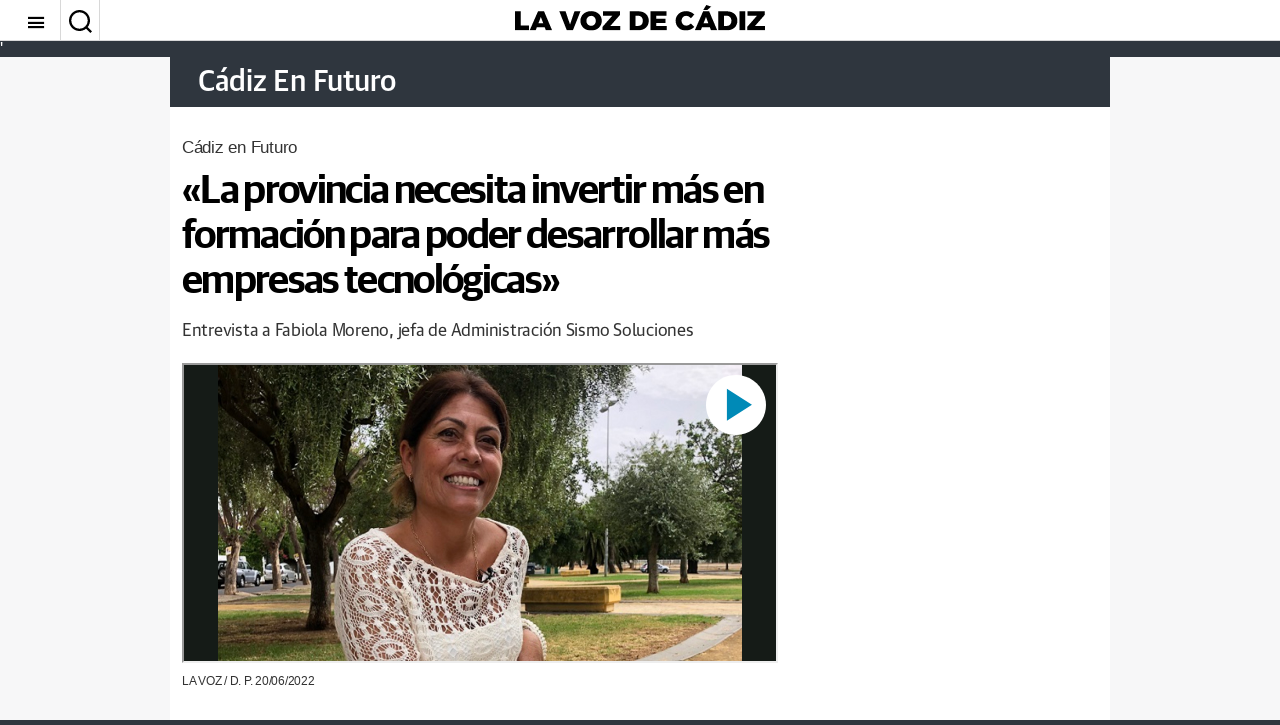

--- FILE ---
content_type: text/html; charset=UTF-8
request_url: https://cadizenfuturo.lavozdigital.es/2022/06/20/la-provincia-necesita-invertir-mas-en-formacion-para-poder-desarrollar-mas-empresas-tecnologicas/
body_size: 13465
content:
<!DOCTYPE html>

<html class="no-js" lang="es-ES" prefix="og: http://ogp.me/ns#">

	<head>

		<meta charset="UTF-8">
		<meta name="viewport" content="width=device-width, initial-scale=1.0" >

		<link rel="profile" href="https://gmpg.org/xfn/11">

		<script src="https://static.vocento.com/voonto2/latest/voonto.js" data-cmp="true"  data-kangaroo="false" charset="utf-8"></script>'
		
		<title>«La provincia necesita invertir más en formación para poder desarrollar más empresas tecnológicas» - Cádiz en Futuro</title>

<!-- This site is optimized with the Yoast SEO plugin v9.3 - https://yoast.com/wordpress/plugins/seo/ -->
<link rel="canonical" href="https://cadizenfuturo.lavozdigital.es/2022/06/20/la-provincia-necesita-invertir-mas-en-formacion-para-poder-desarrollar-mas-empresas-tecnologicas/" />
<meta property="og:locale" content="es_ES" />
<meta property="og:type" content="article" />
<meta property="og:title" content="«La provincia necesita invertir más en formación para poder desarrollar más empresas tecnológicas» - Cádiz en Futuro" />
<meta property="og:url" content="https://cadizenfuturo.lavozdigital.es/2022/06/20/la-provincia-necesita-invertir-mas-en-formacion-para-poder-desarrollar-mas-empresas-tecnologicas/" />
<meta property="og:site_name" content="Cádiz en Futuro" />
<meta property="article:tag" content="cádiz" />
<meta property="article:section" content="Sin categoría" />
<meta property="article:published_time" content="2022-06-20T00:02:21+00:00" />
<meta property="article:modified_time" content="2022-06-20T00:15:10+00:00" />
<meta property="og:updated_time" content="2022-06-20T00:15:10+00:00" />
<meta property="og:image" content="https:/.lavozdigital.es/wp-content/uploads/sites/35/2022/06/fabiola.jpg" />
<meta property="og:image:width" content="639" />
<meta property="og:image:height" content="361" />
<meta name="twitter:card" content="summary_large_image" />
<meta name="twitter:title" content="«La provincia necesita invertir más en formación para poder desarrollar más empresas tecnológicas» - Cádiz en Futuro" />
<meta name="twitter:image" content="https:/.lavozdigital.es/wp-content/uploads/sites/35/2022/06/fabiola.jpg" />
<!-- / Yoast SEO plugin. -->

<link rel='dns-prefetch' href='//s.w.org' />
<link rel="alternate" type="application/rss+xml" title="Cádiz en Futuro &raquo; Feed" href="https://cadizenfuturo.lavozdigital.es/feed/" />
<link rel="alternate" type="application/rss+xml" title="Cádiz en Futuro &raquo; RSS de los comentarios" href="https://cadizenfuturo.lavozdigital.es/comments/feed/" />
<link rel="alternate" type="application/rss+xml" title="Cádiz en Futuro &raquo; «La provincia necesita invertir más en formación para poder desarrollar más empresas tecnológicas» RSS de los comentarios" href="https://cadizenfuturo.lavozdigital.es/2022/06/20/la-provincia-necesita-invertir-mas-en-formacion-para-poder-desarrollar-mas-empresas-tecnologicas/feed/" />
		<script type="text/javascript">
			window._wpemojiSettings = {"baseUrl":"https:\/\/s.w.org\/images\/core\/emoji\/11\/72x72\/","ext":".png","svgUrl":"https:\/\/s.w.org\/images\/core\/emoji\/11\/svg\/","svgExt":".svg","source":{"concatemoji":"https:\/\/cadizenfuturo.lavozdigital.es\/wp-includes\/js\/wp-emoji-release.min.js?ver=4.9.10"}};
			!function(a,b,c){function d(a,b){var c=String.fromCharCode;l.clearRect(0,0,k.width,k.height),l.fillText(c.apply(this,a),0,0);var d=k.toDataURL();l.clearRect(0,0,k.width,k.height),l.fillText(c.apply(this,b),0,0);var e=k.toDataURL();return d===e}function e(a){var b;if(!l||!l.fillText)return!1;switch(l.textBaseline="top",l.font="600 32px Arial",a){case"flag":return!(b=d([55356,56826,55356,56819],[55356,56826,8203,55356,56819]))&&(b=d([55356,57332,56128,56423,56128,56418,56128,56421,56128,56430,56128,56423,56128,56447],[55356,57332,8203,56128,56423,8203,56128,56418,8203,56128,56421,8203,56128,56430,8203,56128,56423,8203,56128,56447]),!b);case"emoji":return b=d([55358,56760,9792,65039],[55358,56760,8203,9792,65039]),!b}return!1}function f(a){var c=b.createElement("script");c.src=a,c.defer=c.type="text/javascript",b.getElementsByTagName("head")[0].appendChild(c)}var g,h,i,j,k=b.createElement("canvas"),l=k.getContext&&k.getContext("2d");for(j=Array("flag","emoji"),c.supports={everything:!0,everythingExceptFlag:!0},i=0;i<j.length;i++)c.supports[j[i]]=e(j[i]),c.supports.everything=c.supports.everything&&c.supports[j[i]],"flag"!==j[i]&&(c.supports.everythingExceptFlag=c.supports.everythingExceptFlag&&c.supports[j[i]]);c.supports.everythingExceptFlag=c.supports.everythingExceptFlag&&!c.supports.flag,c.DOMReady=!1,c.readyCallback=function(){c.DOMReady=!0},c.supports.everything||(h=function(){c.readyCallback()},b.addEventListener?(b.addEventListener("DOMContentLoaded",h,!1),a.addEventListener("load",h,!1)):(a.attachEvent("onload",h),b.attachEvent("onreadystatechange",function(){"complete"===b.readyState&&c.readyCallback()})),g=c.source||{},g.concatemoji?f(g.concatemoji):g.wpemoji&&g.twemoji&&(f(g.twemoji),f(g.wpemoji)))}(window,document,window._wpemojiSettings);
		</script>
		<style type="text/css">
img.wp-smiley,
img.emoji {
	display: inline !important;
	border: none !important;
	box-shadow: none !important;
	height: 1em !important;
	width: 1em !important;
	margin: 0 .07em !important;
	vertical-align: -0.1em !important;
	background: none !important;
	padding: 0 !important;
}
</style>
<link rel='stylesheet' id='dashicons-css'  href='https://cadizenfuturo.lavozdigital.es/wp-includes/css/dashicons.min.css?ver=4.9.10' type='text/css' media='all' />
<link rel='stylesheet' id='parent-style-css'  href='https://cadizenfuturo.lavozdigital.es/wp-content/themes/twentytwenty/style.css?ver=4.9.10' type='text/css' media='all' />
<link rel='stylesheet' id='child-style-css'  href='https://cadizenfuturo.lavozdigital.es/wp-content/themes/twentytwenty-child/style.css?ver=1.0.0' type='text/css' media='all' />
<link rel='stylesheet' id='squido-css'  href='https://cadizenfuturo.lavozdigital.es/wp-content/themes/twentytwenty-child/squido.css?ver=6.1.6' type='text/css' media='all' />
<link rel='stylesheet' id='cadizenfuturo-css'  href='https://cadizenfuturo.lavozdigital.es/wp-content/themes/twentytwenty-child/cadizenfuturo.css' type='text/css' media='all' />
<link rel='stylesheet' id='twentytwenty-style-css'  href='https://cadizenfuturo.lavozdigital.es/wp-content/themes/twentytwenty-child/style.css?ver=1.0.0' type='text/css' media='all' />
<style id='twentytwenty-style-inline-css' type='text/css'>
.color-accent,.color-accent-hover:hover,.color-accent-hover:focus,:root .has-accent-color,.has-drop-cap:not(:focus):first-letter,.wp-block-button.is-style-outline,a { color: #e87c99; }blockquote,.border-color-accent,.border-color-accent-hover:hover,.border-color-accent-hover:focus { border-color: #e87c99; }button,.button,.faux-button,.wp-block-button__link,.wp-block-file .wp-block-file__button,input[type="button"],input[type="reset"],input[type="submit"],.bg-accent,.bg-accent-hover:hover,.bg-accent-hover:focus,:root .has-accent-background-color,.comment-reply-link { background-color: #e87c99; }.fill-children-accent,.fill-children-accent * { fill: #e87c99; }:root .has-background-color,button,.button,.faux-button,.wp-block-button__link,.wp-block-file__button,input[type="button"],input[type="reset"],input[type="submit"],.wp-block-button,.comment-reply-link,.has-background.has-primary-background-color:not(.has-text-color),.has-background.has-primary-background-color *:not(.has-text-color),.has-background.has-accent-background-color:not(.has-text-color),.has-background.has-accent-background-color *:not(.has-text-color) { color: #2f363e; }:root .has-background-background-color { background-color: #2f363e; }body,.entry-title a,:root .has-primary-color { color: #ffffff; }:root .has-primary-background-color { background-color: #ffffff; }cite,figcaption,.wp-caption-text,.post-meta,.entry-content .wp-block-archives li,.entry-content .wp-block-categories li,.entry-content .wp-block-latest-posts li,.wp-block-latest-comments__comment-date,.wp-block-latest-posts__post-date,.wp-block-embed figcaption,.wp-block-image figcaption,.wp-block-pullquote cite,.comment-metadata,.comment-respond .comment-notes,.comment-respond .logged-in-as,.pagination .dots,.entry-content hr:not(.has-background),hr.styled-separator,:root .has-secondary-color { color: #a2a9ae; }:root .has-secondary-background-color { background-color: #a2a9ae; }pre,fieldset,input,textarea,table,table *,hr { border-color: #414c57; }caption,code,code,kbd,samp,.wp-block-table.is-style-stripes tbody tr:nth-child(odd),:root .has-subtle-background-background-color { background-color: #414c57; }.wp-block-table.is-style-stripes { border-bottom-color: #414c57; }.wp-block-latest-posts.is-grid li { border-top-color: #414c57; }:root .has-subtle-background-color { color: #414c57; }body:not(.overlay-header) .primary-menu > li > a,body:not(.overlay-header) .primary-menu > li > .icon,.modal-menu a,.footer-menu a, .footer-widgets a,#site-footer .wp-block-button.is-style-outline,.wp-block-pullquote:before,.singular:not(.overlay-header) .entry-header a,.archive-header a,.header-footer-group .color-accent,.header-footer-group .color-accent-hover:hover { color: #cd2653; }.social-icons a,#site-footer button:not(.toggle),#site-footer .button,#site-footer .faux-button,#site-footer .wp-block-button__link,#site-footer .wp-block-file__button,#site-footer input[type="button"],#site-footer input[type="reset"],#site-footer input[type="submit"] { background-color: #cd2653; }.header-footer-group,body:not(.overlay-header) #site-header .toggle,.menu-modal .toggle { color: #000000; }body:not(.overlay-header) .primary-menu ul { background-color: #000000; }body:not(.overlay-header) .primary-menu > li > ul:after { border-bottom-color: #000000; }body:not(.overlay-header) .primary-menu ul ul:after { border-left-color: #000000; }.site-description,body:not(.overlay-header) .toggle-inner .toggle-text,.widget .post-date,.widget .rss-date,.widget_archive li,.widget_categories li,.widget cite,.widget_pages li,.widget_meta li,.widget_nav_menu li,.powered-by-wordpress,.to-the-top,.singular .entry-header .post-meta,.singular:not(.overlay-header) .entry-header .post-meta a { color: #6d6d6d; }.header-footer-group pre,.header-footer-group fieldset,.header-footer-group input,.header-footer-group textarea,.header-footer-group table,.header-footer-group table *,.footer-nav-widgets-wrapper,#site-footer,.menu-modal nav *,.footer-widgets-outer-wrapper,.footer-top { border-color: #dcd7ca; }.header-footer-group table caption,body:not(.overlay-header) .header-inner .toggle-wrapper::before { background-color: #dcd7ca; }
</style>
<link rel='stylesheet' id='twentytwenty-print-style-css'  href='https://cadizenfuturo.lavozdigital.es/wp-content/themes/twentytwenty/print.css?ver=1.0.0' type='text/css' media='print' />
<script type='text/javascript' src='https://cadizenfuturo.lavozdigital.es/wp-content/themes/twentytwenty/assets/js/index.js?ver=1.0.0' async></script>
<script type='text/javascript' src='https://cadizenfuturo.lavozdigital.es/wp-content/themes/twentytwenty-child/js/jquery-2.1.3.min.js?ver=1.0.0'></script>
<link rel='https://api.w.org/' href='https://cadizenfuturo.lavozdigital.es/wp-json/' />
<link rel="EditURI" type="application/rsd+xml" title="RSD" href="https://cadizenfuturo.lavozdigital.es/xmlrpc.php?rsd" />
<link rel="wlwmanifest" type="application/wlwmanifest+xml" href="https://cadizenfuturo.lavozdigital.es/wp-includes/wlwmanifest.xml" /> 
<meta name="generator" content="WordPress 4.9.10" />
<link rel='shortlink' href='https://cadizenfuturo.lavozdigital.es/?p=627' />
<link rel="alternate" type="application/json+oembed" href="https://cadizenfuturo.lavozdigital.es/wp-json/oembed/1.0/embed?url=https%3A%2F%2Fcadizenfuturo.lavozdigital.es%2F2022%2F06%2F20%2Fla-provincia-necesita-invertir-mas-en-formacion-para-poder-desarrollar-mas-empresas-tecnologicas%2F" />
<link rel="alternate" type="text/xml+oembed" href="https://cadizenfuturo.lavozdigital.es/wp-json/oembed/1.0/embed?url=https%3A%2F%2Fcadizenfuturo.lavozdigital.es%2F2022%2F06%2F20%2Fla-provincia-necesita-invertir-mas-en-formacion-para-poder-desarrollar-mas-empresas-tecnologicas%2F&#038;format=xml" />
<!--Customizer CSS-->
<style type="text/css">
.powered-by-wordpress a {
    color: #e87c99;
}
.nav-toggle .toggle-icon {
    height: auto;
}
.nav-toggle .toggle-inner {
    padding-top: 0.2rem;
}
.nav-toggle .toggle-inner .dashicons, .dashicons-before:before {
    width: 23px;
    height: 23px;
    font-size: 23px;
}
.intro-text { display:none; }.pagination-single { display:none; }.powered-by-wordpress {
    display: none;
}
.to-the-top { display:none; }</style> 
<!--/Customizer CSS-->
	<script>document.documentElement.className = document.documentElement.className.replace( 'no-js', 'js' );</script>
	<style type="text/css" id="custom-background-css">
body.custom-background { background-color: #2f363e; }
</style>

	<script>
		window.vocento = {
			site: {
                env: 'pro',
                group: 'abc',
                subdomain: 'www',
                tlddomain: 'lavozdigital.es',
            	media: 'lavozdigital',
                gisEnabled: false,
                gscEnabled: false,
                swgEnabled: false,
                migratedEvolok: true,
                type: 'blog'
            },
			config: {
				nibara: {
                    path: "//s1.abcstatics.com/nibara/6.81.1",
                    libPath: "//s1.abcstatics.com/assets/2.5.98/lib/",
                    vocUserPath: "//cabeceras.abc.es/vocuser/v4/resources/js/abc/loader",
                    vocUserVersion: "202507291326",
                    vamPath: "//static.vocstatic.com/vam/7.11.0",
                    videoPlayerPath: "//static.vocstatic.com/video-player",
                    videoPlayerVersionPath: "//static.vocstatic.com/video-player/2.4.0",
                    sportsdataPath: "//static.vocstatic.com/sportsdata/latest",
                    commentsPath: "//static.vocstatic.com/comments/4.3.0",
                    metricsUrl: "https://metrics.lavozdigital.es/stats/v2/visit",
                    media: "lavoz",
                	outbrainCodes: '[{"section":"closed","outbrainCode":"AR_11"},{"section":"directo","outbrainCode":"AR_11"},{"section":"default","outbrainCode":"AR_1"},{"section":"/deportes/","outbrainCode":"AR_2"},{"section":"/familia/","outbrainCode":"AR_2"},{"section":"/motor/","outbrainCode":"AR_2"},{"section":"/tecnologia/","outbrainCode":"AR_2"},{"section":"/viajar/","outbrainCode":"AR_2"},{"section":"/natural/","outbrainCode":"AR_2"},{"section":"/recreo/","outbrainCode":"AR_2"},{"section":"/estilo/","outbrainCode":"AR_2"},{"section":"/play/","outbrainCode":"AR_2"},{"section":"/multimedia/","outbrainCode":"AR_2"},{"section":"/voz/","outbrainCode":"AR_2"},{"section":"/servicios/","outbrainCode":"AR_2"},{"section":"/sociedad/","outbrainCode":"AR_2"}]',
                    vocUserNotifications: "https://www.lavozdigital.es",
                    posicNotDefaultNotifications: "other",
                    nativeLazyLoading: 'no',
                    prospectVersion: '2.8.0'
                },
				vocuser: {
					comments: {
						options: {
                        	categoryID: 'abcdigital',
                          	saveCommentsInDatastore: true
                        },
                    	templatesUrl: "//static.vocstatic.com/comments/4.3.0/templates",
                	    commentoVersion: "3.20.0",
                        commentoEnabled: "true"
                    },
                    urls:{
                        catalog: "https://catalogo-newsletters.vocento.com/",
                        voccore: "https://voccore.lavozdigital.es",
                        commento: "https://comments.vocento.com/",
                        voccoreDomain: "https://voccore.lavozdigital.es/",
                        prospect: "//newsletters.vocento.com/",
                        prospectDomain: "//newsletters.lavozdigital.es/"
                    }
                },
				multimedia: {
					videoplayer: {
						serviceUrl: "//api-video-player.vocento.com"
                	}
                },
      widgets: {
        serviceUrl: "https://vocx.evolok.net/acd/api/3.0",
        enableFrontalAuth: false
      },
				vam: {
                    media: "$$",
                	options: "$$",
                    pageType: "$$"
            	}
            },
			tracking: {
				root: {
                    'OAS_movil': '',
                   'OAS_sitepage': '',
                    'noticiaid': '',
                    'send_metrics': '',
                   'seccionid': '9900',
                   'objectPublishId': 'actualidad',
                    'objectMetricsId': '',
                    'objectTopics': '',
                    'objectAuthors': '',
                    'objectPremium': '',
                    'id_imagen': '',
                    'id_video': '',
                    'akamai_device': 'is_mobile=false;is_tablet=false',
                    'httpStatus': '200',
                    'accessType': 'free'
                },
				comscore: {
                    'scrollDireccion': '',
                   'ns_site': 'lavozdigital',
                    'ns_http_status': '',
                   'idNoticia': '627',
                    'modulosRotacion': '',
                    'voc_adb': '0',
                    'voc_adp': '',
                   'voc_ate': 'no',
                   'voc_au': 'mlandeta',
                   'voc_ed': 'nacional',
                   'voc_fem': '20220620001510',
                   'voc_fep': '20220620000221',
                    'voc_h': '',
                    'voc_ho': '0',
                   'voc_idi': 'es',
                    'voc_krux': '',
                    'voc_mobile': '',
                    'voc_name': '',
                    'voc_ntop': '',
                   'voc_or': '',
                   'voc_pl': '',
                   'voc_pr': '1',
                   'voc_pu': 'wordpress',
                    'voc_pw_cookie': '',
                    'voc_pw_count': '',
                    'voc_pw_max': '',
                    'voc_pw_meter': '',
                    'voc_pw_pid': '',
                    'voc_pw_result': '',
                   'voc_s1': '',
                   'voc_s2': '',
                   'voc_s3': '',
                   'voc_s4': '',
                   'voc_se': '',
                   'voc_site': 'lavozdigital',
                    'voc_swipe': '',
                   'voc_tc': 'noticia',
                   'voc_tcnew': 'noticia',
                   'voc_tn': 'la-provincia-necesita-invertir-mas-en-formacion-para-poder-desarrollar-mas-empresas-tecnologicas',
                   'voc_top': 'cadiz',
                    'voc_tusr': 'anonimo',
                    'voc_usrag': '',
                    'voc_usrcp': '',
                    'voc_usrgen': '',
                    'voc_usrid': '',
                    'voc_usrser': '',
                    'voc_npc': '0',
                    'voc_npa': '0',
                    'voc_nca': '0',
                    'voc_nim': '0',
                    'voc_nvi': '0',
                    'voc_cc': '',
                    'voc_slot': ''
                },
				config: {
                    gtmKey: "GTM-NP8JQ3",
                    dtmId: "12ba40949f01152135ce95bd263f72f7d5ecfddd",
                    kruxId: "qwotcj0qp",
                    facebookId: "",
                    facebookAppId: "",
                	host: "www.lavozdigital.es"
            	}
        	}
    	};
    </script>    <!-- block externalScripts --><link rel="preload" as="script" href="//static.vocstatic.com/voonto2/latest/voonto.js" />
    <link rel="preload" as="script" href="//static.vocstatic.com/tag-manager/latest/vtm.js" />
    <link rel="preload" as="script" href="//static.vocstatic.com/vam/7.11.0/vam.js" />
    <link rel="preload" as="script" href="//static.vocstatic.com/vam/7.11.0/prebid.js" />
    <link rel="preload" as="script" href="//static.vocstatic.com/widgets/4.30.2/loader.js" />
    <link rel="preload" as="script" href="//static.vocstatic.com/widgets/4.30.2/ev-em.min.js" />
    <link rel="preload" as="script" href="//static.vocstatic.com/widgets/4.30.2/rtim.js" />
    <!-- endblock externalScripts -->
            <script src="//static.vocstatic.com/tag-manager/latest/vtm.js" data-nr-timings-enabled="true" data-analytics-id="ppnn_pro" data-legacy-krux="qwotcj0qp" data-legacy-comscore-mmx="7715761" data-legacy-autotracking="true" data-legacy-wemass="true" data-append="true"></script><script src="//s1.abcstatics.com/nibara/6.81.1/trackingVtm.js"></script>
        <!-- block tracking --><!-- endblock tracking -->
    <script type="text/javascript" src="//static.vocstatic.com/widgets/4.30.2/accessctrl.js"></script>			<!-- [@@BEGIN MEDIA@@] -->
				<script language="javascript" type="text/javascript" src="https://nets.vocento.com/media/v2/js/vocento.media.abc.min.js?site=abc&version=201605171049"></script>
				<script>
					var mediaUtils = new Vocento.MediaUtils($, Vocento.MediaConfig, document.URL, false);
					var mediaVideo = new Vocento.MediaVideo($, Vocento.MediaConfig, mediaUtils, document.URL);
				</script>
			<!-- [@@END MEDIA@@] -->
				<style type="text/css" id="wp-custom-css">
			.wrapper--special-documentary .hero__box, .hero__box-content{
    min-width: 700px;
}

.hero__text{
	margin-top:25px;
}

.hero__text img{
	width: 180px;
	margin-top: 15px;
}

.video-promo{
		width:100%;
}

.firma{
	color:#fff;
	font-size: 14px;
	text-align: left;
	font-family: Guardian TextSans Regular,sans-serif;
}

.wrapper--special-documentary .bg--image{
	background-image: none;
}

.wrapper--special-documentary .bg--dark, .voc-menu-bg-img {
    background-color: #2f363e;
}

.wrapper--special-documentary .hero {
	justify-content: center;
		background-color: #2f363e;

    flex-direction: column;
	height: auto;
	}
.wrapper--special-documentary .bg--degraded__item{
	background: #2f363e;

}


.wrapper--special-documentary .hero__box-content{
	background-color: #2f363e;
	}

.wrapper--special-documentary .section--2 {
    padding: 70px 28px 50px;
}


.patrocinadores{
	width:80%;
	display: flex;
	flex-direction: row;
	flex-wrap: wrap;
  align-content: center;
	align-items: center;
}
	
.patrocinador{
	width: 25%;
	text-align: center;
	margin-bottom: 40px;

}

	.patrocinador.lugares{
	width: 30%;	
	}


.patrocinador img{
width: auto;
	text-align: center;
	max-height: 55px;
}

.patrocinador img.alto{
	max-height: 110px;
}


.voc-story .patrocinadores{
	width:100%;
}

.patrocinadores-noticia{
		margin-top: 25px;
	background: #2f363e;
	padding-top: 10px;
}

.patrocinadores-noticia .patrocinador{
	width:33%;
}

.patrocinadores-noticia .hero__text {
	 color: #fff;
    font-size: 16px;
    line-height: 135%;
    font-family: Guardian TextSans Regular,sans-serif;
    margin-bottom: 28px;
	margin-left: 20px;
}

@media (max-width: 699px){
	
	.patrocinadores-noticia .hero__text {
		text-align: center;
		margin-left: 0;
	}
	
	.header{
		width: 100%;
	}
	
	.hero__text{
		text-align: center;
		width: 100%;
	}
	
	
	.hero__text img{
	width: 120px;
	margin-top: 15px;
}
	
	.wrapper--special-documentary .episode-all__swiper-slide {
    width: 100%;
    opacity: 1;
		margin-bottom: 15px;
}
	
	
	.swiper-wrapper {

    flex-direction: column;
}
	
	.patrocinadores{
	width: 100%;
	margin-top: 0px;
}

.patrocinador{
width: 33%;
	text-align: center;
	margin-right: 0;
}
	

.patrocinador img{
width: 90%;
	text-align: center;
	max-height: none;
}
	
	.patrocinador img.alto{
	max-height: 90%;
		width: 50%;
}

	
}

@media (min-width: 1000px){
.header-inner .toggle {
    align-items: center;
    display: flex!important;
    overflow: visible;
    padding: 0 2rem;
}
}

.toggle.mobile-search-toggle.voc-header-search {
    border-left: 1px solid #d8d8d8;
    border-right: 1px solid #d8d8d8;
    float: right;
    position: relative;
    padding: 8%;
}		</style>
	
	</head>

	<body class="post-template-default single single-post postid-627 single-format-standard custom-background wp-custom-logo singular enable-search-modal has-post-thumbnail has-single-pagination showing-comments show-avatars footer-top-visible">

		<a class="skip-link screen-reader-text" href="#site-content">Skip to the content</a>
		<header id="site-header" class="header-footer-group" role="banner">

			<div class="header-inner section-inner">

				<div class="header-titles-wrapper">

					<div class="voc-header-left">
					
						<div class="">
							
								<button class="toggle nav-toggle mobile-nav-toggle" data-toggle-target=".menu-modal"  data-toggle-body-class="showing-menu-modal" aria-expanded="false" data-set-focus=".close-nav-toggle">
									<span class="toggle-inner">
										<span class="toggle-icon">
											<svg class="svg-icon" aria-hidden="true" role="img" focusable="false" xmlns="http://www.w3.org/2000/svg" width="26" height="7" viewBox="0 0 26 7"><path fill-rule="evenodd" d="M332.5,45 C330.567003,45 329,43.4329966 329,41.5 C329,39.5670034 330.567003,38 332.5,38 C334.432997,38 336,39.5670034 336,41.5 C336,43.4329966 334.432997,45 332.5,45 Z M342,45 C340.067003,45 338.5,43.4329966 338.5,41.5 C338.5,39.5670034 340.067003,38 342,38 C343.932997,38 345.5,39.5670034 345.5,41.5 C345.5,43.4329966 343.932997,45 342,45 Z M351.5,45 C349.567003,45 348,43.4329966 348,41.5 C348,39.5670034 349.567003,38 351.5,38 C353.432997,38 355,39.5670034 355,41.5 C355,43.4329966 353.432997,45 351.5,45 Z" transform="translate(-329 -38)" /></svg>										</span>
										
									</span>
								</button><!-- .nav-toggle -->
								<span class="toggle-text">Menu</span>
								
							
						</div>
						
							<button class="toggle search-toggle mobile-search-toggle voc-header-search" data-toggle-target=".search-modal" data-toggle-body-class="showing-search-modal" data-set-focus=".search-modal .search-field" aria-expanded="false">
								<span class="toggle-inner">
									<span class="toggle-icon">
										<svg class="svg-icon" aria-hidden="true" role="img" focusable="false" xmlns="http://www.w3.org/2000/svg" width="23" height="23" viewBox="0 0 23 23"><path d="M38.710696,48.0601792 L43,52.3494831 L41.3494831,54 L37.0601792,49.710696 C35.2632422,51.1481185 32.9839107,52.0076499 30.5038249,52.0076499 C24.7027226,52.0076499 20,47.3049272 20,41.5038249 C20,35.7027226 24.7027226,31 30.5038249,31 C36.3049272,31 41.0076499,35.7027226 41.0076499,41.5038249 C41.0076499,43.9839107 40.1481185,46.2632422 38.710696,48.0601792 Z M36.3875844,47.1716785 C37.8030221,45.7026647 38.6734666,43.7048964 38.6734666,41.5038249 C38.6734666,36.9918565 35.0157934,33.3341833 30.5038249,33.3341833 C25.9918565,33.3341833 22.3341833,36.9918565 22.3341833,41.5038249 C22.3341833,46.0157934 25.9918565,49.6734666 30.5038249,49.6734666 C32.7048964,49.6734666 34.7026647,48.8030221 36.1716785,47.3875844 C36.2023931,47.347638 36.2360451,47.3092237 36.2726343,47.2726343 C36.3092237,47.2360451 36.347638,47.2023931 36.3875844,47.1716785 Z" transform="translate(-20 -31)" /></svg>									</span>
								</span>
							</button><!-- .search-toggle -->

											</div>
					
					<div class="voc-header-right"><div class="pull-left" data-vocuser-onplus="" id="btnOnPlusContainer"></div><div class="pull-left" data-vocuser="" id="btnUserContainer"></div></div>
					
					<div class="voc-header-logo">
					
						<div class="voc-header-logo__container">
						
							
    <div class="site-logo faux-heading">
        <a href="https://www.lavozdigital.es/" class="custom-logo-link" rel="home" itemprop="url" data-wpel-link="exclude">
            <img width="842" height="92" src="https://cadizenfuturo.lavozdigital.es/wp-content/themes/twentytwenty-child/assets/img/lavozdecadiz.svg" class="custom-logo" alt="Cádiz en Futuro" itemprop="logo">
        </a>
        <span class="screen-reader-text">Cádiz en Futuro</span>
    </div>

    
						</div><!-- .header-titles -->
						
					</div>


				</div><!-- .header-titles-wrapper -->

			</div><!-- .header-inner -->

			<div class="search-modal cover-modal header-footer-group" data-modal-target-string=".search-modal">

	<div class="search-modal-inner modal-inner">

		<div class="section-inner">

			<form role="search"  method="get" class="search-form" action="https://cadizenfuturo.lavozdigital.es/">
	<label for="search-form-1">
		<span class="screen-reader-text">Buscar por:</span>
		<input type="search" id="search-form-1" class="search-field" placeholder="Buscar &hellip;" value="" name="s" />
	</label>
	<input type="submit" class="search-submit" value="Search" />
</form>

			<button class="toggle search-untoggle close-search-toggle fill-children-current-color" data-toggle-target=".search-modal" data-toggle-body-class="showing-search-modal" data-set-focus=".search-modal .search-field">
				<span class="screen-reader-text">Cerrar búsqueda</span>
				<svg class="svg-icon" aria-hidden="true" role="img" focusable="false" xmlns="http://www.w3.org/2000/svg" width="16" height="16" viewBox="0 0 16 16"><polygon fill="" fill-rule="evenodd" points="6.852 7.649 .399 1.195 1.445 .149 7.899 6.602 14.352 .149 15.399 1.195 8.945 7.649 15.399 14.102 14.352 15.149 7.899 8.695 1.445 15.149 .399 14.102" /></svg>			</button><!-- .search-toggle -->

		</div><!-- .section-inner -->

	</div><!-- .search-modal-inner -->

</div><!-- .menu-modal -->

		</header><!-- #site-header -->

		
<div class="menu-modal cover-modal header-footer-group" data-modal-target-string=".menu-modal">

	<div class="menu-modal-inner modal-inner">

		<div class="menu-wrapper section-inner">

			<div class="menu-top">

				<button class="toggle close-nav-toggle fill-children-current-color" data-toggle-target=".menu-modal" data-toggle-body-class="showing-menu-modal" aria-expanded="false" data-set-focus=".menu-modal">
					<span class="toggle-text">Cerrar Menú</span>
					<svg class="svg-icon" aria-hidden="true" role="img" focusable="false" xmlns="http://www.w3.org/2000/svg" width="16" height="16" viewBox="0 0 16 16"><polygon fill="" fill-rule="evenodd" points="6.852 7.649 .399 1.195 1.445 .149 7.899 6.602 14.352 .149 15.399 1.195 8.945 7.649 15.399 14.102 14.352 15.149 7.899 8.695 1.445 15.149 .399 14.102" /></svg>				</button><!-- .nav-toggle -->

				
					<nav class="mobile-menu" aria-label="Mobile" role="navigation">

						<ul class="modal-menu reset-list-style">

						<li id="menu-item-502" class="menu-item menu-item-type-post_type menu-item-object-page menu-item-home menu-item-502"><div class="ancestor-wrapper"><a href="https://cadizenfuturo.lavozdigital.es/" data-wpel-link="internal">Portada</a></div><!-- .ancestor-wrapper --></li>

						</ul>

					</nav>

					
			</div><!-- .menu-top -->

			<div class="menu-bottom">

				
			</div><!-- .menu-bottom -->

		</div><!-- .menu-wrapper -->

	</div><!-- .menu-modal-inner -->

</div><!-- .menu-modal -->

<main id="site-content" role="main">

	
<article class="post-627 post type-post status-publish format-standard has-post-thumbnail hentry category-sin-categoria tag-cadiz" id="post-627">

	<div class="voc-top-menu ">
		<div class="voc-menu-bg-img">
			
			<div class="voc-menu-bg-img__info-container">
				<span class="voc-menu-bg-img__title"><a href="https://cadizenfuturo.lavozdigital.es" title="Cádiz En Futuro" class="voc-menu-bg-img__link" data-wpel-link="internal">Cádiz En Futuro</a></span>
			</div>

		</div>
	</div>

	
<div class="voc-info-container">

				<!-- Antetitulo -->
		<span class="voc-prev-title ">Cádiz en Futuro</span>
		
		<!-- Titulo -->
		<h1 class="entry-title">«La provincia necesita invertir más en formación para poder desarrollar más empresas tecnológicas»</h1>		
		<!-- Subtitulo -->
		<p class="voc-article-subtitle"> Entrevista a Fabiola Moreno, jefa de Administración Sismo Soluciones</p>

</div><!-- .voc-info-container -->

		<div class="videoWrapper">
		<div id="video_6308185513112" class="video_bc"></div>
		
			<iframe src="https://players.brightcove.net/86847173001/SymIVZ3V_default/index.html?videoId=6308185513112" allowfullscreen="" allow="encrypted-media" width="100%" height="300px" style="width: 100%; height: 300px;"></iframe>
		
		</div>
					
		<div class="voc-author-onplus-container">
            <span class="voc-article-author">
                <author>
					<span> 
						LA VOZ / D. P.					</span>

										<time class="mdamp-article-time" itemprop="dateModified" datetime="2022-06-20T00:15:10+00:00">
						<span> 20/06/2022</span>
					</time>

				</author>
            </span>
		</div>
	

	<div class="post-inner thin ">

		<div class="entry-content">

			
						<h3 class="mas-entrevistas"><a href="https://cadizenfuturo.lavozdigital.es" style="text-decoration:underline; color:#000;" data-wpel-link="internal">Más entrevistas de Cádiz en Futuro &gt;&gt;</a></h3>

		</div><!-- .entry-content -->

	</div><!-- .post-inner -->

		
							
				<?xml version="1.0"?>
<div class="hero patrocinadores-noticia">			<div class="textwidget"><div class="patrocinadores">
<div class="patrocinador">
<p class="hero__text">PATROCINA</p>
<p class="hero__text"><a href="https://www.juntadeandalucia.es/" target="_blank" rel="noopener nofollow external noreferrer" data-wpel-link="external"><img class="custom-logo" src="https://cadizenfuturo.lavozdigital.es/wp-content/themes/twentytwenty-child/assets/img/juntadeandalucia.svg" alt="Cádiz en Futuro" width="842" height="92" /></a></p>
</div>
</div>
<div class="patrocinador">
<p class="hero__text">COLABORA</p>
<p class="hero__text"><a href="https://www.cajaruraldelsur.es/es" target="_blank" rel="noopener nofollow external noreferrer" data-wpel-link="external"><img class="custom-logo" src="https://cadizenfuturo.lavozdigital.es/wp-content/themes/twentytwenty-child/assets/img/cajaruralsur.svg" alt="Cádiz en Futuro" width="842" height="92" /></a></p>
</div>
</div>
		</div>
	
								
						
	
	<div class="section-inner">
		
		<div class="post-meta-wrapper post-meta-single post-meta-single-bottom">

			<ul class="post-meta">

									<li class="post-tags meta-wrapper">
						<span class="meta-icon">
							<span class="screen-reader-text">Tags</span>
							<svg class="svg-icon" aria-hidden="true" role="img" focusable="false" xmlns="http://www.w3.org/2000/svg" width="18" height="18" viewBox="0 0 18 18"><path fill="" d="M15.4496399,8.42490555 L8.66109799,1.63636364 L1.63636364,1.63636364 L1.63636364,8.66081885 L8.42522727,15.44178 C8.57869221,15.5954158 8.78693789,15.6817418 9.00409091,15.6817418 C9.22124393,15.6817418 9.42948961,15.5954158 9.58327627,15.4414581 L15.4486339,9.57610048 C15.7651495,9.25692435 15.7649133,8.74206554 15.4496399,8.42490555 Z M16.6084423,10.7304545 L10.7406818,16.59822 C10.280287,17.0591273 9.65554997,17.3181054 9.00409091,17.3181054 C8.35263185,17.3181054 7.72789481,17.0591273 7.26815877,16.5988788 L0.239976954,9.57887876 C0.0863319284,9.4254126 0,9.21716044 0,9 L0,0.818181818 C0,0.366312477 0.366312477,0 0.818181818,0 L9,0 C9.21699531,0 9.42510306,0.0862010512 9.57854191,0.239639906 L16.6084423,7.26954545 C17.5601275,8.22691012 17.5601275,9.77308988 16.6084423,10.7304545 Z M5,6 C4.44771525,6 4,5.55228475 4,5 C4,4.44771525 4.44771525,4 5,4 C5.55228475,4 6,4.44771525 6,5 C6,5.55228475 5.55228475,6 5,6 Z" /></svg>						</span>
						<span class="meta-text">
							<a href="https://cadizenfuturo.lavozdigital.es/tag/cadiz/" rel="tag" data-wpel-link="internal">cádiz</a>						</span>
					</li>
					
			</ul><!-- .post-meta -->

		</div><!-- .post-meta-wrapper -->

		
	</div><!-- .section-inner -->

	
	<!-- #sidebar -->	
						
		<aside class="widget_text sidebar-columna-c"><div class="textwidget custom-html-widget"><div data-voc-vam="" data-voc-vam-position="robapaginas"></div></div></aside>	
								
	
</article><!-- .post -->

</main><!-- #site-content -->


	<div class="footer-nav-widgets-wrapper header-footer-group">

		<div class="footer-inner section-inner">

			
			
				<aside class="footer-widgets-outer-wrapper" role="complementary">

					<div class="footer-widgets-wrapper">

						
							<div class="footer-widgets column-one grid-item">
								<?xml version="1.0"?>
<div class="widget_text widget widget_custom_html voc-advertising"><div class="widget_text widget-content"><div class="textwidget custom-html-widget"><center>
<div data-voc-vam="" data-voc-vam-position="megabanner"></div>
</center>
<style>.widget_text.voc-advertising{margin-left: 17%;}</style></div></div></div>
							</div>

						
						
					</div><!-- .footer-widgets-wrapper -->

				</aside><!-- .footer-widgets-outer-wrapper -->

			
		</div><!-- .footer-inner -->

	</div><!-- .footer-nav-widgets-wrapper -->


						<div class="voc-advertising voc-adver-skys voc-progress-bar hidden-sm hidden-xs ">
				
					<!-- #skyscraper_izq -->	
							<div id="skyscraper_izq" class="voc-left-sky">	

			<div class="widget_text advertising-left"><div class="textwidget custom-html-widget"><div data-voc-vam="" data-voc-vam-position="skyscraper_izq"></div>
<style>#skyscraper_izq{z-index: 9;}</style></div></div>	
			
		</div>		
					
				
					<!-- #skyscraper_der -->	
							<div id="skyscraper_der" class="voc-right-sky">	

			<div class="widget_text advertising-right"><div class="textwidget custom-html-widget"><div data-voc-vam="" data-voc-vam-position="skyscraper_der"></div>
<style>#skyscraper_der{z-index: 9;}</style></div></div>	
			
		</div>
								
				
			</div>

			<footer id="site-footer" role="contentinfo" class="header-footer-group">

				<div class="section-inner">

						<div class="voc-footer-coorp">
							<div class="voc-footer-logo">
								
    <div class="site-logo faux-heading">
        <a href="https://www.lavozdigital.es/" class="custom-logo-link" rel="home" itemprop="url" data-wpel-link="exclude">
            <img width="842" height="92" src="https://cadizenfuturo.lavozdigital.es/wp-content/themes/twentytwenty-child/assets/img/lavozdecadiz.svg" class="custom-logo" alt="Cádiz en Futuro" itemprop="logo">
        </a>
        <span class="screen-reader-text">Cádiz en Futuro</span>
    </div>

    							</div>
							<div class="voc-copyadd">
								<span class="voc-copy">© CORPORACION DE MEDIOS DE CADIZ S.L</span>
								<address></address>
							</div>
							<ul class="voc-social list-inline">
								<li><a href="https://www.facebook.com/lavozdecadiz" target="_blank" class="voc-facebook" title="facebook" data-wpel-link="external" rel="nofollow external noopener noreferrer"><svg class="svg-icon" aria-hidden="true" role="img" focusable="false" width="24" height="24" viewBox="0 0 24 24" xmlns="http://www.w3.org/2000/svg"><path d="M12 2C6.5 2 2 6.5 2 12c0 5 3.7 9.1 8.4 9.9v-7H7.9V12h2.5V9.8c0-2.5 1.5-3.9 3.8-3.9 1.1 0 2.2.2 2.2.2v2.5h-1.3c-1.2 0-1.6.8-1.6 1.6V12h2.8l-.4 2.9h-2.3v7C18.3 21.1 22 17 22 12c0-5.5-4.5-10-10-10z"></path></svg></a></li>
								<li><a href="https://twitter.com/LaVozdeCadiz" target="_blank" class="voc-twitter" title="twitter" data-wpel-link="external" rel="nofollow external noopener noreferrer"><svg class="svg-icon" aria-hidden="true" role="img" focusable="false" width="24" height="24" viewBox="0 0 24 24" xmlns="http://www.w3.org/2000/svg"><path d="M22.23,5.924c-0.736,0.326-1.527,0.547-2.357,0.646c0.847-0.508,1.498-1.312,1.804-2.27 c-0.793,0.47-1.671,0.812-2.606,0.996C18.324,4.498,17.257,4,16.077,4c-2.266,0-4.103,1.837-4.103,4.103 c0,0.322,0.036,0.635,0.106,0.935C8.67,8.867,5.647,7.234,3.623,4.751C3.27,5.357,3.067,6.062,3.067,6.814 c0,1.424,0.724,2.679,1.825,3.415c-0.673-0.021-1.305-0.206-1.859-0.513c0,0.017,0,0.034,0,0.052c0,1.988,1.414,3.647,3.292,4.023 c-0.344,0.094-0.707,0.144-1.081,0.144c-0.264,0-0.521-0.026-0.772-0.074c0.522,1.63,2.038,2.816,3.833,2.85 c-1.404,1.1-3.174,1.756-5.096,1.756c-0.331,0-0.658-0.019-0.979-0.057c1.816,1.164,3.973,1.843,6.29,1.843 c7.547,0,11.675-6.252,11.675-11.675c0-0.178-0.004-0.355-0.012-0.531C20.985,7.47,21.68,6.747,22.23,5.924z"></path></svg></a></li>
								<li><a href="https://www.instagram.com/lavozdecadiz/?hl=es" target="_blank" class="voc-instagram" title="instagram" data-wpel-link="external" rel="nofollow external noopener noreferrer"><svg class="svg-icon" aria-hidden="true" role="img" focusable="false" width="24" height="24" viewBox="0 0 24 24" xmlns="http://www.w3.org/2000/svg"><path d="M12,4.622c2.403,0,2.688,0.009,3.637,0.052c0.877,0.04,1.354,0.187,1.671,0.31c0.42,0.163,0.72,0.358,1.035,0.673 c0.315,0.315,0.51,0.615,0.673,1.035c0.123,0.317,0.27,0.794,0.31,1.671c0.043,0.949,0.052,1.234,0.052,3.637 s-0.009,2.688-0.052,3.637c-0.04,0.877-0.187,1.354-0.31,1.671c-0.163,0.42-0.358,0.72-0.673,1.035 c-0.315,0.315-0.615,0.51-1.035,0.673c-0.317,0.123-0.794,0.27-1.671,0.31c-0.949,0.043-1.233,0.052-3.637,0.052 s-2.688-0.009-3.637-0.052c-0.877-0.04-1.354-0.187-1.671-0.31c-0.42-0.163-0.72-0.358-1.035-0.673 c-0.315-0.315-0.51-0.615-0.673-1.035c-0.123-0.317-0.27-0.794-0.31-1.671C4.631,14.688,4.622,14.403,4.622,12 s0.009-2.688,0.052-3.637c0.04-0.877,0.187-1.354,0.31-1.671c0.163-0.42,0.358-0.72,0.673-1.035 c0.315-0.315,0.615-0.51,1.035-0.673c0.317-0.123,0.794-0.27,1.671-0.31C9.312,4.631,9.597,4.622,12,4.622 M12,3 C9.556,3,9.249,3.01,8.289,3.054C7.331,3.098,6.677,3.25,6.105,3.472C5.513,3.702,5.011,4.01,4.511,4.511 c-0.5,0.5-0.808,1.002-1.038,1.594C3.25,6.677,3.098,7.331,3.054,8.289C3.01,9.249,3,9.556,3,12c0,2.444,0.01,2.751,0.054,3.711 c0.044,0.958,0.196,1.612,0.418,2.185c0.23,0.592,0.538,1.094,1.038,1.594c0.5,0.5,1.002,0.808,1.594,1.038 c0.572,0.222,1.227,0.375,2.185,0.418C9.249,20.99,9.556,21,12,21s2.751-0.01,3.711-0.054c0.958-0.044,1.612-0.196,2.185-0.418 c0.592-0.23,1.094-0.538,1.594-1.038c0.5-0.5,0.808-1.002,1.038-1.594c0.222-0.572,0.375-1.227,0.418-2.185 C20.99,14.751,21,14.444,21,12s-0.01-2.751-0.054-3.711c-0.044-0.958-0.196-1.612-0.418-2.185c-0.23-0.592-0.538-1.094-1.038-1.594 c-0.5-0.5-1.002-0.808-1.594-1.038c-0.572-0.222-1.227-0.375-2.185-0.418C14.751,3.01,14.444,3,12,3L12,3z M12,7.378 c-2.552,0-4.622,2.069-4.622,4.622S9.448,16.622,12,16.622s4.622-2.069,4.622-4.622S14.552,7.378,12,7.378z M12,15 c-1.657,0-3-1.343-3-3s1.343-3,3-3s3,1.343,3,3S13.657,15,12,15z M16.804,6.116c-0.596,0-1.08,0.484-1.08,1.08 s0.484,1.08,1.08,1.08c0.596,0,1.08-0.484,1.08-1.08S17.401,6.116,16.804,6.116z"></path></svg></a></li>
							</ul>
						</div>
						<div class="voc-media">
							<div class="voc-footer-logo-blue">
								<a data-wpel-link="ignore" href="//www.vocento.com/" title="Vocento">Vocento</a>
								<i class="voc-icons downArrow navbar-toggle" data-toggle="collapse" data-target="#media"></i>
							</div>
							<ul id="media" class="navbar-collapse collapse">
								<li><a data-wpel-link="ignore" href="//www.abc.es/" title="ABC">ABC</a></li>
								<li><a data-wpel-link="ignore" href="//sevilla.abc.es/" title="ABC Sevilla">ABC Sevilla</a></li>
								<li><a data-wpel-link="ignore" href="//www.hoy.es/" title="Hoy">Hoy</a></li>
								<li><a data-wpel-link="ignore" href="//www.elcorreo.com/" title="El Correo">El Correo</a></li>
								<li><a data-wpel-link="ignore" href="//www.larioja.com/" title="La Rioja">La Rioja</a></li>
								<li><a data-wpel-link="ignore" href="//www.elnortedecastilla.es/" title="El Norte de Castilla">El Norte de Castilla</a></li>
								<li><a data-wpel-link="ignore" href="//www.diariovasco.com/" title="Diario Vasco">Diario Vasco</a></li>
								<li><a data-wpel-link="ignore" href="//www.elcomercio.es/" title="El Comercio">El Comercio</a></li>
								<li><a data-wpel-link="ignore" href="//www.ideal.es/" title="Ideal">Ideal</a></li>
								<li><a data-wpel-link="ignore" href="//www.diariosur.es/" title="Sur">Sur</a></li>
								<li><a data-wpel-link="ignore" href="//www.lasprovincias.es/" title="Las Provincias">Las Provincias</a></li>
								<li><a data-wpel-link="ignore" href="//www.eldiariomontanes.es/" title="El Diario Montañés">El Diario Montañés</a></li>
								<li><a data-wpel-link="ignore" href="//www.lavozdigital.es/" title="La Voz Digital">La Voz Digital</a></li>
								<li><a data-wpel-link="ignore" href="//www.laverdad.es/" title="La Verdad">La Verdad</a></li>
								<li><a data-wpel-link="ignore" href="//www.leonoticias.com/" title="Leonoticias.com">Leonoticias.com</a></li>
								<li><a data-wpel-link="ignore" href="//www.tusanuncios.com/" title="Tus Anuncios">Tus Anuncios</a></li>
								<li><a data-wpel-link="ignore" href="//www.infoempleo.com/" title="Infoempleo">Infoempleo</a></li>
								<li><a data-wpel-link="ignore" href="//www.guapabox.com/" title="Guapabox">Guapabox</a></li>
								<li><a data-wpel-link="ignore" href="//www.finanzas.com/" title="Finanzas">Finanzas</a></li>
								<li><a data-wpel-link="ignore" href="//www.autocasion.com/" title="Autocasión">Autocasión</a></li>
								<li><a data-wpel-link="ignore" href="//oferplan.com/" title="Oferplan">Oferplan</a></li>
								<li><a data-wpel-link="ignore" href="//www.pisos.com/" title="Pisos.com">Pisos.com</a></li>
								<li><a data-wpel-link="ignore" href="//www.xlsemanal.com/" title="XL Semanal">XL Semanal</a></li>
								<li><a data-wpel-link="ignore" href="//www.codigounico.com/" title="Código Único">Código Único</li>
								<li><a data-wpel-link="ignore" href="//www.eslang.es/" title="Eslang">Eslang</a></li>
							</ul>
						</div>
						<ul class="voc-footer-links list-inline">
							<li><a data-wpel-link="ignore" href="https://www.abc.es/contacto/contacte.html#vca=link-footer&vmc=lavozdigital&vso=noticia.foto.deportes&vli=contacto" title="Contactar">Contactar</a></li>
							<li><a data-wpel-link="ignore" href="https://www.lavozdigital.es/contacto/aviso-legal.html#vca=link-footer&vmc=lavozdigital&vso=noticia.foto.deportes&vli=aviso-legal" title="Aviso legal">Aviso legal</a></li>
							<li><a data-wpel-link="ignore" href="https://www.vocento.com/politica-privacidad#vca=link-footer&vmc=lavozdigital&vso=noticia.foto.deportes&vli=politica-privacidad" title="Política de privacidad">Política de privacidad</a></li>
							<li><a data-wpel-link="ignore" href="https://www.lavozdigital.es/contacto/contacte.html" title="Publicidad">Publicidad</a></li>
							<li><a data-wpel-link="ignore" href="https://www.lavozdigital.es/cadiz/interactivo/comun/mapaweb.html" title="Mapa web">Mapa web</a></li>
							<li><a data-wpel-link="ignore" href="http://www.vocento.com/politica-cookies/" title="Política de cookies">Política de cookies</a></li>
						</ul>

					<a class="to-the-top" href="#site-header">
						<span class="to-the-top-long">
							To the top <span class="arrow" aria-hidden="true">&uarr;</span>						</span><!-- .to-the-top-long -->
						<span class="to-the-top-short">
							Up <span class="arrow" aria-hidden="true">&uarr;</span>						</span><!-- .to-the-top-short -->
					</a><!-- .to-the-top -->

				</div><!-- .section-inner -->

			</footer><!-- #site-footer -->

			<script>
            Voonto.ready.then(function(app) {
                // Se agrega hasta que tengamos cabecera con la integración Vocento Header API
                //app.load('//static.vocento.com/vam/4.6.1/vam.js');
				//app.load('//static.vocento.com/voonto2/latest/migrate.js');

                // Cargar los restantes scripts movidos por las dependencias de jQuery
                
                //app.load("https://cadizenfuturo.lavozdigital.es/wp-content/themes/twentytwenty-child/js/jquery_cookie.js?v=14");
                //app.load("https://cadizenfuturo.lavozdigital.es/wp-content/themes/twentytwenty-child/js/jquery.cookie.js?v=13");
                //app.load("https://cadizenfuturo.lavozdigital.es/wp-content/themes/twentytwenty-child/js/custom_script_cadizenfuturo.js?a=2");
                //app.load("///version-movil-carnaval/js/isMobile.js");

            });
    </script>
	

		<script type="text/javascript">
    (function () {
        document.getElementsByClassName('close-nav-toggle')[0].addEventListener('focus', () => {
            document.getElementsByClassName('close-nav-toggle')[0].blur();
        });
    }());
</script>
</script>

        <script src="//static.vocento.com/vam/4.6.1/vam.js"></script>
        <script src="//static.vocento.com/voonto2/latest/migrate.js"></script>

        <!-- init jsFooter -->
<script>
	 Promise.all([
    	Voonto.ready,
        Voonto.require('jquery'),
        Voonto.require('cookies'),
        Voonto.require('is'),
        Voonto.require('lazyload')
    ]).then(function ([app, $, cookies, is, LazyLoad]) {
    	window.$ = window.jQuery;
        window.vocento.config = window.vocento.config || {};
    if (app.lookup('vocento.site').migratedEvolok) {
      app.cookiewallScript("https://static.vocstatic.com/user-identity/1.60.2/user-identity-framework.js");
    } else {
      app.cookiewallScript(window.vocento.config.nibara.vocUserPath + '/vocento-vocuser-preloader.js?v=' + window.vocento.config.nibara.vocUserVersion);
    }
    app.load("//static.vocstatic.com/widgets/4.30.2/loader.js");
        app.cookiewallScript(window.vocento.config.nibara.vamPath + '/vam.js');
        app.load(window.vocento.config.nibara.videoPlayerVersionPath + "/video-player.js");
        app.load(window.vocento.config.nibara.path + "/post-script.js");
        app.load(window.vocento.config.nibara.path + "/postscript.js");
        app.load(window.vocento.config.nibara.libPath + "jquery-inview-tea3/jquery.inview.min.js");
	});

    function toggleNav() {
        let navTrigger = document.getElementById('nav-trigger');
        let header = document.querySelector('header');
        navTrigger.classList.toggle('active');
        header.classList.toggle('active');
    }
</script>
<!-- end jsFooter --><script type="text/javascript">
    (function () {
        var navToggles = document.querySelectorAll('.nav-toggle .toggle-icon');
            Array.prototype.forEach.call(navToggles, function(navToggle) {
            navToggle.innerHTML = '<span alt="Menu" class="dashicons dashicons-dashicons dashicons-menu"></span>';
        });
    }());
</script>
<script type='text/javascript' src='https://cadizenfuturo.lavozdigital.es/wp-includes/js/wp-embed.min.js?ver=4.9.10'></script>
	<script>
	/(trident|msie)/i.test(navigator.userAgent)&&document.getElementById&&window.addEventListener&&window.addEventListener("hashchange",function(){var t,e=location.hash.substring(1);/^[A-z0-9_-]+$/.test(e)&&(t=document.getElementById(e))&&(/^(?:a|select|input|button|textarea)$/i.test(t.tagName)||(t.tabIndex=-1),t.focus())},!1);
	</script>
	
	</body>
</html>


--- FILE ---
content_type: text/html; charset=UTF-8
request_url: https://cadizenfuturo.lavozdigital.es/2022/06/20/la-provincia-necesita-invertir-mas-en-formacion-para-poder-desarrollar-mas-empresas-tecnologicas/
body_size: 13183
content:
<!DOCTYPE html>

<html class="no-js" lang="es-ES" prefix="og: http://ogp.me/ns#">

	<head>

		<meta charset="UTF-8">
		<meta name="viewport" content="width=device-width, initial-scale=1.0" >

		<link rel="profile" href="https://gmpg.org/xfn/11">

		<script src="https://static.vocento.com/voonto2/latest/voonto.js" data-cmp="true"  data-kangaroo="false" charset="utf-8"></script>'
		
		<title>«La provincia necesita invertir más en formación para poder desarrollar más empresas tecnológicas» - Cádiz en Futuro</title>

<!-- This site is optimized with the Yoast SEO plugin v9.3 - https://yoast.com/wordpress/plugins/seo/ -->
<link rel="canonical" href="https://cadizenfuturo.lavozdigital.es/2022/06/20/la-provincia-necesita-invertir-mas-en-formacion-para-poder-desarrollar-mas-empresas-tecnologicas/" />
<meta property="og:locale" content="es_ES" />
<meta property="og:type" content="article" />
<meta property="og:title" content="«La provincia necesita invertir más en formación para poder desarrollar más empresas tecnológicas» - Cádiz en Futuro" />
<meta property="og:url" content="https://cadizenfuturo.lavozdigital.es/2022/06/20/la-provincia-necesita-invertir-mas-en-formacion-para-poder-desarrollar-mas-empresas-tecnologicas/" />
<meta property="og:site_name" content="Cádiz en Futuro" />
<meta property="article:tag" content="cádiz" />
<meta property="article:section" content="Sin categoría" />
<meta property="article:published_time" content="2022-06-20T00:02:21+00:00" />
<meta property="article:modified_time" content="2022-06-20T00:15:10+00:00" />
<meta property="og:updated_time" content="2022-06-20T00:15:10+00:00" />
<meta property="og:image" content="https:/.lavozdigital.es/wp-content/uploads/sites/35/2022/06/fabiola.jpg" />
<meta property="og:image:width" content="639" />
<meta property="og:image:height" content="361" />
<meta name="twitter:card" content="summary_large_image" />
<meta name="twitter:title" content="«La provincia necesita invertir más en formación para poder desarrollar más empresas tecnológicas» - Cádiz en Futuro" />
<meta name="twitter:image" content="https:/.lavozdigital.es/wp-content/uploads/sites/35/2022/06/fabiola.jpg" />
<!-- / Yoast SEO plugin. -->

<link rel='dns-prefetch' href='//s.w.org' />
<link rel="alternate" type="application/rss+xml" title="Cádiz en Futuro &raquo; Feed" href="https://cadizenfuturo.lavozdigital.es/feed/" />
<link rel="alternate" type="application/rss+xml" title="Cádiz en Futuro &raquo; RSS de los comentarios" href="https://cadizenfuturo.lavozdigital.es/comments/feed/" />
<link rel="alternate" type="application/rss+xml" title="Cádiz en Futuro &raquo; «La provincia necesita invertir más en formación para poder desarrollar más empresas tecnológicas» RSS de los comentarios" href="https://cadizenfuturo.lavozdigital.es/2022/06/20/la-provincia-necesita-invertir-mas-en-formacion-para-poder-desarrollar-mas-empresas-tecnologicas/feed/" />
		<script type="text/javascript">
			window._wpemojiSettings = {"baseUrl":"https:\/\/s.w.org\/images\/core\/emoji\/11\/72x72\/","ext":".png","svgUrl":"https:\/\/s.w.org\/images\/core\/emoji\/11\/svg\/","svgExt":".svg","source":{"concatemoji":"https:\/\/cadizenfuturo.lavozdigital.es\/wp-includes\/js\/wp-emoji-release.min.js?ver=4.9.10"}};
			!function(a,b,c){function d(a,b){var c=String.fromCharCode;l.clearRect(0,0,k.width,k.height),l.fillText(c.apply(this,a),0,0);var d=k.toDataURL();l.clearRect(0,0,k.width,k.height),l.fillText(c.apply(this,b),0,0);var e=k.toDataURL();return d===e}function e(a){var b;if(!l||!l.fillText)return!1;switch(l.textBaseline="top",l.font="600 32px Arial",a){case"flag":return!(b=d([55356,56826,55356,56819],[55356,56826,8203,55356,56819]))&&(b=d([55356,57332,56128,56423,56128,56418,56128,56421,56128,56430,56128,56423,56128,56447],[55356,57332,8203,56128,56423,8203,56128,56418,8203,56128,56421,8203,56128,56430,8203,56128,56423,8203,56128,56447]),!b);case"emoji":return b=d([55358,56760,9792,65039],[55358,56760,8203,9792,65039]),!b}return!1}function f(a){var c=b.createElement("script");c.src=a,c.defer=c.type="text/javascript",b.getElementsByTagName("head")[0].appendChild(c)}var g,h,i,j,k=b.createElement("canvas"),l=k.getContext&&k.getContext("2d");for(j=Array("flag","emoji"),c.supports={everything:!0,everythingExceptFlag:!0},i=0;i<j.length;i++)c.supports[j[i]]=e(j[i]),c.supports.everything=c.supports.everything&&c.supports[j[i]],"flag"!==j[i]&&(c.supports.everythingExceptFlag=c.supports.everythingExceptFlag&&c.supports[j[i]]);c.supports.everythingExceptFlag=c.supports.everythingExceptFlag&&!c.supports.flag,c.DOMReady=!1,c.readyCallback=function(){c.DOMReady=!0},c.supports.everything||(h=function(){c.readyCallback()},b.addEventListener?(b.addEventListener("DOMContentLoaded",h,!1),a.addEventListener("load",h,!1)):(a.attachEvent("onload",h),b.attachEvent("onreadystatechange",function(){"complete"===b.readyState&&c.readyCallback()})),g=c.source||{},g.concatemoji?f(g.concatemoji):g.wpemoji&&g.twemoji&&(f(g.twemoji),f(g.wpemoji)))}(window,document,window._wpemojiSettings);
		</script>
		<style type="text/css">
img.wp-smiley,
img.emoji {
	display: inline !important;
	border: none !important;
	box-shadow: none !important;
	height: 1em !important;
	width: 1em !important;
	margin: 0 .07em !important;
	vertical-align: -0.1em !important;
	background: none !important;
	padding: 0 !important;
}
</style>
<link rel='stylesheet' id='dashicons-css'  href='https://cadizenfuturo.lavozdigital.es/wp-includes/css/dashicons.min.css?ver=4.9.10' type='text/css' media='all' />
<link rel='stylesheet' id='parent-style-css'  href='https://cadizenfuturo.lavozdigital.es/wp-content/themes/twentytwenty/style.css?ver=4.9.10' type='text/css' media='all' />
<link rel='stylesheet' id='child-style-css'  href='https://cadizenfuturo.lavozdigital.es/wp-content/themes/twentytwenty-child/style.css?ver=1.0.0' type='text/css' media='all' />
<link rel='stylesheet' id='squido-css'  href='https://cadizenfuturo.lavozdigital.es/wp-content/themes/twentytwenty-child/squido.css?ver=6.1.6' type='text/css' media='all' />
<link rel='stylesheet' id='cadizenfuturo-css'  href='https://cadizenfuturo.lavozdigital.es/wp-content/themes/twentytwenty-child/cadizenfuturo.css' type='text/css' media='all' />
<link rel='stylesheet' id='twentytwenty-style-css'  href='https://cadizenfuturo.lavozdigital.es/wp-content/themes/twentytwenty-child/style.css?ver=1.0.0' type='text/css' media='all' />
<style id='twentytwenty-style-inline-css' type='text/css'>
.color-accent,.color-accent-hover:hover,.color-accent-hover:focus,:root .has-accent-color,.has-drop-cap:not(:focus):first-letter,.wp-block-button.is-style-outline,a { color: #e87c99; }blockquote,.border-color-accent,.border-color-accent-hover:hover,.border-color-accent-hover:focus { border-color: #e87c99; }button,.button,.faux-button,.wp-block-button__link,.wp-block-file .wp-block-file__button,input[type="button"],input[type="reset"],input[type="submit"],.bg-accent,.bg-accent-hover:hover,.bg-accent-hover:focus,:root .has-accent-background-color,.comment-reply-link { background-color: #e87c99; }.fill-children-accent,.fill-children-accent * { fill: #e87c99; }:root .has-background-color,button,.button,.faux-button,.wp-block-button__link,.wp-block-file__button,input[type="button"],input[type="reset"],input[type="submit"],.wp-block-button,.comment-reply-link,.has-background.has-primary-background-color:not(.has-text-color),.has-background.has-primary-background-color *:not(.has-text-color),.has-background.has-accent-background-color:not(.has-text-color),.has-background.has-accent-background-color *:not(.has-text-color) { color: #2f363e; }:root .has-background-background-color { background-color: #2f363e; }body,.entry-title a,:root .has-primary-color { color: #ffffff; }:root .has-primary-background-color { background-color: #ffffff; }cite,figcaption,.wp-caption-text,.post-meta,.entry-content .wp-block-archives li,.entry-content .wp-block-categories li,.entry-content .wp-block-latest-posts li,.wp-block-latest-comments__comment-date,.wp-block-latest-posts__post-date,.wp-block-embed figcaption,.wp-block-image figcaption,.wp-block-pullquote cite,.comment-metadata,.comment-respond .comment-notes,.comment-respond .logged-in-as,.pagination .dots,.entry-content hr:not(.has-background),hr.styled-separator,:root .has-secondary-color { color: #a2a9ae; }:root .has-secondary-background-color { background-color: #a2a9ae; }pre,fieldset,input,textarea,table,table *,hr { border-color: #414c57; }caption,code,code,kbd,samp,.wp-block-table.is-style-stripes tbody tr:nth-child(odd),:root .has-subtle-background-background-color { background-color: #414c57; }.wp-block-table.is-style-stripes { border-bottom-color: #414c57; }.wp-block-latest-posts.is-grid li { border-top-color: #414c57; }:root .has-subtle-background-color { color: #414c57; }body:not(.overlay-header) .primary-menu > li > a,body:not(.overlay-header) .primary-menu > li > .icon,.modal-menu a,.footer-menu a, .footer-widgets a,#site-footer .wp-block-button.is-style-outline,.wp-block-pullquote:before,.singular:not(.overlay-header) .entry-header a,.archive-header a,.header-footer-group .color-accent,.header-footer-group .color-accent-hover:hover { color: #cd2653; }.social-icons a,#site-footer button:not(.toggle),#site-footer .button,#site-footer .faux-button,#site-footer .wp-block-button__link,#site-footer .wp-block-file__button,#site-footer input[type="button"],#site-footer input[type="reset"],#site-footer input[type="submit"] { background-color: #cd2653; }.header-footer-group,body:not(.overlay-header) #site-header .toggle,.menu-modal .toggle { color: #000000; }body:not(.overlay-header) .primary-menu ul { background-color: #000000; }body:not(.overlay-header) .primary-menu > li > ul:after { border-bottom-color: #000000; }body:not(.overlay-header) .primary-menu ul ul:after { border-left-color: #000000; }.site-description,body:not(.overlay-header) .toggle-inner .toggle-text,.widget .post-date,.widget .rss-date,.widget_archive li,.widget_categories li,.widget cite,.widget_pages li,.widget_meta li,.widget_nav_menu li,.powered-by-wordpress,.to-the-top,.singular .entry-header .post-meta,.singular:not(.overlay-header) .entry-header .post-meta a { color: #6d6d6d; }.header-footer-group pre,.header-footer-group fieldset,.header-footer-group input,.header-footer-group textarea,.header-footer-group table,.header-footer-group table *,.footer-nav-widgets-wrapper,#site-footer,.menu-modal nav *,.footer-widgets-outer-wrapper,.footer-top { border-color: #dcd7ca; }.header-footer-group table caption,body:not(.overlay-header) .header-inner .toggle-wrapper::before { background-color: #dcd7ca; }
</style>
<link rel='stylesheet' id='twentytwenty-print-style-css'  href='https://cadizenfuturo.lavozdigital.es/wp-content/themes/twentytwenty/print.css?ver=1.0.0' type='text/css' media='print' />
<script type='text/javascript' src='https://cadizenfuturo.lavozdigital.es/wp-content/themes/twentytwenty/assets/js/index.js?ver=1.0.0' async></script>
<script type='text/javascript' src='https://cadizenfuturo.lavozdigital.es/wp-content/themes/twentytwenty-child/js/jquery-2.1.3.min.js?ver=1.0.0'></script>
<link rel='https://api.w.org/' href='https://cadizenfuturo.lavozdigital.es/wp-json/' />
<link rel="EditURI" type="application/rsd+xml" title="RSD" href="https://cadizenfuturo.lavozdigital.es/xmlrpc.php?rsd" />
<link rel="wlwmanifest" type="application/wlwmanifest+xml" href="https://cadizenfuturo.lavozdigital.es/wp-includes/wlwmanifest.xml" /> 
<meta name="generator" content="WordPress 4.9.10" />
<link rel='shortlink' href='https://cadizenfuturo.lavozdigital.es/?p=627' />
<link rel="alternate" type="application/json+oembed" href="https://cadizenfuturo.lavozdigital.es/wp-json/oembed/1.0/embed?url=https%3A%2F%2Fcadizenfuturo.lavozdigital.es%2F2022%2F06%2F20%2Fla-provincia-necesita-invertir-mas-en-formacion-para-poder-desarrollar-mas-empresas-tecnologicas%2F" />
<link rel="alternate" type="text/xml+oembed" href="https://cadizenfuturo.lavozdigital.es/wp-json/oembed/1.0/embed?url=https%3A%2F%2Fcadizenfuturo.lavozdigital.es%2F2022%2F06%2F20%2Fla-provincia-necesita-invertir-mas-en-formacion-para-poder-desarrollar-mas-empresas-tecnologicas%2F&#038;format=xml" />
<!--Customizer CSS-->
<style type="text/css">
.powered-by-wordpress a {
    color: #e87c99;
}
.nav-toggle .toggle-icon {
    height: auto;
}
.nav-toggle .toggle-inner {
    padding-top: 0.2rem;
}
.nav-toggle .toggle-inner .dashicons, .dashicons-before:before {
    width: 23px;
    height: 23px;
    font-size: 23px;
}
.intro-text { display:none; }.pagination-single { display:none; }.powered-by-wordpress {
    display: none;
}
.to-the-top { display:none; }</style> 
<!--/Customizer CSS-->
	<script>document.documentElement.className = document.documentElement.className.replace( 'no-js', 'js' );</script>
	<style type="text/css" id="custom-background-css">
body.custom-background { background-color: #2f363e; }
</style>

	<script>
		window.vocento = {
			site: {
                env: 'pro',
                group: 'abc',
                subdomain: 'www',
                tlddomain: 'lavozdigital.es',
            	media: 'lavozdigital',
                gisEnabled: false,
                gscEnabled: false,
                swgEnabled: false,
                migratedEvolok: true,
                type: 'blog'
            },
			config: {
				nibara: {
                    path: "//s1.abcstatics.com/nibara/6.81.1",
                    libPath: "//s1.abcstatics.com/assets/2.5.98/lib/",
                    vocUserPath: "//cabeceras.abc.es/vocuser/v4/resources/js/abc/loader",
                    vocUserVersion: "202507291326",
                    vamPath: "//static.vocstatic.com/vam/7.11.0",
                    videoPlayerPath: "//static.vocstatic.com/video-player",
                    videoPlayerVersionPath: "//static.vocstatic.com/video-player/2.4.0",
                    sportsdataPath: "//static.vocstatic.com/sportsdata/latest",
                    commentsPath: "//static.vocstatic.com/comments/4.3.0",
                    metricsUrl: "https://metrics.lavozdigital.es/stats/v2/visit",
                    media: "lavoz",
                	outbrainCodes: '[{"section":"closed","outbrainCode":"AR_11"},{"section":"directo","outbrainCode":"AR_11"},{"section":"default","outbrainCode":"AR_1"},{"section":"/deportes/","outbrainCode":"AR_2"},{"section":"/familia/","outbrainCode":"AR_2"},{"section":"/motor/","outbrainCode":"AR_2"},{"section":"/tecnologia/","outbrainCode":"AR_2"},{"section":"/viajar/","outbrainCode":"AR_2"},{"section":"/natural/","outbrainCode":"AR_2"},{"section":"/recreo/","outbrainCode":"AR_2"},{"section":"/estilo/","outbrainCode":"AR_2"},{"section":"/play/","outbrainCode":"AR_2"},{"section":"/multimedia/","outbrainCode":"AR_2"},{"section":"/voz/","outbrainCode":"AR_2"},{"section":"/servicios/","outbrainCode":"AR_2"},{"section":"/sociedad/","outbrainCode":"AR_2"}]',
                    vocUserNotifications: "https://www.lavozdigital.es",
                    posicNotDefaultNotifications: "other",
                    nativeLazyLoading: 'no',
                    prospectVersion: '2.8.0'
                },
				vocuser: {
					comments: {
						options: {
                        	categoryID: 'abcdigital',
                          	saveCommentsInDatastore: true
                        },
                    	templatesUrl: "//static.vocstatic.com/comments/4.3.0/templates",
                	    commentoVersion: "3.20.0",
                        commentoEnabled: "true"
                    },
                    urls:{
                        catalog: "https://catalogo-newsletters.vocento.com/",
                        voccore: "https://voccore.lavozdigital.es",
                        commento: "https://comments.vocento.com/",
                        voccoreDomain: "https://voccore.lavozdigital.es/",
                        prospect: "//newsletters.vocento.com/",
                        prospectDomain: "//newsletters.lavozdigital.es/"
                    }
                },
				multimedia: {
					videoplayer: {
						serviceUrl: "//api-video-player.vocento.com"
                	}
                },
      widgets: {
        serviceUrl: "https://vocx.evolok.net/acd/api/3.0",
        enableFrontalAuth: false
      },
				vam: {
                    media: "$$",
                	options: "$$",
                    pageType: "$$"
            	}
            },
			tracking: {
				root: {
                    'OAS_movil': '',
                   'OAS_sitepage': '',
                    'noticiaid': '',
                    'send_metrics': '',
                   'seccionid': '9900',
                   'objectPublishId': 'actualidad',
                    'objectMetricsId': '',
                    'objectTopics': '',
                    'objectAuthors': '',
                    'objectPremium': '',
                    'id_imagen': '',
                    'id_video': '',
                    'akamai_device': 'is_mobile=false;is_tablet=false',
                    'httpStatus': '200',
                    'accessType': 'free'
                },
				comscore: {
                    'scrollDireccion': '',
                   'ns_site': 'lavozdigital',
                    'ns_http_status': '',
                   'idNoticia': '627',
                    'modulosRotacion': '',
                    'voc_adb': '0',
                    'voc_adp': '',
                   'voc_ate': 'no',
                   'voc_au': 'mlandeta',
                   'voc_ed': 'nacional',
                   'voc_fem': '20220620001510',
                   'voc_fep': '20220620000221',
                    'voc_h': '',
                    'voc_ho': '0',
                   'voc_idi': 'es',
                    'voc_krux': '',
                    'voc_mobile': '',
                    'voc_name': '',
                    'voc_ntop': '',
                   'voc_or': '',
                   'voc_pl': '',
                   'voc_pr': '1',
                   'voc_pu': 'wordpress',
                    'voc_pw_cookie': '',
                    'voc_pw_count': '',
                    'voc_pw_max': '',
                    'voc_pw_meter': '',
                    'voc_pw_pid': '',
                    'voc_pw_result': '',
                   'voc_s1': '',
                   'voc_s2': '',
                   'voc_s3': '',
                   'voc_s4': '',
                   'voc_se': '',
                   'voc_site': 'lavozdigital',
                    'voc_swipe': '',
                   'voc_tc': 'noticia',
                   'voc_tcnew': 'noticia',
                   'voc_tn': 'la-provincia-necesita-invertir-mas-en-formacion-para-poder-desarrollar-mas-empresas-tecnologicas',
                   'voc_top': 'cadiz',
                    'voc_tusr': 'anonimo',
                    'voc_usrag': '',
                    'voc_usrcp': '',
                    'voc_usrgen': '',
                    'voc_usrid': '',
                    'voc_usrser': '',
                    'voc_npc': '0',
                    'voc_npa': '0',
                    'voc_nca': '0',
                    'voc_nim': '0',
                    'voc_nvi': '0',
                    'voc_cc': '',
                    'voc_slot': ''
                },
				config: {
                    gtmKey: "GTM-NP8JQ3",
                    dtmId: "12ba40949f01152135ce95bd263f72f7d5ecfddd",
                    kruxId: "qwotcj0qp",
                    facebookId: "",
                    facebookAppId: "",
                	host: "www.lavozdigital.es"
            	}
        	}
    	};
    </script>    <!-- block externalScripts --><link rel="preload" as="script" href="//static.vocstatic.com/voonto2/latest/voonto.js" />
    <link rel="preload" as="script" href="//static.vocstatic.com/tag-manager/latest/vtm.js" />
    <link rel="preload" as="script" href="//static.vocstatic.com/vam/7.11.0/vam.js" />
    <link rel="preload" as="script" href="//static.vocstatic.com/vam/7.11.0/prebid.js" />
    <link rel="preload" as="script" href="//static.vocstatic.com/widgets/4.30.2/loader.js" />
    <link rel="preload" as="script" href="//static.vocstatic.com/widgets/4.30.2/ev-em.min.js" />
    <link rel="preload" as="script" href="//static.vocstatic.com/widgets/4.30.2/rtim.js" />
    <!-- endblock externalScripts -->
            <script src="//static.vocstatic.com/tag-manager/latest/vtm.js" data-nr-timings-enabled="true" data-analytics-id="ppnn_pro" data-legacy-krux="qwotcj0qp" data-legacy-comscore-mmx="7715761" data-legacy-autotracking="true" data-legacy-wemass="true" data-append="true"></script><script src="//s1.abcstatics.com/nibara/6.81.1/trackingVtm.js"></script>
        <!-- block tracking --><!-- endblock tracking -->
    <script type="text/javascript" src="//static.vocstatic.com/widgets/4.30.2/accessctrl.js"></script>			<!-- [@@BEGIN MEDIA@@] -->
				<script language="javascript" type="text/javascript" src="https://nets.vocento.com/media/v2/js/vocento.media.abc.min.js?site=abc&version=201605171049"></script>
				<script>
					var mediaUtils = new Vocento.MediaUtils($, Vocento.MediaConfig, document.URL, false);
					var mediaVideo = new Vocento.MediaVideo($, Vocento.MediaConfig, mediaUtils, document.URL);
				</script>
			<!-- [@@END MEDIA@@] -->
				<style type="text/css" id="wp-custom-css">
			.wrapper--special-documentary .hero__box, .hero__box-content{
    min-width: 700px;
}

.hero__text{
	margin-top:25px;
}

.hero__text img{
	width: 180px;
	margin-top: 15px;
}

.video-promo{
		width:100%;
}

.firma{
	color:#fff;
	font-size: 14px;
	text-align: left;
	font-family: Guardian TextSans Regular,sans-serif;
}

.wrapper--special-documentary .bg--image{
	background-image: none;
}

.wrapper--special-documentary .bg--dark, .voc-menu-bg-img {
    background-color: #2f363e;
}

.wrapper--special-documentary .hero {
	justify-content: center;
		background-color: #2f363e;

    flex-direction: column;
	height: auto;
	}
.wrapper--special-documentary .bg--degraded__item{
	background: #2f363e;

}


.wrapper--special-documentary .hero__box-content{
	background-color: #2f363e;
	}

.wrapper--special-documentary .section--2 {
    padding: 70px 28px 50px;
}


.patrocinadores{
	width:80%;
	display: flex;
	flex-direction: row;
	flex-wrap: wrap;
  align-content: center;
	align-items: center;
}
	
.patrocinador{
	width: 25%;
	text-align: center;
	margin-bottom: 40px;

}

	.patrocinador.lugares{
	width: 30%;	
	}


.patrocinador img{
width: auto;
	text-align: center;
	max-height: 55px;
}

.patrocinador img.alto{
	max-height: 110px;
}


.voc-story .patrocinadores{
	width:100%;
}

.patrocinadores-noticia{
		margin-top: 25px;
	background: #2f363e;
	padding-top: 10px;
}

.patrocinadores-noticia .patrocinador{
	width:33%;
}

.patrocinadores-noticia .hero__text {
	 color: #fff;
    font-size: 16px;
    line-height: 135%;
    font-family: Guardian TextSans Regular,sans-serif;
    margin-bottom: 28px;
	margin-left: 20px;
}

@media (max-width: 699px){
	
	.patrocinadores-noticia .hero__text {
		text-align: center;
		margin-left: 0;
	}
	
	.header{
		width: 100%;
	}
	
	.hero__text{
		text-align: center;
		width: 100%;
	}
	
	
	.hero__text img{
	width: 120px;
	margin-top: 15px;
}
	
	.wrapper--special-documentary .episode-all__swiper-slide {
    width: 100%;
    opacity: 1;
		margin-bottom: 15px;
}
	
	
	.swiper-wrapper {

    flex-direction: column;
}
	
	.patrocinadores{
	width: 100%;
	margin-top: 0px;
}

.patrocinador{
width: 33%;
	text-align: center;
	margin-right: 0;
}
	

.patrocinador img{
width: 90%;
	text-align: center;
	max-height: none;
}
	
	.patrocinador img.alto{
	max-height: 90%;
		width: 50%;
}

	
}

@media (min-width: 1000px){
.header-inner .toggle {
    align-items: center;
    display: flex!important;
    overflow: visible;
    padding: 0 2rem;
}
}

.toggle.mobile-search-toggle.voc-header-search {
    border-left: 1px solid #d8d8d8;
    border-right: 1px solid #d8d8d8;
    float: right;
    position: relative;
    padding: 8%;
}		</style>
	
	</head>

	<body class="post-template-default single single-post postid-627 single-format-standard custom-background wp-custom-logo singular enable-search-modal has-post-thumbnail has-single-pagination showing-comments show-avatars footer-top-visible">

		<a class="skip-link screen-reader-text" href="#site-content">Skip to the content</a>
		<header id="site-header" class="header-footer-group" role="banner">

			<div class="header-inner section-inner">

				<div class="header-titles-wrapper">

					<div class="voc-header-left">
					
						<div class="">
							
								<button class="toggle nav-toggle mobile-nav-toggle" data-toggle-target=".menu-modal"  data-toggle-body-class="showing-menu-modal" aria-expanded="false" data-set-focus=".close-nav-toggle">
									<span class="toggle-inner">
										<span class="toggle-icon">
											<svg class="svg-icon" aria-hidden="true" role="img" focusable="false" xmlns="http://www.w3.org/2000/svg" width="26" height="7" viewBox="0 0 26 7"><path fill-rule="evenodd" d="M332.5,45 C330.567003,45 329,43.4329966 329,41.5 C329,39.5670034 330.567003,38 332.5,38 C334.432997,38 336,39.5670034 336,41.5 C336,43.4329966 334.432997,45 332.5,45 Z M342,45 C340.067003,45 338.5,43.4329966 338.5,41.5 C338.5,39.5670034 340.067003,38 342,38 C343.932997,38 345.5,39.5670034 345.5,41.5 C345.5,43.4329966 343.932997,45 342,45 Z M351.5,45 C349.567003,45 348,43.4329966 348,41.5 C348,39.5670034 349.567003,38 351.5,38 C353.432997,38 355,39.5670034 355,41.5 C355,43.4329966 353.432997,45 351.5,45 Z" transform="translate(-329 -38)" /></svg>										</span>
										
									</span>
								</button><!-- .nav-toggle -->
								<span class="toggle-text">Menu</span>
								
							
						</div>
						
							<button class="toggle search-toggle mobile-search-toggle voc-header-search" data-toggle-target=".search-modal" data-toggle-body-class="showing-search-modal" data-set-focus=".search-modal .search-field" aria-expanded="false">
								<span class="toggle-inner">
									<span class="toggle-icon">
										<svg class="svg-icon" aria-hidden="true" role="img" focusable="false" xmlns="http://www.w3.org/2000/svg" width="23" height="23" viewBox="0 0 23 23"><path d="M38.710696,48.0601792 L43,52.3494831 L41.3494831,54 L37.0601792,49.710696 C35.2632422,51.1481185 32.9839107,52.0076499 30.5038249,52.0076499 C24.7027226,52.0076499 20,47.3049272 20,41.5038249 C20,35.7027226 24.7027226,31 30.5038249,31 C36.3049272,31 41.0076499,35.7027226 41.0076499,41.5038249 C41.0076499,43.9839107 40.1481185,46.2632422 38.710696,48.0601792 Z M36.3875844,47.1716785 C37.8030221,45.7026647 38.6734666,43.7048964 38.6734666,41.5038249 C38.6734666,36.9918565 35.0157934,33.3341833 30.5038249,33.3341833 C25.9918565,33.3341833 22.3341833,36.9918565 22.3341833,41.5038249 C22.3341833,46.0157934 25.9918565,49.6734666 30.5038249,49.6734666 C32.7048964,49.6734666 34.7026647,48.8030221 36.1716785,47.3875844 C36.2023931,47.347638 36.2360451,47.3092237 36.2726343,47.2726343 C36.3092237,47.2360451 36.347638,47.2023931 36.3875844,47.1716785 Z" transform="translate(-20 -31)" /></svg>									</span>
								</span>
							</button><!-- .search-toggle -->

											</div>
					
					<div class="voc-header-right"><div class="pull-left" data-vocuser-onplus="" id="btnOnPlusContainer"></div><div class="pull-left" data-vocuser="" id="btnUserContainer"></div></div>
					
					<div class="voc-header-logo">
					
						<div class="voc-header-logo__container">
						
							
    <div class="site-logo faux-heading">
        <a href="https://www.lavozdigital.es/" class="custom-logo-link" rel="home" itemprop="url" data-wpel-link="exclude">
            <img width="842" height="92" src="https://cadizenfuturo.lavozdigital.es/wp-content/themes/twentytwenty-child/assets/img/lavozdecadiz.svg" class="custom-logo" alt="Cádiz en Futuro" itemprop="logo">
        </a>
        <span class="screen-reader-text">Cádiz en Futuro</span>
    </div>

    
						</div><!-- .header-titles -->
						
					</div>


				</div><!-- .header-titles-wrapper -->

			</div><!-- .header-inner -->

			<div class="search-modal cover-modal header-footer-group" data-modal-target-string=".search-modal">

	<div class="search-modal-inner modal-inner">

		<div class="section-inner">

			<form role="search"  method="get" class="search-form" action="https://cadizenfuturo.lavozdigital.es/">
	<label for="search-form-1">
		<span class="screen-reader-text">Buscar por:</span>
		<input type="search" id="search-form-1" class="search-field" placeholder="Buscar &hellip;" value="" name="s" />
	</label>
	<input type="submit" class="search-submit" value="Search" />
</form>

			<button class="toggle search-untoggle close-search-toggle fill-children-current-color" data-toggle-target=".search-modal" data-toggle-body-class="showing-search-modal" data-set-focus=".search-modal .search-field">
				<span class="screen-reader-text">Cerrar búsqueda</span>
				<svg class="svg-icon" aria-hidden="true" role="img" focusable="false" xmlns="http://www.w3.org/2000/svg" width="16" height="16" viewBox="0 0 16 16"><polygon fill="" fill-rule="evenodd" points="6.852 7.649 .399 1.195 1.445 .149 7.899 6.602 14.352 .149 15.399 1.195 8.945 7.649 15.399 14.102 14.352 15.149 7.899 8.695 1.445 15.149 .399 14.102" /></svg>			</button><!-- .search-toggle -->

		</div><!-- .section-inner -->

	</div><!-- .search-modal-inner -->

</div><!-- .menu-modal -->

		</header><!-- #site-header -->

		
<div class="menu-modal cover-modal header-footer-group" data-modal-target-string=".menu-modal">

	<div class="menu-modal-inner modal-inner">

		<div class="menu-wrapper section-inner">

			<div class="menu-top">

				<button class="toggle close-nav-toggle fill-children-current-color" data-toggle-target=".menu-modal" data-toggle-body-class="showing-menu-modal" aria-expanded="false" data-set-focus=".menu-modal">
					<span class="toggle-text">Cerrar Menú</span>
					<svg class="svg-icon" aria-hidden="true" role="img" focusable="false" xmlns="http://www.w3.org/2000/svg" width="16" height="16" viewBox="0 0 16 16"><polygon fill="" fill-rule="evenodd" points="6.852 7.649 .399 1.195 1.445 .149 7.899 6.602 14.352 .149 15.399 1.195 8.945 7.649 15.399 14.102 14.352 15.149 7.899 8.695 1.445 15.149 .399 14.102" /></svg>				</button><!-- .nav-toggle -->

				
					<nav class="mobile-menu" aria-label="Mobile" role="navigation">

						<ul class="modal-menu reset-list-style">

						<li id="menu-item-502" class="menu-item menu-item-type-post_type menu-item-object-page menu-item-home menu-item-502"><div class="ancestor-wrapper"><a href="https://cadizenfuturo.lavozdigital.es/" data-wpel-link="internal">Portada</a></div><!-- .ancestor-wrapper --></li>

						</ul>

					</nav>

					
			</div><!-- .menu-top -->

			<div class="menu-bottom">

				
			</div><!-- .menu-bottom -->

		</div><!-- .menu-wrapper -->

	</div><!-- .menu-modal-inner -->

</div><!-- .menu-modal -->

<main id="site-content" role="main">

	
<article class="post-627 post type-post status-publish format-standard has-post-thumbnail hentry category-sin-categoria tag-cadiz" id="post-627">

	<div class="voc-top-menu ">
		<div class="voc-menu-bg-img">
			
			<div class="voc-menu-bg-img__info-container">
				<span class="voc-menu-bg-img__title"><a href="https://cadizenfuturo.lavozdigital.es" title="Cádiz En Futuro" class="voc-menu-bg-img__link" data-wpel-link="internal">Cádiz En Futuro</a></span>
			</div>

		</div>
	</div>

	
<div class="voc-info-container">

				<!-- Antetitulo -->
		<span class="voc-prev-title ">Cádiz en Futuro</span>
		
		<!-- Titulo -->
		<h1 class="entry-title">«La provincia necesita invertir más en formación para poder desarrollar más empresas tecnológicas»</h1>		
		<!-- Subtitulo -->
		<p class="voc-article-subtitle"> Entrevista a Fabiola Moreno, jefa de Administración Sismo Soluciones</p>

</div><!-- .voc-info-container -->

		<div class="videoWrapper">
		<div id="video_6308185513112" class="video_bc"></div>
		
			<iframe src="https://players.brightcove.net/86847173001/SymIVZ3V_default/index.html?videoId=6308185513112" allowfullscreen="" allow="encrypted-media" width="100%" height="300px" style="width: 100%; height: 300px;"></iframe>
		
		</div>
					
		<div class="voc-author-onplus-container">
            <span class="voc-article-author">
                <author>
					<span> 
						LA VOZ / D. P.					</span>

										<time class="mdamp-article-time" itemprop="dateModified" datetime="2022-06-20T00:15:10+00:00">
						<span> 20/06/2022</span>
					</time>

				</author>
            </span>
		</div>
	

	<div class="post-inner thin ">

		<div class="entry-content">

			
						<h3 class="mas-entrevistas"><a href="https://cadizenfuturo.lavozdigital.es" style="text-decoration:underline; color:#000;" data-wpel-link="internal">Más entrevistas de Cádiz en Futuro &gt;&gt;</a></h3>

		</div><!-- .entry-content -->

	</div><!-- .post-inner -->

		
							
				<?xml version="1.0"?>
<div class="hero patrocinadores-noticia">			<div class="textwidget"><div class="patrocinadores">
<div class="patrocinador">
<p class="hero__text">PATROCINA</p>
<p class="hero__text"><a href="https://www.juntadeandalucia.es/" target="_blank" rel="noopener nofollow external noreferrer" data-wpel-link="external"><img class="custom-logo" src="https://cadizenfuturo.lavozdigital.es/wp-content/themes/twentytwenty-child/assets/img/juntadeandalucia.svg" alt="Cádiz en Futuro" width="842" height="92" /></a></p>
</div>
</div>
<div class="patrocinador">
<p class="hero__text">COLABORA</p>
<p class="hero__text"><a href="https://www.cajaruraldelsur.es/es" target="_blank" rel="noopener nofollow external noreferrer" data-wpel-link="external"><img class="custom-logo" src="https://cadizenfuturo.lavozdigital.es/wp-content/themes/twentytwenty-child/assets/img/cajaruralsur.svg" alt="Cádiz en Futuro" width="842" height="92" /></a></p>
</div>
</div>
		</div>
	
								
						
	
	<div class="section-inner">
		
		<div class="post-meta-wrapper post-meta-single post-meta-single-bottom">

			<ul class="post-meta">

									<li class="post-tags meta-wrapper">
						<span class="meta-icon">
							<span class="screen-reader-text">Tags</span>
							<svg class="svg-icon" aria-hidden="true" role="img" focusable="false" xmlns="http://www.w3.org/2000/svg" width="18" height="18" viewBox="0 0 18 18"><path fill="" d="M15.4496399,8.42490555 L8.66109799,1.63636364 L1.63636364,1.63636364 L1.63636364,8.66081885 L8.42522727,15.44178 C8.57869221,15.5954158 8.78693789,15.6817418 9.00409091,15.6817418 C9.22124393,15.6817418 9.42948961,15.5954158 9.58327627,15.4414581 L15.4486339,9.57610048 C15.7651495,9.25692435 15.7649133,8.74206554 15.4496399,8.42490555 Z M16.6084423,10.7304545 L10.7406818,16.59822 C10.280287,17.0591273 9.65554997,17.3181054 9.00409091,17.3181054 C8.35263185,17.3181054 7.72789481,17.0591273 7.26815877,16.5988788 L0.239976954,9.57887876 C0.0863319284,9.4254126 0,9.21716044 0,9 L0,0.818181818 C0,0.366312477 0.366312477,0 0.818181818,0 L9,0 C9.21699531,0 9.42510306,0.0862010512 9.57854191,0.239639906 L16.6084423,7.26954545 C17.5601275,8.22691012 17.5601275,9.77308988 16.6084423,10.7304545 Z M5,6 C4.44771525,6 4,5.55228475 4,5 C4,4.44771525 4.44771525,4 5,4 C5.55228475,4 6,4.44771525 6,5 C6,5.55228475 5.55228475,6 5,6 Z" /></svg>						</span>
						<span class="meta-text">
							<a href="https://cadizenfuturo.lavozdigital.es/tag/cadiz/" rel="tag" data-wpel-link="internal">cádiz</a>						</span>
					</li>
					
			</ul><!-- .post-meta -->

		</div><!-- .post-meta-wrapper -->

		
	</div><!-- .section-inner -->

	
	<!-- #sidebar -->	
						
		<aside class="widget_text sidebar-columna-c"><div class="textwidget custom-html-widget"><div data-voc-vam="" data-voc-vam-position="robapaginas"></div></div></aside>	
								
	
</article><!-- .post -->

</main><!-- #site-content -->


	<div class="footer-nav-widgets-wrapper header-footer-group">

		<div class="footer-inner section-inner">

			
			
				<aside class="footer-widgets-outer-wrapper" role="complementary">

					<div class="footer-widgets-wrapper">

						
							<div class="footer-widgets column-one grid-item">
								<?xml version="1.0"?>
<div class="widget_text widget widget_custom_html voc-advertising"><div class="widget_text widget-content"><div class="textwidget custom-html-widget"><center>
<div data-voc-vam="" data-voc-vam-position="megabanner"></div>
</center>
<style>.widget_text.voc-advertising{margin-left: 17%;}</style></div></div></div>
							</div>

						
						
					</div><!-- .footer-widgets-wrapper -->

				</aside><!-- .footer-widgets-outer-wrapper -->

			
		</div><!-- .footer-inner -->

	</div><!-- .footer-nav-widgets-wrapper -->


						<div class="voc-advertising voc-adver-skys voc-progress-bar hidden-sm hidden-xs ">
				
					<!-- #skyscraper_izq -->	
							<div id="skyscraper_izq" class="voc-left-sky">	

			<div class="widget_text advertising-left"><div class="textwidget custom-html-widget"><div data-voc-vam="" data-voc-vam-position="skyscraper_izq"></div>
<style>#skyscraper_izq{z-index: 9;}</style></div></div>	
			
		</div>		
					
				
					<!-- #skyscraper_der -->	
							<div id="skyscraper_der" class="voc-right-sky">	

			<div class="widget_text advertising-right"><div class="textwidget custom-html-widget"><div data-voc-vam="" data-voc-vam-position="skyscraper_der"></div>
<style>#skyscraper_der{z-index: 9;}</style></div></div>	
			
		</div>
								
				
			</div>

			<footer id="site-footer" role="contentinfo" class="header-footer-group">

				<div class="section-inner">

						<div class="voc-footer-coorp">
							<div class="voc-footer-logo">
								
    <div class="site-logo faux-heading">
        <a href="https://www.lavozdigital.es/" class="custom-logo-link" rel="home" itemprop="url" data-wpel-link="exclude">
            <img width="842" height="92" src="https://cadizenfuturo.lavozdigital.es/wp-content/themes/twentytwenty-child/assets/img/lavozdecadiz.svg" class="custom-logo" alt="Cádiz en Futuro" itemprop="logo">
        </a>
        <span class="screen-reader-text">Cádiz en Futuro</span>
    </div>

    							</div>
							<div class="voc-copyadd">
								<span class="voc-copy">© CORPORACION DE MEDIOS DE CADIZ S.L</span>
								<address></address>
							</div>
							<ul class="voc-social list-inline">
								<li><a href="https://www.facebook.com/lavozdecadiz" target="_blank" class="voc-facebook" title="facebook" data-wpel-link="external" rel="nofollow external noopener noreferrer"><svg class="svg-icon" aria-hidden="true" role="img" focusable="false" width="24" height="24" viewBox="0 0 24 24" xmlns="http://www.w3.org/2000/svg"><path d="M12 2C6.5 2 2 6.5 2 12c0 5 3.7 9.1 8.4 9.9v-7H7.9V12h2.5V9.8c0-2.5 1.5-3.9 3.8-3.9 1.1 0 2.2.2 2.2.2v2.5h-1.3c-1.2 0-1.6.8-1.6 1.6V12h2.8l-.4 2.9h-2.3v7C18.3 21.1 22 17 22 12c0-5.5-4.5-10-10-10z"></path></svg></a></li>
								<li><a href="https://twitter.com/LaVozdeCadiz" target="_blank" class="voc-twitter" title="twitter" data-wpel-link="external" rel="nofollow external noopener noreferrer"><svg class="svg-icon" aria-hidden="true" role="img" focusable="false" width="24" height="24" viewBox="0 0 24 24" xmlns="http://www.w3.org/2000/svg"><path d="M22.23,5.924c-0.736,0.326-1.527,0.547-2.357,0.646c0.847-0.508,1.498-1.312,1.804-2.27 c-0.793,0.47-1.671,0.812-2.606,0.996C18.324,4.498,17.257,4,16.077,4c-2.266,0-4.103,1.837-4.103,4.103 c0,0.322,0.036,0.635,0.106,0.935C8.67,8.867,5.647,7.234,3.623,4.751C3.27,5.357,3.067,6.062,3.067,6.814 c0,1.424,0.724,2.679,1.825,3.415c-0.673-0.021-1.305-0.206-1.859-0.513c0,0.017,0,0.034,0,0.052c0,1.988,1.414,3.647,3.292,4.023 c-0.344,0.094-0.707,0.144-1.081,0.144c-0.264,0-0.521-0.026-0.772-0.074c0.522,1.63,2.038,2.816,3.833,2.85 c-1.404,1.1-3.174,1.756-5.096,1.756c-0.331,0-0.658-0.019-0.979-0.057c1.816,1.164,3.973,1.843,6.29,1.843 c7.547,0,11.675-6.252,11.675-11.675c0-0.178-0.004-0.355-0.012-0.531C20.985,7.47,21.68,6.747,22.23,5.924z"></path></svg></a></li>
								<li><a href="https://www.instagram.com/lavozdecadiz/?hl=es" target="_blank" class="voc-instagram" title="instagram" data-wpel-link="external" rel="nofollow external noopener noreferrer"><svg class="svg-icon" aria-hidden="true" role="img" focusable="false" width="24" height="24" viewBox="0 0 24 24" xmlns="http://www.w3.org/2000/svg"><path d="M12,4.622c2.403,0,2.688,0.009,3.637,0.052c0.877,0.04,1.354,0.187,1.671,0.31c0.42,0.163,0.72,0.358,1.035,0.673 c0.315,0.315,0.51,0.615,0.673,1.035c0.123,0.317,0.27,0.794,0.31,1.671c0.043,0.949,0.052,1.234,0.052,3.637 s-0.009,2.688-0.052,3.637c-0.04,0.877-0.187,1.354-0.31,1.671c-0.163,0.42-0.358,0.72-0.673,1.035 c-0.315,0.315-0.615,0.51-1.035,0.673c-0.317,0.123-0.794,0.27-1.671,0.31c-0.949,0.043-1.233,0.052-3.637,0.052 s-2.688-0.009-3.637-0.052c-0.877-0.04-1.354-0.187-1.671-0.31c-0.42-0.163-0.72-0.358-1.035-0.673 c-0.315-0.315-0.51-0.615-0.673-1.035c-0.123-0.317-0.27-0.794-0.31-1.671C4.631,14.688,4.622,14.403,4.622,12 s0.009-2.688,0.052-3.637c0.04-0.877,0.187-1.354,0.31-1.671c0.163-0.42,0.358-0.72,0.673-1.035 c0.315-0.315,0.615-0.51,1.035-0.673c0.317-0.123,0.794-0.27,1.671-0.31C9.312,4.631,9.597,4.622,12,4.622 M12,3 C9.556,3,9.249,3.01,8.289,3.054C7.331,3.098,6.677,3.25,6.105,3.472C5.513,3.702,5.011,4.01,4.511,4.511 c-0.5,0.5-0.808,1.002-1.038,1.594C3.25,6.677,3.098,7.331,3.054,8.289C3.01,9.249,3,9.556,3,12c0,2.444,0.01,2.751,0.054,3.711 c0.044,0.958,0.196,1.612,0.418,2.185c0.23,0.592,0.538,1.094,1.038,1.594c0.5,0.5,1.002,0.808,1.594,1.038 c0.572,0.222,1.227,0.375,2.185,0.418C9.249,20.99,9.556,21,12,21s2.751-0.01,3.711-0.054c0.958-0.044,1.612-0.196,2.185-0.418 c0.592-0.23,1.094-0.538,1.594-1.038c0.5-0.5,0.808-1.002,1.038-1.594c0.222-0.572,0.375-1.227,0.418-2.185 C20.99,14.751,21,14.444,21,12s-0.01-2.751-0.054-3.711c-0.044-0.958-0.196-1.612-0.418-2.185c-0.23-0.592-0.538-1.094-1.038-1.594 c-0.5-0.5-1.002-0.808-1.594-1.038c-0.572-0.222-1.227-0.375-2.185-0.418C14.751,3.01,14.444,3,12,3L12,3z M12,7.378 c-2.552,0-4.622,2.069-4.622,4.622S9.448,16.622,12,16.622s4.622-2.069,4.622-4.622S14.552,7.378,12,7.378z M12,15 c-1.657,0-3-1.343-3-3s1.343-3,3-3s3,1.343,3,3S13.657,15,12,15z M16.804,6.116c-0.596,0-1.08,0.484-1.08,1.08 s0.484,1.08,1.08,1.08c0.596,0,1.08-0.484,1.08-1.08S17.401,6.116,16.804,6.116z"></path></svg></a></li>
							</ul>
						</div>
						<div class="voc-media">
							<div class="voc-footer-logo-blue">
								<a data-wpel-link="ignore" href="//www.vocento.com/" title="Vocento">Vocento</a>
								<i class="voc-icons downArrow navbar-toggle" data-toggle="collapse" data-target="#media"></i>
							</div>
							<ul id="media" class="navbar-collapse collapse">
								<li><a data-wpel-link="ignore" href="//www.abc.es/" title="ABC">ABC</a></li>
								<li><a data-wpel-link="ignore" href="//sevilla.abc.es/" title="ABC Sevilla">ABC Sevilla</a></li>
								<li><a data-wpel-link="ignore" href="//www.hoy.es/" title="Hoy">Hoy</a></li>
								<li><a data-wpel-link="ignore" href="//www.elcorreo.com/" title="El Correo">El Correo</a></li>
								<li><a data-wpel-link="ignore" href="//www.larioja.com/" title="La Rioja">La Rioja</a></li>
								<li><a data-wpel-link="ignore" href="//www.elnortedecastilla.es/" title="El Norte de Castilla">El Norte de Castilla</a></li>
								<li><a data-wpel-link="ignore" href="//www.diariovasco.com/" title="Diario Vasco">Diario Vasco</a></li>
								<li><a data-wpel-link="ignore" href="//www.elcomercio.es/" title="El Comercio">El Comercio</a></li>
								<li><a data-wpel-link="ignore" href="//www.ideal.es/" title="Ideal">Ideal</a></li>
								<li><a data-wpel-link="ignore" href="//www.diariosur.es/" title="Sur">Sur</a></li>
								<li><a data-wpel-link="ignore" href="//www.lasprovincias.es/" title="Las Provincias">Las Provincias</a></li>
								<li><a data-wpel-link="ignore" href="//www.eldiariomontanes.es/" title="El Diario Montañés">El Diario Montañés</a></li>
								<li><a data-wpel-link="ignore" href="//www.lavozdigital.es/" title="La Voz Digital">La Voz Digital</a></li>
								<li><a data-wpel-link="ignore" href="//www.laverdad.es/" title="La Verdad">La Verdad</a></li>
								<li><a data-wpel-link="ignore" href="//www.leonoticias.com/" title="Leonoticias.com">Leonoticias.com</a></li>
								<li><a data-wpel-link="ignore" href="//www.tusanuncios.com/" title="Tus Anuncios">Tus Anuncios</a></li>
								<li><a data-wpel-link="ignore" href="//www.infoempleo.com/" title="Infoempleo">Infoempleo</a></li>
								<li><a data-wpel-link="ignore" href="//www.guapabox.com/" title="Guapabox">Guapabox</a></li>
								<li><a data-wpel-link="ignore" href="//www.finanzas.com/" title="Finanzas">Finanzas</a></li>
								<li><a data-wpel-link="ignore" href="//www.autocasion.com/" title="Autocasión">Autocasión</a></li>
								<li><a data-wpel-link="ignore" href="//oferplan.com/" title="Oferplan">Oferplan</a></li>
								<li><a data-wpel-link="ignore" href="//www.pisos.com/" title="Pisos.com">Pisos.com</a></li>
								<li><a data-wpel-link="ignore" href="//www.xlsemanal.com/" title="XL Semanal">XL Semanal</a></li>
								<li><a data-wpel-link="ignore" href="//www.codigounico.com/" title="Código Único">Código Único</li>
								<li><a data-wpel-link="ignore" href="//www.eslang.es/" title="Eslang">Eslang</a></li>
							</ul>
						</div>
						<ul class="voc-footer-links list-inline">
							<li><a data-wpel-link="ignore" href="https://www.abc.es/contacto/contacte.html#vca=link-footer&vmc=lavozdigital&vso=noticia.foto.deportes&vli=contacto" title="Contactar">Contactar</a></li>
							<li><a data-wpel-link="ignore" href="https://www.lavozdigital.es/contacto/aviso-legal.html#vca=link-footer&vmc=lavozdigital&vso=noticia.foto.deportes&vli=aviso-legal" title="Aviso legal">Aviso legal</a></li>
							<li><a data-wpel-link="ignore" href="https://www.vocento.com/politica-privacidad#vca=link-footer&vmc=lavozdigital&vso=noticia.foto.deportes&vli=politica-privacidad" title="Política de privacidad">Política de privacidad</a></li>
							<li><a data-wpel-link="ignore" href="https://www.lavozdigital.es/contacto/contacte.html" title="Publicidad">Publicidad</a></li>
							<li><a data-wpel-link="ignore" href="https://www.lavozdigital.es/cadiz/interactivo/comun/mapaweb.html" title="Mapa web">Mapa web</a></li>
							<li><a data-wpel-link="ignore" href="http://www.vocento.com/politica-cookies/" title="Política de cookies">Política de cookies</a></li>
						</ul>

					<a class="to-the-top" href="#site-header">
						<span class="to-the-top-long">
							To the top <span class="arrow" aria-hidden="true">&uarr;</span>						</span><!-- .to-the-top-long -->
						<span class="to-the-top-short">
							Up <span class="arrow" aria-hidden="true">&uarr;</span>						</span><!-- .to-the-top-short -->
					</a><!-- .to-the-top -->

				</div><!-- .section-inner -->

			</footer><!-- #site-footer -->

			<script>
            Voonto.ready.then(function(app) {
                // Se agrega hasta que tengamos cabecera con la integración Vocento Header API
                //app.load('//static.vocento.com/vam/4.6.1/vam.js');
				//app.load('//static.vocento.com/voonto2/latest/migrate.js');

                // Cargar los restantes scripts movidos por las dependencias de jQuery
                
                //app.load("https://cadizenfuturo.lavozdigital.es/wp-content/themes/twentytwenty-child/js/jquery_cookie.js?v=14");
                //app.load("https://cadizenfuturo.lavozdigital.es/wp-content/themes/twentytwenty-child/js/jquery.cookie.js?v=13");
                //app.load("https://cadizenfuturo.lavozdigital.es/wp-content/themes/twentytwenty-child/js/custom_script_cadizenfuturo.js?a=2");
                //app.load("///version-movil-carnaval/js/isMobile.js");

            });
    </script>
	

		<script type="text/javascript">
    (function () {
        document.getElementsByClassName('close-nav-toggle')[0].addEventListener('focus', () => {
            document.getElementsByClassName('close-nav-toggle')[0].blur();
        });
    }());
</script>
</script>

        <script src="//static.vocento.com/vam/4.6.1/vam.js"></script>
        <script src="//static.vocento.com/voonto2/latest/migrate.js"></script>

        <!-- init jsFooter -->
<script>
	 Promise.all([
    	Voonto.ready,
        Voonto.require('jquery'),
        Voonto.require('cookies'),
        Voonto.require('is'),
        Voonto.require('lazyload')
    ]).then(function ([app, $, cookies, is, LazyLoad]) {
    	window.$ = window.jQuery;
        window.vocento.config = window.vocento.config || {};
    if (app.lookup('vocento.site').migratedEvolok) {
      app.cookiewallScript("https://static.vocstatic.com/user-identity/1.60.2/user-identity-framework.js");
    } else {
      app.cookiewallScript(window.vocento.config.nibara.vocUserPath + '/vocento-vocuser-preloader.js?v=' + window.vocento.config.nibara.vocUserVersion);
    }
    app.load("//static.vocstatic.com/widgets/4.30.2/loader.js");
        app.cookiewallScript(window.vocento.config.nibara.vamPath + '/vam.js');
        app.load(window.vocento.config.nibara.videoPlayerVersionPath + "/video-player.js");
        app.load(window.vocento.config.nibara.path + "/post-script.js");
        app.load(window.vocento.config.nibara.path + "/postscript.js");
        app.load(window.vocento.config.nibara.libPath + "jquery-inview-tea3/jquery.inview.min.js");
	});

    function toggleNav() {
        let navTrigger = document.getElementById('nav-trigger');
        let header = document.querySelector('header');
        navTrigger.classList.toggle('active');
        header.classList.toggle('active');
    }
</script>
<!-- end jsFooter --><script type="text/javascript">
    (function () {
        var navToggles = document.querySelectorAll('.nav-toggle .toggle-icon');
            Array.prototype.forEach.call(navToggles, function(navToggle) {
            navToggle.innerHTML = '<span alt="Menu" class="dashicons dashicons-dashicons dashicons-menu"></span>';
        });
    }());
</script>
<script type='text/javascript' src='https://cadizenfuturo.lavozdigital.es/wp-includes/js/wp-embed.min.js?ver=4.9.10'></script>
	<script>
	/(trident|msie)/i.test(navigator.userAgent)&&document.getElementById&&window.addEventListener&&window.addEventListener("hashchange",function(){var t,e=location.hash.substring(1);/^[A-z0-9_-]+$/.test(e)&&(t=document.getElementById(e))&&(/^(?:a|select|input|button|textarea)$/i.test(t.tagName)||(t.tabIndex=-1),t.focus())},!1);
	</script>
	
	</body>
</html>


--- FILE ---
content_type: text/css
request_url: https://cadizenfuturo.lavozdigital.es/wp-content/themes/twentytwenty-child/style.css?ver=1.0.0
body_size: -101
content:
/*
 Theme Name:   Cadizenfuturo
 Theme URI: https://sevilla.abc.es
 Description:  Cadizenfuturo is child theme of twentytwenty
 Author: Abcsevilla
 Author URI:   https://sevilla.abc.es
 Template:     twentytwenty
 Version:      1.0.0
 License:      GNU General Public License v2 or later
 License URI:  http://www.gnu.org/licenses/gpl-2.0.html
 Tags:         light, dark, two-columns, right-sidebar, responsive-layout, accessibility-ready
 Text Domain:  twentytwenty-child

*/


--- FILE ---
content_type: text/css
request_url: https://cadizenfuturo.lavozdigital.es/wp-content/themes/twentytwenty-child/cadizenfuturo.css
body_size: 2169
content:
#site-header {
  width: 100%;
  position: fixed;
  top: 0;
  left: 0;
  z-index: 9;
  border-bottom: 1px solid #d8d8d8;
}

.header-inner {
  display: block;
  padding: 0;
}
@media (min-width: 1000px) {
  .header-inner {
    justify-content: center;
    align-items: baseline;
  }
}
.header-titles-wrapper {
  padding: 0;
  display: -ms-flexbox;
  display: -webkit-flex;
  display: flex;
  -webkit-flex-direction: row;
  -ms-flex-direction: row;
  flex-direction: row;
  -webkit-flex-wrap: wrap;
  -ms-flex-wrap: wrap;
  flex-wrap: wrap;
  -webkit-justify-content: space-between;
  -ms-flex-pack: justify;
  justify-content: space-between;
  -webkit-align-content: stretch;
  -ms-flex-line-pack: stretch;
  align-content: stretch;
  -webkit-align-items: flex-start;
  -ms-flex-align: start;
  align-items: flex-start;
}

.voc-header-left {
  -webkit-order: 1;
  -ms-flex-order: 1;
  order: 1;
}
.voc-header-left > div {
  display: block;
  width: 40px;
  height: 40px;
  padding-right: 40px;
  position: absolute;
  top: 10px;
  left: -60px;
}
@media (min-width: 1000px) {
  .voc-header-left > div {
    top: 10px;
  }
}
.voc-header-left .toggle-text {
  display: none;
}
.voc-header-right {
  -webkit-order: 3;
  -ms-flex-order: 3;
  order: 3;
}
.voc-header-logo {
  width: auto;
  -webkit-order: 2;
  -ms-flex-order: 2;
  order: 2;
  left: 50%;
  margin-left: -75px;
  padding-top: 12px;
}
@media (min-width: 700px) {
  .voc-header-logo {
    padding-top: 7px;
    margin-left: -100px;
  }
}
@media (min-width: 1000px) {
  .voc-header-logo {
    padding-top: 5px;
    margin-left: -125px;
  }
}
.voc-header-logo img {
  min-width: 150px;
  height: auto !important;
}
@media (min-width: 700px) {
  .voc-header-logo img {
    min-width: 200px;
  }
}
@media (min-width: 1000px) {
  .voc-header-logo img {
    min-width: 250px;
  }
}
.voc-footer-logo {
  margin-bottom: 6px;
}
.voc-footer-logo-blue {
  left: 50px;
}
.voc-copyadd {
  height: 20px;
  margin: 0;
  padding: 0;
}
.voc-social.list-inline li:first-child {
  padding-left: 0;
  margin: 0;
}

.nav-toggle .toogle-inner {
  min-width: 40px;
  display: block;
}
@media (min-width: 699px) {
  .nav-toggle .toogle-icon {
    position: relative;
    left: -20px;
  }
}

.wrapper--special-documentary .hero {
  width: 80%;
  margin: 0 auto;
  flex-direction: inherit !important;
  display: block;
}
@media (min-width: 700px) {
  .wrapper--special-documentary .hero {
    width: 620px;
    margin: 0 auto;
  }
}
@media (min-width: 1000px) {
  .wrapper--special-documentary .hero {
    width: 760px;
    margin: 0 auto;
  }
}
@media (min-width: 1280px) {
  .wrapper--special-documentary .hero {
    width: 920px;
    margin: 0 auto;
  }
}
.wrapper--special-documentary .hero.section-inner .textwidget {
  width: 100%;
  padding-top: 280px;
  background-image: url(assets/img/cadiz-en-futuro.png);
  background-repeat: no-repeat;
  background-position: center top;
}
.wrapper--special-documentary .hero__box, .wrapper--special-documentary .hero__box-content {
  min-width: 100% !important;
  padding: 0;
}
.wrapper--special-documentary .hero__box .custom-logo, .wrapper--special-documentary .hero__box-content .custom-logo {
  width: 60%;
  height: auto;
  max-width: 600px;
  margin: 0 auto;
}
.wrapper--special-documentary .hero.patrocinadores-noticia {
  display: block;
  margin: 0 auto;
}
.wrapper--special-documentary .hero.patrocinadores-noticia .patrocinadores {
  width: 100%;
  display: block;
}
.wrapper--special-documentary .hero.patrocinadores-noticia .patrocinador {
  width: 100%;
  margin: 0 auto;
}
.wrapper--special-documentary .hero.patrocinadores-noticia .patrocinador .hero__text {
  font-size: 13px;
}
.wrapper--special-documentary .hero.patrocinadores-noticia .patrocinador img {
  max-width: 200px;
  margin: 0 auto;
}
.wrapper--special-documentary .episode-all__swiper-wrapper {
  display: block;
  grid-gap: 0;
  grid-template-columns: auto;
}
@media (max-width: 699px) {
  .wrapper--special-documentary .episode-all__swiper-slide .voc-article-container {
    display: flex;
    flex-direction: column;
  }
  .wrapper--special-documentary .episode-all__swiper-slide .voc-article-container .voc-article {
    margin-bottom: 30px;
  }
}
@media (min-width: 700px) {
  .wrapper--special-documentary .episode-all__swiper-slide .voc-article-container {
    grid-gap: 40px;
    display: -ms-grid;
    display: grid;
  }
}
@media (min-width: 700px) and (max-width: 1039px) {
  .wrapper--special-documentary .episode-all__swiper-slide .voc-article-container {
    grid-template-columns: repeat(2, 1fr);
  }
}
@media (min-width: 1040px) {
  .wrapper--special-documentary .episode-all__swiper-slide .voc-article-container {
    grid-template-columns: repeat(3, 1fr);
  }
}

body {
  padding-top: 40px;
}
body.home #site-content .video-promo .video_bc > div > div {
  height: 0;
  padding-bottom: 56.25%;
  /* proportion value to aspect ratio 16:9 (9 / 16 = 0.5625 or 56.25%) */
  overflow: hidden;
}
body.home #site-content .video-promo .video_bc > div > div video-js {
  position: absolute;
  top: 0;
  left: 0;
  width: 100%;
  height: 100%;
}
body.single #site-content {
  margin: 0 auto;
  background-color: #f7f7f8;
}
body.single #site-content > article {
  width: 100%;
  max-width: 940px;
  margin: 0 auto;
  padding: 0;
  color: #333;
  background-color: white;
}
body.single #site-content > article .voc-info-container,
body.single #site-content > article .videoWrapper,
body.single #site-content > article .voc-img-container,
body.single #site-content > article .voc-author-onplus-container,
body.single #site-content > article .post-inner,
body.single #site-content > article .section-inner,
body.single #site-content > article .sidebar-columna-c {
  padding: 0 12px;
}
body.single #site-content > article .sidebar-columna-c {
  text-align: center;
}
body.single #site-content > article .sidebar-columna-c * {
  margin: 0 auto;
  text-align: center;
}
@media (min-width: 1000px) {
  body.single #site-content > article {
    display: -ms-grid;
    display: grid;
    -ms-grid-columns: 60px 20px 60px 20px 60px 20px 60px 20px 60px 20px 60px 20px 60px 20px 60px 20px 60px 20px 60px 20px 60px 20px 60px;
    grid-template-columns: 60px 20px 60px 20px 60px 20px 60px 20px 60px 20px 60px 20px 60px 20px 60px 20px 60px 20px 60px 20px 60px 20px 60px;
    -ms-grid-rows: auto;
    grid-template-rows: auto;
  }
  body.single #site-content > article .voc-top-menu {
    -ms-grid-row: 1;
    grid-row-start: 1;
    -ms-grid-column: 1;
    grid-column-start: 1;
    -ms-grid-row-span: 1;
    grid-row-end: span 1;
    -ms-grid-column-span: 23;
    grid-column-end: span 23;
  }
  body.single #site-content > article .voc-info-container {
    -ms-grid-row: 2;
    grid-row-start: 2;
    -ms-grid-column: 1;
    grid-column-start: 1;
    -ms-grid-row-span: 1;
    grid-row-end: span 1;
    -ms-grid-column-span: 15;
    grid-column-end: span 15;
  }
  body.single #site-content > article .videoWrapper,
  body.single #site-content > article .voc-img-container {
    -ms-grid-row: 3;
    grid-row-start: 3;
    -ms-grid-column: 1;
    grid-column-start: 1;
    -ms-grid-row-span: 1;
    grid-row-end: span 1;
    -ms-grid-column-span: 15;
    grid-column-end: span 15;
  }
  body.single #site-content > article .voc-author-onplus-container {
    -ms-grid-row: 4;
    grid-row-start: 4;
    -ms-grid-column: 1;
    grid-column-start: 1;
    -ms-grid-row-span: 1;
    grid-row-end: span 1;
    -ms-grid-column-span: 15;
    grid-column-end: span 15;
  }
  body.single #site-content > article .post-inner {
    -ms-grid-row: 5;
    grid-row-start: 5;
    -ms-grid-column: 1;
    grid-column-start: 1;
    -ms-grid-row-span: 1;
    grid-row-end: span 1;
    -ms-grid-column-span: 15;
    grid-column-end: span 15;
  }
  body.single #site-content > article .section-inner {
    -ms-grid-row: 6;
    grid-row-start: 6;
    -ms-grid-column: 1;
    grid-column-start: 1;
    -ms-grid-row-span: 1;
    grid-row-end: span 1;
    -ms-grid-column-span: 15;
    grid-column-end: span 15;
  }
  body.single #site-content > article .section-inner.pagination-single {
    -ms-grid-row: 7;
    grid-row-start: 7;
  }
  body.single #site-content > article .sidebar-columna-c {
    padding-top: 20px;
    -ms-grid-row: 2;
    grid-row-start: 2;
    -ms-grid-column: 16;
    grid-column-start: 16;
    -ms-grid-row-span: 7;
    grid-row-end: span 7;
    -ms-grid-column-span: 8;
    grid-column-end: span 8;
  }
  body.single #site-content > article .patrocinadores-noticia {
    -ms-grid-row: 8;
    grid-row-start: 8;
    -ms-grid-column: 1;
    grid-column-start: 1;
    -ms-grid-row-span: 1;
    grid-row-end: span 1;
    -ms-grid-column-span: 15;
    grid-column-end: span 15;
  }
}
body.single #site-content > article * {
  color: #333;
}
body.single #site-content > article .entry-title {
  color: #000;
  font-size: 2.35em;
  line-height: 115%;
  font-family: 'Guardian Sans Semibold', sans-serif;
  margin: 0;
  padding: 0;
}
@media (max-width: 699px) {
  body.single #site-content > article .entry-title {
    font-size: 1.8em;
  }
}
body.single #site-content > article .voc-prev-title {
  display: block;
  margin-bottom: 10px;
}
body.single #site-content > article .voc-article-subtitle {
  clear: both;
  display: block;
  font: 1em/130% 'Guardian TextSans Regular', sans-serif;
  margin: 20px 0;
}
@media (max-width: 699px) {
  body.single #site-content > article .voc-article-subtitle {
    font: 1.1em/130% 'Guardian TextSans Regular', sans-serif;
    margin: 16px 0;
  }
}
body.single #site-content > article .voc-author-onplus-container {
  font-size: 12px;
}
body.single #site-content > article .post-inner {
  padding-top: 30px;
}
body.single #site-content > article .post-inner .entry-content p {
  max-width: 100%;
  width: 100%;
  font: 0.7em/180% 'Guardian TextSans Regular', sans-serif;
}
@media (max-width: 699px) {
  body.single #site-content > article .post-inner .entry-content p {
    font: 1.1em/130% 'Guardian TextSans Regular', sans-serif;
  }
}
body.single #site-content > article .post-inner .entry-content h3.mas-entrevistas {
  margin: 0;
  font-family: 'Guardian Sans Semibold', sans-serif;
  font-size: 1em;
}
body.single #site-content > article .post-inner .entry-content h3.mas-entrevistas a {
  text-decoration: none;
}
body.single #site-content > article .voc-top-menu {
  color: white;
}
body.single #site-content > article .voc-top-menu * {
  color: white;
}
body.single #site-content > article .patrocinadores-noticia {
  margin: 20px;
}
body.single #site-content > article .patrocinadores-noticia .patrocinadores {
  width: 100%;
  display: block;
  margin: 0 auto;
}
body.single #site-content > article .patrocinadores-noticia .patrocinador {
  width: 100%;
  margin-bottom: 0;
  padding-bottom: 20px;
}
body.single #site-content > article .patrocinadores-noticia .patrocinador img {
  margin: 0 auto;
  max-height: 35px;
}
body.single #site-content > article .patrocinadores-noticia .hero__text {
  margin: 15px 0;
  color: white;
}
body.search-results #site-content .archive-header {
  padding: 30px 0;
}
body.search-results #site-content .archive-header .archive-title {
  font-size: 2em;
}
body.search-results #site-content .archive-header .archive-title .color-accent {
  color: #666;
}
body.search-results #site-content > article.post {
  width: calc(100% - 40px);
  margin: 0 auto;
  padding: 0;
  color: #000;
  font-family: 'Guardian Sans Semibold', sans-serif;
  background-color: white;
}
body.search-results #site-content > article.post .entry-content p {
  max-width: 100%;
  width: 100%;
  font: 0.7em/180% 'Guardian TextSans Regular', sans-serif;
}
@media (max-width: 699px) {
  body.search-results #site-content > article.post .entry-content p {
    font: 1.1em/130% 'Guardian TextSans Regular', sans-serif;
  }
}
body.search-results #site-content > article.post .entry-content h3.mas-entrevistas {
  margin: 0;
  font-family: 'Guardian Sans Semibold', sans-serif;
  font-size: 1em;
}
body.search-results #site-content > article.post .entry-content h3.mas-entrevistas a {
  text-decoration: none;
}
body.search-results #site-content > article.post .voc-top-menu {
  display: none;
  border-width: 1px 1px 0 1px;
  border-color: white;
  border-style: solid;
}
body.search-results #site-content > article.post .voc-info-container,
body.search-results #site-content > article.post .voc-img-container,
body.search-results #site-content > article.post .voc-author-onplus-container,
body.search-results #site-content > article.post .post-inner,
body.search-results #site-content > article.post .section-inner {
  color: #333;
}
body.search-results #site-content > article.post .voc-info-container,
body.search-results #site-content > article.post .voc-author-onplus-container,
body.search-results #site-content > article.post .post-inner {
  padding: 20px;
}
body.search-results #site-content > article.post .voc-author-onplus-container {
  padding-top: 0;
}
body.search-results #site-content > article.post .voc-author-onplus-container .voc-article-author {
  font-size: 0.6em;
}
body.search-results #site-content > article.post .voc-img-container img {
  margin: 0 auto;
}
body.search-results #site-content > article.post .sidebar-columna-c {
  display: none;
}
body.search-results #site-content > article.post .voc-title {
  font-size: 2em;
  color: #000;
}
body.search-results #site-content > article.post .voc-title a {
  color: #000;
}
body.search-results #site-content > article.post .voc-article-subtitle {
  font-size: 14px;
}
body.search-results #site-content > article.post .patrocinadores-noticia {
  display: none;
}
@media (min-width: 1000px) {
  body.search-results #site-content > article.post {
    width: 768px;
  }
}
body:not(.overlay-header) #site-header .nav-toggle,
body:not(.overlay-header) #site-header .search-toggle {
  width: 40px !important;
  height: 40px !important;
  float: none;
  position: relative;
}
@media (min-width: 1000px) {
  body:not(.overlay-header) #site-header .nav-toggle,
  body:not(.overlay-header) #site-header .search-toggle {
    height: 40px !important;
    width: 40px !important;
  }
}
body:not(.overlay-header) #site-header .nav-toggle {
  right: auto !important;
  left: 20px !important;
  top: -10px !important;
}
body:not(.overlay-header) #site-header .search-toggle {
  right: auto !important;
  left: 20px !important;
  top: 0 !important;
}

.toggle-inner {
  position: relative;
  left: 5px;
}

#site-footer .section-inner {
  display: block;
}
@media (min-width: 1039px) {
  #site-footer .section-inner .voc-footer-coorp {
    width: 33.33333%;
    float: left;
  }
}
@media (min-width: 1039px) {
  #site-footer .section-inner .voc-media {
    width: 66.66667%;
    float: left;
  }
}
#site-footer .site-logo img {
  max-width: 160px;
  height: auto !important;
  margin: 0;
}

.video-js .vjs-big-play-button .vjs-icon-placeholder:before, .video-js .vjs-play-control .vjs-icon-placeholder:before, .vjs-icon-play:before {
  color: white;
}

.modal-menu a {
  color: black !important;
}

.mobile-menu {
  display: block;
}

@media (min-width: 980px) {
  .modal-menu > li > a,
  .modal-menu > li > .ancestor-wrapper > a {
    font-size: 1.8rem;
    padding: 1.8rem 0;
    line-height: 1.3;
  }
}


--- FILE ---
content_type: text/json; charset=utf-8
request_url: https://insights-collector.newrelic.com/v1/accounts/1145621/events
body_size: 63
content:
{"success":true, "uuid":"4e5ab545-0001-be35-f21a-019c16570c87"}

--- FILE ---
content_type: text/json; charset=utf-8
request_url: https://insights-collector.newrelic.com/v1/accounts/1145621/events
body_size: 63
content:
{"success":true, "uuid":"a4eaa8fe-0001-bc84-abf0-019c16570d90"}

--- FILE ---
content_type: text/json; charset=utf-8
request_url: https://insights-collector.newrelic.com/v1/accounts/1145621/events
body_size: 63
content:
{"success":true, "uuid":"ea090667-0001-ba8f-399c-019c16570e6c"}

--- FILE ---
content_type: application/javascript
request_url: https://static.vocento.com/vam/4.6.1/prebid.js
body_size: 77517
content:
/* prebid.js v4.28.0
Updated : 2021-03-11
Modules: adpod, consentManagement, iasBidAdapter, appnexusBidAdapter, ixBidAdapter, criteoBidAdapter, smartadserverBidAdapter, rubiconBidAdapter, richaudienceBidAdapter, dfpAdServerVideo */
!function(u){var s=window.pbjsChunk;window.pbjsChunk=function(e,t,n){for(var r,i,o,a=0,c=[];a<e.length;a++)i=e[a],d[i]&&c.push(d[i][0]),d[i]=0;for(r in t)Object.prototype.hasOwnProperty.call(t,r)&&(u[r]=t[r]);for(s&&s(e,t,n);c.length;)c.shift()();if(n)for(a=0;a<n.length;a++)o=f(f.s=n[a]);return o};var n={},d={384:0};function f(e){if(n[e])return n[e].exports;var t=n[e]={i:e,l:!1,exports:{}};return u[e].call(t.exports,t,t.exports,f),t.l=!0,t.exports}f.m=u,f.c=n,f.d=function(e,t,n){f.o(e,t)||Object.defineProperty(e,t,{configurable:!1,enumerable:!0,get:n})},f.n=function(e){var t=e&&e.__esModule?function(){return e.default}:function(){return e};return f.d(t,"a",t),t},f.o=function(e,t){return Object.prototype.hasOwnProperty.call(e,t)},f.p="",f.oe=function(e){throw console.error(e),e},f(f.s=955)}({0:function(e,t,n){"use strict";Object.defineProperty(t,"__esModule",{value:!0}),n.d(t,"internal",function(){return R}),t.getPrebidInternal=function(){return U},n.d(t,"bind",function(){return x}),t.getUniqueIdentifierStr=D,t.generateUUID=function e(t){return t?(t^N()>>t/4).toString(16):([1e7]+-1e3+-4e3+-8e3+-1e11).replace(/[018]/g,e)},t.getBidIdParameter=function(e,t){if(t&&t[e])return t[e];return""},t.tryAppendQueryString=function(e,t,n){if(n)return e+t+"="+encodeURIComponent(n)+"&";return e},t.parseQueryStringParameters=function(e){var t,n="";for(t in e)e.hasOwnProperty(t)&&(n+=t+"="+encodeURIComponent(e[t])+"&");return n=n.replace(/&$/,"")},t.transformAdServerTargetingObj=function(t){return t&&0<Object.getOwnPropertyNames(t).length?de(t).map(function(e){return"".concat(e,"=").concat(encodeURIComponent(t[e]))}).join("&"):""},t.getAdUnitSizes=function(e){if(!e)return;var t=[];{var n;e.mediaTypes&&e.mediaTypes.banner&&Array.isArray(e.mediaTypes.banner.sizes)?(n=e.mediaTypes.banner.sizes,Array.isArray(n[0])?t=n:t.push(n)):Array.isArray(e.sizes)&&(Array.isArray(e.sizes[0])?t=e.sizes:t.push(e.sizes))}return t},t.parseSizesInput=function(e){var t=[];if("string"==typeof e){var n=e.split(","),r=/^(\d)+x(\d)+$/i;if(n)for(var i in n)ne(n,i)&&n[i].match(r)&&t.push(n[i])}else if("object"===y(e)){var o=e.length;if(0<o)if(2===o&&"number"==typeof e[0]&&"number"==typeof e[1])t.push(P(e));else for(var a=0;a<o;a++)t.push(P(e[a]))}return t},t.parseGPTSingleSizeArray=P,t.parseGPTSingleSizeArrayToRtbSize=function(e){if(M(e))return{w:e[0],h:e[1]}},t.getWindowTop=q,t.getWindowSelf=G,t.getWindowLocation=W,t.logMessage=L,t.logInfo=F,t.logWarn=z,t.logError=V,t.hasConsoleLogger=function(){return I},t.debugTurnedOn=K,t.createInvisibleIframe=function(){var e=document.createElement("iframe");return e.id=D(),e.height=0,e.width=0,e.border="0px",e.hspace="0",e.vspace="0",e.marginWidth="0",e.marginHeight="0",e.style.border="0",e.scrolling="no",e.frameBorder="0",e.src="about:blank",e.style.display="none",e},t.getParameterByName=function(e){return Ee(W().search)[e]||""},t.isA=J,t.isFn=Y,t.isStr=Q,t.isArray=$,t.isNumber=X,t.isPlainObject=Z,t.isBoolean=function(e){return J(e,T)},t.isEmpty=ee,t.isEmptyStr=function(e){return Q(e)&&(!e||0===e.length)},t._each=te,t.contains=function(e,t){if(ee(e))return!1;if(Y(e.indexOf))return-1!==e.indexOf(t);var n=e.length;for(;n--;)if(e[n]===t)return!0;return!1},t._map=function(n,r){if(ee(n))return[];if(Y(n.map))return n.map(r);var i=[];return te(n,function(e,t){i.push(r(e,t,n))}),i},t.hasOwn=ne,t.insertElement=re,t.triggerPixel=ie,t.callBurl=function(e){var t=e.source,e=e.burl;t===v.S2S.SRC&&e&&R.triggerPixel(e)},t.insertHtmlIntoIframe=function(e){if(!e)return;var t=document.createElement("iframe");t.id=D(),t.width=0,t.height=0,t.hspace="0",t.vspace="0",t.marginWidth="0",t.marginHeight="0",t.style.display="none",t.style.height="0px",t.style.width="0px",t.scrolling="no",t.frameBorder="0",t.allowtransparency="true",R.insertElement(t,document,"body"),t.contentWindow.document.open(),t.contentWindow.document.write(e),t.contentWindow.document.close()},t.insertUserSyncIframe=oe,t.createTrackPixelHtml=function(e){if(!e)return"";var t=encodeURI(e),e='<div style="position:absolute;left:0px;top:0px;visibility:hidden;">';return e+='<img src="'+t+'"></div>'},t.createTrackPixelIframeHtml=ae,t.getValueString=ce,t.uniques=ue,t.flatten=se,t.getBidRequest=function(n,e){return n?(e.some(function(e){e=a()(e.bids,function(t){return["bidId","adId","bid_id"].some(function(e){return t[e]===n})});return e&&(t=e),e}),t):void 0;var t},t.getKeys=de,t.getValue=fe,t.getKeyByValue=function(e,t){for(var n in e)if(e.hasOwnProperty(n)&&e[n]===t)return n},t.getBidderCodes=function(){return(0<arguments.length&&void 0!==arguments[0]?arguments[0]:pbjs.adUnits).map(function(e){return e.bids.map(function(e){return e.bidder}).reduce(se,[])}).reduce(se).filter(ue)},t.isGptPubadsDefined=le,n.d(t,"getHighestCpm",function(){return pe}),n.d(t,"getOldestHighestCpmBid",function(){return ge}),n.d(t,"getLatestHighestCpmBid",function(){return be}),t.shuffle=function(e){var t=e.length;for(;0<t;){var n=Math.floor(Math.random()*t),r=e[--t];e[t]=e[n],e[n]=r}return e},t.adUnitsFilter=function(e,t){return c()(e,t&&t.adUnitCode)},t.deepClone=ve,t.inIframe=function(){try{return R.getWindowSelf()!==R.getWindowTop()}catch(e){return!0}},t.isSafariBrowser=function(){return/^((?!chrome|android|crios|fxios).)*safari/i.test(navigator.userAgent)},t.replaceAuctionPrice=function(e,t){return e?e.replace(/\$\{AUCTION_PRICE\}/g,t):void 0},t.replaceClickThrough=function(e,t){return e&&t&&"string"==typeof t?e.replace(/\${CLICKTHROUGH}/g,t):void 0},t.timestamp=function(){return(new Date).getTime()},t.getPerformanceNow=function(){return window.performance&&window.performance.now&&window.performance.now()||0},t.hasDeviceAccess=function(){return!1!==r.b.getConfig("deviceAccess")},t.checkCookieSupport=he,t.delayExecution=function(e,t){if(t<1)throw new Error("numRequiredCalls must be a positive number. Got ".concat(t));var n=0;return function(){++n===t&&e.apply(this,arguments)}},t.groupBy=function(e,n){return e.reduce(function(e,t){return(e[t[n]]=e[t[n]]||[]).push(t),e},{})},t.getDefinedParams=function(n,e){return e.filter(function(e){return n[e]}).reduce(function(e,t){return b(e,g({},t,n[t]))},{})},t.isValidMediaTypes=function(e){var t=["banner","native","video"];if(!Object.keys(e).every(function(e){return c()(t,e)}))return!1;if(e.video&&e.video.context)return c()(["instream","outstream","adpod"],e.video.context);return!0},t.getBidderRequest=function(e,t,n){return a()(e,function(e){return 0<e.bids.filter(function(e){return e.bidder===t&&e.adUnitCode===n}).length})||{start:null,auctionId:null}},t.getUserConfiguredParams=function(e,t,n){return e.filter(function(e){return e.code===t}).map(function(e){return e.bids}).reduce(se,[]).filter(function(e){return e.bidder===n}).map(function(e){return e.params||{}})},t.getOrigin=function(){return window.location.origin||window.location.protocol+"//"+window.location.hostname+(window.location.port?":"+window.location.port:"")},t.getDNT=function(){return"1"===navigator.doNotTrack||"1"===window.doNotTrack||"1"===navigator.msDoNotTrack||"yes"===navigator.doNotTrack},t.isAdUnitCodeMatchingSlot=function(t){return function(e){return me(t,e)}},t.isSlotMatchingAdUnitCode=Se,t.getGptSlotInfoForAdUnitCode=function(e){var t;le()&&(t=a()(window.googletag.pubads().getSlots(),Se(e)));if(t)return{gptSlot:t.getAdUnitPath(),divId:t.getSlotElementId()};return{}},t.unsupportedBidderMessage=function(e,t){var n=Object.keys(e.mediaTypes||{banner:"banner"}).join(", ");return"\n    ".concat(e.code," is a ").concat(n," ad unit\n    containing bidders that don't support ").concat(n,": ").concat(t,".\n    This bidder won't fetch demand.\n  ")},t.isInteger=Ae,t.convertCamelToUnderscore=function(e){return e.replace(/(?:^|\.?)([A-Z])/g,function(e,t){return"_"+t.toLowerCase()}).replace(/^_/,"")},t.cleanObj=function(n){return Object.keys(n).reduce(function(e,t){return void 0!==n[t]&&(e[t]=n[t]),e},{})},t.pick=function(o,a){return"object"===y(o)?a.reduce(function(e,t,n){if("function"==typeof t)return e;var r=t,i=t.match(/^(.+?)\sas\s(.+?)$/i);i&&(t=i[1],r=i[2]);t=o[t];return void 0!==(t="function"==typeof a[n+1]?a[n+1](t,e):t)&&(e[r]=t),e},{}):{}},t.transformBidderParamKeywords=function(e){var r=1<arguments.length&&void 0!==arguments[1]?arguments[1]:"keywords",i=[];return te(e,function(e,t){if($(e)){var n=[];te(e,function(e){!(e=ce(r+"."+t,e))&&""!==e||n.push(e)}),e=n}else{if(!Q(e=ce(r+"."+t,e)))return;e=[e]}i.push({key:t,value:e})}),i},t.convertTypes=function(r,i){return Object.keys(r).forEach(function(e){var t,n;i[e]&&(Y(r[e])?i[e]=r[e](i[e]):i[e]=(t=r[e],n=i[e],"string"===t?n&&n.toString():"number"===t?Number(n):n),isNaN(i[e])&&delete i.key)}),i},t.isArrayOfNums=function(e,t){return $(e)&&(!t||e.length===t)&&e.every(Ae)},t.fill=function(e,t){for(var n=[],r=0;r<t;r++){var i=Z(e)?ve(e):e;n.push(i)}return n},t.chunk=function(e,t){for(var n=[],r=0;r<Math.ceil(e.length/t);r++){var i=r*t,o=i+t;n.push(e.slice(i,o))}return n},t.getMinValueFromArray=function(e){return Math.min.apply(Math,f(e))},t.getMaxValueFromArray=function(e){return Math.max.apply(Math,f(e))},t.compareOn=function(n){return function(e,t){return e[n]<t[n]?1:e[n]>t[n]?-1:0}},t.parseQS=Ee,t.formatQS=Te,t.parseUrl=function(e,t){var n=document.createElement("a");t&&"noDecodeWholeURL"in t&&t.noDecodeWholeURL?n.href=e:n.href=decodeURIComponent(e);t=t&&"decodeSearchAsString"in t&&t.decodeSearchAsString;return{href:n.href,protocol:(n.protocol||"").replace(/:$/,""),hostname:n.hostname,port:+n.port,pathname:n.pathname.replace(/^(?!\/)/,"/"),search:t?n.search:R.parseQS(n.search||""),hash:(n.hash||"").replace(/^#/,""),host:n.host||window.location.host}},t.buildUrl=function(e){return(e.protocol||"http")+"://"+(e.host||e.hostname+(e.port?":".concat(e.port):""))+(e.pathname||"")+(e.search?"?".concat(R.formatQS(e.search||"")):"")+(e.hash?"#".concat(e.hash):"")},t.deepEqual=Oe,t.mergeDeep=Ie,t.cyrb53Hash=function(e){for(var t,n=1<arguments.length&&void 0!==arguments[1]?arguments[1]:0,r=function(e,t){if(Y(Math.imul))return Math.imul(e,t);var n=(4194303&e)*(t|=0);return 4290772992&e&&(n+=(4290772992&e)*t|0),0|n},i=3735928559^n,o=1103547991^n,a=0;a<e.length;a++)t=e.charCodeAt(a),i=r(i^t,2654435761),o=r(o^t,1597334677);return i=r(i^i>>>16,2246822507)^r(o^o>>>13,3266489909),(4294967296*(2097151&(o=r(o^o>>>16,2246822507)^r(i^i>>>13,3266489909)))+(i>>>0)).toString()};var r=n(3),i=n(163),o=n.n(i),i=n(10),a=n.n(i),i=n(12),c=n.n(i),u=n(164);n.d(t,"deepAccess",function(){return u.a});var s=n(165);function d(e,t){return function(e){if(Array.isArray(e))return e}(e)||function(e,t){if("undefined"==typeof Symbol||!(Symbol.iterator in Object(e)))return;var n=[],r=!0,i=!1,o=void 0;try{for(var a,c=e[Symbol.iterator]();!(r=(a=c.next()).done)&&(n.push(a.value),!t||n.length!==t);r=!0);}catch(e){i=!0,o=e}finally{try{r||null==c.return||c.return()}finally{if(i)throw o}}return n}(e,t)||l(e,t)||function(){throw new TypeError("Invalid attempt to destructure non-iterable instance.\nIn order to be iterable, non-array objects must have a [Symbol.iterator]() method.")}()}function f(e){return function(e){if(Array.isArray(e))return p(e)}(e)||function(e){if("undefined"!=typeof Symbol&&Symbol.iterator in Object(e))return Array.from(e)}(e)||l(e)||function(){throw new TypeError("Invalid attempt to spread non-iterable instance.\nIn order to be iterable, non-array objects must have a [Symbol.iterator]() method.")}()}function l(e,t){if(e){if("string"==typeof e)return p(e,t);var n=Object.prototype.toString.call(e).slice(8,-1);return"Map"===(n="Object"===n&&e.constructor?e.constructor.name:n)||"Set"===n?Array.from(e):"Arguments"===n||/^(?:Ui|I)nt(?:8|16|32)(?:Clamped)?Array$/.test(n)?p(e,t):void 0}}function p(e,t){(null==t||t>e.length)&&(t=e.length);for(var n=0,r=new Array(t);n<t;n++)r[n]=e[n];return r}function g(e,t,n){return t in e?Object.defineProperty(e,t,{value:n,enumerable:!0,configurable:!0,writable:!0}):e[t]=n,e}function b(){return(b=Object.assign||function(e){for(var t=1;t<arguments.length;t++){var n,r=arguments[t];for(n in r)Object.prototype.hasOwnProperty.call(r,n)&&(e[n]=r[n])}return e}).apply(this,arguments)}function y(e){return(y="function"==typeof Symbol&&"symbol"==typeof Symbol.iterator?function(e){return typeof e}:function(e){return e&&"function"==typeof Symbol&&e.constructor===Symbol&&e!==Symbol.prototype?"symbol":typeof e})(e)}n.d(t,"deepSetValue",function(){return s.a});var v=n(5),h="Array",m="String",S="Function",A="Number",E="Object",T="Boolean",O=Object.prototype.toString,t=Boolean(window.console),I=Boolean(t&&window.console.log),C=Boolean(t&&window.console.info),j=Boolean(t&&window.console.warn),w=Boolean(t&&window.console.error),_=n(9),R={checkCookieSupport:he,createTrackPixelIframeHtml:ae,getWindowSelf:G,getWindowTop:q,getWindowLocation:W,insertUserSyncIframe:oe,insertElement:re,isFn:Y,triggerPixel:ie,logError:V,logWarn:z,logMessage:L,logInfo:F,parseQS:Ee,formatQS:Te,deepEqual:Oe},U={};var B,n={},x=function(e,t){return t}.bind(null,1,n)()===n?Function.prototype.bind:function(e){var t=this,n=Array.prototype.slice.call(arguments,1);return function(){return t.apply(e,n.concat(Array.prototype.slice.call(arguments)))}},k=(B=0,function(){return++B});function D(){return k()+Math.random().toString(16).substr(2)}function N(){return window&&window.crypto&&window.crypto.getRandomValues?crypto.getRandomValues(new Uint8Array(1))[0]%16:16*Math.random()}function P(e){if(M(e))return e[0]+"x"+e[1]}function M(e){return $(e)&&2===e.length&&!isNaN(e[0])&&!isNaN(e[1])}function q(){return window.top}function G(){return window.self}function W(){return window.location}function L(){K()&&I&&console.log.apply(console,H(arguments,"MESSAGE:"))}function F(){K()&&C&&console.info.apply(console,H(arguments,"INFO:"))}function z(){K()&&j&&console.warn.apply(console,H(arguments,"WARNING:"))}function V(){K()&&w&&console.error.apply(console,H(arguments,"ERROR:")),_.emit(v.EVENTS.AUCTION_DEBUG,{type:"ERROR",arguments:arguments})}function H(e,t){return e=[].slice.call(e),t&&e.unshift(t),e.unshift("display: inline-block; color: #fff; background: #3b88c3; padding: 1px 4px; border-radius: 3px;"),e.unshift("%cPrebid"),e}function K(){return!!r.b.getConfig("debug")}function J(e,t){return O.call(e)==="[object "+t+"]"}function Y(e){return J(e,S)}function Q(e){return J(e,m)}function $(e){return J(e,h)}function X(e){return J(e,A)}function Z(e){return J(e,E)}function ee(e){if(!e)return!0;if($(e)||Q(e))return!(0<e.length);for(var t in e)if(hasOwnProperty.call(e,t))return!1;return!0}function te(e,t){if(!ee(e)){if(Y(e.forEach))return e.forEach(t,this);var n=0,r=e.length;if(0<r)for(;n<r;n++)t(e[n],n,e);else for(n in e)hasOwnProperty.call(e,n)&&t.call(this,e[n],n)}}function ne(e,t){return e.hasOwnProperty?e.hasOwnProperty(t):void 0!==e[t]&&e.constructor.prototype[t]!==e[t]}function re(e,t,n,r){t=t||document,i=n?t.getElementsByTagName(n):t.getElementsByTagName("head");try{if((i=i.length?i:t.getElementsByTagName("body")).length){var i=i[0],o=r?null:i.firstChild;return i.insertBefore(e,o)}}catch(e){}}function ie(e,t){var n=new Image;t&&R.isFn(t)&&(n.addEventListener("load",t),n.addEventListener("error",t)),n.src=e}function oe(e,t){var n=R.createTrackPixelIframeHtml(e,!1,"allow-scripts allow-same-origin"),e=document.createElement("div");e.innerHTML=n;e=e.firstChild;t&&R.isFn(t)&&(e.addEventListener("load",t),e.addEventListener("error",t)),R.insertElement(e,document,"html",!0)}function ae(e){var t=!(1<arguments.length&&void 0!==arguments[1])||arguments[1],n=2<arguments.length&&void 0!==arguments[2]?arguments[2]:"";return e?(t&&(e=encodeURI(e)),n=n&&'sandbox="'.concat(n,'"'),"<iframe ".concat(n,' id="').concat(D(),'"\n      frameborder="0"\n      allowtransparency="true"\n      marginheight="0" marginwidth="0"\n      width="0" hspace="0" vspace="0" height="0"\n      style="height:0px;width:0px;display:none;"\n      scrolling="no"\n      src="').concat(e,'">\n    </iframe>')):""}function ce(e,t,n){return null==t?n:Q(t)?t:X(t)?t.toString():void R.logWarn("Unsuported type for param: "+e+" required type: String")}function ue(e,t,n){return n.indexOf(e)===t}function se(e,t){return e.concat(t)}function de(e){return Object.keys(e)}function fe(e,t){return e[t]}function le(){if(window.googletag&&Y(window.googletag.pubads)&&Y(window.googletag.pubads().getSlots))return!0}var pe=ye("timeToRespond",function(e,t){return t<e}),ge=ye("responseTimestamp",function(e,t){return t<e}),be=ye("responseTimestamp",function(e,t){return e<t});function ye(n,r){return function(e,t){return e.cpm===t.cpm?r(e[n],t[n])?t:e:e.cpm<t.cpm?t:e}}function ve(e){return o()(e)}function he(){if(window.navigator.cookieEnabled||document.cookie.length)return!0}var me=function(e,t){return e.getAdUnitPath()===t||e.getSlotElementId()===t};function Se(t){return function(e){return me(e,t)}}function Ae(e){return Number.isInteger?Number.isInteger(e):"number"==typeof e&&isFinite(e)&&Math.floor(e)===e}function Ee(e){return e?e.replace(/^\?/,"").split("&").reduce(function(e,t){var n=d(t.split("="),2),t=n[0],n=n[1];return/\[\]$/.test(t)?(e[t=t.replace("[]","")]=e[t]||[],e[t].push(n)):e[t]=n||"",e},{}):{}}function Te(e){return Object.keys(e).map(function(t){return Array.isArray(e[t])?e[t].map(function(e){return"".concat(t,"[]=").concat(e)}).join("&"):"".concat(t,"=").concat(e[t])}).join("&")}function Oe(e,t){if(e===t)return!0;if("object"!==y(e)||null===e||"object"!==y(t)||null===t)return!1;if(Object.keys(e).length!==Object.keys(t).length)return!1;for(var n in e){if(!t.hasOwnProperty(n))return!1;if(!Oe(e[n],t[n]))return!1}return!0}function Ie(e){for(var t=arguments.length,n=new Array(1<t?t-1:0),r=1;r<t;r++)n[r-1]=arguments[r];if(!n.length)return e;var i=n.shift();if(Z(e)&&Z(i))for(var o in i)Z(i[o])?(e[o]||b(e,g({},o,{})),Ie(e[o],i[o])):$(i[o])&&e[o]?$(e[o])&&(e[o]=e[o].concat(i[o])):b(e,g({},o,i[o]));return Ie.apply(void 0,[e].concat(n))}},1:function(e,t,n){"use strict";Object.defineProperty(t,"__esModule",{value:!0}),n.d(t,"storage",function(){return g}),t.registerBidder=function(i){var n=Array.isArray(i.supportedMediaTypes)?{supportedMediaTypes:i.supportedMediaTypes}:void 0;function o(e){var t=T(e);a.default.registerBidAdapter(t,e.code,n)}o(i),Array.isArray(i.aliases)&&i.aliases.forEach(function(e){var t,n,r=e;Object(h.isPlainObject)(e)&&(r=e.code,t=e.gvlid,n=e.skipPbsAliasing),a.default.aliasRegistry[r]=i.code,o(S({},i,{code:r,gvlid:t,skipPbsAliasing:n}))})},t.newBidder=T,n.d(t,"registerSyncInner",function(){return O}),t.preloadBidderMappingFile=I,t.getIabSubCategory=function(t,e){var n=a.default.getBidAdapter(t);if(n.getSpec().getMappingFileInfo){var r=n.getSpec().getMappingFileInfo(),n=r.localStorageKey||n.getBidderCode(),i=g.getDataFromLocalStorage(n);if(i){try{i=JSON.parse(i)}catch(e){Object(h.logError)("Failed to parse ".concat(t," mapping data stored in local storage"))}return i.mapping[e]||null}}},t.isValid=C;var r=n(91),a=n(8),o=n(3),b=n(34),c=n(44),u=n(37),s=n(27),t=n(5),y=n.n(t),t=n(9),v=n.n(t),t=n(12),d=n.n(t),f=n(4),h=n(0),i=n(2),t=n(13),n=n(7);function l(e,t){return function(e){if(Array.isArray(e))return e}(e)||function(e,t){if("undefined"==typeof Symbol||!(Symbol.iterator in Object(e)))return;var n=[],r=!0,i=!1,o=void 0;try{for(var a,c=e[Symbol.iterator]();!(r=(a=c.next()).done)&&(n.push(a.value),!t||n.length!==t);r=!0);}catch(e){i=!0,o=e}finally{try{r||null==c.return||c.return()}finally{if(i)throw o}}return n}(e,t)||function(e,t){if(!e)return;if("string"==typeof e)return p(e,t);var n=Object.prototype.toString.call(e).slice(8,-1);"Object"===n&&e.constructor&&(n=e.constructor.name);if("Map"===n||"Set"===n)return Array.from(e);if("Arguments"===n||/^(?:Ui|I)nt(?:8|16|32)(?:Clamped)?Array$/.test(n))return p(e,t)}(e,t)||function(){throw new TypeError("Invalid attempt to destructure non-iterable instance.\nIn order to be iterable, non-array objects must have a [Symbol.iterator]() method.")}()}function p(e,t){(null==t||t>e.length)&&(t=e.length);for(var n=0,r=new Array(t);n<t;n++)r[n]=e[n];return r}function m(e){return(m="function"==typeof Symbol&&"symbol"==typeof Symbol.iterator?function(e){return typeof e}:function(e){return e&&"function"==typeof Symbol&&e.constructor===Symbol&&e!==Symbol.prototype?"symbol":typeof e})(e)}function S(){return(S=Object.assign||function(e){for(var t=1;t<arguments.length;t++){var n,r=arguments[t];for(n in r)Object.prototype.hasOwnProperty.call(r,n)&&(e[n]=r[n])}return e}).apply(this,arguments)}var g=Object(n.a)("bidderFactory"),A=["requestId","cpm","ttl","creativeId","netRevenue","currency"],E=1;function T(l){return S(new r.a(l.code),{getSpec:function(){return Object.freeze(l)},registerSyncs:p,callBids:function(o,a,e,n,c,r){var u,s,d,t,f;function i(){e(),v.a.emit(y.a.EVENTS.BIDDER_DONE,o),p(s,o.gdprConsent,o.uspConsent)}Array.isArray(o.bids)&&(u={},s=[],0!==(t=o.bids.filter(g)).length?(d={},t.forEach(function(e){(d[e.bidId]=e).adUnitCode||(e.adUnitCode=e.placementCode)}),(t=l.buildRequests(t,o))&&0!==t.length?(Array.isArray(t)||(t=[t]),f=Object(h.delayExecution)(r(i),t.length),t.forEach(function(i){switch(i.method){case"GET":n("".concat(i.url).concat(function(e){if(e)return"?".concat("object"===m(e)?Object(h.parseQueryStringParameters)(e):e);return""}(i.data)),{success:r(e),error:t},void 0,S({method:"GET",withCredentials:!0},i.options));break;case"POST":n(i.url,{success:r(e),error:t},"string"==typeof i.data?i.data:JSON.stringify(i.data),S({method:"POST",contentType:"text/plain",withCredentials:!0},i.options));break;default:Object(h.logWarn)("Skipping invalid request from ".concat(l.code,". Request type ").concat(i.type," must be GET or POST")),f()}function e(e,t){c(l.code);try{e=JSON.parse(e)}catch(e){}var n;e={body:e,headers:{get:t.getResponseHeader.bind(t)}},s.push(e);try{n=l.interpretResponse(e,i)}catch(e){return Object(h.logError)("Bidder ".concat(l.code," failed to interpret the server's response. Continuing without bids"),null,e),void f()}function r(e){var t,n=d[e.requestId];n?(e.originalCpm=e.cpm,e.originalCurrency=e.currency,e.meta=e.meta||S({},e[n.bidder]),t=S(Object(b.a)(y.a.STATUS.GOOD,n),e),n=n.adUnitCode,t=t,u[n]=!0,C(n,t,[o])&&a(n,t)):Object(h.logWarn)("Bidder ".concat(l.code," made bid for unknown request ID: ").concat(e.requestId,". Ignoring."))}n&&(Object(h.isArray)(n)?n.forEach(r):r(n)),f(n)}function t(e){c(l.code),Object(h.logError)("Server call for ".concat(l.code," failed: ").concat(e,". Continuing without bids.")),f()}})):i()):i())}});function p(e,t,n){O(l,e,t,n)}function g(e){return!!l.isBidRequestValid(e)||(Object(h.logWarn)("Invalid bid sent to bidder ".concat(l.code,": ").concat(JSON.stringify(e))),!1)}}var O=Object(t.b)("async",function(t,e,n,r){var i=o.b.getConfig("userSync.aliasSyncEnabled");!t.getUserSyncs||!i&&a.default.aliasRegistry[t.code]||(i=o.b.getConfig("userSync.filterSettings"),(r=t.getUserSyncs({iframeEnabled:!(!i||!i.iframe&&!i.all),pixelEnabled:!(!i||!i.image&&!i.all)},e,n,r))&&(r=!Array.isArray(r)?[r]:r).forEach(function(e){c.a.registerSync(e.type,t.code,e.url)}))},"registerSyncs");function I(e,t){if(!o.b.getConfig("adpod.brandCategoryExclusion"))return e.call(this,t);t.filter(function(e){return Object(h.deepAccess)(e,"mediaTypes.video.context")===i.a}).map(function(e){return e.bids.map(function(e){return e.bidder})}).reduce(h.flatten,[]).filter(h.uniques).forEach(function(n){var e=a.default.getBidAdapter(n);if(e.getSpec().getMappingFileInfo){var t=e.getSpec().getMappingFileInfo(),r=t.refreshInDays||E,i=t.localStorageKey||e.getSpec().code,o=g.getDataFromLocalStorage(i);try{(!(o=o?JSON.parse(o):void 0)||Object(h.timestamp)()>o.lastUpdated+24*r*60*60*1e3)&&Object(f.a)(t.url,{success:function(e){try{e=JSON.parse(e);var t={lastUpdated:Object(h.timestamp)(),mapping:e.mapping};g.setDataInLocalStorage(i,JSON.stringify(t))}catch(e){Object(h.logError)("Failed to parse ".concat(n," bidder translation mapping file"))}},error:function(){Object(h.logError)("Failed to load ".concat(n," bidder translation file"))}})}catch(e){Object(h.logError)("Failed to parse ".concat(n," bidder translation mapping file"))}}}),e.call(this,t)}function C(e,t,n){function r(e){return"Invalid bid from ".concat(t.bidderCode,". Ignoring bid: ").concat(e)}return e?t?(i=Object.keys(t),A.every(function(e){return d()(i,e)&&!d()([void 0,null],t[e])})?"native"!==t.mediaType||Object(u.g)(t,n)?"video"!==t.mediaType||Object(s.d)(t,n)?!("banner"===t.mediaType&&!function(e,t,n){if((t.width||0===parseInt(t.width,10))&&(t.height||0===parseInt(t.height,10)))return t.width=parseInt(t.width,10),t.height=parseInt(t.height,10),1;if(n=Object(h.getBidderRequest)(n,t.bidderCode,e),e=n&&n.bids&&n.bids[0]&&n.bids[0].sizes,1===(n=Object(h.parseSizesInput)(e)).length){e=l(n[0].split("x"),2),n=e[0],e=e[1];return t.width=parseInt(n,10),t.height=parseInt(e,10),1}}(e,t,n))||(Object(h.logError)(r("Banner bids require a width and height")),!1):(Object(h.logError)(r("Video bid does not have required vastUrl or renderer property")),!1):(Object(h.logError)(r("Native bid missing some required properties.")),!1):(Object(h.logError)(r("Bidder ".concat(t.bidderCode," is missing required params. Check http://prebid.org/dev-docs/bidder-adapter-1.html for list of params."))),!1)):(Object(h.logWarn)("Some adapter tried to add an undefined bid for ".concat(e,".")),!1):(Object(h.logWarn)("No adUnitCode was supplied to addBidResponse."),!1);var i}Object(t.a)("checkAdUnitSetup").before(I)},10:function(e,t,n){n=n(97);e.exports=n},100:function(e,t,n){"use strict";var r={}.propertyIsEnumerable,i=Object.getOwnPropertyDescriptor,o=i&&!r.call({1:2},1);t.f=o?function(e){e=i(this,e);return!!e&&e.enumerable}:r},101:function(e,t,n){var r=n(29),i=/#|\.prototype\./,n=function(e,t){e=a[o(e)];return e==u||e!=c&&("function"==typeof t?r(t):!!t)},o=n.normalize=function(e){return String(e).replace(i,".").toLowerCase()},a=n.data={},c=n.NATIVE="N",u=n.POLYFILL="P";e.exports=n},102:function(e,t,n){var r=n(28),i=n(103),o=n(21)("species");e.exports=function(e,t){var n;return new(void 0===(n=i(e)&&("function"==typeof(n=e.constructor)&&(n===Array||i(n.prototype))||r(n)&&null===(n=n[o]))?void 0:n)?Array:n)(0===t?0:t)}},103:function(e,t,n){var r=n(42);e.exports=Array.isArray||function(e){return"Array"==r(e)}},104:function(e,t,n){var r=n(23),i=n(31);e.exports=function(t,n){try{i(r,t,n)}catch(e){r[t]=n}return n}},105:function(e,t,n){var r=n(42),n=n(23);e.exports="process"==r(n.process)},106:function(e,t,n){var r,i,o=n(23),n=n(107),o=o.process,o=o&&o.versions,o=o&&o.v8;o?i=(r=o.split("."))[0]+r[1]:n&&(!(r=n.match(/Edge\/(\d+)/))||74<=r[1])&&(r=n.match(/Chrome\/(\d+)/))&&(i=r[1]),e.exports=i&&+i},107:function(e,t,n){n=n(26);e.exports=n("navigator","userAgent")||""},108:function(e,t,n){n=n(76);e.exports=n&&!Symbol.sham&&"symbol"==typeof Symbol.iterator},109:function(e,t,n){n(110);n=n(52);e.exports=n("Array","includes")},11:function(e,t,n){"use strict";t.a=r,t.c=function(e){return!(!e||!e.url)},t.b=function(e,t){e.render(t)};var u=n(40),s=n(0),t=n(10),d=n.n(t),f="outstream";function r(e){var t=this,n=e.url,r=e.config,i=e.id,o=e.callback,a=e.loaded,c=e.adUnitCode;this.url=n,this.config=r,this.handlers={},this.id=i,this.loaded=a,this.cmd=[],this.push=function(e){"function"==typeof e?t.loaded?e.call():t.cmd.push(e):s.logError("Commands given to Renderer.push must be wrapped in a function")},this.callback=o||function(){t.loaded=!0,t.process()},this.render=function(){!function(t){var e=pbjs.adUnits,n=d()(e,function(e){return e.code===t});if(!n)return!1;var r=s.deepAccess(n,"renderer"),i=!!(r&&r.url&&r.render),e=s.deepAccess(n,"mediaTypes.video.renderer"),n=!!(e&&e.url&&e.render);return!!(i&&!0!==r.backupOnly||n&&!0!==e.backupOnly)}(c)?Object(u.a)(n,f,this.callback):s.logWarn("External Js not loaded by Renderer since renderer url and callback is already defined on adUnit ".concat(c)),this._render?this._render.apply(this,arguments):s.logWarn("No render function was provided, please use .setRender on the renderer")}.bind(this)}r.install=function(e){return new r({url:e.url,config:e.config,id:e.id,callback:e.callback,loaded:e.loaded,adUnitCode:e.adUnitCode})},r.prototype.getConfig=function(){return this.config},r.prototype.setRender=function(e){this._render=e},r.prototype.setEventHandlers=function(e){this.handlers=e},r.prototype.handleVideoEvent=function(e){var t=e.id,e=e.eventName;"function"==typeof this.handlers[e]&&this.handlers[e](),s.logMessage("Prebid Renderer event for id ".concat(t," type ").concat(e))},r.prototype.process=function(){for(;0<this.cmd.length;)try{this.cmd.shift().call()}catch(e){s.logError("Error processing Renderer command: ",e)}}},110:function(e,t,n){"use strict";var r=n(14),i=n(77).includes,n=n(51);r({target:"Array",proto:!0},{includes:function(e){return i(this,e,1<arguments.length?arguments[1]:void 0)}}),n("includes")},111:function(e,t,n){var r=n(58),i=Math.max,o=Math.min;e.exports=function(e,t){e=r(e);return e<0?i(e+t,0):o(e,t)}},112:function(e,t,n){n(113),n(130),n(88),n(132);n=n(43);e.exports=n.Set},113:function(e,t,n){"use strict";var r=n(114),n=n(119);e.exports=r("Set",function(e){return function(){return e(this,arguments.length?arguments[0]:void 0)}},n)},114:function(e,t,n){"use strict";var f=n(14),l=n(23),p=n(79),g=n(29),b=n(31),y=n(17),v=n(82),h=n(28),m=n(64),S=n(33).f,A=n(56).forEach,E=n(32),n=n(54),T=n.set,O=n.getterFor;e.exports=function(n,e,t){var o,a,r=-1!==n.indexOf("Map"),c=-1!==n.indexOf("Weak"),i=r?"set":"add",u=l[n],s=u&&u.prototype,d={};return E&&"function"==typeof u&&(c||s.forEach&&!g(function(){(new u).entries().next()}))?(o=e(function(e,t){T(v(e,o,n),{type:n,collection:new u}),null!=t&&y(t,e[i],{that:e,AS_ENTRIES:r})}),a=O(n),A(["add","clear","delete","forEach","get","has","set","keys","values","entries"],function(r){var i="add"==r||"set"==r;r in s&&(!c||"clear"!=r)&&b(o.prototype,r,function(e,t){var n=a(this).collection;if(!i&&c&&!h(e))return"get"==r&&void 0;t=n[r](0===e?0:e,t);return i?this:t})}),c||S(o.prototype,"size",{configurable:!0,get:function(){return a(this).collection.size}})):(o=t.getConstructor(e,n,r,i),p.REQUIRED=!0),m(o,n,!1,!0),d[n]=o,f({global:!0,forced:!0},d),c||t.setStrong(o,n,r),o}},115:function(e,t,n){n=n(29);e.exports=!n(function(){return Object.isExtensible(Object.preventExtensions({}))})},116:function(e,t,n){"use strict";var r=n(63),i=n(62);e.exports=r?{}.toString:function(){return"[object "+i(this)+"]"}},117:function(e,t,n){var r=n(23),n=n(118),r=r.WeakMap;e.exports="function"==typeof r&&/native code/.test(n(r))},118:function(e,t,n){var n=n(59),r=Function.toString;"function"!=typeof n.inspectSource&&(n.inspectSource=function(e){return r.call(e)}),e.exports=n.inspectSource},119:function(e,t,n){"use strict";var s=n(33).f,d=n(83),f=n(124),l=n(25),p=n(82),g=n(17),a=n(66),c=n(129),b=n(32),y=n(79).fastKey,n=n(54),v=n.set,h=n.getterFor;e.exports={getConstructor:function(e,n,r,i){function o(e,t,n){var r,i=c(e),o=u(e,t);return o?o.value=n:(i.last=o={index:r=y(t,!0),key:t,value:n,previous:n=i.last,next:void 0,removed:!1},i.first||(i.first=o),n&&(n.next=o),b?i.size++:e.size++,"F"!==r&&(i.index[r]=o)),e}var a=e(function(e,t){p(e,a,n),v(e,{type:n,index:d(null),first:void 0,last:void 0,size:0}),b||(e.size=0),null!=t&&g(t,e[i],{that:e,AS_ENTRIES:r})}),c=h(n),u=function(e,t){var n,r=c(e),e=y(t);if("F"!==e)return r.index[e];for(n=r.first;n;n=n.next)if(n.key==t)return n};return f(a.prototype,{clear:function(){for(var e=c(this),t=e.index,n=e.first;n;)n.removed=!0,n.previous&&(n.previous=n.previous.next=void 0),delete t[n.index],n=n.next;e.first=e.last=void 0,b?e.size=0:this.size=0},delete:function(e){var t,n=c(this),r=u(this,e);return r&&(t=r.next,e=r.previous,delete n.index[r.index],r.removed=!0,e&&(e.next=t),t&&(t.previous=e),n.first==r&&(n.first=t),n.last==r&&(n.last=e),b?n.size--:this.size--),!!r},forEach:function(e){for(var t,n=c(this),r=l(e,1<arguments.length?arguments[1]:void 0,3);t=t?t.next:n.first;)for(r(t.value,t.key,this);t&&t.removed;)t=t.previous},has:function(e){return!!u(this,e)}}),f(a.prototype,r?{get:function(e){e=u(this,e);return e&&e.value},set:function(e,t){return o(this,0===e?0:e,t)}}:{add:function(e){return o(this,e=0===e?0:e,e)}}),b&&s(a.prototype,"size",{get:function(){return c(this).size}}),a},setStrong:function(e,t,n){var r=t+" Iterator",i=h(t),o=h(r);a(e,t,function(e,t){v(this,{type:r,target:e,state:i(e),kind:t,last:void 0})},function(){for(var e=o(this),t=e.kind,n=e.last;n&&n.removed;)n=n.previous;return e.target&&(e.last=n=n?n.next:e.state.first)?"keys"==t?{value:n.key,done:!1}:"values"==t?{value:n.value,done:!1}:{value:[n.key,n.value],done:!1}:{value:e.target=void 0,done:!0}},n?"entries":"values",!n,!0),c(t)}}},12:function(e,t,n){n=n(109);e.exports=n},120:function(e,t,n){var r=n(32),a=n(33),c=n(15),u=n(121);e.exports=r?Object.defineProperties:function(e,t){c(e);for(var n,r=u(t),i=r.length,o=0;o<i;)a.f(e,n=r[o++],t[n]);return e}},121:function(e,t,n){var r=n(122),i=n(84);e.exports=Object.keys||function(e){return r(e,i)}},122:function(e,t,n){var a=n(30),c=n(48),u=n(77).indexOf,s=n(53);e.exports=function(e,t){var n,r=c(e),i=0,o=[];for(n in r)!a(s,n)&&a(r,n)&&o.push(n);for(;t.length>i;)a(r,n=t[i++])&&(~u(o,n)||o.push(n));return o}},123:function(e,t,n){n=n(26);e.exports=n("document","documentElement")},124:function(e,t,n){var i=n(85);e.exports=function(e,t,n){for(var r in t)n&&n.unsafe&&e[r]?e[r]=t[r]:i(e,r,t[r],n);return e}},125:function(e,t,n){"use strict";function r(){return this}var i=n(86).IteratorPrototype,o=n(83),a=n(47),c=n(64),u=n(38);e.exports=function(e,t,n){t+=" Iterator";return e.prototype=o(i,{next:a(1,n)}),c(e,t,!1,!0),u[t]=r,e}},126:function(e,t,n){n=n(29);e.exports=!n(function(){function e(){}return e.prototype.constructor=null,Object.getPrototypeOf(new e)!==e.prototype})},127:function(e,t,n){var i=n(15),o=n(128);e.exports=Object.setPrototypeOf||("__proto__"in{}?function(){var n,r=!1,e={};try{(n=Object.getOwnPropertyDescriptor(Object.prototype,"__proto__").set).call(e,[]),r=e instanceof Array}catch(e){}return function(e,t){return i(e),o(t),r?n.call(e,t):e.__proto__=t,e}}():void 0)},128:function(e,t,n){var r=n(28);e.exports=function(e){if(!r(e)&&null!==e)throw TypeError("Can't set "+String(e)+" as a prototype");return e}},129:function(e,t,n){"use strict";var r=n(26),i=n(33),o=n(21),a=n(32),c=o("species");e.exports=function(e){var t=r(e),e=i.f;a&&t&&!t[c]&&e(t,c,{configurable:!0,get:function(){return this}})}},13:function(e,t,n){"use strict";n.d(t,"b",function(){return i}),n.d(t,"a",function(){return o}),t.d=function(e,t){var n=2<arguments.length&&void 0!==arguments[2]?arguments[2]:15;0===e.getHooks({hook:t}).length&&e.before(t,n)},t.c=function(e,t){i("async",function(e){e.forEach(function(e){return t.apply(void 0,function(e){if(Array.isArray(e))return r(e)}(e=e)||function(e){if("undefined"!=typeof Symbol&&Symbol.iterator in Object(e))return Array.from(e)}(e)||function(e,t){if(!e)return;if("string"==typeof e)return r(e,t);var n=Object.prototype.toString.call(e).slice(8,-1);"Object"===n&&e.constructor&&(n=e.constructor.name);if("Map"===n||"Set"===n)return Array.from(e);if("Arguments"===n||/^(?:Ui|I)nt(?:8|16|32)(?:Clamped)?Array$/.test(n))return r(e,t)}(e)||function(){throw new TypeError("Invalid attempt to spread non-iterable instance.\nIn order to be iterable, non-array objects must have a [Symbol.iterator]() method.")}())})},e)([])},t.e=function(e){for(var t=arguments.length,n=new Array(1<t?t-1:0),r=1;r<t;r++)n[r-1]=arguments[r];o(e).before(function(e,t){t.push(n),e(t)})};t=n(166),t=n.n(t);function r(e,t){(null==t||t>e.length)&&(t=e.length);for(var n=0,r=new Array(t);n<t;n++)r[n]=e[n];return r}var i=t()({ready:t.a.SYNC|t.a.ASYNC|t.a.QUEUE}),o=i.get},130:function(e,t){},131:function(e,t,n){var a=n(58),c=n(49),n=function(o){return function(e,t){var n,r=String(c(e)),i=a(t),e=r.length;return i<0||e<=i?o?"":void 0:(t=r.charCodeAt(i))<55296||56319<t||i+1===e||(n=r.charCodeAt(i+1))<56320||57343<n?o?r.charAt(i):t:o?r.slice(i,i+2):n-56320+(t-55296<<10)+65536}};e.exports={codeAt:n(!1),charAt:n(!0)}},132:function(e,t,n){n(133);var r,i=n(134),o=n(23),a=n(62),c=n(31),u=n(38),s=n(21)("toStringTag");for(r in i){var d=o[r],d=d&&d.prototype;d&&a(d)!==s&&c(d,s,r),u[r]=u.Array}},133:function(e,t,n){"use strict";var r=n(48),i=n(51),o=n(38),a=n(54),n=n(66),c="Array Iterator",u=a.set,s=a.getterFor(c);e.exports=n(Array,"Array",function(e,t){u(this,{type:c,target:r(e),index:0,kind:t})},function(){var e=s(this),t=e.target,n=e.kind,r=e.index++;return!t||r>=t.length?{value:e.target=void 0,done:!0}:"keys"==n?{value:r,done:!1}:"values"==n?{value:t[r],done:!1}:{value:[r,t[r]],done:!1}},"values"),o.Arguments=o.Array,i("keys"),i("values"),i("entries")},134:function(e,t){e.exports={CSSRuleList:0,CSSStyleDeclaration:0,CSSValueList:0,ClientRectList:0,DOMRectList:0,DOMStringList:0,DOMTokenList:1,DataTransferItemList:0,FileList:0,HTMLAllCollection:0,HTMLCollection:0,HTMLFormElement:0,HTMLSelectElement:0,MediaList:0,MimeTypeArray:0,NamedNodeMap:0,NodeList:1,PaintRequestList:0,Plugin:0,PluginArray:0,SVGLengthList:0,SVGNumberList:0,SVGPathSegList:0,SVGPointList:0,SVGStringList:0,SVGTransformList:0,SourceBufferList:0,StyleSheetList:0,TextTrackCueList:0,TextTrackList:0,TouchList:0}},135:function(e,t,n){n(14)({target:"Set",stat:!0},{from:n(136)})},136:function(e,t,n){"use strict";var c=n(19),u=n(25),s=n(17);e.exports=function(e){var t,n,r,i,o=arguments.length,a=1<o?arguments[1]:void 0;return c(this),(t=void 0!==a)&&c(a),null==e?new this:(n=[],t?(r=0,i=u(a,2<o?arguments[2]:void 0,2),s(e,function(e){n.push(i(e,r++))})):s(e,n.push,{that:n}),new this(n))}},137:function(e,t,n){n(14)({target:"Set",stat:!0},{of:n(138)})},138:function(e,t,n){"use strict";e.exports=function(){for(var e=arguments.length,t=new Array(e);e--;)t[e]=arguments[e];return new this(t)}},139:function(e,t,n){"use strict";var r=n(14),i=n(16),o=n(140);r({target:"Set",proto:!0,real:!0,forced:i},{addAll:function(){return o.apply(this,arguments)}})},14:function(e,t,n){"use strict";function g(r){function e(e,t,n){if(this instanceof r){switch(arguments.length){case 0:return new r;case 1:return new r(e);case 2:return new r(e,t)}return new r(e,t,n)}return r.apply(this,arguments)}return e.prototype=r.prototype,e}var b=n(23),y=n(99).f,v=n(101),h=n(43),m=n(25),S=n(31),A=n(30);e.exports=function(e,t){var n,r,i,o,a,c=e.target,u=e.global,s=e.stat,d=e.proto,f=u?b:s?b[c]:(b[c]||{}).prototype,l=u?h:h[c]||(h[c]={}),p=l.prototype;for(n in t)o=!v(u?n:c+(s?".":"#")+n,e.forced)&&f&&A(f,n),r=l[n],o&&(i=e.noTargetGet?(a=y(f,n))&&a.value:f[n]),a=o&&i?i:t[n],o&&typeof r==typeof a||(o=e.bind&&o?m(a,b):e.wrap&&o?g(a):d&&"function"==typeof a?m(Function.call,a):a,(e.sham||a&&a.sham||r&&r.sham)&&S(o,"sham",!0),l[n]=o,d&&(A(h,o=c+"Prototype")||S(h,o,{}),h[o][n]=a,e.real&&p&&!p[n]&&S(p,n,a)))}},140:function(e,t,n){"use strict";var i=n(15),o=n(19);e.exports=function(){for(var e=i(this),t=o(e.add),n=0,r=arguments.length;n<r;n++)t.call(e,arguments[n]);return e}},141:function(e,t,n){"use strict";var r=n(14),i=n(16),o=n(142);r({target:"Set",proto:!0,real:!0,forced:i},{deleteAll:function(){return o.apply(this,arguments)}})},142:function(e,t,n){"use strict";var a=n(15),c=n(19);e.exports=function(){for(var e,t=a(this),n=c(t.delete),r=!0,i=0,o=arguments.length;i<o;i++)e=n.call(t,arguments[i]),r=r&&e;return!!r}},143:function(e,t,n){"use strict";var r=n(14),i=n(16),o=n(15),a=n(25),c=n(36),u=n(17);r({target:"Set",proto:!0,real:!0,forced:i},{every:function(e){var n=o(this),t=c(n),r=a(e,1<arguments.length?arguments[1]:void 0,3);return!u(t,function(e,t){if(!r(e,e,n))return t()},{IS_ITERATOR:!0,INTERRUPTED:!0}).stopped}})},144:function(e,t,n){"use strict";var r=n(14),i=n(16),o=n(26),a=n(15),c=n(19),u=n(39),s=n(17);r({target:"Set",proto:!0,real:!0,forced:i},{difference:function(e){var t=a(this),n=new(u(t,o("Set")))(t),r=c(n.delete);return s(e,function(e){r.call(n,e)}),n}})},145:function(e,t,n){"use strict";var r=n(14),i=n(16),a=n(26),c=n(15),u=n(19),s=n(25),d=n(39),f=n(36),l=n(17);r({target:"Set",proto:!0,real:!0,forced:i},{filter:function(e){var t=c(this),n=f(t),r=s(e,1<arguments.length?arguments[1]:void 0,3),i=new(d(t,a("Set"))),o=u(i.add);return l(n,function(e){r(e,e,t)&&o.call(i,e)},{IS_ITERATOR:!0}),i}})},146:function(e,t,n){"use strict";var r=n(14),i=n(16),o=n(15),a=n(25),c=n(36),u=n(17);r({target:"Set",proto:!0,real:!0,forced:i},{find:function(e){var n=o(this),t=c(n),r=a(e,1<arguments.length?arguments[1]:void 0,3);return u(t,function(e,t){if(r(e,e,n))return t(e)},{IS_ITERATOR:!0,INTERRUPTED:!0}).result}})},147:function(e,t,n){"use strict";var r=n(14),i=n(16),o=n(26),a=n(15),c=n(19),u=n(39),s=n(17);r({target:"Set",proto:!0,real:!0,forced:i},{intersection:function(e){var t=a(this),n=new(u(t,o("Set"))),r=c(t.has),i=c(n.add);return s(e,function(e){r.call(t,e)&&i.call(n,e)}),n}})},148:function(e,t,n){"use strict";var r=n(14),i=n(16),o=n(15),a=n(19),c=n(17);r({target:"Set",proto:!0,real:!0,forced:i},{isDisjointFrom:function(e){var n=o(this),r=a(n.has);return!c(e,function(e,t){if(!0===r.call(n,e))return t()},{INTERRUPTED:!0}).stopped}})},149:function(e,t,n){"use strict";var r=n(14),i=n(16),o=n(26),a=n(15),c=n(19),u=n(89),s=n(17);r({target:"Set",proto:!0,real:!0,forced:i},{isSubsetOf:function(e){var t=u(this),n=a(e),r=n.has;return"function"!=typeof r&&(n=new(o("Set"))(e),r=c(n.has)),!s(t,function(e,t){if(!1===r.call(n,e))return t()},{IS_ITERATOR:!0,INTERRUPTED:!0}).stopped}})},15:function(e,t,n){var r=n(28);e.exports=function(e){if(!r(e))throw TypeError(String(e)+" is not an object");return e}},150:function(e,t,n){"use strict";var r=n(14),i=n(16),o=n(15),a=n(19),c=n(17);r({target:"Set",proto:!0,real:!0,forced:i},{isSupersetOf:function(e){var n=o(this),r=a(n.has);return!c(e,function(e,t){if(!1===r.call(n,e))return t()},{INTERRUPTED:!0}).stopped}})},151:function(e,t,n){"use strict";var r=n(14),i=n(16),o=n(15),a=n(36),c=n(17);r({target:"Set",proto:!0,real:!0,forced:i},{join:function(e){var t=o(this),n=a(t),t=void 0===e?",":String(e),e=[];return c(n,e.push,{that:e,IS_ITERATOR:!0}),e.join(t)}})},152:function(e,t,n){"use strict";var r=n(14),i=n(16),a=n(26),c=n(15),u=n(19),s=n(25),d=n(39),f=n(36),l=n(17);r({target:"Set",proto:!0,real:!0,forced:i},{map:function(e){var t=c(this),n=f(t),r=s(e,1<arguments.length?arguments[1]:void 0,3),i=new(d(t,a("Set"))),o=u(i.add);return l(n,function(e){o.call(i,r(e,e,t))},{IS_ITERATOR:!0}),i}})},153:function(e,t,n){"use strict";var r=n(14),i=n(16),o=n(15),a=n(19),c=n(36),u=n(17);r({target:"Set",proto:!0,real:!0,forced:i},{reduce:function(t){var n=o(this),e=c(n),r=arguments.length<2,i=r?void 0:arguments[1];if(a(t),u(e,function(e){i=r?(r=!1,e):t(i,e,e,n)},{IS_ITERATOR:!0}),r)throw TypeError("Reduce of empty set with no initial value");return i}})},154:function(e,t,n){"use strict";var r=n(14),i=n(16),o=n(15),a=n(25),c=n(36),u=n(17);r({target:"Set",proto:!0,real:!0,forced:i},{some:function(e){var n=o(this),t=c(n),r=a(e,1<arguments.length?arguments[1]:void 0,3);return u(t,function(e,t){if(r(e,e,n))return t()},{IS_ITERATOR:!0,INTERRUPTED:!0}).stopped}})},155:function(e,t,n){"use strict";var r=n(14),i=n(16),o=n(26),a=n(15),c=n(19),u=n(39),s=n(17);r({target:"Set",proto:!0,real:!0,forced:i},{symmetricDifference:function(e){var t=a(this),n=new(u(t,o("Set")))(t),r=c(n.delete),i=c(n.add);return s(e,function(e){r.call(n,e)||i.call(n,e)}),n}})},156:function(e,t,n){"use strict";var r=n(14),i=n(16),o=n(26),a=n(15),c=n(19),u=n(39),s=n(17);r({target:"Set",proto:!0,real:!0,forced:i},{union:function(e){var t=a(this),t=new(u(t,o("Set")))(t);return s(e,c(t.add),{that:t}),t}})},157:function(e,t,n){n(88),n(158);n=n(43);e.exports=n.Array.from},158:function(e,t,n){var r=n(14),i=n(159);r({target:"Array",stat:!0,forced:!n(162)(function(e){Array.from(e)})},{from:i})},159:function(e,t,n){"use strict";var p=n(25),g=n(57),b=n(160),y=n(80),v=n(50),h=n(161),m=n(61);e.exports=function(e){var t,n,r,i,o,a,c=g(e),u="function"==typeof this?this:Array,s=arguments.length,d=1<s?arguments[1]:void 0,f=void 0!==d,e=m(c),l=0;if(f&&(d=p(d,2<s?arguments[2]:void 0,2)),null==e||u==Array&&y(e))for(n=new u(t=v(c.length));l<t;l++)a=f?d(c[l],l):c[l],h(n,l,a);else for(o=(i=e.call(c)).next,n=new u;!(r=o.call(i)).done;l++)a=f?b(i,d,[r.value,l],!0):r.value,h(n,l,a);return n.length=l,n}},16:function(e,t){e.exports=!0},160:function(e,t,n){var i=n(15),o=n(81);e.exports=function(t,e,n,r){try{return r?e(i(n)[0],n[1]):e(n)}catch(e){throw o(t),e}}},161:function(e,t,n){"use strict";var r=n(55),i=n(33),o=n(47);e.exports=function(e,t,n){t=r(t);t in e?i.f(e,t,o(0,n)):e[t]=n}},162:function(e,t,n){var i=n(21)("iterator"),o=!1;try{var r=0,a={next:function(){return{done:!!r++}},return:function(){o=!0}};a[i]=function(){return this},Array.from(a,function(){throw 2})}catch(e){}e.exports=function(e,t){if(!t&&!o)return!1;var n=!1;try{var r={};r[i]=function(){return{next:function(){return{done:n=!0}}}},e(r)}catch(e){}return n}},163:function(e,t){e.exports=function e(t){var n=Array.isArray(t)?[]:{};for(var r in t){var i=t[r];n[r]=i&&"object"==typeof i?e(i):i}return n}},164:function(e,t,n){"use strict";t.a=function(e,t,n,r,i){for(t=t.split?t.split("."):t,r=0;r<t.length;r++)e=e?e[t[r]]:i;return e===i?n:e}},165:function(e,t,n){"use strict";t.a=function(e,t,n){for(var r,i=0,o=(t=t.split?t.split("."):t).length,a=e;i<o;++i)r=a[t[i]],a=a[t[i]]=i===o-1?n:null!=r?r:!~t[i+1].indexOf(".")&&-1<+t[i+1]?[]:{}}},166:function(e,t){h.SYNC=1,h.ASYNC=2,h.QUEUE=4;var g="fun-hooks";var n=Object.freeze({useProxy:!0,ready:0}),b=new WeakMap,r="2,1,0"===[1].reduce(function(e,t,n){return[e,t,n]},2).toString()?Array.prototype.reduce:function(e,t){var n,r=Object(this),i=r.length>>>0,o=0;if(t)n=t;else{for(;o<i&&!(o in r);)o++;n=r[o++]}for(;o<i;)o in r&&(n=e(n,r[o],o,r)),o++;return n};function y(e,t){return Array.prototype.slice.call(e,t)}var v=Object.assign||function(e){return r.call(y(arguments,1),function(t,n){return n&&Object.keys(n).forEach(function(e){t[e]=n[e]}),t},e)};function h(u){var s,e={},f=[];function t(e,t){return"function"==typeof e?a.call(null,"sync",e,t):"string"==typeof e&&"function"==typeof t?a.apply(null,arguments):"object"==typeof e?function(r,e,i){var t=!0;void 0===e&&(e=Object.getOwnPropertyNames(r),t=!1);var o={},n=["constructor"];for(;(e=e.filter(function(e){return!("function"!=typeof r[e]||-1!==n.indexOf(e)||e.match(/^_/))})).forEach(function(e){var t=e.split(":"),n=t[0],e=t[1]||"sync";o[n]||(t=r[n],o[n]=r[n]=a(e,t,i?[i,n]:void 0))}),r=Object.getPrototypeOf(r),t&&r;);return o}.apply(null,arguments):void 0}function l(o){var a=Array.isArray(o)?o:o.split(".");return r.call(a,function(t,n,e){var r=t[n],i=!1;return r||(e===a.length-1?(s||f.push(function(){i||console.warn(g+": referenced '"+o+"' but it was never created")}),t[n]=p(function(e){t[n]=e,i=!0})):t[n]={})},e)}function p(r){var o=[],a=[],c=function(){},e={before:function(e,t){return n.call(this,o,"before",e,t)},after:function(e,t){return n.call(this,a,"after",e,t)},getHooks:function(n){var e=o.concat(a);"object"==typeof n&&(e=e.filter(function(t){return Object.keys(n).every(function(e){return t[e]===n[e]})}));try{v(e,{remove:function(){return e.forEach(function(e){e.remove()}),this}})}catch(e){console.error("error adding `remove` to array, did you modify Array.prototype?")}return e},removeAll:function(){return this.getHooks().remove()}},t={install:function(e,t,n){this.type=e,(c=n)(o,a),r&&r(t)}};return b.set(e.after,t),e;function n(t,e,n,r){var i={hook:n,type:e,priority:r||10,remove:function(){var e=t.indexOf(i);-1!==e&&(t.splice(e,1),c(o,a))}};return t.push(i),t.sort(function(e,t){return t.priority-e.priority}),c(o,a),this}}function a(d,e,t){var n=e.after&&b.get(e.after);if(n){if(n.type!==d)throw g+": recreated hookable with different type";return e}var r,i,o=t?l(t):p(),a={get:function(e,t){return o[t]||Reflect.get.apply(Reflect,arguments)}};return s||f.push(c),u.useProxy&&"function"==typeof Proxy&&Proxy.revocable?i=new Proxy(e,a):v(i=function(){return a.apply?a.apply(e,this,y(arguments)):e.apply(this,arguments)},o),b.get(i.after).install(d,i,function(e,t){var u,s=[];r=e.length||t.length?(e.forEach(n),u=s.push(void 0)-1,t.forEach(n),function(t,n,e){var r,i=0,o="async"===d&&"function"==typeof e[e.length-1]&&e.pop();function a(e){"sync"===d?r=e:o&&o.apply(null,arguments)}function c(e){if(s[i]){var t=y(arguments);return c.bail=a,t.unshift(c),s[i++].apply(n,t)}"sync"===d?r=e:o&&o.apply(null,arguments)}return s[u]=function(){var e=y(arguments,1);"async"===d&&o&&(delete c.bail,e.push(c));e=t.apply(n,e);"sync"===d&&c(e)},c.apply(null,e),r}):void 0;function n(e){s.push(e.hook)}c()}),i;function c(){!s&&("sync"!==d||u.ready&h.SYNC)&&("async"!==d||u.ready&h.ASYNC)?"sync"!==d&&u.ready&h.QUEUE?a.apply=function(){var e=arguments;f.push(function(){i.apply(e[1],e[2])})}:a.apply=function(){throw g+": hooked function not ready"}:a.apply=r}}return(u=v({},n,u)).ready?t.ready=function(){s=!0,function(e){for(var t;t=e.shift();)t()}(f)}:s=!0,t.get=l,t}e.exports=h},17:function(e,t,n){function y(e,t){this.stopped=e,this.result=t}var v=n(15),h=n(80),m=n(50),S=n(25),A=n(61),E=n(81);e.exports=function(e,t,n){function r(e){return o&&E(o),new y(!0,e)}function i(e){return l?(v(e),g?b(e[0],e[1],r):b(e[0],e[1])):g?b(e,r):b(e)}var o,a,c,u,s,d,f=n&&n.that,l=!(!n||!n.AS_ENTRIES),p=!(!n||!n.IS_ITERATOR),g=!(!n||!n.INTERRUPTED),b=S(t,f,1+l+g);if(p)o=e;else{if("function"!=typeof(p=A(e)))throw TypeError("Target is not iterable");if(h(p)){for(a=0,c=m(e.length);a<c;a++)if((u=i(e[a]))&&u instanceof y)return u;return new y(!1)}o=p.call(e)}for(s=o.next;!(d=s.call(o)).done;){try{u=i(d.value)}catch(e){throw E(o),e}if("object"==typeof u&&u&&u instanceof y)return u}return new y(!1)}},18:function(e,t,n){"use strict";t.a=function(){return window.pbjs},window.pbjs=window.pbjs||{},window.pbjs.cmd=window.pbjs.cmd||[],window.pbjs.que=window.pbjs.que||[],window._pbjsGlobals=window._pbjsGlobals||[],window._pbjsGlobals.push("pbjs")},19:function(e,t){e.exports=function(e){if("function"!=typeof e)throw TypeError(String(e)+" is not a function");return e}},2:function(e,t,n){"use strict";n.d(t,"c",function(){return r}),n.d(t,"d",function(){return i}),n.d(t,"b",function(){return o}),n.d(t,"a",function(){return a});var r="native",i="video",o="banner",a="adpod"},21:function(e,t,n){var r=n(23),i=n(75),o=n(30),a=n(60),c=n(76),n=n(108),u=i("wks"),s=r.Symbol,d=n?s:s&&s.withoutSetter||a;e.exports=function(e){return o(u,e)&&(c||"string"==typeof u[e])||(c&&o(s,e)?u[e]=s[e]:u[e]=d("Symbol."+e)),u[e]}},22:function(e,t,n){"use strict";n.d(t,"a",function(){return r});var y=n(0);var v,r=(v=window,function(){var e,t=[],n=function(e){try{return e.location.ancestorOrigins?e.location.ancestorOrigins:void 0}catch(e){}}(v),r=!1,i=0,o=!1,a=!1;do{var c,u=p,s=a,d=void 0,f=!1,l=null,a=!1,p=p?p.parent:v;try{d=p.location.href||null}catch(e){f=!0}if(f)if(s){var g=u.context;try{c=l=g.sourceUrl,o=!0,p===v.top&&(r=!0),g.canonicalUrl&&(e=g.canonicalUrl)}catch(e){}}else{Object(y.logWarn)("Trying to access cross domain iframe. Continuing without referrer and location");try{var b=u.document.referrer;b&&(l=b,p===v.top&&(r=!0))}catch(e){}(l=!l&&n&&n[i-1]?n[i-1]:l)&&!o&&(c=l)}else d&&(c=l=d,o=!1,p===v.top&&(r=!0,(s=function(e){try{var t=e.querySelector("link[rel='canonical']");if(null!==t)return t.href}catch(e){}return null}(p.document))&&(e=s))),p.context&&p.context.sourceUrl&&(a=!0)}while(t.push(l),i++,p!==v.top);return t.reverse(),{referer:c||null,reachedTop:r,isAmp:o,numIframes:i-1,stack:t,canonicalUrl:e||null}})},227:function(e,t,n){n(228);n=n(52);e.exports=n("Array","findIndex")},228:function(e,t,n){"use strict";var r=n(14),i=n(56).findIndex,o=n(51),n="findIndex",a=!0;n in[]&&Array(1)[n](function(){a=!1}),r({target:"Array",proto:!0,forced:a},{findIndex:function(e){return i(this,e,1<arguments.length?arguments[1]:void 0)}}),o(n)},23:function(n,e,t){!function(e){function t(e){return e&&e.Math==Math&&e}n.exports=t("object"==typeof globalThis&&globalThis)||t("object"==typeof window&&window)||t("object"==typeof self&&self)||t("object"==typeof e&&e)||function(){return this}()||Function("return this")()}.call(e,t(35))},235:function(e,t,n){"use strict";t.a=function(){window.addEventListener("message",i,!1)};var r=n(9),p=n.n(r),g=n(37),t=n(5),r=n.n(t),b=n(0),y=n(24),t=n(10),v=n.n(t),h=n(11),t=n(12),a=n.n(t),m=r.a.EVENTS.BID_WON;function i(e){var t,n,r,i,o,a,c,u,s,d,f=e.message?"message":"data",l={};try{l=JSON.parse(e[f])}catch(e){return}l&&l.adId&&((t=v()(y.a.getBidsReceived(),function(e){return e.adId===l.adId}))&&"Prebid Request"===l.message&&(r=e,i=(n=t).adId,o=n.ad,a=n.adUrl,c=n.width,u=n.height,s=n.renderer,d=n.cpm,Object(h.c)(s)?Object(h.b)(s,n):i&&(S(n),r.source.postMessage(JSON.stringify({message:"Prebid Response",ad:Object(b.replaceAuctionPrice)(o,d),adUrl:Object(b.replaceAuctionPrice)(a,d),adId:i,width:c,height:u}),r.origin)),y.a.addWinningBid(t),p.a.emit(m,t)),t&&"Prebid Native"===l.message&&("assetRequest"!==l.action?("allAssetRequest"===l.action?(r=Object(g.c)(l,t),e.source.postMessage(JSON.stringify(r),e.origin)):"resizeNativeHeight"===l.action&&(t.height=l.height,t.width=l.width,S(t)),"click"!==Object(g.b)(l,t)&&(y.a.addWinningBid(t),p.a.emit(m,t))):(t=Object(g.d)(l,t),e.source.postMessage(JSON.stringify(t),e.origin))))}function S(e){var n=e.adId,r=e.adUnitCode,i=e.width,o=e.height;["div","iframe"].forEach(function(e){var t,t=(t=e+':not([style*="display: none"])',e=function(e,t){return window.googletag?function(n){return v()(window.googletag.pubads().getSlots(),function(t){return v()(t.getTargetingKeys(),function(e){return a()(t.getTargeting(e),n)})}).getSlotElementId()}(e):window.apntag?function(e){e=window.apntag.getTag(e);return e&&e.targetId}(t):t}(n,r),(e=document.getElementById(e))&&e.querySelector(t));t?((t=t.style).width=i+"px",t.height=o+"px"):Object(b.logWarn)("Unable to locate matching page element for adUnitCode ".concat(r,".  Can't resize it to ad's dimensions.  Please review setup."))})}},236:function(e,t,n){"use strict";t.a=function(e){var t;try{e=e||window.sessionStorage,t=JSON.parse(e.getItem(u))}catch(e){}t&&p(t,!0)};var r,i,o=n(3),a=n(0),c=n(41),u="pbjs:debugging";function s(e){Object(a.logMessage)("DEBUG: "+e)}function d(e){Object(a.logWarn)("DEBUG: "+e)}function f(e){r=function(e,t,n){if(b(this.bidders,n.bidderCode))return void d("bidder '".concat(n.bidderCode,"' excluded from auction by bidder overrides"));Array.isArray(this.bids)&&this.bids.forEach(function(e){g(e,n.bidderCode,t)||y(e,n,"bidder")});e(t,n)}.bind(e),c.c.before(r,5),i=function(e,t){var r=this,t=t.filter(function(e){return!b(r.bidders,e.bidderCode)||(d("bidRequest '".concat(e.bidderCode,"' excluded from auction by bidder overrides")),!1)});Array.isArray(r.bidRequests)&&t.forEach(function(n){r.bidRequests.forEach(function(t){n.bids.forEach(function(e){g(t,n.bidderCode,e.adUnitCode)||y(t,e,"bidRequest")})})});e(t)}.bind(e),c.e.before(i,5)}function l(){c.c.getHooks({hook:r}).remove(),c.e.getHooks({hook:i}).remove()}function p(e,t){t=1<arguments.length&&void 0!==t&&t;o.b.setConfig({debug:!0}),l(),f(e),s("bidder overrides enabled".concat(t?" from session":""))}function g(e,t,n){return e.bidder&&e.bidder!==t||!(!e.adUnitCode||e.adUnitCode===n)}function b(e,t){return Array.isArray(e)&&-1===e.indexOf(t)}function y(n,e,r){return Object.keys(n).filter(function(e){return-1===["adUnitCode","bidder"].indexOf(e)}).reduce(function(e,t){return s("bidder overrides changed '".concat(e.adUnitCode,"/").concat(e.bidderCode,"' ").concat(r,".").concat(t," from '").concat(e[t],".js' to '").concat(n[t],"'")),e[t]=n[t],e},e)}function v(e){if(e.enabled){try{window.sessionStorage.setItem(u,JSON.stringify(e))}catch(e){}p(e)}else{l(),s("bidder overrides disabled");try{window.sessionStorage.removeItem(u)}catch(e){}}}o.b.getConfig("debugging",function(e){return v(e.debugging)})},24:function(e,t,n){"use strict";n.d(t,"a",function(){return s});var r=n(0),a=n(41),t=n(10),i=n.n(t),o=n(5);var c,u,s=(c=[],(u={}).addWinningBid=function(t){var e=i()(c,function(e){return e.getAuctionId()===t.auctionId});e?(t.status=o.BID_STATUS.RENDERED,e.addWinningBid(t)):Object(r.logWarn)("Auction not found when adding winning bid")},u.getAllWinningBids=function(){return c.map(function(e){return e.getWinningBids()}).reduce(r.flatten,[])},u.getBidsRequested=function(){return c.map(function(e){return e.getBidRequests()}).reduce(r.flatten,[])},u.getNoBids=function(){return c.map(function(e){return e.getNoBids()}).reduce(r.flatten,[])},u.getBidsReceived=function(){return c.map(function(e){if(e.getAuctionStatus()===a.a)return e.getBidsReceived()}).reduce(r.flatten,[]).filter(function(e){return e})},u.getAdUnits=function(){return c.map(function(e){return e.getAdUnits()}).reduce(r.flatten,[])},u.getAdUnitCodes=function(){return c.map(function(e){return e.getAdUnitCodes()}).reduce(r.flatten,[]).filter(r.uniques)},u.createAuction=function(e){var t=e.adUnits,n=e.adUnitCodes,r=e.callback,i=e.cbTimeout,o=e.labels,e=e.auctionId,o=Object(a.k)({adUnits:t,adUnitCodes:n,callback:r,cbTimeout:i,labels:o,auctionId:e});return e=o,c.push(e),o},u.findBidByAdId=function(t){return i()(c.map(function(e){return e.getBidsReceived()}).reduce(r.flatten,[]),function(e){return e.adId===t})},u.getStandardBidderAdServerTargeting=function(){return Object(a.j)()[o.JSON_MAPPING.ADSERVER_TARGETING]},u.setStatusForBids=function(e,t){var n=u.findBidByAdId(e);n&&(n.status=t),!n||t!==o.BID_STATUS.BID_TARGETING_SET||(t=i()(c,function(e){return e.getAuctionId()===n.auctionId}))&&t.setBidTargeting(n)},u.getLastAuctionId=function(){return c.length&&c[c.length-1].getAuctionId()},u)},25:function(e,t,n){var o=n(19);e.exports=function(r,i,e){if(o(r),void 0===i)return r;switch(e){case 0:return function(){return r.call(i)};case 1:return function(e){return r.call(i,e)};case 2:return function(e,t){return r.call(i,e,t)};case 3:return function(e,t,n){return r.call(i,e,t,n)}}return function(){return r.apply(i,arguments)}}},26:function(e,t,n){function r(e){return"function"==typeof e?e:void 0}var i=n(43),o=n(23);e.exports=function(e,t){return arguments.length<2?r(i[e])||r(o[e]):i[e]&&i[e][t]||o[e]&&o[e][t]}},27:function(e,t,n){"use strict";n.d(t,"b",function(){return a}),n.d(t,"a",function(){return r}),t.d=function(e,t){var n=Object(i.getBidRequest)(e.requestId,t),r=n&&Object(i.deepAccess)(n,"mediaTypes.video"),t=r&&Object(i.deepAccess)(r,"context");return c(e,n,r,t)},n.d(t,"c",function(){return c});n(8);var i=n(0),o=n(3),t=n(12),n=(n.n(t),n(13)),a="outstream",r="instream";var c=Object(n.b)("sync",function(e,t,n,r){return!t||n&&r!==a?o.b.getConfig("cache.url")||!e.vastXml||e.vastUrl?!(!e.vastUrl&&!e.vastXml):(Object(i.logError)('\n        This bid contains only vastXml and will not work when a prebid cache url is not specified.\n        Try enabling prebid cache with pbjs.setConfig({ cache: {url: "..."} });\n      '),!1):r!==a||!!(e.renderer||t.renderer||n.renderer)},"checkVideoBidSetup")},28:function(e,t){e.exports=function(e){return"object"==typeof e?null!==e:"function"==typeof e}},29:function(e,t){e.exports=function(e){try{return!!e()}catch(e){return!0}}},3:function(e,t,n){"use strict";n.d(t,"a",function(){return p}),n.d(t,"b",function(){return E});var r=n(46),t=n(10),a=n.n(t),t=n(12),i=n.n(t),t=n(78),o=n.n(t),c=n(0);function u(){return(u=Object.assign||function(e){for(var t=1;t<arguments.length;t++){var n,r=arguments[t];for(n in r)Object.prototype.hasOwnProperty.call(r,n)&&(e[n]=r[n])}return e}).apply(this,arguments)}var s=n(90),d=n(0),n=n(5),f="TRUE"===d.getParameterByName(n.DEBUG_MODE).toUpperCase(),l=window.location.origin,p="random",g={};g[p]=!0,g.fixed=!0;var b=p,y={LOW:"low",MEDIUM:"medium",HIGH:"high",AUTO:"auto",DENSE:"dense",CUSTOM:"custom"};var v,h,m,S,A,E=(S=[],A=null,T(),{getCurrentBidder:function(){return A},getConfig:function(){if(arguments.length<=1&&"function"!=typeof(arguments.length<=0?void 0:arguments[0])){var e=arguments.length<=0?void 0:arguments[0];return e?d.deepAccess(O(),e):O()}return function(e,t){"string"!=typeof e&&(t=e,e="*");if("function"!=typeof t)return void d.logError("listener must be a function");var n={topic:e,callback:t};return S.push(n),function(){S.splice(S.indexOf(n),1)}}.apply(void 0,arguments)},setConfig:function(n){var e,r;d.isPlainObject(n)?(e=Object.keys(n),r={},e.forEach(function(e){var t=n[e];d.isPlainObject(v[e])&&d.isPlainObject(t)&&(t=u({},v[e],t)),r[e]=h[e]=t}),I(r)):d.logError("setConfig options must be an object")},setDefaults:function(e){d.isPlainObject(v)?(u(v,e),u(h,e)):d.logError("defaults must be an object")},resetConfig:T,runWithBidder:C,callbackWithBidder:function(o){return function(i){return function(){if("function"==typeof i){for(var e,t=arguments.length,n=new Array(t),r=0;r<t;r++)n[r]=arguments[r];return C(o,(e=d.bind).call.apply(e,[i,this].concat(n)))}d.logWarn("config.callbackWithBidder callback is not a function")}}},setBidderConfig:function(r){try{!function(e){if(!d.isPlainObject(e))throw"setBidderConfig bidder options must be an object";if(!Array.isArray(e.bidders)||!e.bidders.length)throw"setBidderConfig bidder options must contain a bidders list with at least 1 bidder";if(!d.isPlainObject(e.config))throw"setBidderConfig bidder options must contain a config object"}(r),r.bidders.forEach(function(n){m[n]||(m[n]={}),Object.keys(r.config).forEach(function(e){var t=r.config[e];d.isPlainObject(t)?m[n][e]=u({},m[n][e]||{},t):m[n][e]=t})})}catch(e){d.logError(e)}},getBidderConfig:function(){return m}});function T(){v={};var n={_debug:f,get debug(){return this._debug},set debug(e){this._debug=e},_bidderTimeout:3e3,get bidderTimeout(){return this._bidderTimeout},set bidderTimeout(e){this._bidderTimeout=e},_publisherDomain:l,get publisherDomain(){return this._publisherDomain},set publisherDomain(e){this._publisherDomain=e},_priceGranularity:y.MEDIUM,set priceGranularity(e){o(e)&&("string"==typeof e?this._priceGranularity=i(e)?e:y.MEDIUM:d.isPlainObject(e)&&(this._customPriceBucket=e,this._priceGranularity=y.CUSTOM,d.logMessage("Using custom price granularity")))},get priceGranularity(){return this._priceGranularity},_customPriceBucket:{},get customPriceBucket(){return this._customPriceBucket},_mediaTypePriceGranularity:{},get mediaTypePriceGranularity(){return this._mediaTypePriceGranularity},set mediaTypePriceGranularity(n){var r=this;this._mediaTypePriceGranularity=Object.keys(n).reduce(function(e,t){return o(n[t])?"string"==typeof n?e[t]=i(n[t])?n[t]:r._priceGranularity:d.isPlainObject(n)&&(e[t]=n[t],d.logMessage("Using custom price granularity for ".concat(t))):d.logWarn("Invalid price granularity for media type: ".concat(t)),e},{})},_sendAllBids:!0,get enableSendAllBids(){return this._sendAllBids},set enableSendAllBids(e){this._sendAllBids=e},_useBidCache:!1,get useBidCache(){return this._useBidCache},set useBidCache(e){this._useBidCache=e},_deviceAccess:!0,get deviceAccess(){return this._deviceAccess},set deviceAccess(e){this._deviceAccess=e},_bidderSequence:b,get bidderSequence(){return this._bidderSequence},set bidderSequence(e){g[e]?this._bidderSequence=e:d.logWarn("Invalid order: ".concat(e,". Bidder Sequence was not set."))},_timeoutBuffer:400,get timeoutBuffer(){return this._timeoutBuffer},set timeoutBuffer(e){this._timeoutBuffer=e},_disableAjaxTimeout:!1,get disableAjaxTimeout(){return this._disableAjaxTimeout},set disableAjaxTimeout(e){this._disableAjaxTimeout=e},_auctionOptions:{},get auctionOptions(){return this._auctionOptions},set auctionOptions(e){!function(e){if(!d.isPlainObject(e))return d.logWarn("Auction Options must be an object"),!1;for(var t=0,n=Object.keys(e);t<n.length;t++){var r=n[t];if("secondaryBidders"!==r)return d.logWarn("Auction Options given an incorrect param: ".concat(r)),!1;if("secondaryBidders"===r){if(!d.isArray(e[r]))return d.logWarn("Auction Options ".concat(r," must be of type Array")),!1;if(!e[r].every(d.isStr))return d.logWarn("Auction Options ".concat(r," must be only string")),!1}}return!0}(e)||(this._auctionOptions=e)}};function i(t){return a()(Object.keys(y),function(e){return t===y[e]})}function o(e){if(e){if("string"==typeof e)i(e)||d.logWarn("Prebid Warning: setPriceGranularity was called with invalid setting, using `medium` as default.");else if(d.isPlainObject(e)&&!Object(r.b)(e))return void d.logError("Invalid custom price value passed to `setPriceGranularity()`");return 1}d.logError("Prebid Error: no value passed to `setPriceGranularity()`")}h&&I(Object.keys(h).reduce(function(e,t){return h[t]!==n[t]&&(e[t]=n[t]||{}),e},{})),h=n,m={}}function O(){if(A&&m&&d.isPlainObject(m[A])){var n=m[A],e=new o.a(Object.keys(h).concat(Object.keys(n)));return s(e).reduce(function(e,t){return void 0===n[t]?e[t]=h[t]:void 0!==h[t]&&d.isPlainObject(n[t])?e[t]=Object(c.mergeDeep)({},h[t],n[t]):e[t]=n[t],e},{})}return u({},h)}function I(r){var t=Object.keys(r);S.filter(function(e){return i()(t,e.topic)}).forEach(function(e){var t,n;e.callback((t={},n=e.topic,e=r[e.topic],n in t?Object.defineProperty(t,n,{value:e,enumerable:!0,configurable:!0,writable:!0}):t[n]=e,t))}),S.filter(function(e){return"*"===e.topic}).forEach(function(e){return e.callback(r)})}function C(e,t){A=e;try{return t()}finally{A=null}}},30:function(e,t){var n={}.hasOwnProperty;e.exports=function(e,t){return n.call(e,t)}},31:function(e,t,n){var r=n(32),i=n(33),o=n(47);e.exports=r?function(e,t,n){return i.f(e,t,o(1,n))}:function(e,t,n){return e[t]=n,e}},32:function(e,t,n){n=n(29);e.exports=!n(function(){return 7!=Object.defineProperty({},1,{get:function(){return 7}})[1]})},33:function(e,t,n){var r=n(32),i=n(73),o=n(15),a=n(55),c=Object.defineProperty;t.f=r?c:function(e,t,n){if(o(e),t=a(t,!0),o(n),i)try{return c(e,t,n)}catch(e){}if("get"in n||"set"in n)throw TypeError("Accessors not supported");return"value"in n&&(e[t]=n.value),e}},34:function(e,t,n){"use strict";t.a=function(e,t){return new r(e,t)};var i=n(0);function r(e,t){var n=t&&t.src||"client",r=e||0;this.bidderCode=t&&t.bidder||"",this.width=0,this.height=0,this.statusMessage=function(){switch(r){case 0:return"Pending";case 1:return"Bid available";case 2:return"Bid returned empty or error response";case 3:return"Bid timed out"}}(),this.adId=i.getUniqueIdentifierStr(),this.requestId=t&&t.bidId,this.mediaType="banner",this.source=n,this.getStatusCode=function(){return r},this.getSize=function(){return this.width+"x"+this.height}}},35:function(e,t){var n=function(){return this}();try{n=n||Function("return this")()||(0,eval)("this")}catch(e){"object"==typeof window&&(n=window)}e.exports=n},36:function(e,t,n){var r=n(16),n=n(89);e.exports=r?n:function(e){return Set.prototype.values.call(e)}},367:function(e,t,n){n(368);n=n(52);e.exports=n("String","includes")},368:function(e,t,n){"use strict";var r=n(14),i=n(369),o=n(49);r({target:"String",proto:!0,forced:!n(371)("includes")},{includes:function(e){return!!~String(o(this)).indexOf(i(e),1<arguments.length?arguments[1]:void 0)}})},369:function(e,t,n){var r=n(370);e.exports=function(e){if(r(e))throw TypeError("The method doesn't accept regular expressions");return e}},37:function(e,t,n){"use strict";n.d(t,"f",function(){return o}),n.d(t,"a",function(){return a}),t.h=function(e){if(e&&e.type&&function(e){return!(!e||!i()(Object.keys(s),e))||(Object(c.logError)("".concat(e," nativeParam is not supported")),!1)}(e.type))return s[e.type];return e},t.g=function(t,e){e=Object(c.getBidRequest)(t.requestId,e);if(!e)return!1;if(!Object(c.deepAccess)(t,"native.clickUrl"))return!1;if(Object(c.deepAccess)(t,"native.image")&&(!Object(c.deepAccess)(t,"native.image.height")||!Object(c.deepAccess)(t,"native.image.width")))return!1;if(Object(c.deepAccess)(t,"native.icon")&&(!Object(c.deepAccess)(t,"native.icon.height")||!Object(c.deepAccess)(t,"native.icon.width")))return!1;var n=e.nativeParams;if(!n)return!0;var e=Object.keys(n).filter(function(e){return n[e].required}),r=Object.keys(t.native).filter(function(e){return t.native[e]});return e.every(function(e){return i()(r,e)})},t.b=function(e,t){var n;"click"===e.action?n=t.native&&t.native.clickTrackers:(n=t.native&&t.native.impressionTrackers,t.native&&t.native.javascriptTrackers&&Object(c.insertHtmlIntoIframe)(t.native.javascriptTrackers));return(n||[]).forEach(c.triggerPixel),e.action},t.e=function(r,i){var o={};Object(c.deepAccess)(i,"nativeParams.rendererUrl")?r.native.rendererUrl=d(i.nativeParams.rendererUrl):Object(c.deepAccess)(i,"nativeParams.adTemplate")&&(r.native.adTemplate=d(i.nativeParams.adTemplate));var a=!1!==Object(c.deepAccess)(i,"nativeParams.sendTargetingKeys");return Object.keys(r.native).forEach(function(e){var t,n;"adTemplate"!==e&&(t=u.NATIVE_KEYS[e],n=d(r.native[e]),Object(c.deepAccess)(i,"mediaTypes.native.".concat(e,".sendId"))&&(n="".concat(t,":").concat(r.adId)),e=Object(c.deepAccess)(i,"nativeParams.".concat(e,".sendTargetingKeys")),t&&n&&("boolean"==typeof e?e:a)&&(o[t]=n))}),o},t.d=function(e,n){var r={message:"assetResponse",adId:e.adId,assets:[]};n.native.hasOwnProperty("adTemplate")&&(r.adTemplate=d(n.native.adTemplate));n.native.hasOwnProperty("rendererUrl")&&(r.rendererUrl=d(n.native.rendererUrl));return e.assets.forEach(function(e){var t=Object(c.getKeyByValue)(u.NATIVE_KEYS,e),e=d(n.native[t]);r.assets.push({key:t,value:e})}),r},t.c=function(e,r){var i={message:"assetResponse",adId:e.adId,assets:[]};return Object.keys(r.native).forEach(function(e,t){var n;"adTemplate"===e&&r.native[e]?i.adTemplate=d(r.native[e]):"rendererUrl"===e&&r.native[e]?i.rendererUrl=d(r.native[e]):r.native[e]&&u.NATIVE_KEYS.hasOwnProperty(e)&&(n=d(r.native[e]),i.assets.push({key:e,value:n}))}),i};var c=n(0),t=n(12),i=n.n(t);function r(e){return(r="function"==typeof Symbol&&"symbol"==typeof Symbol.iterator?function(e){return typeof e}:function(e){return e&&"function"==typeof Symbol&&e.constructor===Symbol&&e!==Symbol.prototype?"symbol":typeof e})(e)}var u=n(5),o=[],a=Object.keys(u.NATIVE_KEYS).map(function(e){return u.NATIVE_KEYS[e]}),s={image:{image:{required:!0},title:{required:!0},sponsoredBy:{required:!0},clickUrl:{required:!0},body:{required:!1},icon:{required:!1}}};function d(e){return"object"===r(e)&&e.url?e.url:e}},370:function(e,t,n){var r=n(28),i=n(42),o=n(21)("match");e.exports=function(e){var t;return r(e)&&(void 0!==(t=e[o])?!!t:"RegExp"==i(e))}},371:function(e,t,n){var r=n(21)("match");e.exports=function(t){var n=/./;try{"/./"[t](n)}catch(e){try{return n[r]=!1,"/./"[t](n)}catch(e){}}return!1}},38:function(e,t){e.exports={}},39:function(e,t,n){var r=n(15),i=n(19),o=n(21)("species");e.exports=function(e,t){var n,e=r(e).constructor;return void 0===e||null==(n=r(e)[o])?t:i(n)}},4:function(e,t,n){"use strict";n.d(t,"a",function(){return r}),t.b=i;var l=n(3);function p(){return(p=Object.assign||function(e){for(var t=1;t<arguments.length;t++){var n,r=arguments[t];for(n in r)Object.prototype.hasOwnProperty.call(r,n)&&(e[n]=r[n])}return e}).apply(this,arguments)}function g(e){return(g="function"==typeof Symbol&&"symbol"==typeof Symbol.iterator?function(e){return typeof e}:function(e){return e&&"function"==typeof Symbol&&e.constructor===Symbol&&e!==Symbol.prototype?"symbol":typeof e})(e)}var b=n(0),y=4,r=i();function i(){var s=0<arguments.length&&void 0!==arguments[0]?arguments[0]:3e3,e=1<arguments.length&&void 0!==arguments[1]?arguments[1]:{},d=e.request,f=e.done;return function(e,t,n){var r=3<arguments.length&&void 0!==arguments[3]?arguments[3]:{};try{var i,o=r.method||(n?"POST":"GET"),a=document.createElement("a");a.href=e;var c,u="object"===g(t)&&null!==t?t:{success:function(){b.logMessage("xhr success")},error:function(e){b.logError("xhr error",null,e)}};"function"==typeof t&&(u.success=t),(i=new window.XMLHttpRequest).onreadystatechange=function(){var e;i.readyState===y&&("function"==typeof f&&f(a.origin),200<=(e=i.status)&&e<300||304===e?u.success(i.responseText,i):u.error(i.statusText,i))},l.b.getConfig("disableAjaxTimeout")||(i.ontimeout=function(){b.logError("  xhr timeout after ",i.timeout,"ms")}),"GET"===o&&n&&(p((c=b.parseUrl(e,r)).search,n),e=b.buildUrl(c)),i.open(o,e,!0),l.b.getConfig("disableAjaxTimeout")||(i.timeout=s),r.withCredentials&&(i.withCredentials=!0),b._each(r.customHeaders,function(e,t){i.setRequestHeader(t,e)}),r.preflight&&i.setRequestHeader("X-Requested-With","XMLHttpRequest"),i.setRequestHeader("Content-Type",r.contentType||"text/plain"),"function"==typeof d&&d(a.origin),"POST"===o&&n?i.send(n):i.send()}catch(e){b.logError("xhr construction",e)}}}},40:function(e,t,n){"use strict";t.a=function(r,e,t){if(!e||!r)return void o.logError("cannot load external script without url and moduleCode");if(!i()(c,e))return void o.logError("".concat(e," not whitelisted for loading external JavaScript"));if(a[r])return t&&"function"==typeof t&&(a[r].loaded?t():a[r].callbacks.push(t)),a[r].tag;a[r]={loaded:!1,tag:null,callbacks:[]},t&&"function"==typeof t&&a[r].callbacks.push(t);return o.logWarn("module ".concat(e," is loading external JavaScript")),function(e,t){var n=document.createElement("script");n.type="text/javascript",n.async=!0,(a[r].tag=n).readyState?n.onreadystatechange=function(){"loaded"!==n.readyState&&"complete"!==n.readyState||(n.onreadystatechange=null,t())}:n.onload=function(){t()};return n.src=e,o.insertElement(n),n}(r,function(){a[r].loaded=!0;try{for(var e=0;e<a[r].callbacks.length;e++)a[r].callbacks[e]()}catch(e){o.logError("Error executing callback","adloader.js:loadExternalScript",e)}})};var t=n(12),i=n.n(t),o=n(0),a={},c=["criteo","outstream","adagio","browsi"]},41:function(e,t,n){"use strict";n.d(t,"b",function(){return W}),n.d(t,"a",function(){return L}),t.k=function(e){var t,i,g,b,o=e.adUnits,n=e.adUnitCodes,r=e.callback,a=e.cbTimeout,c=e.labels,e=e.auctionId,y=o,u=c,s=n,v=[],d=[],f=[],l=e||N.generateUUID(),p=r,h=a,m=[],S=new Set;function A(){return{auctionId:l,timestamp:t,auctionEnd:i,auctionStatus:g,adUnits:y,adUnitCodes:s,labels:u,bidderRequests:v,noBids:f,bidsReceived:d,winningBids:m,timeout:h}}function E(n,e){var r,t;e&&clearTimeout(b),void 0===i&&(r=[],n&&(N.logMessage("Auction ".concat(l," timedOut")),t=S,(r=v.map(function(e){return(e.bids||[]).filter(function(e){return!t.has(e.bidder)})}).reduce(C.flatten,[]).map(function(e){return{bidId:e.bidId,bidder:e.bidder,adUnitCode:e.adUnitCode,auctionId:e.auctionId}})).length&&M.emit(q.EVENTS.BID_TIMEOUT,r)),g=L,i=Date.now(),M.emit(q.EVENTS.AUCTION_END,A()),Y(y,function(){try{var e;null!=p&&(e=d.filter(N.bind.call(C.adUnitsFilter,this,s)).reduce(Z,{}),p.apply(pbjs,[e,n,l]),p=null)}catch(e){N.logError("Error executing bidsBackHandler",null,e)}finally{r.length&&P.callTimedOutBidders(o,r,h);var t=_.b.getConfig("userSync")||{};t.enableOverride||D(t.syncDelay)}}))}function T(){N.logInfo("Bids Received for Auction with id: ".concat(l),d),g=L,E(!1,!0)}function O(e){S.add(e)}function I(t){var d=this;t.forEach(function(e){e=e,v=v.concat(e)});var f={},e={bidRequests:t,run:function(){var e;e=E.bind(null,!0),e=setTimeout(e,h),b=e,g=W,M.emit(q.EVENTS.AUCTION_INIT,A());var r,i,o,a,c,u,s=(r=T,i=d,o=0,a=!1,c=new Set,u={},{addBidResponse:function(e,t){u[t.requestId]=!0,o++,"video"===(t=function(e){var t=e.adUnitCode,n=e.bid,r=e.bidderRequest,i=e.auctionId,o=r.start,a=k({},n,{auctionId:i,responseTimestamp:Object(C.timestamp)(),requestTimestamp:o,cpm:parseFloat(n.cpm)||0,bidder:n.bidderCode,adUnitCode:t});a.timeToRespond=a.responseTimestamp-a.requestTimestamp,M.emit(q.EVENTS.BID_ADJUSTMENT,a);e=r.bids&&R()(r.bids,function(e){return e.adUnitCode==t}),i=e&&e.renderer,o=a.mediaType,r=e&&e.mediaTypes&&e.mediaTypes[o],o=r&&r.renderer,r=null;!o||!o.url||!0===o.backupOnly&&o.render?!i||!i.url||!0===i.backupOnly&&n.renderer||(r=i):r=o;r&&(a.renderer=w.a.install({url:r.url}),a.renderer.setRender(r.render));e=X(n.mediaType,e,_.b.getConfig("mediaTypePriceGranularity")),e=Object(j.a)(a.cpm,"object"===x(e)?e:_.b.getConfig("customPriceBucket"),_.b.getConfig("currency.granularityMultiplier"));return a.pbLg=e.low,a.pbMg=e.med,a.pbHg=e.high,a.pbAg=e.auto,a.pbDg=e.dense,a.pbCg=e.custom,a}({adUnitCode:e,bid:t,bidderRequest:this,auctionId:i.getAuctionId()})).mediaType?function(e,t,n,r){var i=!0,o=Object(C.getBidRequest)(t.requestId,[n]),n=o&&Object(C.deepAccess)(o,"mediaTypes.video"),n=n&&Object(C.deepAccess)(n,"context");_.b.getConfig("cache.url")&&n!==B.b&&(!t.videoCacheKey||_.b.getConfig("cache.ignoreBidderCacheKey")?(i=!1,$(e,t,r,o)):t.vastUrl||(N.logError("videoCacheKey specified but not required vastUrl for video bid"),i=!1));i&&(Q(e,t),r())}(i,t,this,n):(Q(i,t),n())},adapterDone:function(){var t,e=i.getBidRequests(),n=_.b.getConfig("auctionOptions");c.add(this),!n||N.isEmpty(n)||(t=n.secondaryBidders)&&!e.every(function(e){return U()(t,e.bidderCode)})&&(e=e.filter(function(e){return!U()(t,e.bidderCode)})),a=e.every(function(e){return c.has(e)}),this.bids.forEach(function(e){u[e.bidId]||(i.addNoBid(e),M.emit(q.EVENTS.NO_BID,e))}),a&&0===o&&r()}});function n(){o--,a&&0===o&&r()}P.callBids(y,t,function(){for(var e=arguments.length,t=new Array(e),n=0;n<e;n++)t[n]=arguments[n];K.apply({dispatch:s.addBidResponse,bidderRequest:this},t)},s.adapterDone,{request:function(e,t){p(z,t),p(f,e),V[e]||(V[e]={SRA:!0,origin:t}),1<f[e]&&(V[e].SRA=!1)},done:function(e){z[e]--,H[0]&&l(H[0])&&H.shift()}},h,O)}};function l(e){var r=!0,i=_.b.getConfig("maxRequestsPerOrigin")||F;return e.bidRequests.some(function(e){var t=1,n=void 0!==e.src&&e.src===q.S2S.SRC?"s2s":e.bidderCode;return V[n]&&(!1===V[n].SRA&&(t=Math.min(e.bids.length,i)),z[V[n].origin]+t>i&&(r=!1)),!r}),r&&e.run(),r}function p(e,t){void 0===e[t]?e[t]=1:e[t]++}l(e)||(N.logWarn("queueing auction due to limited endpoint capacity"),H.push(e))}return{addBidReceived:function(e){d=d.concat(e)},addNoBid:function(e){f=f.concat(e)},executeCallback:E,callBids:function(){g=G,t=Date.now();var e=P.makeBidRequests(y,t,l,h,u);N.logInfo("Bids Requested for Auction with id: ".concat(l),e),e.length<1?(N.logWarn("No valid bid requests returned for auction"),T()):J.call({dispatch:I,context:this},e)},addWinningBid:function(e){m=m.concat(e),P.callBidWonBidder(e.bidder,e,o)},setBidTargeting:function(e){P.callSetTargetingBidder(e.bidder,e)},getWinningBids:function(){return m},getTimeout:function(){return h},getAuctionId:function(){return l},getAuctionStatus:function(){return g},getAdUnits:function(){return y},getAdUnitCodes:function(){return s},getBidRequests:function(){return v},getBidsReceived:function(){return d},getNoBids:function(){return f}}},n.d(t,"c",function(){return K}),n.d(t,"e",function(){return J}),t.g=u,t.d=Q,n.d(t,"f",function(){return $}),n.d(t,"i",function(){return s}),n.d(t,"h",function(){return d}),t.j=l;var C=n(0),j=n(46),a=n(37),o=n(94),w=n(11),_=n(3),r=n(44),i=n(13),t=n(10),R=n.n(t),t=n(12),U=n.n(t),B=n(27),c=n(2);function x(e){return(x="function"==typeof Symbol&&"symbol"==typeof Symbol.iterator?function(e){return typeof e}:function(e){return e&&"function"==typeof Symbol&&e.constructor===Symbol&&e!==Symbol.prototype?"symbol":typeof e})(e)}function k(){return(k=Object.assign||function(e){for(var t=1;t<arguments.length;t++){var n,r=arguments[t];for(n in r)Object.prototype.hasOwnProperty.call(r,n)&&(e[n]=r[n])}return e}).apply(this,arguments)}var D=r.a.syncUsers,N=n(0),P=n(8).default,M=n(9),q=n(5),G="started",W="inProgress",L="completed";M.on(q.EVENTS.BID_ADJUSTMENT,function(e){!function(e){var t,n=e.bidderCode,r=e.cpm;if(pbjs.bidderSettings&&(n&&pbjs.bidderSettings[n]&&"function"==typeof pbjs.bidderSettings[n].bidCpmAdjustment?t=pbjs.bidderSettings[n].bidCpmAdjustment:pbjs.bidderSettings[q.JSON_MAPPING.BD_SETTING_STANDARD]&&"function"==typeof pbjs.bidderSettings[q.JSON_MAPPING.BD_SETTING_STANDARD].bidCpmAdjustment&&(t=pbjs.bidderSettings[q.JSON_MAPPING.BD_SETTING_STANDARD].bidCpmAdjustment),t))try{r=t(e.cpm,k({},e))}catch(e){N.logError("Error during bid adjustment","bidmanager.js",e)}0<=r&&(e.cpm=r)}(e)});var F=4,z={},V={},H=[];var K=Object(i.b)("async",function(e,t){this.dispatch.call(this.bidderRequest,e,t)},"addBidResponse"),J=Object(i.b)("sync",function(e){this.dispatch.call(this.context,e)},"addBidderRequests"),Y=Object(i.b)("async",function(e,t){t&&t()},"bidsBackCallback");function u(e,t){t.timeToRespond>e.getTimeout()+_.b.getConfig("timeoutBuffer")&&e.executeCallback(!0)}function Q(e,t){var n=e.getBidRequests(),n=R()(n,function(e){return e.bidderCode===t.bidderCode});!function(t,e){{var n;t.bidderCode&&(0<t.cpm||t.dealId)&&(n=R()(e.bids,function(e){return e.adUnitCode===t.adUnitCode}),n=function(e,t,n){if(!t)return{};var r={},i=pbjs.bidderSettings;{var o;i&&(o=l(t.mediaType,e,n),p(r,o,t),e&&i[e]&&i[e][q.JSON_MAPPING.ADSERVER_TARGETING]&&(p(r,i[e],t),t.sendStandardTargeting=i[e].sendStandardTargeting))}t.native&&(r=k({},r,Object(a.e)(t,n)));return r}(t.bidderCode,t,n))}t.adserverTargeting=k(t.adserverTargeting||{},n)}(t,n),M.emit(q.EVENTS.BID_RESPONSE,t),e.addBidReceived(t),u(e,t)}var $=Object(i.b)("async",function(n,r,i,e){Object(o.b)([r],function(e,t){e?(N.logWarn("Failed to save to the video cache: ".concat(e,". Video bid must be discarded.")),u(n,r)):""===t[0].uuid?(N.logWarn("Supplied video cache key was already in use by Prebid Cache; caching attempt was rejected. Video bid must be discarded."),u(n,r)):(r.videoCacheKey=t[0].uuid,r.vastUrl||(r.vastUrl=Object(o.a)(r.videoCacheKey)),Q(n,r),i())},e)},"callPrebidCache");function X(e,t,n){if(e&&n){if(e===c.d){t=Object(C.deepAccess)(t,"mediaTypes.".concat(c.d,".context"),"instream");if(n["".concat(c.d,"-").concat(t)])return n["".concat(c.d,"-").concat(t)]}return n[e]}}var s=function(e,t){t=X(e,t,_.b.getConfig("mediaTypePriceGranularity"));return"string"==typeof e&&t?"string"==typeof t?t:"custom":_.b.getConfig("priceGranularity")},d=function(t){return function(e){return t===q.GRANULARITY_OPTIONS.AUTO?e.pbAg:t===q.GRANULARITY_OPTIONS.DENSE?e.pbDg:t===q.GRANULARITY_OPTIONS.LOW?e.pbLg:t===q.GRANULARITY_OPTIONS.MEDIUM?e.pbMg:t===q.GRANULARITY_OPTIONS.HIGH?e.pbHg:t===q.GRANULARITY_OPTIONS.CUSTOM?e.pbCg:void 0}},f=function(){return function(e){return e.meta&&e.meta.advertiserDomains&&0<e.meta.advertiserDomains.length?e.meta.advertiserDomains[0]:""}};function l(e,t,n){function r(e,t){return{key:e,val:"function"==typeof t?function(e){return t(e)}:function(e){return Object(C.getValue)(e,t)}}}var i,o,a=q.TARGETING_KEYS,c=s(e,n),n=pbjs.bidderSettings;return n[q.JSON_MAPPING.BD_SETTING_STANDARD]||(n[q.JSON_MAPPING.BD_SETTING_STANDARD]={}),n[q.JSON_MAPPING.BD_SETTING_STANDARD][q.JSON_MAPPING.ADSERVER_TARGETING]||(n[q.JSON_MAPPING.BD_SETTING_STANDARD][q.JSON_MAPPING.ADSERVER_TARGETING]=[r(a.BIDDER,"bidderCode"),r(a.AD_ID,"adId"),r(a.PRICE_BUCKET,d(c)),r(a.SIZE,"size"),r(a.DEAL,"dealId"),r(a.SOURCE,"source"),r(a.FORMAT,"mediaType"),r(a.ADOMAIN,f())]),"video"===e&&(i=n[q.JSON_MAPPING.BD_SETTING_STANDARD][q.JSON_MAPPING.ADSERVER_TARGETING],[a.UUID,a.CACHE_ID].forEach(function(t){void 0===R()(i,function(e){return e.key===t})&&i.push(r(t,"videoCacheKey"))}),!_.b.getConfig("cache.url")||t&&!1===N.deepAccess(n,"".concat(t,".sendStandardTargeting"))||(o=Object(C.parseUrl)(_.b.getConfig("cache.url")),void 0===R()(i,function(e){return e.key===a.CACHE_HOST})&&i.push(r(a.CACHE_HOST,function(e){return N.deepAccess(e,"adserverTargeting.".concat(a.CACHE_HOST))?e.adserverTargeting[a.CACHE_HOST]:o.hostname})))),n[q.JSON_MAPPING.BD_SETTING_STANDARD]}function p(r,i,o){var e=i[q.JSON_MAPPING.ADSERVER_TARGETING];return o.size=o.getSize(),N._each(e,function(e){var t=e.key,n=e.val;if(r[t]&&N.logWarn("The key: "+t+" is getting ovewritten"),N.isFn(n))try{n=n(o)}catch(e){N.logError("bidmanager","ERROR",e)}(void 0===i.suppressEmptyKeys||!0!==i.suppressEmptyKeys)&&t!==q.TARGETING_KEYS.DEAL||!N.isEmptyStr(n)&&null!=n?r[t]=n:N.logInfo("suppressing empty key '"+t+"' from adserver targeting")}),r}function Z(e,t){return e[t.adUnitCode]||(e[t.adUnitCode]={bids:[]}),e[t.adUnitCode].bids.push(t),e}},42:function(e,t){var n={}.toString;e.exports=function(e){return n.call(e).slice(8,-1)}},43:function(e,t){e.exports={}},44:function(e,t,n){"use strict";n.d(t,"a",function(){return y});var i=n(0),r=n(3),t=n(12),o=n.n(t),n=n(7);function a(e,t){return function(e){if(Array.isArray(e))return e}(e)||function(e,t){if("undefined"==typeof Symbol||!(Symbol.iterator in Object(e)))return;var n=[],r=!0,i=!1,o=void 0;try{for(var a,c=e[Symbol.iterator]();!(r=(a=c.next()).done)&&(n.push(a.value),!t||n.length!==t);r=!0);}catch(e){i=!0,o=e}finally{try{r||null==c.return||c.return()}finally{if(i)throw o}}return n}(e,t)||function(e,t){if(!e)return;if("string"==typeof e)return c(e,t);var n=Object.prototype.toString.call(e).slice(8,-1);"Object"===n&&e.constructor&&(n=e.constructor.name);if("Map"===n||"Set"===n)return Array.from(e);if("Arguments"===n||/^(?:Ui|I)nt(?:8|16|32)(?:Clamped)?Array$/.test(n))return c(e,t)}(e,t)||function(){throw new TypeError("Invalid attempt to destructure non-iterable instance.\nIn order to be iterable, non-array objects must have a [Symbol.iterator]() method.")}()}function c(e,t){(null==t||t>e.length)&&(t=e.length);for(var n=0,r=new Array(t);n<t;n++)r[n]=e[n];return r}function u(){return(u=Object.assign||function(e){for(var t=1;t<arguments.length;t++){var n,r=arguments[t];for(n in r)Object.prototype.hasOwnProperty.call(r,n)&&(e[n]=r[n])}return e}).apply(this,arguments)}r.b.setDefaults({userSync:i.deepClone({syncEnabled:!0,filterSettings:{image:{bidders:"*",filter:"include"}},syncsPerBidder:5,syncDelay:3e3,auctionDelay:0})});n=Object(n.a)("usersync");var s,d,f,l,p,g,b,n=!i.isSafariBrowser()&&n.cookiesAreEnabled(),y=(s={config:r.b.getConfig("userSync"),browserSupportsCookies:n},d={},f=v(),l=new Set,g={image:!0,iframe:!(p={})},b=s.config,r.b.getConfig("userSync",function(e){var t;e.userSync&&(t=e.userSync.filterSettings,i.isPlainObject(t)&&(t.image||t.all||(e.userSync.filterSettings.image={bidders:"*",filter:"include"}))),b=u(b,e.userSync)}),d.registerSync=function(e,t,n){return l.has(t)?i.logMessage('already fired syncs for "'.concat(t,'", ignoring registerSync call')):b.syncEnabled&&i.isArray(f[e])?t?0!==b.syncsPerBidder&&Number(p[t])>=b.syncsPerBidder?i.logWarn('Number of user syncs exceeded for "'.concat(t,'"')):d.canBidderRegisterSync(e,t)?(f[e].push([t,n]),(r=p)[n=t]?r[n]+=1:r[n]=1,void(p=r)):i.logWarn('Bidder "'.concat(t,'" not permitted to register their "').concat(e,'" userSync pixels.')):i.logWarn("Bidder is required for registering sync"):i.logWarn('User sync type "'.concat(e,'" not supported'));var r},d.syncUsers=function(){var e=0<arguments.length&&void 0!==arguments[0]?arguments[0]:0;if(e)return setTimeout(h,Number(e));h()},d.triggerUserSyncs=function(){b.enableOverride&&d.syncUsers()},d.canBidderRegisterSync=function(e,t){return!b.filterSettings||!S(e,t)},d);function v(){return{image:[],iframe:[]}}function h(){if(b.syncEnabled&&s.browserSupportsCookies){try{!function(){if(!g.image)return;m(f.image,function(e){var t=a(e,2),e=t[0],t=t[1];i.logMessage("Invoking image pixel user sync for bidder: ".concat(e)),i.triggerPixel(t)})}(),function(){if(!g.iframe)return;m(f.iframe,function(e){var t=a(e,2),e=t[0],t=t[1];i.logMessage("Invoking iframe user sync for bidder: ".concat(e)),i.insertUserSyncIframe(t)})}()}catch(e){return i.logError("Error firing user syncs",e)}f=v()}}function m(e,t){i.shuffle(e).forEach(function(e){t(e),l.add(e[0])})}function S(e,t){var n=b.filterSettings;if(function(e,t){if(e.all&&e[t])return i.logWarn('Detected presence of the "filterSettings.all" and "filterSettings.'.concat(t,'" in userSync config.  You cannot mix "all" with "iframe/image" configs; they are mutually exclusive.')),!1;var n=e.all||e[t],e=e.all?"all":t;if(!n)return!1;t=n.filter,n=n.bidders;if(t&&"include"!==t&&"exclude"!==t)return i.logWarn('UserSync "filterSettings.'.concat(e,".filter\" setting '").concat(t,"' is not a valid option; use either 'include' or 'exclude'.")),!1;return!!("*"===n||Array.isArray(n)&&0<n.length&&n.every(function(e){return i.isStr(e)&&"*"!==e}))||(i.logWarn('Detected an invalid setup in userSync "filterSettings.'.concat(e,".bidders\"; use either '*' (to represent all bidders) or an array of bidders.")),!1)}(n,e)){g[e]=!0;n=n.all||n[e],e="*"===n.bidders?[t]:n.bidders;return{include:function(e,t){return!o()(e,t)},exclude:function(e,t){return o()(e,t)}}[n.filter||"include"](e,t)}}},45:function(e,t,n){"use strict";n.d(t,"a",function(){return d});var g=n(0),b=n(3),y=n(37),r=n(24),i=n(92),o=n(2),t=n(12),v=n.n(t),t=n(10),h=n.n(t);function m(){return(m=Object.assign||function(e){for(var t=1;t<arguments.length;t++){var n,r=arguments[t];for(n in r)Object.prototype.hasOwnProperty.call(r,n)&&(e[n]=r[n])}return e}).apply(this,arguments)}function S(e,t,n){return t in e?Object.defineProperty(e,t,{value:n,enumerable:!0,configurable:!0,writable:!0}):e[t]=n,e}function A(e){return function(e){if(Array.isArray(e))return a(e)}(e)||function(e){if("undefined"!=typeof Symbol&&Symbol.iterator in Object(e))return Array.from(e)}(e)||function(e,t){if(!e)return;if("string"==typeof e)return a(e,t);var n=Object.prototype.toString.call(e).slice(8,-1);"Object"===n&&e.constructor&&(n=e.constructor.name);if("Map"===n||"Set"===n)return Array.from(e);if("Arguments"===n||/^(?:Ui|I)nt(?:8|16|32)(?:Clamped)?Array$/.test(n))return a(e,t)}(e)||function(){throw new TypeError("Invalid attempt to spread non-iterable instance.\nIn order to be iterable, non-array objects must have a [Symbol.iterator]() method.")}()}function a(e,t){(null==t||t>e.length)&&(t=e.length);for(var n=0,r=new Array(t);n<t;n++)r[n]=e[n];return r}var E=n(0),T=n(5),O=[],I=Object.keys(T.TARGETING_KEYS).map(function(e){return T.TARGETING_KEYS[e]}),c=function(e){return e.responseTimestamp+1e3*e.ttl-1e3>Object(g.timestamp)()},u=function(e){return e&&(e.status&&!v()([T.BID_STATUS.RENDERED],e.status)||!e.status)};function C(e,r,t){var i=2<arguments.length&&void 0!==t?t:0,o=[],a=b.b.getConfig("sendBidsControl.dealPrioritization"),c=Object(g.groupBy)(e,"adUnitCode");return Object.keys(c).forEach(function(e){var t=[],n=Object(g.groupBy)(c[e],"bidderCode");Object.keys(n).forEach(function(e){return t.push(n[e].reduce(r))}),0<i?(t=a?t.sort(j(!0)):t.sort(function(e,t){return t.cpm-e.cpm}),o.push.apply(o,A(t.slice(0,i)))):o.push.apply(o,A(t))}),o}function j(e){var n=0<arguments.length&&void 0!==e&&e;return function(e,t){return void 0!==e.adserverTargeting.hb_deal&&void 0===t.adserverTargeting.hb_deal?-1:void 0===e.adserverTargeting.hb_deal&&void 0!==t.adserverTargeting.hb_deal?1:n?t.cpm-e.cpm:t.adserverTargeting.hb_pb-e.adserverTargeting.hb_pb}}var w,_,s,d=(w=r.a,s={},(_={}).setLatestAuctionForAdUnit=function(e,t){s[e]=t},_.resetPresetTargeting=function(e,t){var n,i;Object(g.isGptPubadsDefined)()&&(n=U(e),i=w.getAdUnits().filter(function(e){return v()(n,e.code)}),window.googletag.pubads().getSlots().forEach(function(n){var r=E.isFn(t)&&t(n);O.forEach(function(t){i.forEach(function(e){(e.code===n.getAdUnitPath()||e.code===n.getSlotElementId()||E.isFn(r)&&r(e.code))&&n.setTargeting(t,null)})})}))},_.resetPresetTargetingAST=function(e){U(e).forEach(function(e){var t,n,r=window.apntag.getTag(e);r&&r.keywords&&(t=Object.keys(r.keywords),n={},t.forEach(function(e){v()(O,e.toLowerCase())||(n[e]=r.keywords[e])}),window.apntag.modifyTag(e,{keywords:n}))})},_.getAllTargeting=function(e){var t,n,r,i,o,a,c=1<arguments.length&&void 0!==arguments[1]?arguments[1]:B(),u=U(e);function s(e){return Object(g.deepAccess)(e,T.JSON_MAPPING.ADSERVER_TARGETING)}(p=(o=u,e=c,e=_.getWinningBids(o,e),a=x(),(e=e.map(function(i){return S({},i.adUnitCode,Object.keys(i.adserverTargeting).filter(function(e){return void 0===i.sendStandardTargeting||i.sendStandardTargeting||-1===a.indexOf(e)}).reduce(function(e,t){var n=[i.adserverTargeting[t]],r=S({},t.substring(0,20),n);if(t!==T.TARGETING_KEYS.DEAL)return[].concat(A(e),[r]);n=S({},"".concat(t,"_").concat(i.bidderCode).substring(0,20),n);return[].concat(A(e),[r,n])},[]))})).concat((i=u,c.filter(function(e){return v()(i,e.adUnitCode)}).map(function(e){return m({},e)}).reduce(k,[]).map(D).filter(function(e){return e}))).concat(b.b.getConfig("enableSendAllBids")?(n=u,e=c,r=I.concat(y.a),d=b.b.getConfig("sendBidsControl.bidLimit"),C(e,g.getHighestCpm,d).map(function(t){if(R(t,n))return S({},t.adUnitCode,N(t,r.filter(function(e){return void 0!==t.adserverTargeting[e]})))}).filter(function(e){return e})):function(e,t){if(!0!==b.b.getConfig("targetingControls.alwaysIncludeDeals"))return[];var n=I.concat(y.a);return C(t,g.getHighestCpm).map(function(t){if(t.dealId&&R(t,e))return S({},t.adUnitCode,N(t,n.filter(function(e){return void 0!==t.adserverTargeting[e]})))}).filter(function(e){return e})}(u,c)).concat((t=u,w.getAdUnits().filter(function(e){return v()(t,e.code)&&s(e)}).map(function(e){return S({},e.code,(t=s(e),Object.keys(t).map(function(e){return S({},e,E.isArray(t[e])?t[e]:t[e].split(","))})));var t}))))).map(function(t){Object.keys(t).map(function(e){t[e].map(function(e){-1===O.indexOf(Object.keys(e)[0])&&(O=Object.keys(e).concat(O))})})});var d=Object.keys(m({},T.DEFAULT_TARGETING_KEYS,T.NATIVE_KEYS)),c=b.b.getConfig("targetingControls.allowTargetingKeys")||d;Array.isArray(c)&&0<c.length&&(p=function(e,r){var i=m({},T.TARGETING_KEYS,T.NATIVE_KEYS),o=Object.keys(i),a={};Object(g.logInfo)("allowTargetingKeys - allowed keys [ ".concat(r.map(function(e){return i[e]}).join(", ")," ]")),e.map(function(e){var t=Object.keys(e)[0],n=e[t].filter(function(e){var t=Object.keys(e)[0],e=0===o.filter(function(e){return 0===t.indexOf(i[e])}).length||h()(r,function(e){e=i[e];return 0===t.indexOf(e)});return a[t]=!e,e});e[t]=n});var t=Object.keys(a).filter(function(e){return a[e]});return Object(g.logInfo)("allowTargetingKeys - removed keys [ ".concat(t.join(", ")," ]")),e.filter(function(e){return 0<e[Object.keys(e)[0]].length})}(p,c));var f,l,p=p.map(function(e){return S({},Object.keys(e)[0],e[Object.keys(e)[0]].map(function(e){return S({},Object.keys(e)[0],e[Object.keys(e)[0]].join(", "))}).reduce(function(e,t){return m(t,e)},{}))}).reduce(function(e,t){var n=Object.keys(t)[0];return e[n]=m({},e[n],t[n]),e},{}),d=b.b.getConfig("targetingControls.auctionKeyMaxChars");return d&&(Object(g.logInfo)("Detected 'targetingControls.auctionKeyMaxChars' was active for this auction; set with a limit of ".concat(d," characters.  Running checks on auction keys...")),c=p,f=d,l=Object(g.deepClone)(c),p=Object.keys(l).map(function(e){return{adUnitCode:e,adserverTargeting:l[e]}}).sort(j()).reduce(function(e,t,n,r){var i,o=(i=t.adserverTargeting,Object.keys(i).reduce(function(e,t){return e+"".concat(t,"%3d").concat(encodeURIComponent(i[t]),"%26")},""));n+1===r.length&&(o=o.slice(0,-3));t=t.adUnitCode,o=o.length;return o<=f?(f-=o,Object(g.logInfo)("AdUnit '".concat(t,"' auction keys comprised of ").concat(o," characters.  Deducted from running threshold; new limit is ").concat(f),l[t]),e[t]=l[t]):Object(g.logWarn)("The following keys for adUnitCode '".concat(t,"' exceeded the current limit of the 'auctionKeyMaxChars' setting.\nThe key-set size was ").concat(o,", the current allotted amount was ").concat(f,".\n"),l[t]),n+1===r.length&&0===Object.keys(e).length&&Object(g.logError)("No auction targeting keys were permitted due to the setting in setConfig(targetingControls.auctionKeyMaxChars).  Please review setup and consider adjusting."),e},{})),u.forEach(function(e){p[e]||(p[e]={})}),p},_.setTargetingForGPT=function(i,e){window.googletag.pubads().getSlots().forEach(function(r){Object.keys(i).filter((e||Object(g.isAdUnitCodeMatchingSlot))(r)).forEach(function(n){return Object.keys(i[n]).forEach(function(t){var e=i[n][t];(e=1<(e="string"==typeof e?e.split(","):e).length?[e]:e).map(function(e){return E.logMessage("Attempting to set key value for slot: ".concat(r.getSlotElementId()," key: ").concat(t," value: ").concat(e)),e}).forEach(function(e){r.setTargeting(t,e)})})})})},_.getWinningBids=function(e){var n=1<arguments.length&&void 0!==arguments[1]?arguments[1]:B(),t=U(e);return n.filter(function(e){return v()(t,e.adUnitCode)}).filter(function(e){return 0<e.cpm}).map(function(e){return e.adUnitCode}).filter(g.uniques).map(function(t){return n.filter(function(e){return e.adUnitCode===t?e:null}).reduce(g.getHighestCpm)})},_.setTargetingForAst=function(e){var r=_.getAllTargeting(e);try{_.resetPresetTargetingAST(e)}catch(e){E.logError("unable to reset targeting for AST"+e)}Object.keys(r).forEach(function(n){return Object.keys(r[n]).forEach(function(e){var t;E.logMessage("Attempting to set targeting for targetId: ".concat(n," key: ").concat(e," value: ").concat(r[n][e])),(E.isStr(r[n][e])||E.isArray(r[n][e]))&&(t={},e.search(/pt[0-9]/)<0?t[e.toUpperCase()]=r[n][e]:t[e]=r[n][e],window.apntag.setKeywords(n,t,{overrideKeyValue:!0}))})})},_.isApntagDefined=function(){if(window.apntag&&E.isFn(window.apntag.setKeywords))return!0},_);function R(e,t){return e.adserverTargeting&&t&&(E.isArray(t)&&v()(t,e.adUnitCode)||"string"==typeof t&&e.adUnitCode===t)}function U(e){return"string"==typeof e?[e]:E.isArray(e)?e:w.getAdUnitCodes()||[]}function B(){var e=w.getBidsReceived();return C(e=(e=!b.b.getConfig("useBidCache")?e.filter(function(e){return s[e.adUnitCode]===e.auctionId}):e).filter(function(e){return Object(g.deepAccess)(e,"video.context")!==o.a}).filter(function(e){return"banner"!==e.mediaType||Object(i.c)([e.width,e.height])}).filter(u).filter(c),g.getOldestHighestCpmBid)}function x(){return w.getStandardBidderAdServerTargeting().map(function(e){return e.key}).concat(I).filter(g.uniques)}function k(r,i,e,t){return Object.keys(i.adserverTargeting).filter(f()).forEach(function(e){var t,n;r.length&&r.filter((n=e,function(e){return e.adUnitCode===i.adUnitCode&&e.adserverTargeting[n]})).forEach((t=e,function(e){E.isArray(e.adserverTargeting[t])||(e.adserverTargeting[t]=[e.adserverTargeting[t]]),e.adserverTargeting[t]=e.adserverTargeting[t].concat(i.adserverTargeting[t]).filter(g.uniques),delete i.adserverTargeting[t]}))}),r.push(i),r}function f(){var t=x().concat(y.a);return function(e){return-1===t.indexOf(e)}}function D(t){return S({},t.adUnitCode,Object.keys(t.adserverTargeting).filter(f()).map(function(e){return S({},e.substring(0,20),[t.adserverTargeting[e]])}))}function N(t,e){return e.map(function(e){return S({},"".concat(e,"_").concat(t.bidderCode).substring(0,20),[t.adserverTargeting[e]])})}},46:function(e,t,n){"use strict";n.d(t,"a",function(){return s}),n.d(t,"b",function(){return p});var t=n(10),d=n.n(t),r=n(0),f=2,i={buckets:[{max:5,increment:.5}]},o={buckets:[{max:20,increment:.1}]},a={buckets:[{max:20,increment:.01}]},c={buckets:[{max:3,increment:.01},{max:8,increment:.05},{max:20,increment:.5}]},u={buckets:[{max:5,increment:.05},{max:10,increment:.1},{max:20,increment:.5}]};function s(e,t){var n=2<arguments.length&&void 0!==arguments[2]?arguments[2]:1,r=parseFloat(e);return{low:""===(r=isNaN(r)?"":r)?"":l(e,i,n),med:""===r?"":l(e,o,n),high:""===r?"":l(e,a,n),auto:""===r?"":l(e,u,n),dense:""===r?"":l(e,c,n),custom:""===r?"":l(e,t,n)}}function l(n,e,r){var i="";if(!p(e))return i;var t,o,a,c=e.buckets.reduce(function(e,t){return e.max>t.max?e:t},{max:0}),u=0,s=d()(e.buckets,function(e){if(n>c.max*r){var t=e.precision;void 0===t&&(t=f),i=(e.max*r).toFixed(t)}else{if(n<=e.max*r&&u*r<=n)return e.min=u,e;u=e.max}});return s&&(t=n,a=r,e=void 0!==(o=s).precision?o.precision:f,s=o.increment*a,o=o.min*a,a=Math.pow(10,e+2),a=(t*a-o*a)/(s*a),o=Math.floor(a)*s+o,i=(o=Number(o.toFixed(10))).toFixed(e)),i}function p(e){if(r.isEmpty(e)||!e.buckets||!Array.isArray(e.buckets))return!1;var t=!0;return e.buckets.forEach(function(e){e.max&&e.increment||(t=!1)}),t}},47:function(e,t){e.exports=function(e,t){return{enumerable:!(1&e),configurable:!(2&e),writable:!(4&e),value:t}}},48:function(e,t,n){var r=n(72),i=n(49);e.exports=function(e){return r(i(e))}},49:function(e,t){e.exports=function(e){if(null==e)throw TypeError("Can't call method on "+e);return e}},5:function(e,t){e.exports={JSON_MAPPING:{PL_CODE:"code",PL_SIZE:"sizes",PL_BIDS:"bids",BD_BIDDER:"bidder",BD_ID:"paramsd",BD_PL_ID:"placementId",ADSERVER_TARGETING:"adserverTargeting",BD_SETTING_STANDARD:"standard"},DEBUG_MODE:"pbjs_debug",STATUS:{GOOD:1,NO_BID:2},CB:{TYPE:{ALL_BIDS_BACK:"allRequestedBidsBack",AD_UNIT_BIDS_BACK:"adUnitBidsBack",BID_WON:"bidWon",REQUEST_BIDS:"requestBids"}},EVENTS:{AUCTION_INIT:"auctionInit",AUCTION_END:"auctionEnd",BID_ADJUSTMENT:"bidAdjustment",BID_TIMEOUT:"bidTimeout",BID_REQUESTED:"bidRequested",BID_RESPONSE:"bidResponse",NO_BID:"noBid",BID_WON:"bidWon",BIDDER_DONE:"bidderDone",SET_TARGETING:"setTargeting",BEFORE_REQUEST_BIDS:"beforeRequestBids",REQUEST_BIDS:"requestBids",ADD_AD_UNITS:"addAdUnits",AD_RENDER_FAILED:"adRenderFailed",TCF2_ENFORCEMENT:"tcf2Enforcement",AUCTION_DEBUG:"auctionDebug",BID_VIEWABLE:"bidViewable"},AD_RENDER_FAILED_REASON:{PREVENT_WRITING_ON_MAIN_DOCUMENT:"preventWritingOnMainDocument",NO_AD:"noAd",EXCEPTION:"exception",CANNOT_FIND_AD:"cannotFindAd",MISSING_DOC_OR_ADID:"missingDocOrAdid"},EVENT_ID_PATHS:{bidWon:"adUnitCode"},GRANULARITY_OPTIONS:{LOW:"low",MEDIUM:"medium",HIGH:"high",AUTO:"auto",DENSE:"dense",CUSTOM:"custom"},TARGETING_KEYS:{BIDDER:"hb_bidder",AD_ID:"hb_adid",PRICE_BUCKET:"hb_pb",SIZE:"hb_size",DEAL:"hb_deal",SOURCE:"hb_source",FORMAT:"hb_format",UUID:"hb_uuid",CACHE_ID:"hb_cache_id",CACHE_HOST:"hb_cache_host",ADOMAIN:"hb_adomain"},DEFAULT_TARGETING_KEYS:{BIDDER:"hb_bidder",AD_ID:"hb_adid",PRICE_BUCKET:"hb_pb",SIZE:"hb_size",DEAL:"hb_deal",SOURCE:"hb_source",FORMAT:"hb_format",UUID:"hb_uuid",CACHE_ID:"hb_cache_id",CACHE_HOST:"hb_cache_host"},NATIVE_KEYS:{title:"hb_native_title",body:"hb_native_body",body2:"hb_native_body2",privacyLink:"hb_native_privacy",privacyIcon:"hb_native_privicon",sponsoredBy:"hb_native_brand",image:"hb_native_image",icon:"hb_native_icon",clickUrl:"hb_native_linkurl",displayUrl:"hb_native_displayurl",cta:"hb_native_cta",rating:"hb_native_rating",address:"hb_native_address",downloads:"hb_native_downloads",likes:"hb_native_likes",phone:"hb_native_phone",price:"hb_native_price",salePrice:"hb_native_saleprice",rendererUrl:"hb_renderer_url",adTemplate:"hb_adTemplate"},S2S:{SRC:"s2s",DEFAULT_ENDPOINT:"https://prebid.adnxs.com/pbs/v1/openrtb2/auction",SYNCED_BIDDERS_KEY:"pbjsSyncs"},BID_STATUS:{BID_TARGETING_SET:"targetingSet",RENDERED:"rendered",BID_REJECTED:"bidRejected"}}},50:function(e,t,n){var r=n(58),i=Math.min;e.exports=function(e){return 0<e?i(r(e),9007199254740991):0}},51:function(e,t){e.exports=function(){}},52:function(e,t,n){n=n(26);e.exports=n},524:function(e,t,n){n=n(525);e.exports=n},525:function(e,t,n){n(526);n=n(43);e.exports=n.Number.isInteger},526:function(e,t,n){n(14)({target:"Number",stat:!0},{isInteger:n(527)})},527:function(e,t,n){var r=n(28),i=Math.floor;e.exports=function(e){return!r(e)&&isFinite(e)&&i(e)===e}},53:function(e,t){e.exports={}},54:function(e,t,n){var r,i,o,a,c,u,s,d,f=n(117),l=n(23),p=n(28),g=n(31),b=n(30),y=n(59),v=n(65),n=n(53),l=l.WeakMap;s=f?(r=y.state||(y.state=new l),i=r.get,o=r.has,a=r.set,c=function(e,t){return t.facade=e,a.call(r,e,t),t},u=function(e){return i.call(r,e)||{}},function(e){return o.call(r,e)}):(n[d=v("state")]=!0,c=function(e,t){return t.facade=e,g(e,d,t),t},u=function(e){return b(e,d)?e[d]:{}},function(e){return b(e,d)}),e.exports={set:c,get:u,has:s,enforce:function(e){return s(e)?u(e):c(e,{})},getterFor:function(n){return function(e){var t;if(!p(e)||(t=u(e)).type!==n)throw TypeError("Incompatible receiver, "+n+" required");return t}}}},55:function(e,t,n){var i=n(28);e.exports=function(e,t){if(!i(e))return e;var n,r;if(t&&"function"==typeof(n=e.toString)&&!i(r=n.call(e)))return r;if("function"==typeof(n=e.valueOf)&&!i(r=n.call(e)))return r;if(!t&&"function"==typeof(n=e.toString)&&!i(r=n.call(e)))return r;throw TypeError("Can't convert object to primitive value")}},56:function(e,t,n){var S=n(25),A=n(72),E=n(57),T=n(50),O=n(102),I=[].push,n=function(l){var p=1==l,g=2==l,b=3==l,y=4==l,v=6==l,h=7==l,m=5==l||v;return function(e,t,n,r){for(var i,o,a=E(e),c=A(a),u=S(t,n,3),s=T(c.length),d=0,r=r||O,f=p?r(e,s):g||h?r(e,0):void 0;d<s;d++)if((m||d in c)&&(o=u(i=c[d],d,a),l))if(p)f[d]=o;else if(o)switch(l){case 3:return!0;case 5:return i;case 6:return d;case 2:I.call(f,i)}else switch(l){case 4:return!1;case 7:I.call(f,i)}return v?-1:b||y?y:f}};e.exports={forEach:n(0),map:n(1),filter:n(2),some:n(3),every:n(4),find:n(5),findIndex:n(6),filterOut:n(7)}},57:function(e,t,n){var r=n(49);e.exports=function(e){return Object(r(e))}},58:function(e,t){var n=Math.ceil,r=Math.floor;e.exports=function(e){return isNaN(e=+e)?0:(0<e?r:n)(e)}},59:function(e,t,n){var r=n(23),i=n(104),n="__core-js_shared__",n=r[n]||i(n,{});e.exports=n},60:function(e,t){var n=0,r=Math.random();e.exports=function(e){return"Symbol("+String(void 0===e?"":e)+")_"+(++n+r).toString(36)}},61:function(e,t,n){var r=n(62),i=n(38),o=n(21)("iterator");e.exports=function(e){if(null!=e)return e[o]||e["@@iterator"]||i[r(e)]}},62:function(e,t,n){var r=n(63),i=n(42),o=n(21)("toStringTag"),a="Arguments"==i(function(){return arguments}());e.exports=r?i:function(e){var t;return void 0===e?"Undefined":null===e?"Null":"string"==typeof(e=function(e,t){try{return e[t]}catch(e){}}(t=Object(e),o))?e:a?i(t):"Object"==(e=i(t))&&"function"==typeof t.callee?"Arguments":e}},63:function(e,t,n){var r={};r[n(21)("toStringTag")]="z",e.exports="[object z]"===String(r)},64:function(e,t,n){var i=n(63),o=n(33).f,a=n(31),c=n(30),u=n(116),s=n(21)("toStringTag");e.exports=function(e,t,n,r){e&&(e=n?e:e.prototype,c(e,s)||o(e,s,{configurable:!0,value:t}),r&&!i&&a(e,"toString",u))}},65:function(e,t,n){var r=n(75),i=n(60),o=r("keys");e.exports=function(e){return o[e]||(o[e]=i(e))}},66:function(e,t,n){"use strict";function b(){return this}var y=n(14),v=n(125),h=n(87),m=n(127),S=n(64),A=n(31),E=n(85),r=n(21),T=n(16),O=n(38),n=n(86),I=n.IteratorPrototype,C=n.BUGGY_SAFARI_ITERATORS,j=r("iterator"),w="values",_="entries";e.exports=function(e,t,n,r,i,o,a){v(n,t,r);function c(e){if(e===i&&g)return g;if(!C&&e in l)return l[e];switch(e){case"keys":case w:case _:return function(){return new n(this,e)}}return function(){return new n(this)}}var u,s,d=t+" Iterator",f=!1,l=e.prototype,p=l[j]||l["@@iterator"]||i&&l[i],g=!C&&p||c(i),r="Array"==t&&l.entries||p;if(r&&(e=h(r.call(new e)),I!==Object.prototype&&e.next&&(T||h(e)===I||(m?m(e,I):"function"!=typeof e[j]&&A(e,j,b)),S(e,d,!0,!0),T&&(O[d]=b))),i==w&&p&&p.name!==w&&(f=!0,g=function(){return p.call(this)}),T&&!a||l[j]===g||A(l,j,g),O[t]=g,i)if(u={values:c(w),keys:o?g:c("keys"),entries:c(_)},a)for(s in u)!C&&!f&&s in l||E(l,s,u[s]);else y({target:t,proto:!0,forced:C||f},u);return u}},67:function(e,t,n){"use strict";n.d(t,"a",function(){return a});var r=n(0),i={};function o(e,t,n){n=n,e=i[e=e]=i[e]||{bidders:{}},e=n?e.bidders[n]=e.bidders[n]||{}:e;return e[t]=(e[t]||0)+1,e[t]}var a={incrementRequestsCounter:function(e){return o(e,"requestsCounter")},incrementBidderRequestsCounter:function(e,t){return o(e,"requestsCounter",t)},incrementBidderWinsCounter:function(e,t){return o(e,"winsCounter",t)},getRequestsCounter:function(e){return Object(r.deepAccess)(i,"".concat(e,".requestsCounter"))||0},getBidderRequestsCounter:function(e,t){return Object(r.deepAccess)(i,"".concat(e,".bidders.").concat(t,".requestsCounter"))||0},getBidderWinsCounter:function(e,t){return Object(r.deepAccess)(i,"".concat(e,".bidders.").concat(t,".winsCounter"))||0}}},69:function(e,t,n){"use strict";Object.defineProperty(t,"__esModule",{value:!0}),n.d(t,"adUnitSetupChecks",function(){return F}),n.d(t,"checkAdUnitSetup",function(){return z}),t.executeCallbacks=K;var r=n(18),i=n(0),o=n(235),a=n(44),s=n(3),p=n(24),d=n(45),c=n(13),u=n(236),f=n(12),l=n.n(f),g=n(67),b=n(11),y=n(34),v=n(7);function h(e){return(h="function"==typeof Symbol&&"symbol"==typeof Symbol.iterator?function(e){return typeof e}:function(e){return e&&"function"==typeof Symbol&&e.constructor===Symbol&&e!==Symbol.prototype?"symbol":typeof e})(e)}function m(e){return function(e){if(Array.isArray(e))return S(e)}(e)||function(e){if("undefined"!=typeof Symbol&&Symbol.iterator in Object(e))return Array.from(e)}(e)||function(e,t){if(!e)return;if("string"==typeof e)return S(e,t);var n=Object.prototype.toString.call(e).slice(8,-1);"Object"===n&&e.constructor&&(n=e.constructor.name);if("Map"===n||"Set"===n)return Array.from(e);if("Arguments"===n||/^(?:Ui|I)nt(?:8|16|32)(?:Clamped)?Array$/.test(n))return S(e,t)}(e)||function(){throw new TypeError("Invalid attempt to spread non-iterable instance.\nIn order to be iterable, non-array objects must have a [Symbol.iterator]() method.")}()}function S(e,t){(null==t||t>e.length)&&(t=e.length);for(var n=0,r=new Array(t);n<t;n++)r[n]=e[n];return r}function A(){return(A=Object.assign||function(e){for(var t=1;t<arguments.length;t++){var n,r=arguments[t];for(n in r)Object.prototype.hasOwnProperty.call(r,n)&&(e[n]=r[n])}return e}).apply(this,arguments)}var E=Object(r.a)(),T=n(5),O=n(0),I=n(8).default,C=n(9),n=a.a.triggerUserSyncs,a=T.EVENTS,j=a.ADD_AD_UNITS,w=a.BID_WON,_=a.REQUEST_BIDS,R=a.SET_TARGETING,U=a.AD_RENDER_FAILED,a=T.AD_RENDER_FAILED_REASON,B=a.PREVENT_WRITING_ON_MAIN_DOCUMENT,x=a.NO_AD,k=a.EXCEPTION,D=a.CANNOT_FIND_AD,N=a.MISSING_DOC_OR_ADID,P={bidWon:function(e){var t=p.a.getBidsRequested().map(function(e){return e.bids.map(function(e){return e.adUnitCode})}).reduce(i.flatten).filter(i.uniques);return!!O.contains(t,e)||void O.logError('The "'+e+'" placement is not defined.')}};function M(e,t,n){e.defaultView&&e.defaultView.frameElement&&(e.defaultView.frameElement.width=t,e.defaultView.frameElement.height=n)}function q(e,t){var n=[];return O.isArray(e)&&(t?e.length===t:0<e.length)&&(e.every(function(e){return Object(i.isArrayOfNums)(e,2)})?n=e:Object(i.isArrayOfNums)(e,2)&&n.push(e)),n}function G(e){var t=O.deepClone(e),n=t.mediaTypes.banner,e=q(n.sizes);return 0<e.length?(n.sizes=e,t.sizes=e):(O.logError("Detected a mediaTypes.banner object without a proper sizes field.  Please ensure the sizes are listed like: [[300, 250], ...].  Removing invalid mediaTypes.banner object from request."),delete t.mediaTypes.banner),t}function W(e){var t,n=O.deepClone(e),r=n.mediaTypes.video;return r.playerSize&&(t="number"==typeof r.playerSize[0]?2:1,0<(e=q(r.playerSize,t)).length?(2==t&&O.logInfo("Transforming video.playerSize from [640,480] to [[640,480]] so it's in the proper format."),r.playerSize=e,n.sizes=e):(O.logError("Detected incorrect configuration of mediaTypes.video.playerSize.  Please specify only one set of dimensions in a format like: [[640, 480]]. Removing invalid mediaTypes.video.playerSize property from request."),delete n.mediaTypes.video.playerSize)),n}function L(e){var t=O.deepClone(e),e=t.mediaTypes.native;return e.image&&e.image.sizes&&!Array.isArray(e.image.sizes)&&(O.logError("Please use an array of sizes for native.image.sizes field.  Removing invalid mediaTypes.native.image.sizes property from request."),delete t.mediaTypes.native.image.sizes),e.image&&e.image.aspect_ratios&&!Array.isArray(e.image.aspect_ratios)&&(O.logError("Please use an array of sizes for native.image.aspect_ratios field.  Removing invalid mediaTypes.native.image.aspect_ratios property from request."),delete t.mediaTypes.native.image.aspect_ratios),e.icon&&e.icon.sizes&&!Array.isArray(e.icon.sizes)&&(O.logError("Please use an array of sizes for native.icon.sizes field.  Removing invalid mediaTypes.native.icon.sizes property from request."),delete t.mediaTypes.native.icon.sizes),t}Object(u.a)(),E.bidderSettings=E.bidderSettings||{},E.libLoaded=!0,E.version="v4.28.0",O.logInfo("Prebid.js v4.28.0 loaded"),E.adUnits=E.adUnits||[],E.triggerUserSyncs=n;var F={validateBannerMediaType:G,validateVideoMediaType:W,validateNativeMediaType:L,validateSizes:q},z=Object(c.b)("sync",function(e){var a=[];return e.forEach(function(e){var t,n,r,i=e.mediaTypes,o=e.bids;o&&O.isArray(o)?i&&0!==Object.keys(i).length?(r=A({},t=i.banner?G(e):t,n=i.video?W(t||e):n,r=i.native?L(n||t||e):r),a.push(r)):O.logError("Detected adUnit.code '".concat(e.code,"' did not have a 'mediaTypes' object defined.  This is a required field for the auction, so this adUnit has been removed.")):O.logError("Detected adUnit.code '".concat(e.code,"' did not have 'adUnit.bids' defined or 'adUnit.bids' is not an array. Removing adUnit from auction."))}),a},"checkAdUnitSetup");function V(e){var n=p.a[e]().filter(O.bind.call(i.adUnitsFilter,this,p.a.getAdUnitCodes())),r=p.a.getLastAuctionId();return n.map(function(e){return e.adUnitCode}).filter(i.uniques).map(function(t){return n.filter(function(e){return e.auctionId===r&&e.adUnitCode===t})}).filter(function(e){return e&&e[0]&&e[0].adUnitCode}).map(function(e){return t={},n=e[0].adUnitCode,e={bids:e},n in t?Object.defineProperty(t,n,{value:e,enumerable:!0,configurable:!0,writable:!0}):t[n]=e,t;var t,n}).reduce(function(e,t){return A(e,t)},{})}function H(e){var t=e.reason,n=e.message,r=e.bid,e=e.id,t={reason:t,message:n};r&&(t.bid=r),e&&(t.adId=e),O.logError(n),C.emit(U,t)}function K(e,t){function n(e){for(var t;t=e.shift();)t()}n(v.c),n(J),e.call(this,t)}E.getAdserverTargetingForAdUnitCodeStr=function(e){if(O.logInfo("Invoking pbjs.getAdserverTargetingForAdUnitCodeStr",arguments),e){e=E.getAdserverTargetingForAdUnitCode(e);return O.transformAdServerTargetingObj(e)}O.logMessage("Need to call getAdserverTargetingForAdUnitCodeStr with adunitCode")},E.getAdserverTargetingForAdUnitCode=function(e){return E.getAdserverTargeting(e)[e]},E.getAdserverTargeting=function(e){return O.logInfo("Invoking pbjs.getAdserverTargeting",arguments),d.a.getAllTargeting(e)},E.getNoBids=function(){return O.logInfo("Invoking pbjs.getNoBids",arguments),V("getNoBids")},E.getNoBidsForAdUnitCode=function(t){return{bids:p.a.getNoBids().filter(function(e){return e.adUnitCode===t})}},E.getBidResponses=function(){return O.logInfo("Invoking pbjs.getBidResponses",arguments),V("getBidsReceived")},E.getBidResponsesForAdUnitCode=function(t){return{bids:p.a.getBidsReceived().filter(function(e){return e.adUnitCode===t})}},E.setTargetingForGPTAsync=function(e,t){var n;O.logInfo("Invoking pbjs.setTargetingForGPTAsync",arguments),Object(i.isGptPubadsDefined)()?(n=d.a.getAllTargeting(e),d.a.resetPresetTargeting(e,t),d.a.setTargetingForGPT(n,t),Object.keys(n).forEach(function(t){Object.keys(n[t]).forEach(function(e){"hb_adid"===e&&p.a.setStatusForBids(n[t][e],T.BID_STATUS.BID_TARGETING_SET)})}),C.emit(R,n)):O.logError("window.googletag is not defined on the page")},E.setTargetingForAst=function(e){O.logInfo("Invoking pbjs.setTargetingForAn",arguments),d.a.isApntagDefined()?(d.a.setTargetingForAst(e),C.emit(R,d.a.getAllTargeting())):O.logError("window.apntag is not defined on the page")},E.renderAd=function(e,t,n){if(O.logInfo("Invoking pbjs.renderAd",arguments),O.logMessage("Calling renderAd with adId :"+t),e&&t)try{var r,i,o,a,c,u,s,d,f=p.a.findBidByAdId(t);f?(f.ad=O.replaceAuctionPrice(f.ad,f.cpm),f.adUrl=O.replaceAuctionPrice(f.adUrl,f.cpm),n&&n.clickThrough&&(c=n.clickThrough,f.ad=O.replaceClickThrough(f.ad,c),f.adUrl=O.replaceClickThrough(f.adUrl,c)),p.a.addWinningBid(f),C.emit(w,f),d=f.height,r=f.width,s=f.ad,i=f.mediaType,o=f.adUrl,a=f.renderer,c=document.createComment("Creative ".concat(f.creativeId," served by ").concat(f.bidder," Prebid.js Header Bidding")),O.insertElement(c,e,"body"),Object(b.c)(a)?Object(b.b)(a,f):e===document&&!O.inIframe()||"video"===i?(u="Error trying to write ad. Ad render call ad id ".concat(t," was prevented from writing to the main document."),H({reason:B,message:u,bid:f,id:t})):s?(navigator.userAgent&&-1<navigator.userAgent.toLowerCase().indexOf("firefox/")&&((u=navigator.userAgent.toLowerCase().match(/firefox\/([\d\.]+)/)[1])&&parseInt(u,10)<67&&e.open("text/html","replace")),e.write(s),e.close(),M(e,r,d),O.callBurl(f)):o?((s=O.createInvisibleIframe()).height=d,s.width=r,s.style.display="inline",s.style.overflow="hidden",s.src=o,O.insertElement(s,e,"body"),M(e,r,d),O.callBurl(f)):(d="Error trying to write ad. No ad for bid response id: ".concat(t),H({reason:x,message:d,bid:f,id:t}))):(f="Error trying to write ad. Cannot find ad by given id : ".concat(t),H({reason:D,message:f,id:t}))}catch(e){var l="Error trying to write ad Id :".concat(t," to the page:").concat(e.message);H({reason:k,message:l,id:t})}else{l="Error trying to write ad Id :".concat(t," to the page. Missing document or adId");H({reason:N,message:l,id:t})}},E.removeAdUnit=function(e){O.logInfo("Invoking pbjs.removeAdUnit",arguments),e?(O.isArray(e)?e:[e]).forEach(function(e){for(var t=E.adUnits.length-1;0<=t;t--)E.adUnits[t].code===e&&E.adUnits.splice(t,1)}):E.adUnits=[]},E.requestBids=Object(c.b)("async",function(){var e=0<arguments.length&&void 0!==arguments[0]?arguments[0]:{},t=e.bidsBackHandler,n=e.timeout,r=e.adUnits,i=e.adUnitCodes,o=e.labels,e=e.auctionId;C.emit(_);n=n||s.b.getConfig("bidderTimeout"),r=r||E.adUnits;O.logInfo("Invoking pbjs.requestBids",arguments);var a=[],c=[];if(s.b.getConfig("s2sConfig",function(e){e&&e.s2sConfig&&(a=Array.isArray(e.s2sConfig)?e.s2sConfig:[e.s2sConfig])}),a.forEach(function(e){c.push.apply(c,m(e.bidders))}),r=z(r),i&&i.length?r=r.filter(function(e){return l()(i,e.code)}):i=r&&r.map(function(e){return e.code}),r.forEach(function(r){var i=Object.keys(r.mediaTypes||{banner:"banner"}),e=r.bids.map(function(e){return e.bidder}),o=I.bidderRegistry,e=c?e.filter(function(e){return!l()(c,e)}):e;r.transactionId=O.generateUUID(),e.forEach(function(t){var e=o[t],e=e&&e.getSpec&&e.getSpec(),n=e&&e.supportedMediaTypes||["banner"];i.some(function(e){return l()(n,e)})?g.a.incrementBidderRequestsCounter(r.code,t):(O.logWarn(O.unsupportedBidderMessage(r,t)),r.bids=r.bids.filter(function(e){return e.bidder!==t}))}),g.a.incrementRequestsCounter(r.code)}),r&&0!==r.length){var u=p.a.createAuction({adUnits:r,adUnitCodes:i,callback:t,cbTimeout:n,labels:o,auctionId:e}),e=r.length;15<e&&O.logInfo("Current auction ".concat(u.getAuctionId()," contains ").concat(e," adUnits."),r),i.forEach(function(e){return d.a.setLatestAuctionForAdUnit(e,u.getAuctionId())}),u.callBids()}else if(O.logMessage("No adUnits configured. No bids requested."),"function"==typeof t)try{t()}catch(e){O.logError("Error executing bidsBackHandler",null,e)}}),E.requestBids.before(K,49),E.addAdUnits=function(e){O.logInfo("Invoking pbjs.addAdUnits",arguments),O.isArray(e)?E.adUnits.push.apply(E.adUnits,e):"object"===h(e)&&E.adUnits.push(e),C.emit(j)},E.onEvent=function(e,t,n){O.logInfo("Invoking pbjs.onEvent",arguments),O.isFn(t)?!n||P[e].call(null,n)?C.on(e,t,n):O.logError('The id provided is not valid for event "'+e+'" and no handler was set.'):O.logError('The event handler provided is not a function and was not set on event "'+e+'".')},E.offEvent=function(e,t,n){O.logInfo("Invoking pbjs.offEvent",arguments),n&&!P[e].call(null,n)||C.off(e,t,n)},E.getEvents=function(){return O.logInfo("Invoking pbjs.getEvents"),C.getEvents()},E.registerBidAdapter=function(e,t){O.logInfo("Invoking pbjs.registerBidAdapter",arguments);try{I.registerBidAdapter(e(),t)}catch(e){O.logError("Error registering bidder adapter : "+e.message)}},E.registerAnalyticsAdapter=function(e){O.logInfo("Invoking pbjs.registerAnalyticsAdapter",arguments);try{I.registerAnalyticsAdapter(e)}catch(e){O.logError("Error registering analytics adapter : "+e.message)}},E.createBid=function(e){return O.logInfo("Invoking pbjs.createBid",arguments),Object(y.a)(e)};var J=[],Y=Object(c.b)("async",function(e){e&&!O.isEmpty(e)?(O.logInfo("Invoking pbjs.enableAnalytics for: ",e),I.enableAnalytics(e)):O.logError("pbjs.enableAnalytics should be called with option {}")},"enableAnalyticsCb");function Q(e){e.forEach(function(e){if(void 0===e.called)try{e.call(),e.called=!0}catch(e){O.logError("Error processing command :","prebid.js",e)}})}E.enableAnalytics=function(e){J.push(Y.bind(this,e))},E.aliasBidder=function(e,t,n){O.logInfo("Invoking pbjs.aliasBidder",arguments),e&&t?I.aliasBidAdapter(e,t,n):O.logError("bidderCode and alias must be passed as arguments","pbjs.aliasBidder")},E.getAllWinningBids=function(){return p.a.getAllWinningBids()},E.getAllPrebidWinningBids=function(){return p.a.getBidsReceived().filter(function(e){return e.status===T.BID_STATUS.BID_TARGETING_SET})},E.getHighestCpmBids=function(e){return d.a.getWinningBids(e)},E.markWinningBidAsUsed=function(t){var e=[];t.adUnitCode&&t.adId?e=p.a.getBidsReceived().filter(function(e){return e.adId===t.adId&&e.adUnitCode===t.adUnitCode}):t.adUnitCode?e=d.a.getWinningBids(t.adUnitCode):t.adId?e=p.a.getBidsReceived().filter(function(e){return e.adId===t.adId}):O.logWarn("Improper use of markWinningBidAsUsed. It needs an adUnitCode or an adId to function."),0<e.length&&(e[0].status=T.BID_STATUS.RENDERED)},E.getConfig=s.b.getConfig,E.setConfig=s.b.setConfig,E.setBidderConfig=s.b.setBidderConfig,E.que.push(function(){return Object(o.a)()}),E.cmd.push=function(e){if("function"==typeof e)try{e.call()}catch(e){O.logError("Error processing command :",e.message,e.stack)}else O.logError("Commands written into pbjs.cmd.push must be wrapped in a function")},E.que.push=E.cmd.push,E.processQueue=function(){c.b.ready(),Q(E.que),Q(E.cmd)},t.default=E},7:function(e,t,n){"use strict";n.d(t,"c",function(){return f}),n.d(t,"d",function(){return l}),t.a=function(e){return i({moduleName:e,moduleType:"core"})},t.b=function(e,t){return i({gvlid:e,moduleName:t})};var r=n(13),c=n(0),t=n(12),s=n.n(t),d=["core","prebid-module"],f=[];function i(e){var e=0<arguments.length&&void 0!==e?e:{},r=e.gvlid,i=e.moduleName,o=e.moduleType;function u(t){if(s()(d,o))return t({valid:!0});var n;return l(r,i,{hasEnforcementHook:!1},function(e){n=e&&e.hasEnforcementHook?t(e):(e={hasEnforcementHook:!1,valid:c.hasDeviceAccess()},t(e))}),n}var a=function(t){function n(e){if(e&&e.valid)try{return!!window.localStorage}catch(e){c.logError("Local storage api disabled")}return!1}if(!t||"function"!=typeof t)return u(n);f.push(function(){var e=u(n);t(e)})};return{setCookie:function(r,i,o,a,c,t){function n(e){var t,n;e&&e.valid&&(t=c&&""!==c?" ;domain=".concat(encodeURIComponent(c)):"",n=o&&""!==o?" ;expires=".concat(o):"",e=null!=a&&"none"==a.toLowerCase()?"; Secure":"",document.cookie="".concat(r,"=").concat(encodeURIComponent(i)).concat(n,"; path=/").concat(t).concat(a?"; SameSite=".concat(a):"").concat(e))}if(!t||"function"!=typeof t)return u(n);f.push(function(){var e=u(n);t(e)})},getCookie:function(t,n){function r(e){if(e&&e.valid){e=window.document.cookie.match("(^|;)\\s*"+t+"\\s*=\\s*([^;]*)\\s*(;|$)");return e?decodeURIComponent(e[2]):null}return null}if(!n||"function"!=typeof n)return u(r);f.push(function(){var e=u(r);n(e)})},localStorageIsEnabled:function(t){function n(e){if(e&&e.valid)try{return localStorage.setItem("prebid.cookieTest","1"),"1"===localStorage.getItem("prebid.cookieTest")}catch(e){}return!1}if(!t||"function"!=typeof t)return u(n);f.push(function(){var e=u(n);t(e)})},cookiesAreEnabled:function(t){function n(e){return!(!e||!e.valid)&&(!!c.checkCookieSupport()||(window.document.cookie="prebid.cookieTest",-1!==window.document.cookie.indexOf("prebid.cookieTest")))}if(!t||"function"!=typeof t)return u(n);f.push(function(){var e=u(n);t(e)})},setDataInLocalStorage:function(t,n,r){function i(e){e&&e.valid&&a()&&window.localStorage.setItem(t,n)}if(!r||"function"!=typeof r)return u(i);f.push(function(){var e=u(i);r(e)})},getDataFromLocalStorage:function(t,n){function r(e){return e&&e.valid&&a()?window.localStorage.getItem(t):null}if(!n||"function"!=typeof n)return u(r);f.push(function(){var e=u(r);n(e)})},removeDataFromLocalStorage:function(t,n){function r(e){e&&e.valid&&a()&&window.localStorage.removeItem(t)}if(!n||"function"!=typeof n)return u(r);f.push(function(){var e=u(r);n(e)})},hasLocalStorage:a,findSimilarCookies:function(o,t){function n(e){if(e&&e.valid){var t=[];if(c.hasDeviceAccess())for(var n=document.cookie.split(";");n.length;){var r=n.pop(),i=(i=r.indexOf("="))<0?r.length:i;0<=decodeURIComponent(r.slice(0,i).replace(/^\s+/,"")).indexOf(o)&&t.push(decodeURIComponent(r.slice(i+1)))}return t}}if(!t||"function"!=typeof t)return u(n);f.push(function(){var e=u(n);t(e)})}}}var l=Object(r.b)("async",function(e,t,n,r){r(n)},"validateStorageEnforcement")},70:function(e,t,n){n=n(367);e.exports=n},71:function(e,t,n){"use strict";t.a=function(t,n){i.adServers=i.adServers||{},i.adServers[t]=i.adServers[t]||{},Object.keys(n).forEach(function(e){i.adServers[t][e]?Object(r.logWarn)("Attempting to add an already registered function property ".concat(e," for AdServer ").concat(t,".")):i.adServers[t][e]=n[e]})};var t=n(18),r=n(0),i=Object(t.a)()},72:function(e,t,n){var r=n(29),i=n(42),o="".split;e.exports=r(function(){return!Object("z").propertyIsEnumerable(0)})?function(e){return"String"==i(e)?o.call(e,""):Object(e)}:Object},73:function(e,t,n){var r=n(32),i=n(29),o=n(74);e.exports=!r&&!i(function(){return 7!=Object.defineProperty(o("div"),"a",{get:function(){return 7}}).a})},74:function(e,t,n){var r=n(23),n=n(28),i=r.document,o=n(i)&&n(i.createElement);e.exports=function(e){return o?i.createElement(e):{}}},75:function(e,t,n){var r=n(16),i=n(59);(e.exports=function(e,t){return i[e]||(i[e]=void 0!==t?t:{})})("versions",[]).push({version:"3.9.1",mode:r?"pure":"global",copyright:"© 2021 Denis Pushkarev (zloirock.ru)"})},76:function(e,t,n){var r=n(105),i=n(106),n=n(29);e.exports=!!Object.getOwnPropertySymbols&&!n(function(){return!Symbol.sham&&(r?38===i:37<i&&i<41)})},77:function(e,t,n){var u=n(48),s=n(50),d=n(111),n=function(c){return function(e,t,n){var r,i=u(e),o=s(i.length),a=d(n,o);if(c&&t!=t){for(;a<o;)if((r=i[a++])!=r)return!0}else for(;a<o;a++)if((c||a in i)&&i[a]===t)return c||a||0;return!c&&-1}};e.exports={includes:n(!0),indexOf:n(!1)}},78:function(e,t,n){var r=n(112);n(135),n(137),n(139),n(141),n(143),n(144),n(145),n(146),n(147),n(148),n(149),n(150),n(151),n(152),n(153),n(154),n(155),n(156),e.exports=r},79:function(e,t,n){function r(e){c(e,d,{value:{objectID:"O"+ ++f,weakData:{}}})}var i=n(53),o=n(28),a=n(30),c=n(33).f,u=n(60),s=n(115),d=u("meta"),f=0,l=Object.isExtensible||function(){return!0},p=e.exports={REQUIRED:!1,fastKey:function(e,t){if(!o(e))return"symbol"==typeof e?e:("string"==typeof e?"S":"P")+e;if(!a(e,d)){if(!l(e))return"F";if(!t)return"E";r(e)}return e[d].objectID},getWeakData:function(e,t){if(!a(e,d)){if(!l(e))return!0;if(!t)return!1;r(e)}return e[d].weakData},onFreeze:function(e){return s&&p.REQUIRED&&l(e)&&!a(e,d)&&r(e),e}};i[d]=!0},8:function(e,t,n){"use strict";Object.defineProperty(t,"__esModule",{value:!0}),n.d(t,"gdprDataHandler",function(){return R}),n.d(t,"uspDataHandler",function(){return U}),n.d(t,"clientTestAdapters",function(){return B}),n.d(t,"allS2SBidders",function(){return x}),t.getAllS2SBidders=k,t.setS2STestingModule=function(e){S=e};var y=n(0),f=n(92),l=n(37),d=n(1),v=n(4),o=n(3),r=n(13),i=n(12),h=n.n(i),i=n(10),m=n.n(i),p=n(67),a=n(22);function c(e,t){return function(e){if(Array.isArray(e))return e}(e)||function(e,t){if("undefined"==typeof Symbol||!(Symbol.iterator in Object(e)))return;var n=[],r=!0,i=!1,o=void 0;try{for(var a,c=e[Symbol.iterator]();!(r=(a=c.next()).done)&&(n.push(a.value),!t||n.length!==t);r=!0);}catch(e){i=!0,o=e}finally{try{r||null==c.return||c.return()}finally{if(i)throw o}}return n}(e,t)||s(e,t)||function(){throw new TypeError("Invalid attempt to destructure non-iterable instance.\nIn order to be iterable, non-array objects must have a [Symbol.iterator]() method.")}()}function u(e){return function(e){if(Array.isArray(e))return g(e)}(e)||function(e){if("undefined"!=typeof Symbol&&Symbol.iterator in Object(e))return Array.from(e)}(e)||s(e)||function(){throw new TypeError("Invalid attempt to spread non-iterable instance.\nIn order to be iterable, non-array objects must have a [Symbol.iterator]() method.")}()}function s(e,t){if(e){if("string"==typeof e)return g(e,t);var n=Object.prototype.toString.call(e).slice(8,-1);return"Map"===(n="Object"===n&&e.constructor?e.constructor.name:n)||"Set"===n?Array.from(e):"Arguments"===n||/^(?:Ui|I)nt(?:8|16|32)(?:Clamped)?Array$/.test(n)?g(e,t):void 0}}function g(e,t){(null==t||t>e.length)&&(t=e.length);for(var n=0,r=new Array(t);n<t;n++)r[n]=e[n];return r}function b(){return(b=Object.assign||function(e){for(var t=1;t<arguments.length;t++){var n,r=arguments[t];for(n in r)Object.prototype.hasOwnProperty.call(r,n)&&(e[n]=r[n])}return e}).apply(this,arguments)}var S,A=n(0),E=n(5),T=n(9),O={},I=O.bidderRegistry={},C=O.aliasRegistry={},j=[];o.b.getConfig("s2sConfig",function(e){e&&e.s2sConfig&&(j=Array.isArray(e.s2sConfig)?e.s2sConfig:[e.s2sConfig])});var w={};var _=Object(r.b)("sync",function(e){var r=e.bidderCode,c=e.auctionId,u=e.bidderRequestId,t=e.adUnits,s=e.labels,d=e.src;return t.reduce(function(e,o){var t=Object(f.b)(Object(f.a)(o,s),o.mediaTypes,o.sizes),n=t.active,a=t.mediaTypes,t=t.filterResults;return n?t&&A.logInfo('Size mapping filtered adUnit "'.concat(o.code,'" banner sizes from '),t.before,"to ",t.after):A.logInfo('Size mapping disabled adUnit "'.concat(o.code,'"')),n&&e.push(o.bids.filter(function(e){return e.bidder===r}).reduce(function(e,t){var n=o.nativeParams||A.deepAccess(o,"mediaTypes.native");n&&(t=b({},t,{nativeParams:Object(l.h)(n)})),t=b({},t,Object(y.getDefinedParams)(o,["fpd","mediaType","renderer","storedAuctionResponse"]));var r=Object(f.b)(Object(f.a)(t,s),a),i=r.active,n=r.mediaTypes,r=r.filterResults;return i?r&&A.logInfo('Size mapping filtered adUnit "'.concat(o.code,'" bidder "').concat(t.bidder,'" banner sizes from '),r.before,"to ",r.after):A.logInfo('Size mapping deactivated adUnit "'.concat(o.code,'" bidder "').concat(t.bidder,'"')),A.isValidMediaTypes(n)?t=b({},t,{mediaTypes:n}):A.logError("mediaTypes is not correctly configured for adunit ".concat(o.code)),i&&e.push(b({},t,{adUnitCode:o.code,transactionId:o.transactionId,sizes:A.deepAccess(n,"banner.sizes")||A.deepAccess(n,"video.playerSize")||[],bidId:t.bid_id||A.getUniqueIdentifierStr(),bidderRequestId:u,auctionId:c,src:d,bidRequestsCount:p.a.getRequestsCounter(o.code),bidderRequestsCount:p.a.getBidderRequestsCounter(o.code,t.bidder),bidderWinsCount:p.a.getBidderWinsCounter(o.code,t.bidder)})),e},[])),e},[]).reduce(y.flatten,[]).filter(function(e){return""!==e})},"getBids");var R={consentData:null,setConsentData:function(e){R.consentData=e},getConsentData:function(){return R.consentData}},U={consentData:null,setConsentData:function(e){U.consentData=e},getConsentData:function(){return U.consentData}},B=[],x=[];function k(){O.s2STestingEnabled=!1,j.forEach(function(e){e&&e.enabled&&e.bidders&&e.bidders.length&&x.push.apply(x,u(e.bidders))})}function D(e){return e&&e.enabled&&e.testing&&S}function N(t,n,e){try{var r=I[t].getSpec();r&&r[n]&&"function"==typeof r[n]&&(A.logInfo("Invoking ".concat(t,".").concat(n)),o.b.runWithBidder(t,y.bind.call(r[n],r,e)))}catch(e){A.logWarn("Error calling ".concat(n," of ").concat(t))}}O.makeBidRequests=Object(r.b)("sync",function(u,s,d,r,f){T.emit(E.EVENTS.BEFORE_REQUEST_BIDS,u);var e=Object(y.getBidderCodes)(u);o.b.getConfig("bidderSequence")===o.a&&(e=Object(y.shuffle)(e));var l=Object(a.a)(),p=e,g=[];0===x.length&&k(),j.forEach(function(e){e&&e.enabled&&D(e)&&(S.calculateBidSources(e),S.getSourceBidderMap(u,x)[S.CLIENT].forEach(function(e){h()(B,e)||B.push(e)}))});var p=e.filter(function(e){return!h()(x,e)||h()(B,e)}),b=x;j.forEach(function(n){var r,i,t,o,e,a,c;n&&n.enabled&&(c=n,Boolean(D(c)&&c.testServerOnly)&&(e=u,a=n,Boolean(m()(e,function(e){return m()(e.bids,function(e){return(e.bidSource||a.bidderControl&&a.bidderControl[e.bidder])&&e.finalSource===S.SERVER})})))&&(A.logWarn("testServerOnly: True.  All client requests will be suppressed."),p.length=0),e=u,o=(t=n).bidders,(e=A.deepClone(e)).forEach(function(e){e.bids=e.bids.filter(function(e){return h()(o,e.bidder)&&(!D(t)||e.finalSource!==S.CLIENT)}).map(function(e){return e.bid_id=A.getUniqueIdentifierStr(),e})}),r=e=e.filter(function(e){return 0!==e.bids.length}),i=A.generateUUID(),b.forEach(function(e){var t=A.getUniqueIdentifierStr(),t={bidderCode:e,auctionId:d,bidderRequestId:t,tid:i,bids:_({bidderCode:e,auctionId:d,bidderRequestId:t,adUnits:A.deepClone(r),labels:f,src:E.S2S.SRC}),auctionStart:s,timeout:n.timeout,src:E.S2S.SRC,refererInfo:l};0!==t.bids.length&&g.push(t)}),r.forEach(function(e){var t=e.bids.filter(function(t){return m()(g,function(e){return m()(e.bids,function(e){return e.bidId===t.bid_id})})});e.bids=t}),g.forEach(function(e){void 0===e.adUnitsS2SCopy&&(e.adUnitsS2SCopy=r.filter(function(e){return 0<e.bids.length}))}))});var i=(e=u,(e=A.deepClone(e)).forEach(function(e){e.bids=e.bids.filter(function(e){return!B.length||e.finalSource!==S.SERVER})}),e=e.filter(function(e){return 0!==e.bids.length}));return p.forEach(function(e){var t=A.getUniqueIdentifierStr(),n={bidderCode:e,auctionId:d,bidderRequestId:t,bids:_({bidderCode:e,auctionId:d,bidderRequestId:t,adUnits:A.deepClone(i),labels:f,src:"client"}),auctionStart:s,timeout:r,refererInfo:l},t=I[e];t||A.logError("Trying to make a request for bidder that does not exist: ".concat(e)),t&&n.bids&&0!==n.bids.length&&g.push(n)}),R.getConsentData()&&g.forEach(function(e){e.gdprConsent=R.getConsentData()}),U.getConsentData()&&g.forEach(function(e){e.uspConsent=U.getConsentData()}),g},"makeBidRequests"),O.callBids=function(e,t,s,d,f,l,i){var n,p,g,b;t.length?(t=(n=c(t.reduce(function(e,t){return e[Number(void 0!==t.src&&t.src===E.S2S.SRC)].push(t),e},[[],[]]),2))[0],p=n[1],g=[],p.forEach(function(e){for(var t=-1,n=0;n<g.length;++n)if(e.tid===g[n].tid){t=n;break}t<=-1&&g.push(e)}),b=0,j.forEach(function(e){var t,n,r,i,o,a,c,u;e&&g[b]&&h()(e.bidders,g[b].bidderCode)&&(t=Object(v.b)(l,f?{request:f.request.bind(null,"s2s"),done:f.done}:void 0),n=e.bidders,r=I[e.adapter],i=g[b].tid,a=g[b].adUnitsS2SCopy,o=p.filter(function(e){return e.tid===i}),r?(a={tid:i,ad_units:a,s2sConfig:e}).ad_units.length&&(c=o.map(function(e){return e.start=Object(y.timestamp)(),d.bind(e)}),u=a.ad_units.reduce(function(e,t){return e.concat((t.bids||[]).reduce(function(e,t){return e.concat(t.bidder)},[]))},[]),A.logMessage("CALLING S2S HEADER BIDDERS ==== ".concat(n.filter(function(e){return h()(u,e)}).join(","))),o.forEach(function(e){T.emit(E.EVENTS.BID_REQUESTED,e)}),r.callBids(a,p,function(e,t){var n=Object(y.getBidderRequest)(p,t.bidderCode,e);n&&s.call(n,e,t)},function(){return c.forEach(function(e){return e()})},t)):A.logError("missing "+e.adapter),b++)}),t.forEach(function(t){t.start=Object(y.timestamp)();var e=I[t.bidderCode];A.logMessage("CALLING BIDDER ======= ".concat(t.bidderCode)),T.emit(E.EVENTS.BID_REQUESTED,t);var n=Object(v.b)(l,f?{request:f.request.bind(null,t.bidderCode),done:f.done}:void 0),r=d.bind(t);try{o.b.runWithBidder(t.bidderCode,y.bind.call(e.callBids,e,t,s.bind(t),r,n,i,o.b.callbackWithBidder(t.bidderCode)))}catch(e){A.logError("".concat(t.bidderCode," Bid Adapter emitted an uncaught error when parsing their bidRequest"),{e:e,bidRequest:t}),r()}})):A.logWarn("callBids executed with no bidRequests.  Were they filtered by labels or sizing?")},O.videoAdapters=[],O.registerBidAdapter=function(e,t){var n=(2<arguments.length&&void 0!==arguments[2]?arguments[2]:{}).supportedMediaTypes,n=void 0===n?[]:n;e&&t?"function"==typeof e.callBids?(I[t]=e,h()(n,"video")&&O.videoAdapters.push(t),h()(n,"native")&&l.f.push(t)):A.logError("Bidder adaptor error for bidder code: "+t+"bidder must implement a callBids() function"):A.logError("bidAdapter or bidderCode not specified")},O.aliasBidAdapter=function(n,r,e){if(void 0===I[r]){var t=I[n];if(void 0===t){var i=[];j.forEach(function(e){var t;e.bidders&&e.bidders.length&&(t=e&&e.bidders,e&&h()(t,r)?C[r]=n:i.push(n))}),i.forEach(function(e){A.logError('bidderCode "'+e+'" is not an existing bidder.',"adapterManager.aliasBidAdapter")})}else try{var o,a,c,u,s=(a=n,c=[],h()(O.videoAdapters,a)&&c.push("video"),h()(l.f,a)&&c.push("native"),c);t.constructor.prototype!=Object.prototype?(u=new t.constructor).setBidderCode(r):(o=t.getSpec(),a=e&&e.gvlid,c=e&&e.skipPbsAliasing,u=Object(d.newBidder)(b({},o,{code:r,gvlid:a,skipPbsAliasing:c})),C[r]=n),O.registerBidAdapter(u,r,{supportedMediaTypes:s})}catch(e){A.logError(n+" bidder does not currently support aliasing.","adapterManager.aliasBidAdapter")}}else A.logMessage('alias name "'+r+'" has been already specified.')},O.registerAnalyticsAdapter=function(e){var t=e.adapter,n=e.code,e=e.gvlid;t&&n?"function"==typeof t.enableAnalytics?(t.code=n,w[n]={adapter:t,gvlid:e}):A.logError('Prebid Error: Analytics adaptor error for analytics "'.concat(n,'"\n        analytics adapter must implement an enableAnalytics() function')):A.logError("Prebid Error: analyticsAdapter or analyticsCode not specified")},O.enableAnalytics=function(e){A.isArray(e)||(e=[e]),A._each(e,function(e){var t=w[e.provider].adapter;t?t.enableAnalytics(e):A.logError("Prebid Error: no analytics adapter found in registry for\n        ".concat(e.provider,"."))})},O.getBidAdapter=function(e){return I[e]},O.getAnalyticsAdapter=function(e){return w[e]},O.callTimedOutBidders=function(t,n,r){n=n.map(function(e){return e.params=A.getUserConfiguredParams(t,e.adUnitCode,e.bidder),e.timeout=r,e}),n=A.groupBy(n,"bidder"),Object.keys(n).forEach(function(e){N(e,"onTimeout",n[e])})},O.callBidWonBidder=function(e,t,n){t.params=A.getUserConfiguredParams(n,t.adUnitCode,t.bidder),p.a.incrementBidderWinsCounter(t.adUnitCode,t.bidder),N(e,"onBidWon",t)},O.callSetTargetingBidder=function(e,t){N(e,"onSetTargeting",t)},O.callBidViewableBidder=function(e,t){N(e,"onBidViewable",t)},t.default=O},80:function(e,t,n){var r=n(21),i=n(38),o=r("iterator"),a=Array.prototype;e.exports=function(e){return void 0!==e&&(i.Array===e||a[o]===e)}},81:function(e,t,n){var r=n(15);e.exports=function(e){var t=e.return;if(void 0!==t)return r(t.call(e)).value}},82:function(e,t){e.exports=function(e,t,n){if(!(e instanceof t))throw TypeError("Incorrect "+(n?n+" ":"")+"invocation");return e}},83:function(e,t,n){function r(){}function i(e){return"<script>"+e+"</"+p+">"}var o,a=n(15),c=n(120),u=n(84),s=n(53),d=n(123),f=n(74),n=n(65),l="prototype",p="script",g=n("IE_PROTO"),b=function(){try{o=document.domain&&new ActiveXObject("htmlfile")}catch(e){}var e;b=o?function(e){e.write(i("")),e.close();var t=e.parentWindow.Object;return e=null,t}(o):((e=f("iframe")).style.display="none",d.appendChild(e),e.src=String("javascript:"),(e=e.contentWindow.document).open(),e.write(i("document.F=Object")),e.close(),e.F);for(var t=u.length;t--;)delete b[l][u[t]];return b()};s[g]=!0,e.exports=Object.create||function(e,t){var n;return null!==e?(r[l]=a(e),n=new r,r[l]=null,n[g]=e):n=b(),void 0===t?n:c(n,t)}},84:function(e,t){e.exports=["constructor","hasOwnProperty","isPrototypeOf","propertyIsEnumerable","toLocaleString","toString","valueOf"]},85:function(e,t,n){var i=n(31);e.exports=function(e,t,n,r){r&&r.enumerable?e[t]=n:i(e,t,n)}},86:function(e,t,n){"use strict";var r,i=n(29),o=n(87),a=n(31),c=n(30),u=n(21),s=n(16),d=u("iterator"),n=!1;[].keys&&("next"in(u=[].keys())?(u=o(o(u)))!==Object.prototype&&(r=u):n=!0);i=null==r||i(function(){var e={};return r[d].call(e)!==e});i&&(r={}),s&&!i||c(r,d)||a(r,d,function(){return this}),e.exports={IteratorPrototype:r,BUGGY_SAFARI_ITERATORS:n}},87:function(e,t,n){var r=n(30),i=n(57),o=n(65),n=n(126),a=o("IE_PROTO"),c=Object.prototype;e.exports=n?Object.getPrototypeOf:function(e){return e=i(e),r(e,a)?e[a]:"function"==typeof e.constructor&&e instanceof e.constructor?e.constructor.prototype:e instanceof Object?c:null}},88:function(e,t,n){"use strict";var r=n(131).charAt,i=n(54),n=n(66),o="String Iterator",a=i.set,c=i.getterFor(o);n(String,"String",function(e){a(this,{type:o,string:String(e),index:0})},function(){var e=c(this),t=e.string,n=e.index;return n>=t.length?{value:void 0,done:!0}:(n=r(t,n),e.index+=n.length,{value:n,done:!1})})},89:function(e,t,n){var r=n(15),i=n(61);e.exports=function(e){var t=i(e);if("function"!=typeof t)throw TypeError(String(e)+" is not iterable");return r(t.call(e))}},9:function(e,t,n){function r(){return(r=Object.assign||function(e){for(var t=1;t<arguments.length;t++){var n,r=arguments[t];for(n in r)Object.prototype.hasOwnProperty.call(r,n)&&(e[n]=r[n])}return e}).apply(this,arguments)}var c,u=n(0),n=n(5),i=Array.prototype.slice,s=Array.prototype.push,o=u._map(n.EVENTS,function(e){return e}),d=n.EVENT_ID_PATHS,f=[];e.exports=(c={},(e={}).on=function(e,t,n){var r;r=e,u.contains(o,r)?(r=c[e]||{que:[]},n?(r[n]=r[n]||{que:[]},r[n].que.push(t)):r.que.push(t),c[e]=r):u.logError("Wrong event name : "+e+" Valid event names :"+o)},e.emit=function(e){!function(e,t){u.logMessage("Emitting event for: "+e);var n=t[0]||{},r=n[d[e]],i=c[e]||{que:[]},o=u._map(i,function(e,t){return t}),a=[];f.push({eventType:e,args:n,id:r,elapsedTime:u.getPerformanceNow()}),r&&u.contains(o,r)&&s.apply(a,i[r].que),s.apply(a,i.que),u._each(a,function(e){if(e)try{e.apply(null,t)}catch(e){u.logError("Error executing handler:","events.js",e)}})}(e,i.call(arguments,1))},e.off=function(e,n,r){var i=c[e];u.isEmpty(i)||u.isEmpty(i.que)&&u.isEmpty(i[r])||r&&(u.isEmpty(i[r])||u.isEmpty(i[r].que))||(r?u._each(i[r].que,function(e){var t=i[r].que;e===n&&t.splice(t.indexOf(e),1)}):u._each(i.que,function(e){var t=i.que;e===n&&t.splice(t.indexOf(e),1)}),c[e]=i)},e.get=function(){return c},e.getEvents=function(){var t=[];return u._each(f,function(e){e=r({},e);t.push(e)}),t},e)},90:function(e,t,n){n=n(157);e.exports=n},91:function(e,t,n){"use strict";t.a=function(e){var t=e;return{callBids:function(){},setBidderCode:function(e){t=e},getBidderCode:function(){return t}}}},92:function(e,t,n){"use strict";t.a=function(e,t){if(e.labelAll)return{labelAll:!0,labels:e.labelAll,activeLabels:t};return{labelAll:!1,labels:e.labelAny,activeLabels:t}},t.c=function(e){var t=d(1<arguments.length&&void 0!==arguments[1]?arguments[1]:s);return!t.shouldFilter||!!t.sizesSupported[e]},t.b=function(){var e=0<arguments.length&&void 0!==arguments[0]?arguments[0]:{},t=e.labels,n=void 0===t?[]:t,r=e.labelAll,i=void 0!==r&&r,t=e.activeLabels,o=void 0===t?[]:t,r=1<arguments.length?arguments[1]:void 0,e=2<arguments.length?arguments[2]:void 0,a=d(3<arguments.length&&void 0!==arguments[3]?arguments[3]:s);r=Object(c.isPlainObject)(r)?Object(c.deepClone)(r):e?{banner:{sizes:e}}:{};t=Object(c.deepAccess)(r,"banner.sizes");a.shouldFilter&&t&&(r.banner.sizes=t.filter(function(e){return a.sizesSupported[e]}));e=Object.keys(r),n={active:e.every(function(e){return"banner"!==e})||e.some(function(e){return"banner"===e})&&0<Object(c.deepAccess)(r,"banner.sizes.length")&&(0===n.length||!i&&(n.some(function(e){return a.labels[e]})||n.some(function(e){return u()(o,e)}))||i&&n.reduce(function(e,t){return e&&(a.labels[t]||u()(o,t))},!0)),mediaTypes:r};t&&t.length!==r.banner.sizes.length&&(n.filterResults={before:t,after:r.banner.sizes});return n};var r=n(3),c=n(0),t=n(12),u=n.n(t);function i(e){return(i="function"==typeof Symbol&&"symbol"==typeof Symbol.iterator?function(e){return typeof e}:function(e){return e&&"function"==typeof Symbol&&e.constructor===Symbol&&e!==Symbol.prototype?"symbol":typeof e})(e)}var s=[];function d(e){return e.reduce(function(n,r){if("object"===i(r)&&"string"==typeof r.mediaQuery){var t=!1;if(""===r.mediaQuery)t=!0;else try{t=Object(c.getWindowTop)().matchMedia(r.mediaQuery).matches}catch(e){Object(c.logWarn)("Unfriendly iFrame blocks sizeConfig from being correctly evaluated"),t=matchMedia(r.mediaQuery).matches}t&&(Array.isArray(r.sizesSupported)&&(n.shouldFilter=!0),["labels","sizesSupported"].forEach(function(t){return(r[t]||[]).forEach(function(e){return n[t][e]=!0})}))}else Object(c.logWarn)('sizeConfig rule missing required property "mediaQuery"');return n},{labels:{},sizesSupported:{},shouldFilter:!1})}r.b.getConfig("sizeConfig",function(e){e=e.sizeConfig,s=e})},93:function(e,t,n){n=n(227);e.exports=n},94:function(e,t,n){"use strict";t.b=function(e,t,n){n={puts:e.map(a,n)};Object(r.a)(i.b.getConfig("cache.url"),function(n){return{success:function(e){var t;try{t=JSON.parse(e).responses}catch(e){return void n(e,[])}t?n(null,t):n(new Error("The cache server didn't respond with a responses property."),[])},error:function(e,t){n(new Error("Error storing video ad in the cache: ".concat(e,": ").concat(JSON.stringify(t))),[])}}}(t),JSON.stringify(n),{contentType:"text/plain",withCredentials:!0})},t.a=function(e){return"".concat(i.b.getConfig("cache.url"),"?uuid=").concat(e)};var r=n(4),i=n(3),o=n(0);function a(e){var t,n={type:"xml",value:e.vastXml||(t=e.vastUrl,n=(n=e.vastImpUrl)?"<![CDATA[".concat(n,"]]>"):"",'<VAST version="3.0">\n    <Ad>\n      <Wrapper>\n        <AdSystem>prebid.org wrapper</AdSystem>\n        <VASTAdTagURI><![CDATA['.concat(t,"]]></VASTAdTagURI>\n        <Impression>").concat(n,"</Impression>\n        <Creatives></Creatives>\n      </Wrapper>\n    </Ad>\n  </VAST>")),ttlseconds:Number(e.ttl)};return i.b.getConfig("cache.vasttrack")&&(n.bidder=e.bidder,n.bidid=e.requestId,o.isPlainObject(this)&&this.hasOwnProperty("auctionStart")&&(n.timestamp=this.auctionStart)),"string"==typeof e.customCacheKey&&""!==e.customCacheKey&&(n.key=e.customCacheKey),n}},955:function(e,t,n){e.exports=n(69)},97:function(e,t,n){n(98);n=n(52);e.exports=n("Array","find")},98:function(e,t,n){"use strict";var r=n(14),i=n(56).find,n=n(51),o=!0;"find"in[]&&Array(1).find(function(){o=!1}),r({target:"Array",proto:!0,forced:o},{find:function(e){return i(this,e,1<arguments.length?arguments[1]:void 0)}}),n("find")},99:function(e,t,n){var r=n(32),i=n(100),o=n(47),a=n(48),c=n(55),u=n(30),s=n(73),d=Object.getOwnPropertyDescriptor;t.f=r?d:function(e,t){if(e=a(e),t=c(t,!0),s)try{return d(e,t)}catch(e){}if(u(e,t))return o(!i.f.call(e,t),e[t])}}});
pbjsChunk([356],{233:function(e,t,i){e.exports=i(234)},234:function(e,t,i){"use strict";Object.defineProperty(t,"__esModule",{value:!0}),t.callPrebidCacheHook=U,t.checkAdUnitSetupHook=B,t.checkVideoBidSetupHook=k,t.adpodSetConfig=_,t.callPrebidCacheAfterAuction=R,t.sortByPricePerSecond=K,t.getTargeting=P;var f=i(0),g=i(41),n=i(69),a=i(27),r=i(13),u=i(94),p=i(3),v=i(2),t=i(78),s=i.n(t),t=i(10),o=i.n(t),l=i(24),t=i(5),d=i.n(t);function b(){return(b=Object.assign||function(e){for(var t=1;t<arguments.length;t++){var i,n=arguments[t];for(i in n)Object.prototype.hasOwnProperty.call(n,i)&&(e[i]=n[i])}return e}).apply(this,arguments)}function h(e,t,i){return t in e?Object.defineProperty(e,t,{value:i,enumerable:!0,configurable:!0,writable:!0}):e[t]=i,e}function y(e,t){return function(e){if(Array.isArray(e))return e}(e)||function(e,t){if("undefined"==typeof Symbol||!(Symbol.iterator in Object(e)))return;var i=[],n=!0,a=!1,r=void 0;try{for(var o,d=e[Symbol.iterator]();!(n=(o=d.next()).done)&&(i.push(o.value),!t||i.length!==t);n=!0);}catch(e){a=!0,r=e}finally{try{n||null==d.return||d.return()}finally{if(a)throw r}}return i}(e,t)||m(e,t)||function(){throw new TypeError("Invalid attempt to destructure non-iterable instance.\nIn order to be iterable, non-array objects must have a [Symbol.iterator]() method.")}()}function c(e){return function(e){if(Array.isArray(e))return T(e)}(e)||function(e){if("undefined"!=typeof Symbol&&Symbol.iterator in Object(e))return Array.from(e)}(e)||m(e)||function(){throw new TypeError("Invalid attempt to spread non-iterable instance.\nIn order to be iterable, non-array objects must have a [Symbol.iterator]() method.")}()}function m(e,t){if(e){if("string"==typeof e)return T(e,t);var i=Object.prototype.toString.call(e).slice(8,-1);return"Map"===(i="Object"===i&&e.constructor?e.constructor.name:i)||"Set"===i?Array.from(e):"Arguments"===i||/^(?:Ui|I)nt(?:8|16|32)(?:Clamped)?Array$/.test(i)?T(e,t):void 0}}function T(e,t){(null==t||t>e.length)&&(t=e.length);for(var i=0,n=new Array(t);i<t;i++)n[i]=e[i];return n}var C,S=i(90),A="hb_pb_cat_dur",I="hb_cache_id",E=50,j=5,D=(C={},{addBid:function(e){C[e.auctionId]||O(e.auctionId),C[e.auctionId].bidStorage.add(e)},removeBid:function(e){C[e.auctionId].bidStorage.delete(e)},getBids:function(e){return C[e.auctionId]&&C[e.auctionId].bidStorage.values()},getQueueDispatcher:function(e){return C[e.auctionId]&&C[e.auctionId].queueDispatcher},setupInitialCacheKey:function(e){C[e.auctionId]||(C[e.auctionId]={},C[e.auctionId].initialCacheKey=f.generateUUID())},getInitialCacheKey:function(e){return C[e.auctionId]&&C[e.auctionId].initialCacheKey}});function O(e){var o,d,c;C[e]={},C[e].bidStorage=new s.a,C[e].queueDispatcher=(o=E,c=1,function(e,t,i,n){function a(){!function(a,r,o){(function(e){for(var t=0;t<e.length;t++)D.removeBid(e[t])})(r),Object(u.b)(r,function(e,t){if(e){f.logWarn("Failed to save to the video cache: ".concat(e,". Video bid(s) must be discarded."));for(var i=0;i<r.length;i++)Object(g.g)(a,r[i])}else for(var n=0;n<t.length;n++)""!==t[n].uuid?Object(g.d)(a,r[n]):f.logInfo("Detected a bid was not cached because the custom key was already registered.  Attempted to use key: ".concat(r[n].customCacheKey,". Bid was: "),r[n]),o()})}.call(r,e,t,i)}var r=this;clearTimeout(d),n?c=1:c===j?(c=1,a()):(c++,d=setTimeout(a,o))}),C[e].initialCacheKey=f.generateUUID()}function w(e,t){var i,n,a=D.getInitialCacheKey(e),r=f.deepAccess(e,"video.durationBucket"),i=(i=e,p.b.getConfig("adpod.prioritizeDeals")&&f.deepAccess(i,"video.dealTier")?(n=p.b.getConfig("adpod.dealTier.".concat(i.bidderCode,".prefix")))?n+f.deepAccess(i,"video.dealTier"):f.deepAccess(i,"video.dealTier"):(n=Object(g.i)(i.mediaType),Object(g.h)(n)(i)));r=t?(t=f.deepAccess(e,"meta.adServerCatId"),"".concat(i,"_").concat(t,"_").concat(r,"s")):"".concat(i,"_").concat(r,"s"),e.adserverTargeting||(e.adserverTargeting={}),e.adserverTargeting[A]=r,e.adserverTargeting[I]=a,e.videoCacheKey=a,e.customCacheKey="".concat(r,"_").concat(a)}function U(e,t,i,n,a){var r,o,d,c,u,s,l=f.deepAccess(a,"mediaTypes.video");l&&l.context===v.a?(r=p.b.getConfig("adpod.brandCategoryExclusion"),!f.deepAccess(i,"meta.adServerCatId")&&r?(f.logWarn("Detected a bid without meta.adServerCatId while setConfig({adpod.brandCategoryExclusion}) was enabled.  This bid has been rejected:",i),n()):!1===p.b.getConfig("adpod.deferCaching")?(D.addBid(i),w(i,r),o=t,d=i,c=n,(s=D.getBids(d))?(u=S(s),l=D.getQueueDispatcher(d),s=!(o.getAuctionStatus()===g.b),l(o,u,c,s)):f.logWarn("Attempted to cache a bid from an unknown auction. Bid:",d)):(D.setupInitialCacheKey(i),w(i,r),Object(g.d)(t,i),n())):e.call(this,t,i,n,a)}function B(e,t){t=t.filter(function(e){var t=f.deepAccess(e,"mediaTypes"),i=f.deepAccess(t,"video");if(i&&i.context===v.a){if(1<Object.keys(t).length)return f.logWarn("Detected more than one mediaType in adUnitCode: ".concat(e.code," while attempting to define an 'adpod' video adUnit.  'adpod' adUnits cannot be mixed with other mediaTypes.  This adUnit will be removed from the auction.")),!1;var n="Detected missing or incorrectly setup fields for an adpod adUnit.  Please review the following fields of adUnitCode: ".concat(e.code,".  This adUnit will be removed from the auction."),t=!!(i.playerSize&&(f.isArrayOfNums(i.playerSize,2)||f.isArray(i.playerSize)&&i.playerSize.every(function(e){return f.isArrayOfNums(e,2)}))||i.sizeConfig),e=!!(i.adPodDurationSec&&f.isNumber(i.adPodDurationSec)&&0<i.adPodDurationSec),i=!!(i.durationRangeSec&&f.isArrayOfNums(i.durationRangeSec)&&i.durationRangeSec.every(function(e){return 0<e}));if(!t||!e||!i)return n+=t?"":"\nmediaTypes.video.playerSize",n+=e?"":"\nmediaTypes.video.adPodDurationSec",n+=i?"":"\nmediaTypes.video.durationRangeSec",f.logWarn(n),!1}return!0}),e.call(this,t)}function k(e,t,i,n,a){var r;a===v.a?(r=!0,p.b.getConfig("adpod.brandCategoryExclusion")&&!f.deepAccess(t,"meta.primaryCatId")&&(r=!1),f.deepAccess(t,"video")&&(f.deepAccess(t,"video.context")&&t.video.context===v.a||(r=!1),f.deepAccess(t,"video.durationSeconds")&&!(t.video.durationSeconds<=0)&&function(e,t){var i=f.deepAccess(t,"video.durationSeconds"),n=f.deepAccess(e,"mediaTypes.video");if((e=n.durationRangeSec).sort(function(e,t){return e-t}),n.requireExactDuration){if(!o()(e,function(e){return e===i}))return f.logWarn("Detected a bid with a duration value not part of the list of accepted ranges specified in adUnit.mediaTypes.video.durationRangeSec.  Exact match durations must be used for this adUnit. Rejecting bid: ",t),!1;t.video.durationBucket=i}else{n=Math.max.apply(Math,c(e));if(!(i<=n+2))return f.logWarn("Detected a bid with a duration value outside the accepted ranges specified in adUnit.mediaTypes.video.durationRangeSec.  Rejecting bid: ",t),!1;e=o()(e,function(e){return i<=e+2});t.video.durationBucket=e}return!0}(i,t)||(r=!1)),p.b.getConfig("cache.url")||!t.vastXml||t.vastUrl||(f.logError('\n        This bid contains only vastXml and will not work when a prebid cache url is not specified.\n        Try enabling prebid cache with pbjs.setConfig({ cache: {url: "..."} });\n      '),r=!1),e.bail(r)):e.call(this,t,i,n,a)}function _(e){void 0!==e.bidQueueTimeDelay&&("number"==typeof e.bidQueueTimeDelay&&0<e.bidQueueTimeDelay?E=e.bidQueueTimeDelay:f.logWarn("Detected invalid value for adpod.bidQueueTimeDelay in setConfig; must be a positive number.  Using default: ".concat(E))),void 0!==e.bidQueueSizeLimit&&("number"==typeof e.bidQueueSizeLimit&&0<e.bidQueueSizeLimit?j=e.bidQueueSizeLimit:f.logWarn("Detected invalid value for adpod.bidQueueSizeLimit in setConfig; must be a positive number.  Using default: ".concat(j)))}function R(a,r){Object(u.b)(a,function(e,t){if(e)r(e,null);else{for(var i=[],n=0;n<t.length;n++)""!==t[n]&&i.push(a[n]);r(null,i)}})}function K(e,t){return e.adserverTargeting[d.a.TARGETING_KEYS.PRICE_BUCKET]/e.video.durationBucket<t.adserverTargeting[d.a.TARGETING_KEYS.PRICE_BUCKET]/t.video.durationBucket?1:e.adserverTargeting[d.a.TARGETING_KEYS.PRICE_BUCKET]/e.video.durationBucket>t.adserverTargeting[d.a.TARGETING_KEYS.PRICE_BUCKET]/t.video.durationBucket?-1:0}function P(){var e=0<arguments.length&&void 0!==arguments[0]?arguments[0]:{},t=e.codes,n=e.callback;if(n){var i,a,r=(i=t=t||[],l.a.getAdUnits().filter(function(e){return f.deepAccess(e,"mediaTypes.video.context")===v.a}).filter(function(e){return!(0<i.length)||-1!=i.indexOf(e.code)})),o=l.a.getBidsReceived(),e=p.b.getConfig("adpod.brandCategoryExclusion"),t=p.b.getConfig("adpod.deferCaching"),t="boolean"!=typeof t||t,d=(o=o,a=r.map(function(e){return e.code}),o.filter(function(e){return-1!=a.indexOf(e.adUnitCode)&&e.video&&e.video.context===v.a})),d=e||t?function(e){var t=e.map(function(e){return b({},e,h({},A,e.adserverTargeting[A]))});t=f.groupBy(t,A);var i=[];return Object.keys(t).forEach(function(e){t[e].sort(f.compareOn("responseTimestamp")),i.push(t[e][0])}),i}(d):d;p.b.getConfig("adpod.prioritizeDeals")?(e=(o=y(d.reduce(function(e,t){var i=f.deepAccess(t,"video.dealTier"),n=p.b.getConfig("adpod.dealTier.".concat(t.bidderCode,".minDealTier"));return(n&&i?n<=i?e[1]:e[0]:i?e[1]:e[0]).push(t),e},[[],[]]),2))[0],(o=o[1]).sort(K),e.sort(K),d=o.concat(e)):d.sort(K);var c,u={};return!1===t?(r.forEach(function(t){var n=[],a=f.deepAccess(t,"mediaTypes.video.adPodDurationSec");d.filter(function(e){return e.adUnitCode===t.code}).forEach(function(e,t,i){e.video.durationBucket<=a&&(n.push(h({},A,e.adserverTargeting[A])),a-=e.video.durationBucket),t===i.length-1&&0<n.length&&n.push(h({},I,e.adserverTargeting[I]))}),u[t.code]=n}),n(null,u)):(c=[],r.forEach(function(t){var i=f.deepAccess(t,"mediaTypes.video.adPodDurationSec");d.filter(function(e){return e.adUnitCode===t.code}).forEach(function(e){e.video.durationBucket<=i&&(c.push(e),i-=e.video.durationBucket)})}),R(c,function(e,t){var i;e?n(e,null):(i=f.groupBy(t,"adUnitCode"),Object.keys(i).forEach(function(e){var n=[];i[e].forEach(function(e,t,i){n.push(h({},A,e.adserverTargeting[A])),t===i.length-1&&0<n.length&&n.push(h({},I,e.adserverTargeting[I]))}),u[e]=n}),n(null,u))})),u}f.logError("No callback function was defined in the getTargeting call.  Aborting getTargeting().")}p.b.getConfig("adpod",function(e){return _(e.adpod)}),Object(r.d)(g.f,U),Object(r.d)(n.checkAdUnitSetup,B),Object(r.d)(a.c,k);var x={TARGETING_KEY_PB_CAT_DUR:A,TARGETING_KEY_CACHE_ID:I,getTargeting:P};Object.freeze(x),Object(r.c)("adpod",function(){f.isPlainObject(arguments.length<=0?void 0:arguments[0])?function(e,t){for(var i in t)e[i]=t[i]}(arguments.length<=0?void 0:arguments[0],x):f.logError("Adpod module needs plain object to share methods with submodule")})}},[233]);
pbjsChunk([336],{283:function(e,r,a){e.exports=a(284)},284:function(e,r,a){"use strict";Object.defineProperty(r,"__esModule",{value:!0}),a.d(r,"spec",function(){return S});var c=a(11),v=a(0),b=a(3),u=a(1),l=a(2),s=a(24),r=a(10),h=a.n(r),r=a(12),_=a.n(r),m=a(27),r=a(7);function i(e){return(i="function"==typeof Symbol&&"symbol"==typeof Symbol.iterator?function(e){return typeof e}:function(e){return e&&"function"==typeof Symbol&&e.constructor===Symbol&&e!==Symbol.prototype?"symbol":typeof e})(e)}function f(){return(f=Object.assign||function(e){for(var r=1;r<arguments.length;r++){var a,t=arguments[r];for(a in t)Object.prototype.hasOwnProperty.call(t,a)&&(e[a]=t[a])}return e}).apply(this,arguments)}function k(e){return function(e){if(Array.isArray(e))return t(e)}(e)||function(e){if("undefined"!=typeof Symbol&&Symbol.iterator in Object(e))return Array.from(e)}(e)||function(e,r){if(!e)return;if("string"==typeof e)return t(e,r);var a=Object.prototype.toString.call(e).slice(8,-1);"Object"===a&&e.constructor&&(a=e.constructor.name);if("Map"===a||"Set"===a)return Array.from(e);if("Arguments"===a||/^(?:Ui|I)nt(?:8|16|32)(?:Clamped)?Array$/.test(a))return t(e,r)}(e)||function(){throw new TypeError("Invalid attempt to spread non-iterable instance.\nIn order to be iterable, non-array objects must have a [Symbol.iterator]() method.")}()}function t(e,r){(null==r||r>e.length)&&(r=e.length);for(var a=0,t=new Array(r);a<r;a++)t[a]=e[a];return t}var a="appnexus",I="https://ib.adnxs.com/ut/v3/prebid",o=["id","minduration","maxduration","skippable","playback_method","frameworks","context","skipoffset"],w=["age","externalUid","segments","gender","dnt","language"],A=["geo","device_id"],x=["enabled","dongle","member_id","debug_timeout"],d={playback_method:{unknown:0,auto_play_sound_on:1,auto_play_sound_off:2,click_to_play:3,mouse_over:4,auto_play_sound_unknown:5},context:{unknown:0,pre_roll:1,mid_roll:2,post_roll:3,outstream:4,"in-banner":5}},p={body:"description",body2:"desc2",cta:"ctatext",image:{serverName:"main_image",requiredParams:{required:!0}},icon:{serverName:"icon",requiredParams:{required:!0}},sponsoredBy:"sponsored_by",privacyLink:"privacy_link",salePrice:"saleprice",displayUrl:"displayurl"},n="<script",y=/\/\/cdn\.adnxs\.com\/v/,g="trk.js",C=Object(r.b)(32,a),S={code:a,gvlid:32,aliases:[{code:"appnexusAst",gvlid:32},{code:"brealtime"},{code:"emxdigital",gvlid:183},{code:"pagescience"},{code:"defymedia"},{code:"gourmetads"},{code:"matomy"},{code:"featureforward"},{code:"oftmedia"},{code:"districtm",gvlid:144},{code:"adasta"},{code:"beintoo",gvlid:618}],supportedMediaTypes:[l.b,l.d,l.c],isBidRequestValid:function(e){return!!(e.params.placementId||e.params.member&&e.params.invCode)},buildRequests:function(e,r){var t=e.map(R),n=h()(e,P),i={};!0===b.b.getConfig("coppa")&&(i={coppa:!0}),n&&Object.keys(n.params.user).filter(function(e){return _()(w,e)}).forEach(function(e){var r,a=v.convertCamelToUnderscore(e);"segments"===e&&v.isArray(n.params.user[e])?(r=[],n.params.user[e].forEach(function(e){v.isNumber(e)?r.push({id:e}):v.isPlainObject(e)&&r.push(e)}),i[a]=r):"segments"!==e&&(i[a]=n.params.user[e])});var a,s=h()(e,N);s&&s.params&&s.params.app&&(a={},Object.keys(s.params.app).filter(function(e){return _()(A,e)}).forEach(function(e){return a[e]=s.params.app[e]}));var o,d=h()(e,q);d&&d.params&&s.params.app&&s.params.app.id&&(o={appid:d.params.app.id});var p={},c={},u=C.getCookie("apn_prebid_debug")||null;if(u)try{p=JSON.parse(u)}catch(e){v.logError("AppNexus Debug Auction Cookie Error:\n\n"+e)}else{var l=h()(e,M);l&&l.debug&&(p=l.debug)}p&&p.enabled&&Object.keys(p).filter(function(e){return _()(x,e)}).forEach(function(e){c[e]=p[e]});var m,f=h()(e,U),y=f?parseInt(f.params.member,10):0,l=e[0].schain,f=h()(e,B),g={tags:k(t),user:i,sdk:{source:"pbjs",version:"4.28.0"},schain:l};return f&&(g.iab_support={omidpn:"Appnexus",omidpv:"4.28.0"}),0<y&&(g.member_id=y),s&&(g.device=a),d&&(g.app=o),b.b.getConfig("adpod.brandCategoryExclusion")&&(g.brand_category_uniqueness=!0),c.enabled&&(g.debug=c,v.logInfo("AppNexus Debug Auction Settings:\n\n"+JSON.stringify(c,null,4))),r&&r.gdprConsent&&(g.gdpr_consent={consent_string:r.gdprConsent.consentString,consent_required:r.gdprConsent.gdprApplies}),r&&r.uspConsent&&(g.us_privacy=r.uspConsent),r&&r.refererInfo&&(m={rd_ref:encodeURIComponent(r.refererInfo.referer),rd_top:r.refererInfo.reachedTop,rd_ifs:r.refererInfo.numIframes,rd_stk:r.refererInfo.stack.map(function(e){return encodeURIComponent(e)}).join(",")},g.referrer_detection=m),h()(e,z)&&e.filter(z).forEach(function(r){var e=function(e,r){var a=r.mediaTypes.video,t=a.durationRangeSec,n=a.requireExactDuration,a=function(e){var r=e.adPodDurationSec,a=e.durationRangeSec,t=e.requireExactDuration,e=v.getMinValueFromArray(a),e=Math.floor(r/e);return t?Math.max(e,a.length):e}(r.mediaTypes.video),i=v.getMaxValueFromArray(t),e=e.filter(function(e){return e.uuid===r.bidId}),e=v.fill.apply(v,k(e).concat([a]));{var s;n?(a=Math.ceil(a/t.length),s=v.chunk(e,a),t.forEach(function(r,e){s[e].map(function(e){D(e,"minduration",r),D(e,"maxduration",r)})})):e.map(function(e){return D(e,"maxduration",i)})}return e}(t,r),a=g.tags.filter(function(e){return e.uuid!==r.bidId});g.tags=[].concat(k(a),k(e))}),e[0].userId&&(J(m=[],v.deepAccess(e[0],"userId.criteoId"),"criteo.com",null),J(m,v.deepAccess(e[0],"userId.netId"),"netid.de",null),J(m,v.deepAccess(e[0],"userId.idl_env"),"liveramp.com",null),J(m,v.deepAccess(e[0],"userId.tdid"),"adserver.org","TDID"),m.length&&(g.eids=m)),t[0].publisher_id&&(g.publisher_id=t[0].publisher_id),function(e,r){var a=[],t={};!function(e){var r=!0;e&&e.gdprConsent&&e.gdprConsent.gdprApplies&&2===e.gdprConsent.apiVersion&&(r=!(!0!==v.deepAccess(e.gdprConsent,"vendorData.purpose.consents.1")));return r}(r)&&(t={withCredentials:!1});"TRUE"!==v.getParameterByName("apn_test").toUpperCase()&&!0!==b.b.getConfig("apn_test")||(t.customHeaders={"X-Is-Test":1});{var n;15<e.tags.length?(n=v.deepClone(e),v.chunk(e.tags,15).forEach(function(e){n.tags=e;e=JSON.stringify(n);a.push({method:"POST",url:I,data:e,bidderRequest:r,options:t})})):(e=JSON.stringify(e),a={method:"POST",url:I,data:e,bidderRequest:r,options:t})}return a}(g,r)},interpretResponse:function(e,r){var a=this,t=r.bidderRequest;e=e.body;var n=[];if(e&&!e.error)return e.tags&&e.tags.forEach(function(e){var r,r=(r=e)&&r.ads&&r.ads.length&&h()(r.ads,function(e){return e.rtb});r&&0!==r.cpm&&_()(a.supportedMediaTypes,r.ad_type)&&((e=function(r,e,a){var t=v.getBidRequest(r.uuid,[a]),n={requestId:r.uuid,cpm:e.cpm,creativeId:e.creative_id,dealId:e.deal_id,currency:"USD",netRevenue:!0,ttl:300,adUnitCode:t.adUnitCode,appnexus:{buyerMemberId:e.buyer_member_id,dealPriority:e.deal_priority,dealCode:e.deal_code}};e.advertiser_id&&(n.meta=f({},n.meta,{advertiserId:e.advertiser_id}));if(e.rtb.video)switch(f(n,{width:e.rtb.video.player_width,height:e.rtb.video.player_height,vastImpUrl:e.notify_url,ttl:3600}),v.deepAccess(t,"mediaTypes.video.context")){case l.a:var i=Object(u.getIabSubCategory)(t.bidder,e.brand_category_id);n.meta=f({},n.meta,{primaryCatId:i});var i=e.deal_priority;n.video={context:l.a,durationSeconds:Math.floor(e.rtb.video.duration_ms/1e3),dealTier:i},n.vastUrl=e.rtb.video.asset_url;break;case m.b:n.adResponse=r,n.adResponse.ad=n.adResponse.ads[0],n.adResponse.ad.video=n.adResponse.ad.rtb.video,n.vastXml=e.rtb.video.content,e.renderer_url&&(i=h()(a.bids,function(e){return e.bidId===r.uuid}),i=v.deepAccess(i,"renderer.options"),n.renderer=function(e,r){var a=2<arguments.length&&void 0!==arguments[2]?arguments[2]:{},t=c.a.install({id:r.renderer_id,url:r.renderer_url,config:a,loaded:!1,adUnitCode:e});try{t.setRender(V)}catch(e){v.logWarn("Prebid Error calling setRender on renderer",e)}return t.setEventHandlers({impression:function(){return v.logMessage("AppNexus outstream video impression event")},loaded:function(){return v.logMessage("AppNexus outstream video loaded event")},ended:function(){v.logMessage("AppNexus outstream renderer video event"),document.querySelector("#".concat(e)).style.display="none"}}),t}(n.adUnitCode,e,i));break;case m.a:n.vastUrl=e.notify_url+"&redir="+encodeURIComponent(e.rtb.video.asset_url)}else if(e.rtb[l.c]){var s=e.rtb[l.c],o=e.viewability.config.replace("src=","data-src="),d=s.javascript_trackers;null==d?d=o:v.isStr(d)?d=[d,o]:d.push(o),n[l.c]={title:s.title,body:s.desc,body2:s.desc2,cta:s.ctatext,rating:s.rating,sponsoredBy:s.sponsored,privacyLink:s.privacy_link,address:s.address,downloads:s.downloads,likes:s.likes,phone:s.phone,price:s.price,salePrice:s.saleprice,clickUrl:s.link.url,displayUrl:s.displayurl,clickTrackers:s.link.click_trackers,impressionTrackers:s.impression_trackers,javascriptTrackers:d},s.main_img&&(n.native.image={url:s.main_img.url,height:s.main_img.height,width:s.main_img.width}),s.icon&&(n.native.icon={url:s.icon.url,height:s.icon.height,width:s.icon.width})}else{f(n,{width:e.rtb.banner.width,height:e.rtb.banner.height,ad:e.rtb.banner.content});try{var p;e.rtb.trackers&&(p=e.rtb.trackers[0].impression_urls[0],p=v.createTrackPixelHtml(p),n.ad+=p)}catch(e){v.logError("Error appending tracking pixel",e)}}return n}(e,r,t)).mediaType=function(e){e=e.ad_type;return e===l.d?l.d:e===l.c?l.c:l.b}(r),n.push(e))}),e.debug&&e.debug.debug_info&&(i=(i="AppNexus Debug Auction for Prebid\n\n"+e.debug.debug_info).replace(/(<td>|<th>)/gm,"\t").replace(/(<\/td>|<\/th>)/gm,"\n").replace(/^<br>/gm,"").replace(/(<br>\n|<br>)/gm,"\n").replace(/<h1>(.*)<\/h1>/gm,"\n\n===== $1 =====\n\n").replace(/<h[2-6]>(.*)<\/h[2-6]>/gm,"\n\n*** $1 ***\n\n").replace(/(<([^>]+)>)/gim,""),v.logMessage("https://console.appnexus.com/docs/understanding-the-debug-auction"),v.logMessage(i)),n;var i="in response for ".concat(t.bidderCode," adapter");return e&&e.error&&(i+=": ".concat(e.error)),v.logError(i),n},getMappingFileInfo:function(){return{url:"https://acdn.adnxs.com/prebid/appnexus-mapping/mappings.json",refreshInDays:2}},getUserSyncs:function(e){if(e.iframeEnabled)return[{type:"iframe",url:"https://acdn.adnxs.com/dmp/async_usersync.html"}]},transformBidParams:function(a,e){return a=v.convertTypes({member:"string",invCode:"string",placementId:"number",keywords:v.transformBidderParamKeywords,publisherId:"number"},a),e&&(a.use_pmt_rule="boolean"==typeof a.usePaymentRule&&a.usePaymentRule,a.usePaymentRule&&delete a.usePaymentRule,T(a.keywords)&&a.keywords.forEach(E),Object.keys(a).forEach(function(e){var r=v.convertCamelToUnderscore(e);r!==e&&(a[r]=a[e],delete a[e])})),a},onBidWon:function(e){e.native&&function(e){var r=function(e){var r;if(v.isStr(e)&&O(e))r=e;else if(v.isArray(e))for(var a=0;a<e.length;a++){var t=e[a];O(t)&&(r=t)}return r}(e.native.javascriptTrackers);if(r)for(var e="pbjs_adid="+e.adId+";pbjs_auc="+e.adUnitCode,a=function(e){var r=e.indexOf('src="')+5,a=e.indexOf('"',r);return e.substring(r,a)}(r),t=a.replace("dom_id=%native_dom_id%",e),n=document.getElementsByTagName("iframe"),i=!1,s=0;s<n.length&&!i;s++){var o=n[s];try{var d=o.contentDocument||o.contentWindow.document;if(d)for(var p=d.getElementsByTagName("script"),c=0;c<p.length&&!i;c++){var u=p[c];u.getAttribute("data-src")==a&&(u.setAttribute("src",t),u.setAttribute("data-src",""),u.removeAttribute&&u.removeAttribute("data-src"),i=!0)}}catch(e){if(!(e instanceof DOMException&&"SecurityError"===e.name))throw e}}}(e)}};function T(e){return v.isArray(e)&&0<e.length}function E(e){T(e.value)&&""===e.value[0]&&delete e.value}function O(e){var r=e.match(y),a=null!=r&&1<=r.length,r=e.match(g),r=null!=r&&1<=r.length;return e.startsWith(n)&&r&&a}function R(a){var t,n,i={};i.sizes=j(a.sizes),i.primary_size=i.sizes[0],i.ad_types=[],i.uuid=a.bidId,a.params.placementId?i.id=parseInt(a.params.placementId,10):i.code=a.params.invCode,i.allow_smaller_sizes=a.params.allowSmallerSizes||!1,i.use_pmt_rule=a.params.usePaymentRule||!1,i.prebid=!0,i.disable_psa=!0,a.params.reserve&&(i.reserve=a.params.reserve),a.params.position&&(i.position={above:1,below:2}[a.params.position]||0),a.params.trafficSourceCode&&(i.traffic_source_code=a.params.trafficSourceCode),a.params.privateSizes&&(i.private_sizes=j(a.params.privateSizes)),a.params.supplyType&&(i.supply_type=a.params.supplyType),a.params.pubClick&&(i.pubclick=a.params.pubClick),a.params.extInvCode&&(i.ext_inv_code=a.params.extInvCode),a.params.publisherId&&(i.publisher_id=parseInt(a.params.publisherId,10)),a.params.externalImpId&&(i.external_imp_id=a.params.externalImpId),v.isEmpty(a.params.keywords)||(0<(e=v.transformBidderParamKeywords(a.params.keywords)).length&&e.forEach(E),i.keywords=e),a.mediaType!==l.c&&!v.deepAccess(a,"mediaTypes.".concat(l.c))||(i.ad_types.push(l.c),0===i.sizes.length&&(i.sizes=j([1,1])),a.nativeParams&&(t=a.nativeParams,n={},Object.keys(t).forEach(function(e){var r=p[e]&&p[e].serverName||p[e]||e,a=p[e]&&p[e].requiredParams;n[r]=f({},a,t[e]),r!==p.image.serverName&&r!==p.icon.serverName||!n[r].sizes||(e=n[r].sizes,(v.isArrayOfNums(e)||v.isArray(e)&&0<e.length&&e.every(function(e){return v.isArrayOfNums(e)}))&&(n[r].sizes=j(n[r].sizes))),r===p.privacyLink&&(n.privacy_supported=!0)}),r=n,i[l.c]={layouts:[r]}));var e=v.deepAccess(a,"mediaTypes.".concat(l.d)),r=v.deepAccess(a,"mediaTypes.video.context");i.hb_source=e&&"adpod"===r?7:1,a.mediaType!==l.d&&!e||i.ad_types.push(l.d),(a.mediaType===l.d||e&&"outstream"!==r)&&(i.require_asset_url=!0),a.params.video&&(i.video={},Object.keys(a.params.video).filter(function(e){return _()(o,e)}).forEach(function(e){switch(e){case"context":case"playback_method":var r=a.params.video[e],r=v.isArray(r)?r[0]:r;i.video[e]=d[e][r];break;case"frameworks":break;default:i.video[e]=a.params.video[e]}}),a.params.video.frameworks&&v.isArray(a.params.video.frameworks)&&(i.video_frameworks=a.params.video.frameworks)),a.renderer&&(i.video=f({},i.video,{custom_renderer_present:!0})),a.params.frameworks&&v.isArray(a.params.frameworks)&&(i.banner_frameworks=a.params.frameworks);r=h()(s.a.getAdUnits(),function(e){return a.transactionId===e.transactionId});return r&&r.mediaTypes&&r.mediaTypes.banner&&i.ad_types.push(l.b),0===i.ad_types.length&&delete i.ad_types,i}function j(e){var r=[],a={};if(v.isArray(e)&&2===e.length&&!v.isArray(e[0]))a.width=parseInt(e[0],10),a.height=parseInt(e[1],10),r.push(a);else if("object"===i(e))for(var t=0;t<e.length;t++){var n=e[t];(a={}).width=parseInt(n[0],10),a.height=parseInt(n[1],10),r.push(a)}return r}function P(e){return!!e.params.user}function U(e){return!!parseInt(e.params.member,10)}function N(e){if(e.params)return!!e.params.app}function q(e){return e.params&&e.params.app?!!e.params.app.id:!!e.params.app}function M(e){return!!e.debug}function z(e){return e.mediaTypes&&e.mediaTypes.video&&e.mediaTypes.video.context===l.a}function B(e){var r=!1,a=e.params,t=e.params.video;return r=!(r=a.frameworks&&v.isArray(a.frameworks)?_()(e.params.frameworks,6):r)&&t&&t.frameworks&&v.isArray(t.frameworks)?_()(e.params.video.frameworks,6):r}function D(e,r,a){v.isEmpty(e.video)&&(e.video={}),e.video[r]=a}function V(e){var r;r=e.adUnitCode,(r=document.getElementById(r).querySelectorAll("div[id^='google_ads']"))[0]&&r[0].style.setProperty("display","none"),function(e){try{var r=document.getElementById(e).querySelectorAll("script[id^='sas_script']");r[0].nextSibling&&"iframe"===r[0].nextSibling.localName&&r[0].nextSibling.style.setProperty("display","none")}catch(e){}}(e.adUnitCode),e.renderer.push(function(){window.ANOutstreamVideo.renderAd({tagId:e.adResponse.tag_id,sizes:[e.getSize().split("x")],targetId:e.adUnitCode,uuid:e.adResponse.uuid,adResponse:e.adResponse,rendererOptions:e.renderer.getConfig()},function(e,r,a){e.renderer.handleVideoEvent({id:r,eventName:a})}.bind(null,e))})}function J(e,r,a,t){return r&&(t?e.push({source:a,id:r,rti_partner:t}):e.push({source:a,id:r})),e}Object(u.registerBidder)(S)}},[283]);
pbjsChunk([299],{365:function(n,t,e){n.exports=e(366)},366:function(n,t,e){"use strict";Object.defineProperty(t,"__esModule",{value:!0}),e.d(t,"allowAuction",function(){return v}),e.d(t,"userCMP",function(){return r}),e.d(t,"consentTimeout",function(){return c}),e.d(t,"gdprScope",function(){return d}),e.d(t,"staticConsentData",function(){return p}),t.requestBidsHook=k,t.resetConsentData=function(){g=void 0,r=void 0,y=0,a.gdprDataHandler.setConsentData(null)},t.setConsentConfig=I;var l=e(0),o=e(3),a=e(8),t=e(12),i=e.n(t),t=e(70),u=e.n(t);function s(n){return(s="function"==typeof Symbol&&"symbol"==typeof Symbol.iterator?function(n){return typeof n}:function(n){return n&&"function"==typeof Symbol&&n.constructor===Symbol&&n!==Symbol.prototype?"symbol":typeof n})(n)}function f(n,t,e){return t in n?Object.defineProperty(n,t,{value:e,enumerable:!0,configurable:!0,writable:!0}):n[t]=e,n}var r,c,d,p,g,m="iab",C=1e4,b=!0,v={value:b,definedInConfig:!1},y=0,w=!1,D={iab:function(o,e,i){function n(n,t){l.logInfo("Received a response from CMP",n),t?!1!==n.gdprApplies&&"tcloaded"!==n.eventStatus&&"useractioncomplete"!==n.eventStatus||o(n,i):e("CMP unable to register callback function.  Please check CMP setup.",i)}var t=function(){var t={};function e(){t.getConsentData&&t.getVendorConsents&&(l.logInfo("Received all requested responses from CMP",t),o(t,i))}return{consentDataCallback:function(n){t.getConsentData=n,e()},vendorConsentsCallback:function(n){t.getVendorConsents=n,e()}}}(),r={},a=function(){for(var n,t,e=window;!n;){try{if("function"==typeof e.__tcfapi||"function"==typeof e.__cmp){t="function"==typeof e.__tcfapi?(y=2,e.__tcfapi):(y=1,e.__cmp),n=e;break}}catch(n){}try{if(e.frames.__tcfapiLocator){y=2,n=e;break}}catch(n){}try{if(e.frames.__cmpLocator){y=1,n=e;break}}catch(n){}if(e===window.top)break;e=e.parent}return{cmpFrame:n,cmpFunction:t}}(),s=a.cmpFrame,a=a.cmpFunction;if(!s)return e("CMP not found.",i);l.isFn(a)?(l.logInfo("Detected CMP API is directly accessible, calling it now..."),1===y?(a("getConsentData",null,t.consentDataCallback),a("getVendorConsents",null,t.vendorConsentsCallback)):2===y&&a("addEventListener",y,n)):1===y&&window.$sf&&window.$sf.ext&&"function"==typeof window.$sf.ext.cmp?(l.logInfo("Detected Prebid.js is encased in a SafeFrame and CMP is registered, calling it now..."),c("getConsentData",t.consentDataCallback),c("getVendorConsents",t.vendorConsentsCallback)):(l.logInfo("Detected CMP is outside the current iframe where Prebid.js is located, calling it now..."),1===y?(d("getConsentData",s,t.consentDataCallback),d("getVendorConsents",s,t.vendorConsentsCallback)):2===y&&d("addEventListener",s,n));function c(e,o){var n=i.adUnits,t=1,a=1;Array.isArray(n)&&0<n.length&&(t=(n=l.getAdUnitSizes(n[0]))[0][0],a=n[0][1]),window.$sf.ext.register(t,a,function(n,t){"cmpReturn"===n&&(t="getConsentData"===e?t.vendorConsentData:t.vendorConsents,o(t))}),window.$sf.ext.cmp(e)}function d(n,a,t){var e=2===y?"__tcfapi":"__cmp",i=Math.random()+"",s="".concat(e,"Call");function o(n){var t="".concat(e,"Return"),n="string"==typeof n.data&&u()(n.data,t)?JSON.parse(n.data):n.data;n[t]&&n[t].callId&&(t=n[t],void 0!==r[t.callId]&&r[t.callId](t.returnValue,t.success))}2===y?(window[e]=function(n,t,e,o){o=f({},s,{command:n,version:t,parameter:o,callId:i});r[i]=e,a.postMessage(o,"*")},window.addEventListener("message",o,!1),window[e](n,y,t)):(window[e]=function(n,t,e){t=f({},s,{command:n,parameter:t,callId:i});r[i]=e,a.postMessage(t,"*")},window.addEventListener("message",o,!1),window[e](n,void 0,t))}},static:function(n,t,e){n(p,e)}};function k(n,t){t={context:this,args:[t],nextFn:n,adUnits:t.adUnits||pbjs.adUnits,bidsBackHandler:t.bidsBackHandler,haveExited:!1,timer:null};return g?(l.logInfo("User consent information already known.  Pulling internally stored information..."),P(null,t)):i()(Object.keys(D),r)?(D[r].call(this,M,h,t),void(t.haveExited||(0===c?M(void 0,t):t.timer=setTimeout(function(n){h("CMP workflow exceeded timeout threshold.",n)}.bind(null,t),c)))):(l.logWarn("CMP framework (".concat(r,") is not a supported framework.  Aborting consentManagement module and resuming auction.")),t.nextFn.apply(t.context,t.args))}function M(e,n){"static"===r&&2===(y=e.getConsentData?1:e.getTCData?2:0)&&(e=e.getTCData);var t=1===y?function(n){var t=n&&n.getConsentData&&n.getConsentData.gdprApplies;return!("boolean"==typeof t&&(!0!==t||l.isStr(n.getConsentData.consentData)&&l.isPlainObject(n.getVendorConsents)&&1<Object.keys(n.getVendorConsents).length))}:2===y?function(){var n=e&&"boolean"==typeof e.gdprApplies?e.gdprApplies:d,t=e&&e.tcString;return!("boolean"==typeof n&&(!0!==n||l.isStr(t)))}:null;v.definedInConfig&&2===y?l.logWarn("'allowAuctionWithoutConsent' ignored for TCF 2"):v.definedInConfig||1!==y||l.logInfo("'allowAuctionWithoutConsent' using system default: (".concat(b,").")),l.isFn(t)?t(e)?h("CMP returned unexpected value during lookup process.",n,e):(clearTimeout(n.timer),A(e),P(null,n)):h("Unable to derive CMP version to process data.  Consent object does not conform to TCF v1 or v2 specs.",n,e)}function h(n,t,e){clearTimeout(t.timer),v.value&&1===y&&A(void 0),P(n,t,e)}function A(n){1===y?g={consentString:n?n.getConsentData.consentData:void 0,vendorData:n?n.getVendorConsents:void 0,gdprApplies:n?n.getConsentData.gdprApplies:d}:(g={consentString:n?n.tcString:void 0,vendorData:n||void 0,gdprApplies:n&&"boolean"==typeof n.gdprApplies?n.gdprApplies:d},n&&n.addtlConsent&&l.isStr(n.addtlConsent)&&(g.addtlConsent=n.addtlConsent)),g.apiVersion=y,a.gdprDataHandler.setConsentData(g)}function P(n,t,e){var o,a,i;!1===t.haveExited&&(t.haveExited=!0,o=t.context,a=t.args,i=t.nextFn,n?v.value&&1===y?(l.logWarn(n+" 'allowAuctionWithoutConsent' activated.",e),i.apply(o,a)):(l.logError(n+" Canceling auction as per consentManagement config.",e),"function"==typeof t.bidsBackHandler?t.bidsBackHandler():l.logError("Error executing bidsBackHandler")):i.apply(o,a))}function I(n){(n=n&&(n.gdpr||n.usp?n.gdpr:n))&&"object"===s(n)?(l.isStr(n.cmpApi)?r=n.cmpApi:(r=m,l.logInfo("consentManagement config did not specify cmp.  Using system default setting (".concat(m,")."))),l.isNumber(n.timeout)?c=n.timeout:(c=C,l.logInfo("consentManagement config did not specify timeout.  Using system default setting (".concat(C,")."))),"boolean"==typeof n.allowAuctionWithoutConsent&&(v.value=n.allowAuctionWithoutConsent,v.definedInConfig=!0),d=!0===n.defaultGdprScope,l.logInfo("consentManagement module has been activated..."),"static"===r&&(l.isPlainObject(n.consentData)?(p=n.consentData,c=0):l.logError("consentManagement config with cmpApi: 'static' did not specify consentData. No consents will be available to adapters.")),w||pbjs.requestBids.before(k,50),w=!0):l.logWarn("consentManagement config not defined, exiting consent manager")}o.b.getConfig("consentManagement",function(n){return I(n.consentManagement)})}},[365]);
pbjsChunk([1],{386:function(t,e,r){t.exports=r(387)},387:function(module,__webpack_exports__,__webpack_require__){"use strict";Object.defineProperty(__webpack_exports__,"__esModule",{value:!0}),__webpack_require__.d(__webpack_exports__,"ADAPTER_VERSION",function(){return ADAPTER_VERSION}),__webpack_require__.d(__webpack_exports__,"PROFILE_ID_PUBLISHERTAG",function(){return PROFILE_ID_PUBLISHERTAG}),__webpack_require__.d(__webpack_exports__,"spec",function(){return spec}),__webpack_exports__.tryGetCriteoFastBid=tryGetCriteoFastBid;var __WEBPACK_IMPORTED_MODULE_0__src_adloader_js__=__webpack_require__(40),__WEBPACK_IMPORTED_MODULE_1__src_adapters_bidderFactory_js__=__webpack_require__(1),__WEBPACK_IMPORTED_MODULE_2__src_config_js__=__webpack_require__(3),__WEBPACK_IMPORTED_MODULE_3__src_mediaTypes_js__=__webpack_require__(2),__WEBPACK_IMPORTED_MODULE_4__src_utils_js__=__webpack_require__(0),__WEBPACK_IMPORTED_MODULE_5_core_js_pure_features_array_find_js__=__webpack_require__(10),__WEBPACK_IMPORTED_MODULE_5_core_js_pure_features_array_find_js___default=__webpack_require__.n(__WEBPACK_IMPORTED_MODULE_5_core_js_pure_features_array_find_js__),__WEBPACK_IMPORTED_MODULE_6_criteo_direct_rsa_validate_build_verify_js__=__webpack_require__(388),__WEBPACK_IMPORTED_MODULE_6_criteo_direct_rsa_validate_build_verify_js___default=__webpack_require__.n(__WEBPACK_IMPORTED_MODULE_6_criteo_direct_rsa_validate_build_verify_js__),__WEBPACK_IMPORTED_MODULE_7__src_storageManager_js__=__webpack_require__(7);function _extends(){return(_extends=Object.assign||function(t){for(var e=1;e<arguments.length;e++){var r,i=arguments[e];for(r in i)Object.prototype.hasOwnProperty.call(i,r)&&(t[r]=i[r])}return t}).apply(this,arguments)}var GVLID=91,ADAPTER_VERSION=33,BIDDER_CODE="criteo",CDB_ENDPOINT="https://bidder.criteo.com/cdb",PROFILE_ID_INLINE=207,PROFILE_ID_PUBLISHERTAG=185,storage=Object(__WEBPACK_IMPORTED_MODULE_7__src_storageManager_js__.b)(GVLID),LOG_PREFIX="Criteo: ",PUBLISHER_TAG_URL="https://static.criteo.net/js/ld/publishertag.prebid.js",FAST_BID_PUBKEY_E=65537,FAST_BID_PUBKEY_N="ztQYwCE5BU7T9CDM5he6rKoabstXRmkzx54zFPZkWbK530dwtLBDeaWBMxHBUT55CYyboR/EZ4efghPi3CoNGfGWezpjko9P6p2EwGArtHEeS4slhu/SpSIFMjG6fdrpRoNuIAMhq1Z+Pr/+HOd1pThFKeGFr2/NhtAg+TXAzaU=",spec={code:BIDDER_CODE,gvlid:GVLID,supportedMediaTypes:[__WEBPACK_IMPORTED_MODULE_3__src_mediaTypes_js__.b,__WEBPACK_IMPORTED_MODULE_3__src_mediaTypes_js__.d,__WEBPACK_IMPORTED_MODULE_3__src_mediaTypes_js__.c],isBidRequestValid:function(t){return!(!t||!t.params||!t.params.zoneId&&!t.params.networkId)&&!(hasVideoMediaType(t)&&!hasValidVideoMediaType(t))},buildRequests:function(t,e){var r,i;if(_extends(e,{publisherExt:__WEBPACK_IMPORTED_MODULE_2__src_config_js__.b.getConfig("fpd.context"),userExt:__WEBPACK_IMPORTED_MODULE_2__src_config_js__.b.getConfig("fpd.user"),ceh:__WEBPACK_IMPORTED_MODULE_2__src_config_js__.b.getConfig("criteo.ceh")}),publisherTagAvailable()||(window.Criteo=window.Criteo||{},window.Criteo.usePrebidEvents=!1,tryGetCriteoFastBid(),setTimeout(function(){Object(__WEBPACK_IMPORTED_MODULE_0__src_adloader_js__.a)(PUBLISHER_TAG_URL,BIDDER_CODE)},e.timeout)),e=publisherTagAvailable()?(r=(i=new Criteo.PubTag.Adapters.Prebid(PROFILE_ID_PUBLISHERTAG,ADAPTER_VERSION,t,e,"4.28.0")).buildCdbUrl(),i.buildCdbRequest()):(r=buildCdbUrl(i=buildContext(t,e)),buildCdbRequest(i,t,e)))return{method:"POST",url:r,data:e,bidRequests:t}},interpretResponse:function(t,s){var e=t.body||t;if(publisherTagAvailable()){t=Criteo.PubTag.Adapters.Prebid.GetAdapter(s);if(t)return t.interpretResponse(e,s)}var a=[];return e&&e.slots&&__WEBPACK_IMPORTED_MODULE_4__src_utils_js__.isArray(e.slots)&&e.slots.forEach(function(e){var t=__WEBPACK_IMPORTED_MODULE_5_core_js_pure_features_array_find_js___default()(s.bidRequests,function(t){return t.adUnitCode===e.impid&&(!t.params.zoneId||parseInt(t.params.zoneId)===e.zoneid)}),r=t.bidId,i={requestId:r,adId:e.bidId||__WEBPACK_IMPORTED_MODULE_4__src_utils_js__.getUniqueIdentifierStr(),cpm:e.cpm,currency:e.currency,netRevenue:!0,ttl:e.ttl||60,creativeId:r,width:e.width,height:e.height,dealId:e.dealCode};e.native?t.params.nativeCallback?i.ad=createNativeAd(r,e.native,t.params.nativeCallback):(i.native=createPrebidNativeAd(e.native),i.mediaType=__WEBPACK_IMPORTED_MODULE_3__src_mediaTypes_js__.c):e.video?(i.vastUrl=e.displayurl,i.mediaType=__WEBPACK_IMPORTED_MODULE_3__src_mediaTypes_js__.d):i.ad=e.creative,a.push(i)}),a},onTimeout:function(t){var e;publisherTagAvailable()&&Array.isArray(t)&&(e=[],t.forEach(function(t){-1===e.indexOf(t.auctionId)&&(e.push(t.auctionId),Criteo.PubTag.Adapters.Prebid.GetAdapter(t.auctionId).handleBidTimeout())}))},onBidWon:function(t){publisherTagAvailable()&&t&&Criteo.PubTag.Adapters.Prebid.GetAdapter(t.auctionId).handleBidWon(t)},onSetTargeting:function(t){publisherTagAvailable()&&Criteo.PubTag.Adapters.Prebid.GetAdapter(t.auctionId).handleSetTargeting(t)}};function publisherTagAvailable(){return"undefined"!=typeof Criteo&&Criteo.PubTag&&Criteo.PubTag.Adapters&&Criteo.PubTag.Adapters.Prebid}function buildContext(t,e){var r="";e&&e.refererInfo&&(r=e.refererInfo.referer);var e=__WEBPACK_IMPORTED_MODULE_4__src_utils_js__.parseUrl(r).search,i={url:r,debug:"1"===e.pbt_debug,noLog:"1"===e.pbt_nolog,amp:!1};return t.forEach(function(t){"amp"===t.params.integrationMode&&(i.amp=!0)}),i}function buildCdbUrl(t){var e=CDB_ENDPOINT;return e+="?profileId="+PROFILE_ID_INLINE,e+="&av="+String(ADAPTER_VERSION),e+="&wv="+encodeURIComponent("4.28.0"),e+="&cb="+String(Math.floor(99999999999*Math.random())),t.amp&&(e+="&im=1"),t.debug&&(e+="&debug=1"),t.noLog&&(e+="&nolog=1"),e}function checkNativeSendId(t){return!t.nativeParams||!(t.nativeParams.image&&(!0!==t.nativeParams.image.sendId||!0===t.nativeParams.image.sendTargetingKeys)||t.nativeParams.icon&&(!0!==t.nativeParams.icon.sendId||!0===t.nativeParams.icon.sendTargetingKeys)||t.nativeParams.clickUrl&&(!0!==t.nativeParams.clickUrl.sendId||!0===t.nativeParams.clickUrl.sendTargetingKeys)||t.nativeParams.displayUrl&&(!0!==t.nativeParams.displayUrl.sendId||!0===t.nativeParams.displayUrl.sendTargetingKeys)||t.nativeParams.privacyLink&&(!0!==t.nativeParams.privacyLink.sendId||!0===t.nativeParams.privacyLink.sendTargetingKeys)||t.nativeParams.privacyIcon&&(!0!==t.nativeParams.privacyIcon.sendId||!0===t.nativeParams.privacyIcon.sendTargetingKeys))}function buildCdbRequest(t,e,r){var i,e={publisher:{url:t.url,ext:r.publisherExt},slots:e.map(function(t){i=t.params.networkId||i;var e,r={impid:t.adUnitCode,transactionid:t.transactionId,auctionId:t.auctionId};return t.params.zoneId&&(r.zoneid=t.params.zoneId),t.fpd&&t.fpd.context&&(r.ext=t.fpd.context),t.params.ext&&(r.ext=_extends({},r.ext,t.params.ext)),t.params.publisherSubId&&(r.publishersubid=t.params.publisherSubId),t.params.nativeCallback||__WEBPACK_IMPORTED_MODULE_4__src_utils_js__.deepAccess(t,"mediaTypes.".concat(__WEBPACK_IMPORTED_MODULE_3__src_mediaTypes_js__.c))?(r.native=!0,checkNativeSendId(t)||__WEBPACK_IMPORTED_MODULE_4__src_utils_js__.logWarn(LOG_PREFIX+"all native assets containing URL should be sent as placeholders with sendId(icon, image, clickUrl, displayUrl, privacyLink, privacyIcon)"),r.sizes=parseSizes(retrieveBannerSizes(t),parseNativeSize)):r.sizes=parseSizes(retrieveBannerSizes(t),parseSize),hasVideoMediaType(t)&&((e={playersizes:parseSizes(__WEBPACK_IMPORTED_MODULE_4__src_utils_js__.deepAccess(t,"mediaTypes.video.playerSize"),parseSize),mimes:t.mediaTypes.video.mimes,protocols:t.mediaTypes.video.protocols,maxduration:t.mediaTypes.video.maxduration,api:t.mediaTypes.video.api}).skip=t.params.video.skip,e.placement=t.params.video.placement,e.minduration=t.params.video.minduration,e.playbackmethod=t.params.video.playbackmethod,e.startdelay=t.params.video.startdelay,r.video=e),r})};return i&&(e.publisher.networkid=i),e.user={ext:r.userExt},r&&r.ceh&&(e.user.ceh=r.ceh),r&&r.gdprConsent&&(e.gdprConsent={},void 0!==r.gdprConsent.gdprApplies&&(e.gdprConsent.gdprApplies=!!r.gdprConsent.gdprApplies),e.gdprConsent.version=r.gdprConsent.apiVersion,void 0!==r.gdprConsent.consentString&&(e.gdprConsent.consentData=r.gdprConsent.consentString)),r&&r.uspConsent&&(e.user.uspIab=r.uspConsent),e}function retrieveBannerSizes(t){return __WEBPACK_IMPORTED_MODULE_4__src_utils_js__.deepAccess(t,"mediaTypes.banner.sizes")||t.sizes}function parseSizes(t,e){return Array.isArray(t[0])?t.map(function(t){return e(t)}):[e(t)]}function parseSize(t){return t[0]+"x"+t[1]}function parseNativeSize(t){return void 0===t[0]&&void 0===t[1]?"2x2":t[0]+"x"+t[1]}function hasVideoMediaType(t){return void 0!==__WEBPACK_IMPORTED_MODULE_4__src_utils_js__.deepAccess(t,"params.video")&&void 0!==__WEBPACK_IMPORTED_MODULE_4__src_utils_js__.deepAccess(t,"mediaTypes.video")}function hasValidVideoMediaType(e){var r=!0;["mimes","playerSize","maxduration","protocols","api"].forEach(function(t){void 0===__WEBPACK_IMPORTED_MODULE_4__src_utils_js__.deepAccess(e,"mediaTypes.video."+t)&&(r=!1,__WEBPACK_IMPORTED_MODULE_4__src_utils_js__.logError("Criteo Bid Adapter: mediaTypes.video."+t+" is required"))});if(["skip","placement","playbackmethod"].forEach(function(t){void 0===__WEBPACK_IMPORTED_MODULE_4__src_utils_js__.deepAccess(e,"params.video."+t)&&(r=!1,__WEBPACK_IMPORTED_MODULE_4__src_utils_js__.logError("Criteo Bid Adapter: params.video."+t+" is required"))}),r){if("instream"==e.mediaTypes.video.context&&1===e.params.video.placement)return 1;if("outstream"==e.mediaTypes.video.context&&1!==e.params.video.placement)return 1}}function createPrebidNativeAd(t){return{sendTargetingKeys:!1,title:t.products[0].title,body:t.products[0].description,sponsoredBy:t.advertiser.description,icon:t.advertiser.logo,image:t.products[0].image,clickUrl:t.products[0].click_url,privacyLink:t.privacy.optout_click_url,privacyIcon:t.privacy.optout_image_url,cta:t.products[0].call_to_action,price:t.products[0].price,impressionTrackers:t.impression_pixels.map(function(t){return t.url})}}function createNativeAd(t,e,r){var i="criteo_prebid_native_slots";return window[i]=window[i]||{},window[i][t]={callback:r,payload:e},'\n<script type="text/javascript">\nfor (var i = 0; i < 10; ++i) {\n var slots = window.parent.'.concat(i,';\n  if(!slots){continue;}\n  var responseSlot = slots["').concat(t,'"];\n  responseSlot.callback(responseSlot.payload);\n  break;\n}\n<\/script>')}function tryGetCriteoFastBid(){try{var fastBidStorageKey="criteo_fast_bid",hashPrefix="// Hash: ",fastBidFromStorage=storage.getDataFromLocalStorage(fastBidStorageKey),firstLineEndPosition,firstLine,publisherTagHash,publisherTag;null!==fastBidFromStorage&&(firstLineEndPosition=fastBidFromStorage.indexOf("\n"),firstLine=fastBidFromStorage.substr(0,firstLineEndPosition).trim(),firstLine.substr(0,hashPrefix.length)!==hashPrefix?(__WEBPACK_IMPORTED_MODULE_4__src_utils_js__.logWarn("No hash found in FastBid"),storage.removeDataFromLocalStorage(fastBidStorageKey)):(publisherTagHash=firstLine.substr(hashPrefix.length),publisherTag=fastBidFromStorage.substr(firstLineEndPosition+1),Object(__WEBPACK_IMPORTED_MODULE_6_criteo_direct_rsa_validate_build_verify_js__.verify)(publisherTag,publisherTagHash,FAST_BID_PUBKEY_N,FAST_BID_PUBKEY_E)?(__WEBPACK_IMPORTED_MODULE_4__src_utils_js__.logInfo("Using Criteo FastBid"),eval(publisherTag)):(__WEBPACK_IMPORTED_MODULE_4__src_utils_js__.logWarn("Invalid Criteo FastBid found"),storage.removeDataFromLocalStorage(fastBidStorageKey))))}catch(e){}}Object(__WEBPACK_IMPORTED_MODULE_1__src_adapters_bidderFactory_js__.registerBidder)(spec)},388:function(t,e,r){"use strict";Object.defineProperty(e,"__esModule",{value:!0});var s=r(389),a=r(390);e.verify=function(t,e,r,i){return e=new s.BigInteger(s.b64toHex(e)),r=new s.BigInteger(s.b64toHex(r)),r=e.modPowInt(i,r),s.removeExtraSymbols(r.toHexString())===a.Sha256.hash(t)}},389:function(t,e,r){"use strict";Object.defineProperty(e,"__esModule",{value:!0});var i=(v.prototype.toHexString=function(){if(this.s<0)return"-"+this.negate().toHexString();var t,e=!1,r="",i=this.t,s=this.DB-i*this.DB%4;if(0<i--)for(s<this.DB&&0<(t=this[i]>>s)&&(e=!0,r=p(t));0<=i;)s<4?(t=(this[i]&(1<<s)-1)<<4-s,t|=this[--i]>>(s+=this.DB-4)):(t=this[i]>>(s-=4)&15,s<=0&&(s+=this.DB,--i)),(e=0<t?!0:e)&&(r+=p(t));return e?r:"0"},v.prototype.fromHexString=function(t){if(null!==t){this.t=0,this.s=0;for(var e=t.length,r=!1,i=0;0<=--e;){var s=_(t,e);s<0?"-"==t.charAt(e)&&(r=!0):(r=!1,0==i?this[this.t++]=s:i+4>this.DB?(this[this.t-1]|=(s&(1<<this.DB-i)-1)<<i,this[this.t++]=s>>this.DB-i):this[this.t-1]|=s<<i,(i+=4)>=this.DB&&(i-=this.DB))}0,this.clamp(),r&&v.ZERO.subTo(this,this)}},v.prototype.negate=function(){var t=E();return v.ZERO.subTo(this,t),t},v.prototype.abs=function(){return this.s<0?this.negate():this},v.prototype.mod=function(t){var e=E();return this.abs().divRemTo(t,null,e),this.s<0&&0<e.compareTo(v.ZERO)&&t.subTo(e,e),e},v.prototype.copyTo=function(t){for(var e=this.t-1;0<=e;--e)t[e]=this[e];t.t=this.t,t.s=this.s},v.prototype.lShiftTo=function(t,e){for(var r=t%this.DB,i=this.DB-r,s=(1<<i)-1,a=Math.floor(t/this.DB),o=this.s<<r&this.DM,_=this.t-1;0<=_;--_)e[_+a+1]=this[_]>>i|o,o=(this[_]&s)<<r;for(_=a-1;0<=_;--_)e[_]=0;e[a]=o,e.t=this.t+a+1,e.s=this.s,e.clamp()},v.prototype.invDigit=function(){if(this.t<1)return 0;var t=this[0];if(0==(1&t))return 0;var e=3&t;return 0<(e=(e=(e=(e=e*(2-(15&t)*e)&15)*(2-(255&t)*e)&255)*(2-((65535&t)*e&65535))&65535)*(2-t*e%this.DV)%this.DV)?this.DV-e:-e},v.prototype.dlShiftTo=function(t,e){for(var r=this.t-1;0<=r;--r)e[r+t]=this[r];for(r=t-1;0<=r;--r)e[r]=0;e.t=this.t+t,e.s=this.s},v.prototype.squareTo=function(t){for(var e=this.abs(),r=t.t=2*e.t;0<=--r;)t[r]=0;for(r=0;r<e.t-1;++r){var i=e.am(r,e[r],t,2*r,0,1);(t[r+e.t]+=e.am(r+1,2*e[r],t,2*r+1,i,e.t-r-1))>=e.DV&&(t[r+e.t]-=e.DV,t[r+e.t+1]=1)}0<t.t&&(t[t.t-1]+=e.am(r,e[r],t,2*r,0,1)),t.s=0,t.clamp()},v.prototype.multiplyTo=function(t,e){var r=this.abs(),i=t.abs(),s=r.t;for(e.t=s+i.t;0<=--s;)e[s]=0;for(s=0;s<i.t;++s)e[s+r.t]=r.am(0,i[s],e,s,0,r.t);e.s=0,e.clamp(),this.s!=t.s&&v.ZERO.subTo(e,e)},v.prototype.divRemTo=function(t,e,r){var i=t.abs();if(!(i.t<=0)){var s=this.abs();if(s.t<i.t)return null!=e&&e.fromHexString("0"),void(null!=r&&this.copyTo(r));null==r&&(r=E());var a=E(),o=this.s,_=t.s,t=this.DB-T(i[i.t-1]);0<t?(i.lShiftTo(t,a),s.lShiftTo(t,r)):(i.copyTo(a),s.copyTo(r));var n=a.t,p=a[n-1];if(0!=p){var s=p*(1<<this.F1)+(1<n?a[n-2]>>this.F2:0),c=this.FV/s,d=(1<<this.F1)/s,u=1<<this.F2,h=r.t,l=h-n,f=null==e?E():e;for(a.dlShiftTo(l,f),0<=r.compareTo(f)&&(r[r.t++]=1,r.subTo(f,r)),v.ONE.dlShiftTo(n,f),f.subTo(a,a);a.t<n;)a[a.t++]=0;for(;0<=--l;){var m=r[--h]==p?this.DM:Math.floor(r[h]*c+(r[h-1]+u)*d);if((r[h]+=a.am(0,m,r,l,0,n))<m)for(a.dlShiftTo(l,f),r.subTo(f,r);r[h]<--m;)r.subTo(f,r)}null!=e&&(r.drShiftTo(n,e),o!=_&&v.ZERO.subTo(e,e)),r.t=n,r.clamp(),0<t&&r.rShiftTo(t,r),o<0&&v.ZERO.subTo(r,r)}}},v.prototype.rShiftTo=function(t,e){e.s=this.s;var r=Math.floor(t/this.DB);if(r>=this.t)e.t=0;else{var i=t%this.DB,s=this.DB-i,a=(1<<i)-1;e[0]=this[r]>>i;for(var o=r+1;o<this.t;++o)e[o-r-1]|=(this[o]&a)<<s,e[o-r]=this[o]>>i;0<i&&(e[this.t-r-1]|=(this.s&a)<<s),e.t=this.t-r,e.clamp()}},v.prototype.drShiftTo=function(t,e){for(var r=t;r<this.t;++r)e[r-t]=this[r];e.t=Math.max(this.t-t,0),e.s=this.s},v.prototype.subTo=function(t,e){for(var r=0,i=0,s=Math.min(t.t,this.t);r<s;)i+=this[r]-t[r],e[r++]=i&this.DM,i>>=this.DB;if(t.t<this.t){for(i-=t.s;r<this.t;)i+=this[r],e[r++]=i&this.DM,i>>=this.DB;i+=this.s}else{for(i+=this.s;r<t.t;)i-=t[r],e[r++]=i&this.DM,i>>=this.DB;i-=t.s}e.s=i<0?-1:0,i<-1?e[r++]=this.DV+i:0<i&&(e[r++]=i),e.t=r,e.clamp()},v.prototype.clamp=function(){for(var t=this.s&this.DM;0<this.t&&this[this.t-1]==t;)--this.t},v.prototype.modPowInt=function(t,e){e=new(t<256||e.isEven()?c:u)(e);return this.exp(t,e)},v.prototype.exp=function(t,e){if(4294967295<t||t<1)return v.ONE;var r,i=E(),s=E(),a=e.convert(this),o=T(t)-1;for(a.copyTo(i);0<=--o;)e.sqrTo(i,s),0<(t&1<<o)?e.mulTo(s,a,i):(r=i,i=s,s=r);return e.revert(i)},v.prototype.isEven=function(){return 0==(0<this.t?1&this[0]:this.s)},v.prototype.compareTo=function(t){var e=this.s-t.s;if(0!=e)return e;var r=this.t;if(0!=(e=r-t.t))return this.s<0?-e:e;for(;0<=--r;)if(0!=(e=this[r]-t[r]))return e;return 0},v.prototype.am1=function(t,e,r,i,s,a){for(;0<=--a;){var o=e*this[t++]+r[i]+s;s=Math.floor(o/67108864),r[i++]=67108863&o}return s},v.prototype.am2=function(t,e,r,i,s,a){for(var o=32767&e,_=e>>15;0<=--a;){var n=32767&this[t],p=this[t++]>>15,c=_*n+p*o;s=((n=o*n+((32767&c)<<15)+r[i]+(1073741823&s))>>>30)+(c>>>15)+_*p+(s>>>30),r[i++]=1073741823&n}return s},v.prototype.am3=function(t,e,r,i,s,a){for(var o=16383&e,_=e>>14;0<=--a;){var n=16383&this[t],p=this[t++]>>14,c=_*n+p*o;s=((n=o*n+((16383&c)<<14)+r[i]+s)>>28)+(c>>14)+_*p,r[i++]=268435455&n}return s},v);function v(t){null!==t&&this.fromHexString(t)}function E(){return new i(null)}function T(t){var e,r=1;return 0!=(e=t>>>16)&&(t=e,r+=16),0!=(e=t>>8)&&(t=e,r+=8),0!=(e=t>>4)&&(t=e,r+=4),0!=(e=t>>2)&&(t=e,r+=2),0!=(e=t>>1)&&(t=e,r+=1),r}e.BigInteger=i,e.nbi=E,e.nbits=T;for(var s=[],a="0".charCodeAt(0),o=0;o<=9;++o)s[a++]=o;for(a="a".charCodeAt(0),o=10;o<36;++o)s[a++]=o;for(a="A".charCodeAt(0),o=10;o<36;++o)s[a++]=o;function _(t,e){e=s[t.charCodeAt(e)];return null==e?-1:e}e.intAt=_;var n="0123456789abcdefghijklmnopqrstuvwxyz";function p(t){return n.charAt(t)}e.int2char=p;e.b64toHex=function(t){for(var e="",r=0,i=0,s=0;s<t.length&&"="!=t.charAt(s);++s){var a="ABCDEFGHIJKLMNOPQRSTUVWXYZabcdefghijklmnopqrstuvwxyz0123456789+/".indexOf(t.charAt(s));a<0||(r=0==r?(e+=p(a>>2),i=3&a,1):1==r?(e+=p(i<<2|a>>4),i=15&a,2):2==r?(e+=p(i),e+=p(a>>2),i=3&a,3):(e+=p(i<<2|a>>4),e+=p(15&a),0))}return 1==r&&(e+=p(i<<2)),e},e.removeExtraSymbols=function(t){return t.replace(/^1f+00/,"").replace("3031300d060960864801650304020105000420","")};var c=(d.prototype.convert=function(t){return t.s<0||0<=t.compareTo(this.m)?t.mod(this.m):t},d.prototype.revert=function(t){return t},d.prototype.reduce=function(t){t.divRemTo(this.m,null,t)},d.prototype.mulTo=function(t,e,r){t.multiplyTo(e,r),this.reduce(r)},d.prototype.sqrTo=function(t,e){t.squareTo(e),this.reduce(e)},d);function d(t){this.m=t}var u=(h.prototype.convert=function(t){var e=E();return t.abs().dlShiftTo(this.m.t,e),e.divRemTo(this.m,null,e),t.s<0&&0<e.compareTo(i.ZERO)&&this.m.subTo(e,e),e},h.prototype.revert=function(t){var e=E();return t.copyTo(e),this.reduce(e),e},h.prototype.reduce=function(t){for(;t.t<=this.mt2;)t[t.t++]=0;for(var e=0;e<this.m.t;++e){var r=32767&t[e],i=r*this.mpl+((r*this.mph+(t[e]>>15)*this.mpl&this.um)<<15)&t.DM;for(t[r=e+this.m.t]+=this.m.am(0,i,t,e,0,this.m.t);t[r]>=t.DV;)t[r]-=t.DV,t[++r]++}t.clamp(),t.drShiftTo(this.m.t,t),0<=t.compareTo(this.m)&&t.subTo(this.m,t)},h.prototype.mulTo=function(t,e,r){t.multiplyTo(e,r),this.reduce(r)},h.prototype.sqrTo=function(t,e){t.squareTo(e),this.reduce(e)},h);function h(t){this.m=t,this.mp=t.invDigit(),this.mpl=32767&this.mp,this.mph=this.mp>>15,this.um=(1<<t.DB-15)-1,this.mt2=2*t.t}function l(t){var e=E();return e.fromHexString(t.toString()),e}e.nbv=l,i.ZERO=l(0),i.ONE=l(1),e="Microsoft Internet Explorer"==navigator.appName?(i.prototype.am=i.prototype.am2,30):"Netscape"!=navigator.appName?(i.prototype.am=i.prototype.am1,26):(i.prototype.am=i.prototype.am3,28),i.prototype.DB=e,i.prototype.DM=(1<<e)-1,i.prototype.DV=1<<e;i.prototype.FV=Math.pow(2,52),i.prototype.F1=52-e,i.prototype.F2=2*e-52},390:function(t,e,r){"use strict";Object.defineProperty(e,"__esModule",{value:!0});var i=(y.hash=function(t){t=y.utf8Encode(t||"");for(var e=[1116352408,1899447441,3049323471,3921009573,961987163,1508970993,2453635748,2870763221,3624381080,310598401,607225278,1426881987,1925078388,2162078206,2614888103,3248222580,3835390401,4022224774,264347078,604807628,770255983,1249150122,1555081692,1996064986,2554220882,2821834349,2952996808,3210313671,3336571891,3584528711,113926993,338241895,666307205,773529912,1294757372,1396182291,1695183700,1986661051,2177026350,2456956037,2730485921,2820302411,3259730800,3345764771,3516065817,3600352804,4094571909,275423344,430227734,506948616,659060556,883997877,958139571,1322822218,1537002063,1747873779,1955562222,2024104815,2227730452,2361852424,2428436474,2756734187,3204031479,3329325298],r=[1779033703,3144134277,1013904242,2773480762,1359893119,2600822924,528734635,1541459225],i=(t+=String.fromCharCode(128)).length/4+2,s=Math.ceil(i/16),a=new Array(s),o=0;o<s;o++){a[o]=new Array(16);for(var _=0;_<16;_++)a[o][_]=t.charCodeAt(64*o+4*_)<<24|t.charCodeAt(64*o+4*_+1)<<16|t.charCodeAt(64*o+4*_+2)<<8|t.charCodeAt(64*o+4*_+3)<<0}var n=8*(t.length-1)/Math.pow(2,32),i=8*(t.length-1)>>>0;a[s-1][14]=Math.floor(n),a[s-1][15]=i;for(o=0;o<s;o++){for(var p=new Array(64),c=0;c<16;c++)p[c]=a[o][c];for(c=16;c<64;c++)p[c]=y.q1(p[c-2])+p[c-7]+y.q0(p[c-15])+p[c-16]>>>0;for(var d=r[0],u=r[1],h=r[2],l=r[3],f=r[4],m=r[5],v=r[6],E=r[7],c=0;c<64;c++){var T=E+y.z1(f)+y.Ch(f,m,v)+e[c]+p[c],b=y.z0(d)+y.Maj(d,u,h);E=v,v=m,m=f,f=l+T>>>0,l=h,h=u,u=d,d=T+b>>>0}r[0]=r[0]+d>>>0,r[1]=r[1]+u>>>0,r[2]=r[2]+h>>>0,r[3]=r[3]+l>>>0,r[4]=r[4]+f>>>0,r[5]=r[5]+m>>>0,r[6]=r[6]+v>>>0,r[7]=r[7]+E>>>0}for(var P=new Array(r.length),E=0;E<r.length;E++)P[E]=("00000000"+r[E].toString(16)).slice(-8);return P.join("")},y.utf8Encode=function(e){try{return(new TextEncoder).encode(e).reduce(function(t,e){return t+String.fromCharCode(e)},"")}catch(t){return unescape(encodeURIComponent(e))}},y.ROTR=function(t,e){return e>>>t|e<<32-t},y.z0=function(t){return y.ROTR(2,t)^y.ROTR(13,t)^y.ROTR(22,t)},y.z1=function(t){return y.ROTR(6,t)^y.ROTR(11,t)^y.ROTR(25,t)},y.q0=function(t){return y.ROTR(7,t)^y.ROTR(18,t)^t>>>3},y.q1=function(t){return y.ROTR(17,t)^y.ROTR(19,t)^t>>>10},y.Ch=function(t,e,r){return t&e^~t&r},y.Maj=function(t,e,r){return t&e^t&r^e&r},y);function y(){}e.Sha256=i}},[386]);
pbjsChunk([285],{405:function(e,t,r){e.exports=r(406)},406:function(e,t,r){"use strict";Object.defineProperty(t,"__esModule",{value:!0}),r.d(t,"adpodUtils",function(){return g}),t.buildDfpVideoUrl=f,t.notifyTranslationModule=T,t.buildAdpodVideoUrl=A;var n=r(71),c=r(45),d=r(0),a=r(3),o=r(13),i=r(24),s=r(8),t=r(9),p=r.n(t),t=r(5),l=r.n(t);function u(e,t,r){return t in e?Object.defineProperty(e,t,{value:r,enumerable:!0,configurable:!0,writable:!0}):e[t]=r,e}function _(){return(_=Object.assign||function(e){for(var t=1;t<arguments.length;t++){var r,n=arguments[t];for(r in n)Object.prototype.hasOwnProperty.call(n,r)&&(e[r]=n[r])}return e}).apply(this,arguments)}var b={env:"vp",gdfp_req:1,output:"vast",unviewed_position_start:1},g={};function f(e){if(e.params||e.url){var t=e.adUnit,r=e.bid||c.a.getWinningBids(t.code)[0],n={};if(e.url&&(n=Object(d.parseUrl)(e.url,{noDecodeWholeURL:!0}),Object(d.isEmpty)(e.params)))return function(e,t,r){var n=E(t,e,"search");n&&(e.search.description_url=n);r=j(t,r);return e.search.cust_params=e.search.cust_params?e.search.cust_params+"%26"+r:r,Object(d.buildUrl)(e)}(n,r,e);var a={correlator:Date.now(),sz:Object(d.parseSizesInput)(Object(d.deepAccess)(t,"mediaTypes.video.playerSize")).join("|"),url:encodeURIComponent(location.href)},t=j(r,e),t=_({},b,n.search,a,e.params,{cust_params:t}),e=E(r,e,"params");e&&(t.description_url=e);e=s.gdprDataHandler.getConsentData();e&&("boolean"==typeof e.gdprApplies&&(t.gdpr=Number(e.gdprApplies)),e.consentString&&(t.gdpr_consent=e.consentString),e.addtlConsent&&(t.addtl_consent=e.addtlConsent));e=s.uspDataHandler.getConsentData();return e&&(t.us_privacy=e),Object(d.buildUrl)({protocol:"https",host:"securepubads.g.doubleclick.net",pathname:"/gampad/ads",search:t})}Object(d.logError)("A params object or a url is required to use pbjs.adServers.dfp.buildVideoUrl")}function T(e){e.call(this,"dfp")}function A(){var n,t,e,r=0<arguments.length&&void 0!==arguments[0]?arguments[0]:{},a=r.code,o=r.params,c=r.callback;o&&c?(n={correlator:Date.now(),sz:(t=a,e=i.a.getAdUnits().filter(function(e){return e.code===t}),e=Object(d.deepAccess)(e[0],"mediaTypes.video.playerSize"),Object(d.parseSizesInput)(e).join("|")),url:encodeURIComponent(location.href)},g.getTargeting({codes:[a],callback:function(e,t){if(e)return void c(e,null);var e=(u(r={},g.TARGETING_KEY_PB_CAT_DUR,void 0),u(r,g.TARGETING_KEY_CACHE_ID,void 0),r),r={};t[a]&&(r=t[a].reduce(function(e,t){return Object.keys(t)[0]===g.TARGETING_KEY_PB_CAT_DUR?e[g.TARGETING_KEY_PB_CAT_DUR]=void 0!==e[g.TARGETING_KEY_PB_CAT_DUR]?e[g.TARGETING_KEY_PB_CAT_DUR]+","+t[g.TARGETING_KEY_PB_CAT_DUR]:t[g.TARGETING_KEY_PB_CAT_DUR]:Object.keys(t)[0]===g.TARGETING_KEY_CACHE_ID&&(e[g.TARGETING_KEY_CACHE_ID]=t[g.TARGETING_KEY_CACHE_ID]),e},e));e=encodeURIComponent(Object(d.formatQS)(r)),r=_({},b,n,o,{cust_params:e}),e=s.gdprDataHandler.getConsentData();e&&("boolean"==typeof e.gdprApplies&&(r.gdpr=Number(e.gdprApplies)),e.consentString&&(r.gdpr_consent=e.consentString),e.addtlConsent&&(r.addtl_consent=e.addtlConsent));e=s.uspDataHandler.getConsentData();e&&(r.us_privacy=e);r=Object(d.buildUrl)({protocol:"https",host:"securepubads.g.doubleclick.net",pathname:"/gampad/ads",search:r});c(null,r)}})):Object(d.logError)("A params object and a callback is required to use pbjs.adServers.dfp.buildAdpodVideoUrl")}function E(e,t,r){if(!a.b.getConfig("cache.url"))if(Object(d.deepAccess)(t,"".concat(r,".description_url")))Object(d.logError)("input cannnot contain description_url");else{e=e&&e.vastUrl;if(e)return encodeURIComponent(e)}}function j(e,t){var r,n=e&&e.adserverTargeting||{},a={},o=t&&t.adUnit;o&&(a=(r=c.a.getAllTargeting(o.code))?r[o.code]:{});n=_({},{hb_uuid:e&&e.videoCacheKey},{hb_cache_id:e&&e.videoCacheKey},a,n);p.a.emit(l.a.EVENTS.SET_TARGETING,u({},o.code,n));t=_({},n,Object(d.deepAccess)(t,"params.cust_params"));return encodeURIComponent(Object(d.formatQS)(t))}Object(o.a)("registerAdserver").before(T),Object(n.a)("dfp",{buildVideoUrl:f,buildAdpodVideoUrl:A,getAdpodTargeting:function(e){return g.getTargeting(e)}}),Object(o.e)("adpod",g)}},[405]);
pbjsChunk([244],{491:function(e,n,t){e.exports=t(492)},492:function(e,n,t){"use strict";Object.defineProperty(n,"__esModule",{value:!0}),t.d(n,"spec",function(){return d});var i=t(0),t=t(1);function o(){return(o=Object.assign||function(e){for(var n=1;n<arguments.length;n++){var t,r=arguments[n];for(t in r)Object.prototype.hasOwnProperty.call(r,t)&&(e[t]=r[t])}return e}).apply(this,arguments)}var u=[];function r(e){var n,t,r={id:e.adUnitCode,ss:(n=e.sizes,t="",t=i.isArray(n)?"["+(t=n.reduce(function(e,n){return e.push(n.join(".")),e},[])).join(",")+"]":t),p:e.params.adUnitPath};return"{"+i.getKeys(r).map(function(e){return[e,r[e]].join(":")}).join(",")+"}"}function s(e,t){i.getKeys(t).reduce(function(e,n){return e[n]=t[n],e},e)}var d={code:"ias",aliases:[],isBidRequestValid:function(e){var e=(n=e.params).pubId,n=n.adUnitPath;return!(!e||!n)},buildRequests:function(n){var e=n[0].params.pubId,t=[];return t.push(["anId",e]),(t=t.concat(n.reduce(function(e,n){return e.push(["slot",r(n)]),e},[]))).push(["wr",[window.innerWidth||-1,window.innerHeight||-1].join(".")]),t.push(["sr",[window.screen&&window.screen.width||-1,window.screen&&window.screen.height||-1].join(".")]),t.push(["url",encodeURIComponent(window.location.href)]),t=encodeURI(t.map(function(e){return e.join("=")}).join("&")),n.forEach(function(e){n[0].bidId!=e.bidId&&u.push(e.bidId)}),{method:"GET",url:"https://pixel.adsafeprotected.com/services/pub",data:t,bidRequest:n[0]}},interpretResponse:function(e,n){var t=e.body,r=[],i={requestId:n.bidRequest.bidId,cpm:.01,width:100,height:200,creativeId:434,dealId:42,currency:"USD",netRevenue:!0,ttl:360};return s(i,(s(e={},(n=t).brandSafety),e.fr=n.fr,e.custom=n.custom,e)),i.slots=t.slots,r.push(i),u.forEach(function(e){var n=o({},i);n.requestId=e,r.push(n)}),r}};Object(t.registerBidder)(d)}},[491]);
pbjsChunk([232],{522:function(e,r,t){e.exports=t(523)},523:function(e,r,t){"use strict";Object.defineProperty(r,"__esModule",{value:!0}),t.d(r,"spec",function(){return a});var T=t(0),x=t(2),C=t(3),r=t(10),y=t.n(r),r=t(524),n=t.n(r),t=t(1);function j(e){return function(e){if(Array.isArray(e))return i(e)}(e)||function(e){if("undefined"!=typeof Symbol&&Symbol.iterator in Object(e))return Array.from(e)}(e)||function(e,r){if(!e)return;if("string"==typeof e)return i(e,r);var t=Object.prototype.toString.call(e).slice(8,-1);"Object"===t&&e.constructor&&(t=e.constructor.name);if("Map"===t||"Set"===t)return Array.from(e);if("Arguments"===t||/^(?:Ui|I)nt(?:8|16|32)(?:Clamped)?Array$/.test(t))return i(e,r)}(e)||function(){throw new TypeError("Invalid attempt to spread non-iterable instance.\nIn order to be iterable, non-array objects must have a [Symbol.iterator]() method.")}()}function i(e,r){(null==r||r>e.length)&&(r=e.length);for(var t=0,n=new Array(r);t<r;t++)n[t]=e[t];return n}function s(r,e){var t,n=Object.keys(r);return Object.getOwnPropertySymbols&&(t=Object.getOwnPropertySymbols(r),e&&(t=t.filter(function(e){return Object.getOwnPropertyDescriptor(r,e).enumerable})),n.push.apply(n,t)),n}function k(n){for(var e=1;e<arguments.length;e++){var i=null!=arguments[e]?arguments[e]:{};e%2?s(Object(i),!0).forEach(function(e){var r,t;r=n,e=i[t=e],t in r?Object.defineProperty(r,t,{value:e,enumerable:!0,configurable:!0,writable:!0}):r[t]=e}):Object.getOwnPropertyDescriptors?Object.defineProperties(n,Object.getOwnPropertyDescriptors(i)):s(Object(i)).forEach(function(e){Object.defineProperty(n,e,Object.getOwnPropertyDescriptor(i,e))})}return n}function E(e){return(E="function"==typeof Symbol&&"symbol"==typeof Symbol.iterator?function(e){return typeof e}:function(e){return e&&"function"==typeof Symbol&&e.constructor===Symbol&&e!==Symbol.prototype?"symbol":typeof e})(e)}var u=[x.b,x.d],l=100,f=300,b=3600,g=!0,h={JPY:1};function O(e){var r={};return r.id=e.bidId,r.ext={},r.ext.siteID=e.params.siteId,!e.params.hasOwnProperty("id")||"string"!=typeof e.params.id&&"number"!=typeof e.params.id?r.ext.sid="".concat(e.params.size[0],"x").concat(e.params.size[1]):r.ext.sid=String(e.params.id),e.params.hasOwnProperty("bidFloor")&&e.params.hasOwnProperty("bidFloorCur")&&(r.bidfloor=e.params.bidFloor,r.bidfloorcur=e.params.bidFloorCur),r}function v(e){return Array.isArray(e)&&2===e.length&&n()(e[0])&&n()(e[1])}function w(e,r){if(v(e))return e[0]===r[0]&&e[1]===r[1];for(var t=0;t<e.length;t++)if(e[t][0]===r[0]&&e[t][1]===r[1])return 1}function I(e,r,t,n){var i="https://htlb.casalemedia.com/cygnus",s=function(e){var r={"liveramp.com":"idl","netid.de":"NETID","neustar.biz":"fabrickId","zeotap.com":"zeotapIdPlus"},t=[],n={};if(T.isArray(e))for(var i=0;i<e.length;i++)r[e[i].source]&&T.deepAccess(e[i],"uids.0")&&(n[e[i].source]=1,e[i].uids[0].ext={rtiPartner:r[e[i].source]},delete e[i].uids[0].atype,t.push(e[i]));return{toSend:t,seenSources:n}}(T.deepAccess(e,"0.userIdAsEids")),a=s.toSend;if(window.headertag&&"function"==typeof window.headertag.getIdentityInfo){var o=window.headertag.getIdentityInfo();if(o&&"object"===E(o))for(var d in o)!o.hasOwnProperty(d)||!(d=o[d]).responsePending&&d.data&&"object"===E(d.data)&&Object.keys(d.data).length&&!s.seenSources[d.data.source]&&a.push(d.data)}var p={};p.id=e[0].bidderRequestId,p.site={},p.ext={},p.ext.source="prebid",p.ext.ixdiag={};var c,m,u=function(t){for(var n,i=t.map(function(e){return e.transactionId}).filter(function(e,r,t){return t.indexOf(e)===r}),s={mfu:0,bu:0,iu:0,nu:0,ou:0,allU:0,ren:!1,version:"4.28.0"},e=0;e<i.length;e++)!function(r){var e;n=t.filter(function(e){return e.transactionId===i[r]})[0],T.deepAccess(n,"mediaTypes")&&(1<Object.keys(n.mediaTypes).length&&s.mfu++,T.deepAccess(n,"mediaTypes.native")&&s.nu++,T.deepAccess(n,"mediaTypes.banner")&&s.bu++,"outstream"===T.deepAccess(n,"mediaTypes.video.context")&&(s.ou++,e="object"===E(T.deepAccess(n,"renderer")||T.deepAccess(n,"mediaTypes.video.renderer")),s.ren=s.ren&&e?T.deepAccess(s,"ren"):e),"instream"===T.deepAccess(n,"mediaTypes.video.context")&&s.iu++,s.allU++)}(e);return s}(e);for(c in u)p.ext.ixdiag[c]=u[c];e[0].schain&&(p.source={ext:{schain:e[0].schain}}),0<a.length&&(p.user={},p.user.eids=a),document.referrer&&""!==document.referrer&&(p.site.ref=document.referrer),r&&(r.gdprConsent&&((m=r.gdprConsent).hasOwnProperty("gdprApplies")&&(p.regs={ext:{gdpr:m.gdprApplies?1:0}}),m.hasOwnProperty("consentString")&&(p.user=p.user||{},p.user.ext={consent:m.consentString||""},m.hasOwnProperty("addtlConsent")&&m.addtlConsent&&(p.user.ext.consented_providers_settings={consented_providers:m.addtlConsent}))),r.uspConsent&&T.deepSetValue(p,"regs.ext.us_privacy",r.uspConsent),r.refererInfo&&(p.site.page=r.refererInfo.referer));var y={},r=r&&r.bidderCode||"ix",r=C.b.getConfig(r);if(r){if("object"===E(r.firstPartyData)){var l,f=r.firstPartyData,b="?";for(l in f)f.hasOwnProperty(l)&&(b+="".concat(encodeURIComponent(l),"=").concat(encodeURIComponent(f[l]),"&"));b=b.slice(0,-1),p.site.page+=b}"number"==typeof r.timeout&&(y.t=r.timeout),"boolean"==typeof r.detectMissingSizes?p.ext.ixdiag.dms=r.detectMissingSizes:p.ext.ixdiag.dms=!0}y.s=e[0].params.siteId,y.v=n,y.ac="j",y.sd=1,8.1===n&&(y.nf=1);var g=[],e={method:"GET",url:i,data:y},h=new Blob(["".concat(e.url).concat(T.parseQueryStringParameters(k(k({},e.data),{},{r:JSON.stringify(p)})))]).size,v=h,x=0,O=0,w=0;p.ext.ixdiag.msd=0,p.ext.ixdiag.msi=0,p.imp=[];for(var I,P,S=0,z=Object.keys(t),A=[];S<z.length&&g.length<4;)t[z[S]].hasOwnProperty("missingCount")&&(w=t[z[S]].missingCount),function(e,r){var t=new Blob([encodeURIComponent(JSON.stringify(e))]).size;if(t<r)return;for(;r<t;)e.hasOwnProperty("missingImps")&&0<e.missingImps.length?e.missingImps.pop():e.hasOwnProperty("ixImps")&&0<e.ixImps.length&&e.ixImps.pop(),t=new Blob([encodeURIComponent(JSON.stringify(e))]).size}(t[z[S]],8e3-h),t[z[S]].hasOwnProperty("missingImps")&&(O=t[z[S]].missingImps.length),(v+=new Blob([encodeURIComponent(JSON.stringify(t[z[S]]))]).size)<8e3?((I=p.imp).push.apply(I,j(t[z[S]].ixImps)),p.ext.ixdiag.msd+=w,p.ext.ixdiag.msi+=O,t[z[S]].hasOwnProperty("missingImps")&&A.push.apply(A,j(t[z[S]].missingImps)),S++):(P=T.deepClone(y),(I=p.imp).push.apply(I,j(A)),p.ext.ixdiag.sn=x,P.sn=x,x++,P.r=JSON.stringify(p),g.push({method:"GET",url:i,data:P}),A=[],v=h,p.imp=[],O=w=0,p.ext.ixdiag.msd=0,p.ext.ixdiag.msi=0);return h<v&&v<8e3&&g.length<4&&(n=T.deepClone(y),(e=p.imp).push.apply(e,j(A)),0<g.length&&(p.ext.ixdiag.sn=x,n.sn=x),n.r=JSON.stringify(p),g.push({method:"GET",url:i,data:n})),g}function P(e,r){for(var t=0;t<e.length;t++)if(r[0]==e[t][0]&&r[1]==e[t][1])return e.splice(t,1),1}var a={code:"ix",gvlid:10,supportedMediaTypes:u,isBidRequestValid:function(e){var r=T.deepAccess(e,"params.video"),t=T.deepAccess(e,"params.size"),n=T.deepAccess(e,"mediaTypes.banner.sizes"),i=T.deepAccess(e,"mediaTypes.video"),s=T.deepAccess(e,"mediaTypes.video.playerSize"),a=e.params.hasOwnProperty("bidFloor"),o=e.params.hasOwnProperty("bidFloorCur");if(!v(e.params.size))return T.logError("ix bidder params: bid size has invalid format."),!1;if(e.hasOwnProperty("mediaType")&&!T.contains(u,e.mediaType))return!1;if(e.hasOwnProperty("mediaTypes")&&!n&&!s)return!1;if(!w(e.sizes,t)&&!(s&&w(s,t)||n&&w(n,t)))return T.logError("ix bidder params: bid size is not included in ad unit sizes or player size."),!1;if(i&&r){for(var d=!0,p=0,c=["mimes","minduration","maxduration","protocols"];p<c.length;p++){var m=c[p];i.hasOwnProperty(m)||r.hasOwnProperty(m)||"protocols"===m&&(i.hasOwnProperty("protocol")||r.hasOwnProperty("protocol"))||(T.logError("ix bidder params: "+m+" is not included in either the adunit or params level"),d=!1)}if(!d)return!1}return"string"!=typeof e.params.siteId&&"number"!=typeof e.params.siteId?(T.logError("ix bidder params: siteId must be string or number value."),!1):!!(!a&&!o||a&&o&&(o=e.params.bidFloor,e=e.params.bidFloorCur,Boolean("number"==typeof o&&"string"==typeof e&&e.match(/^[A-Z]{3}$/))))||(T.logError("ix bidder params: bidFloor / bidFloorCur parameter has invalid format."),!1)},buildRequests:function(e,r){for(var t,n,i,s,a,o,d,p=[],c={},m={},u=null,y={},l=k(k({},{detectMissingSizes:!0}),C.b.getConfig("ix")),f=0;f<e.length;f++)(u=e[f]).mediaType!==x.d&&!T.deepAccess(u,"mediaTypes.video")||u.mediaType!==x.d&&!w(u.mediaTypes.video.playerSize,u.params.size)||(m.hasOwnProperty(u.transactionId)||(m[u.transactionId]={}),m[u.transactionId].hasOwnProperty("ixImps")||(m[u.transactionId].ixImps=[]),m[u.transactionId].ixImps.push(function(e){var r,t=O(e),n=T.deepAccess(e,"mediaTypes.video"),i=T.deepAccess(e,"mediaTypes.video.context"),s=["mimes","minduration","maxduration","protocols","protocol","startdelay","placement","linearity","skip","skipmin","skipafter","sequence","battr","maxextended","minbitrate","maxbitrate","boxingallowed","playbackmethod","playbackend","delivery","pos","companionad","api","companiontype","ext"];for(r in t.video=T.deepClone(e.params.video),t.video.w=e.params.size[0],t.video.h=e.params.size[1],i&&("instream"===i?t.video.placement=1:"outstream"===i?t.video.placement=4:T.logWarn("ix bidder params: video context '".concat(i,"' is not supported"))),n)-1===s.indexOf(r)||t.video.hasOwnProperty(r)||(t.video[r]=n[r]);return t}(u))),(u.mediaType===x.b||T.deepAccess(u,"mediaTypes.banner")&&w(T.deepAccess(u,"mediaTypes.banner.sizes"),u.params.size)||!u.mediaType&&!u.mediaTypes)&&(a=void 0,(a=O(s=u)).banner={},a.banner.w=s.params.size[0],a.banner.h=s.params.size[1],a.banner.topframe=T.inIframe()?0:1,t=a,c.hasOwnProperty(u.transactionId)||(c[u.transactionId]={}),c[u.transactionId].hasOwnProperty("ixImps")||(c[u.transactionId].ixImps=[]),c[u.transactionId].ixImps.push(t),l.hasOwnProperty("detectMissingSizes")&&l.detectMissingSizes&&(n=y,i=t,a=s=void 0,a=(t=u).transactionId,n.hasOwnProperty(a)?(s=[],P(s=n[a].hasOwnProperty("missingSizes")?n[a].missingSizes:s,t.params.size),n[a].missingSizes=s):T.deepAccess(t,"mediaTypes.banner.sizes")&&(P(s=T.deepClone(t.mediaTypes.banner.sizes),t.params.size),i={missingSizes:s,impression:i},n[a]=i)));for(o in y)if(y.hasOwnProperty(o)){var b=y[o].missingSizes;c.hasOwnProperty(o)||(c[o]={}),c[o].hasOwnProperty("missingImps")||(c[o].missingImps=[],c[o].missingCount=0);for(var g=y[o].impression,h=0;h<b.length;h++){var v=(v=g,d=b[h],(v=T.deepClone(v)).ext.sid="".concat(d[0],"x").concat(d[1]),v.banner.w=d[0],v.banner.h=d[1],v);c[o].missingImps.push(v),c[o].missingCount++}}return 0<Object.keys(c).length&&p.push.apply(p,j(I(e,r,c,7.2))),0<Object.keys(m).length&&p.push.apply(p,j(I(e,r,m,8.1))),p},interpretResponse:function(e,r){var t=[];if(!e.hasOwnProperty("body")||!e.body.hasOwnProperty("seatbid"))return t;for(var n,i,s,a=e.body,o=a.seatbid,d=0;d<o.length;d++)if(o[d].hasOwnProperty("bid"))for(var p=o[d].bid,c=JSON.parse(r.data.r),m=0;m<p.length;m++){var u=function(r,e){if(r)return y()(e,function(e){return e.id===r})}(p[m].impid,c.imp);n=p[m],i=a.cur,s=u,u=void 0,u={},h.hasOwnProperty(i)?u.cpm=n.price/h[i]:u.cpm=n.price/l,u.requestId=n.impid,u.dealId=T.deepAccess(n,"ext.dealid"),u.netRevenue=g,u.currency=i,u.creativeId=n.hasOwnProperty("crid")?n.crid:"-",T.deepAccess(n,"ext.vasturl")?(u.vastUrl=n.ext.vasturl,u.width=s.video.w,u.height=s.video.h,u.mediaType=x.d,u.ttl=b):(u.ad=n.adm,u.width=n.w,u.height=n.h,u.mediaType=x.b,u.ttl=f),u.meta={},u.meta.networkId=T.deepAccess(n,"ext.dspid"),u.meta.brandId=T.deepAccess(n,"ext.advbrandid"),u.meta.brandName=T.deepAccess(n,"ext.advbrand"),n.adomain&&0<n.adomain.length&&(u.meta.advertiserDomains=n.adomain),t.push(u)}return t},transformBidParams:function(e,r){return T.convertTypes({siteID:"number"},e)},getUserSyncs:function(e,r){return e.iframeEnabled?[{type:"iframe",url:"https://js-sec.indexww.com/um/ixmatch.html"}]:[]}};Object(t.registerBidder)(a)}},[522]);
pbjsChunk([143],{747:function(e,r,n){e.exports=n(748)},748:function(e,r,n){"use strict";Object.defineProperty(r,"__esModule",{value:!0}),n.d(r,"spec",function(){return o});var i=n(1),d=n(3),r=n(2),a=n(0),t=n(11),s="",o={code:"richaudience",gvlid:108,aliases:["ra"],supportedMediaTypes:[r.b,r.d],isBidRequestValid:function(e){return!!(e.params&&e.params.pid&&e.params.supplyType)},buildRequests:function(e,r){return e.map(function(e){e={bidfloor:e.params.bidfloor,ifa:e.params.ifa,pid:e.params.pid,supplyType:e.params.supplyType,currencyCode:d.b.getConfig("currency.adServerCurrency"),auctionId:e.auctionId,bidId:e.bidId,BidRequestsCount:e.bidRequestsCount,bidder:e.bidder,bidderRequestId:e.bidderRequestId,tagId:e.adUnitCode,sizes:function(e){var r;e.mediaTypes&&e.mediaTypes.banner&&e.mediaTypes.banner.sizes&&(r=e.mediaTypes.banner.sizes);if(null!=r)return r.map(function(e){return{w:e[0],h:e[1]}})}(e),referer:void 0!==r.refererInfo.referer?encodeURIComponent(r.refererInfo.referer):null,numIframes:void 0!==r.refererInfo.numIframes?r.refererInfo.numIframes:null,transactionId:e.transactionId,timeout:d.b.getConfig("bidderTimeout"),user:function(e){var r=[];e&&e.userId&&(p(0,r,"id5-sync.com",a.deepAccess(e,"userId.id5id.uid")),p(0,r,"pubcommon",a.deepAccess(e,"userId.pubcid")),p(0,r,"criteo.com",a.deepAccess(e,"userId.criteoId")),p(0,r,"liveramp.com",a.deepAccess(e,"userId.idl_env")),p(0,r,"liveintent.com",a.deepAccess(e,"userId.lipb.lipbid")),p(0,r,"adserver.org",a.deepAccess(e,"userId.tdid")));return r}(e),demand:c(e),videoData:function(e){var r;"video"==c(e)&&(r={format:e.mediaTypes.video.context,playerSize:e.mediaTypes.video.playerSize,mimes:e.mediaTypes.video.mimes});return r}(e),scr_rsl:function(){var e="";void 0!==window.screen&&(e=window.screen.width+"x"+window.screen.height);return e}(),cpuc:void 0!==window.navigator?window.navigator.hardwareConcurrency:null,kws:a.isEmpty(e.params.keywords)?null:e.params.keywords};s=void 0!==r.refererInfo.referer?encodeURIComponent(r.refererInfo.referer):null,e.gdpr_consent="",e.gdpr=null,r&&r.gdprConsent&&(e.gdpr_consent=r.gdprConsent.consentString,e.gdpr=r.gdprConsent.gdprApplies);return{method:"POST",url:"https://shb.richaudience.com/hb/",data:JSON.stringify(e)}})},interpretResponse:function(r,e){var n=[],r=r.body;if(r){var i={requestId:JSON.parse(e.data).bidId,cpm:r.cpm,width:r.width,height:r.height,creativeId:r.creative_id,mediaType:r.media_type,netRevenue:r.netRevenue,currency:r.currency,ttl:r.ttl,dealId:r.dealId};if("video"===r.media_type){i.vastXml=r.vastXML;try{"outstream"==JSON.parse(e.data).videoData.format&&(i.renderer=t.a.install({url:"https://cdn3.richaudience.com/prebidVideo/player.js"}),i.renderer.setRender(u))}catch(e){i.ad=r.adm}}else i.ad=r.adm;n.push(i)}return n},getUserSyncs:function(e,r,n){var i=[],d=Math.floor(9999999999*Math.random()),a="",t="";return n&&"string"==typeof n.consentString&&void 0!==n.consentString&&(t="consentString=".concat(n.consentString)),e.iframeEnabled&&(a="https://sync.richaudience.com/dcf3528a0b8aa83634892d50e91c306e/?ord="+d,""!=t&&(a+="&".concat(t)),i.push({type:"iframe",url:a})),e.pixelEnabled&&null!=s&&0==i.length&&(a="https://sync.richaudience.com/bf7c142f4339da0278e83698a02b0854/?referrer=".concat(s),""!=t&&(a+="&".concat(t)),i.push({type:"image",url:a})),i}};function c(e){var r="display";return r=null!=e.mediaTypes&&null!=e.mediaTypes.video?"video":r}function p(e,r,n,i){a.isStr(i)&&r.push({userId:i,source:n})}function u(n){n.renderer.push(function(){var e,r;r="".concat((e=n).vastXml),e={config:null!=e.params[0].player?{end:null!=e.params[0].player.end?e.params[0].player.end:"close",init:null!=e.params[0].player.init?e.params[0].player.init:"close",skin:null!=e.params[0].player.skin?e.params[0].player.skin:"light"}:{end:"close",init:"close",skin:"light"},pid:e.params[0].pid,adUnit:e.adUnitCode},window.raParams(e,r,!0)})}Object(i.registerBidder)(o)}},[747]);
pbjsChunk([136],{767:function(e,r,t){e.exports=t(768)},768:function(e,r,t){"use strict";Object.defineProperty(r,"__esModule",{value:!0}),t.d(r,"spec",function(){return y}),r.hasVideoMediaType=j,t.d(r,"resetRubiConf",function(){return S}),r.masSizeOrdering=C,r.determineRubiconVideoSizeId=I,r.getPriceGranularity=O,r.hasValidVideoParams=k,r.hasValidSupplyChainParams=w,r.encodeParam=R,r.resetUserSync=function(){z=!1};var p=t(0),n=t(1),l=t(3),m=t(2),r=t(10),s=t.n(r);function i(r,e){var t,n=Object.keys(r);return Object.getOwnPropertySymbols&&(t=Object.getOwnPropertySymbols(r),e&&(t=t.filter(function(e){return Object.getOwnPropertyDescriptor(r,e).enumerable})),n.push.apply(n,t)),n}function f(r){for(var e=1;e<arguments.length;e++){var t=null!=arguments[e]?arguments[e]:{};e%2?i(Object(t),!0).forEach(function(e){b(r,e,t[e])}):Object.getOwnPropertyDescriptors?Object.defineProperties(r,Object.getOwnPropertyDescriptors(t)):i(Object(t)).forEach(function(e){Object.defineProperty(r,e,Object.getOwnPropertyDescriptor(t,e))})}return r}function a(){return(a=Object.assign||function(e){for(var r=1;r<arguments.length;r++){var t,n=arguments[r];for(t in n)Object.prototype.hasOwnProperty.call(n,t)&&(e[t]=n[t])}return e}).apply(this,arguments)}function d(e,r){return function(e){if(Array.isArray(e))return e}(e)||function(e,r){if("undefined"==typeof Symbol||!(Symbol.iterator in Object(e)))return;var t=[],n=!0,i=!1,o=void 0;try{for(var a,c=e[Symbol.iterator]();!(n=(a=c.next()).done)&&(t.push(a.value),!r||t.length!==r);n=!0);}catch(e){i=!0,o=e}finally{try{n||null==c.return||c.return()}finally{if(i)throw o}}return t}(e,r)||function(e,r){if(!e)return;if("string"==typeof e)return o(e,r);var t=Object.prototype.toString.call(e).slice(8,-1);"Object"===t&&e.constructor&&(t=e.constructor.name);if("Map"===t||"Set"===t)return Array.from(e);if("Arguments"===t||/^(?:Ui|I)nt(?:8|16|32)(?:Clamped)?Array$/.test(t))return o(e,r)}(e,r)||function(){throw new TypeError("Invalid attempt to destructure non-iterable instance.\nIn order to be iterable, non-array objects must have a [Symbol.iterator]() method.")}()}function o(e,r){(null==r||r>e.length)&&(r=e.length);for(var t=0,n=new Array(r);t<r;t++)n[t]=e[t];return n}function b(e,r,t){return r in e?Object.defineProperty(e,r,{value:t,enumerable:!0,configurable:!0,writable:!0}):e[r]=t,e}function g(e){return(g="function"==typeof Symbol&&"symbol"==typeof Symbol.iterator?function(e){return typeof e}:function(e){return e&&"function"==typeof Symbol&&e.constructor===Symbol&&e!==Symbol.prototype?"symbol":typeof e})(e)}var u={};l.b.getConfig("rubicon",function(e){p.mergeDeep(u,e.rubicon)});var v={1:"468x60",2:"728x90",5:"120x90",7:"125x125",8:"120x600",9:"160x600",10:"300x600",13:"200x200",14:"250x250",15:"300x250",16:"336x280",17:"240x400",19:"300x100",31:"980x120",32:"250x360",33:"180x500",35:"980x150",37:"468x400",38:"930x180",39:"750x100",40:"750x200",41:"750x300",42:"2x4",43:"320x50",44:"300x50",48:"300x300",53:"1024x768",54:"300x1050",55:"970x90",57:"970x250",58:"1000x90",59:"320x80",60:"320x150",61:"1000x1000",64:"580x500",65:"640x480",66:"930x600",67:"320x480",68:"1800x1000",72:"320x320",73:"320x160",78:"980x240",79:"980x300",80:"980x400",83:"480x300",85:"300x120",90:"548x150",94:"970x310",95:"970x100",96:"970x210",101:"480x320",102:"768x1024",103:"480x280",105:"250x800",108:"320x240",113:"1000x300",117:"320x100",125:"800x250",126:"200x600",144:"980x600",145:"980x150",152:"1000x250",156:"640x320",159:"320x250",179:"250x600",195:"600x300",198:"640x360",199:"640x200",213:"1030x590",214:"980x360",221:"1x1",229:"320x180",230:"2000x1400",232:"580x400",234:"6x6",251:"2x2",256:"480x820",257:"400x600",258:"500x200",259:"998x200",264:"970x1000",265:"1920x1080",274:"1800x200",278:"320x500",282:"320x400",288:"640x380",548:"500x1000",550:"980x480",552:"300x200"};p._each(v,function(e,r){return v[e]=r});var y={code:"rubicon",gvlid:52,supportedMediaTypes:[m.b,m.d],isBidRequestValid:function(e){if("object"!==g(e.params))return!1;for(var r=0,t=["accountId","siteId","zoneId"];r<t.length;r++)if(e.params[t[r]]=parseInt(e.params[t[r]]),isNaN(e.params[t[r]]))return p.logError("Rubicon: wrong format of accountId or siteId or zoneId."),!1;var n=A(e,!0);return!!n&&("video"!==n||k(e))},buildRequests:function(e,o){var i,r=e.filter(function(e){return"video"===A(e)}).map(function(e){e.startTime=(new Date).getTime();var r,t,n={id:e.transactionId,test:l.b.getConfig("debug")?1:0,cur:["USD"],source:{tid:e.transactionId},tmax:o.timeout,imp:[{exp:l.b.getConfig("s2sConfig.defaultTtl"),id:e.adUnitCode,secure:1,ext:b({},e.bidder,e.params),video:p.deepAccess(e,"mediaTypes.video")||{}}],ext:{prebid:{cache:{vastxml:{returnCreative:!0===u.returnVast}},targeting:{includewinners:!0,includebidderkeys:!1,pricegranularity:O(l.b)},bidders:{rubicon:{integration:u.int_type||"pbjs"}}}}};if("rubicon"!==e.bidder&&(n.ext.prebid.aliases=b({},e.bidder,"rubicon")),"function"!=typeof e.getFloor||u.disableFloors)r=parseFloat(p.deepAccess(e,"params.floor"));else{try{t=e.getFloor({currency:"USD",mediaType:"video",size:h(e,"video")})}catch(e){p.logError("Rubicon: getFloor threw an error: ",e)}r="object"!==g(t)||"USD"!==t.currency||isNaN(parseInt(t.floor))?void 0:parseFloat(t.floor)}isNaN(r)||(n.imp[0].bidfloor=r),n.imp[0].ext[e.bidder].video.size_id=I(e),function(r,t,e){if(!r)return;"object"===g(l.b.getConfig("app"))?r.app=l.b.getConfig("app"):r.site={page:x(t,e)};"object"===g(l.b.getConfig("device"))&&(r.device=l.b.getConfig("device"));t.params.video.language&&["site","device"].forEach(function(e){r[e]&&(r[e].content=a({language:t.params.video.language},r[e].content))})}(n,e,o),function(e,r){"object"===g(e.imp[0].video)&&void 0===e.imp[0].video.skip&&(e.imp[0].video.skip=r.params.video.skip);"object"===g(e.imp[0].video)&&void 0===e.imp[0].video.skipafter&&(e.imp[0].video.skipafter=r.params.video.skipdelay);"object"===g(e.imp[0].video)&&void 0===e.imp[0].video.pos&&("atf"===r.params.position?e.imp[0].video.pos=1:"btf"===r.params.position&&(e.imp[0].video.pos=3));r=h(r,"video");e.imp[0].video.w=r[0],e.imp[0].video.h=r[1]}(n,e),o.gdprConsent&&("boolean"==typeof o.gdprConsent.gdprApplies&&(i=o.gdprConsent.gdprApplies?1:0),p.deepSetValue(n,"regs.ext.gdpr",i),p.deepSetValue(n,"user.ext.consent",o.gdprConsent.consentString)),o.uspConsent&&p.deepSetValue(n,"regs.ext.us_privacy",o.uspConsent);var i=p.deepAccess(o,"bids.0.userIdAsEids");i&&i.length&&p.deepSetValue(n,"user.ext.eids",i);i=l.b.getConfig("user.id");return i&&p.deepSetValue(n,"user.id",i),!0===l.b.getConfig("coppa")&&p.deepSetValue(n,"regs.coppa",1),e.schain&&w(e.schain)&&p.deepSetValue(n,"source.ext.schain",e.schain),_(e,m.d,n),e.storedAuctionResponse&&p.deepSetValue(n.imp[0],"ext.prebid.storedauctionresponse.id",e.storedAuctionResponse.toString()),p.deepSetValue(n.imp[0],"ext.prebid.auctiontimestamp",o.auctionStart),{method:"POST",url:"https://".concat(u.videoHost||"prebid-server",".rubiconproject.com/openrtb2/auction"),data:n,bidRequest:e}});return!0!==u.singleRequest?r.concat(e.filter(function(e){return"banner"===A(e)}).map(function(e){var n=y.createSlotParams(e,o);return{method:"GET",url:"https://".concat(u.bannerHost||"fastlane",".rubiconproject.com/a/api/fastlane.json"),data:y.getOrderedParams(n).reduce(function(e,r){var t=n[r];return p.isStr(t)&&""!==t||p.isNumber(t)?"".concat(e).concat(R(r,t),"&"):e},"")+"slots=1&rand=".concat(Math.random()),bidRequest:e}})):(i=e.filter(function(e){return"banner"===A(e)}).reduce(function(e,r){return(e[r.params.siteId]=e[r.params.siteId]||[]).push(r),e},{}),r.concat(Object.keys(i).reduce(function(r,e){var t,n;return t=i[e],n=10,t.map(function(e,r){return r%n==0?t.slice(r,r+n):null}).filter(function(e){return e}).forEach(function(e){var n=y.combineSlotUrlParams(e.map(function(e){return y.createSlotParams(e,o)}));r.push({method:"GET",url:"https://".concat(u.bannerHost||"fastlane",".rubiconproject.com/a/api/fastlane.json"),data:y.getOrderedParams(n).reduce(function(e,r){var t=n[r];return p.isStr(t)&&""!==t||p.isNumber(t)?"".concat(e).concat(R(r,t),"&"):e},"")+"slots=".concat(e.length,"&rand=").concat(Math.random()),bidRequest:e})}),r},[])))},getOrderedParams:function(e){var r=/^tg_v/,t=/^tg_i/,n=/^eid_|^tpid_/,i=["account_id","site_id","zone_id","size_id","alt_size_ids","p_pos","gdpr","gdpr_consent","us_privacy","rp_schain"].concat(Object.keys(e).filter(function(e){return n.test(e)})).concat(["x_liverampidl","ppuid","rf","p_geo.latitude","p_geo.longitude","kw"]).concat(Object.keys(e).filter(function(e){return r.test(e)})).concat(Object.keys(e).filter(function(e){return t.test(e)})).concat(["tk_flint","x_source.tid","x_source.pchain","p_screen_res","rp_floor","rp_secure","tk_user_key"]);return i.concat(Object.keys(e).filter(function(e){return-1===i.indexOf(e)}))},combineSlotUrlParams:function(i){if(1===i.length)return i[0];var n=i.reduce(function(r,t,n){return Object.keys(t).forEach(function(e){r.hasOwnProperty(e)||(r[e]=new Array(i.length)),r[e].splice(n,1,t[e])}),r},{}),o=new RegExp("^([^;]*)(;\\1)+$");return Object.keys(n).forEach(function(e){var r=n[e].join(";"),t=r.match(o);n[e]=t?t[1]:r}),n},createSlotParams:function(e,r){e.startTime=(new Date).getTime();var t,n=e.params,i=h(e,"banner"),o=d(n.latLong||[],2),a=o[0],o=o[1],c={account_id:n.accountId,site_id:n.siteId,zone_id:n.zoneId,size_id:i[0],alt_size_ids:i.slice(1).join(",")||void 0,rp_floor:.01<=(n.floor=parseFloat(n.floor))?n.floor:void 0,rp_secure:"1",tk_flint:"".concat(u.int_type||"pbjs_lite","_v4.28.0"),"x_source.tid":e.transactionId,"x_source.pchain":n.pchain,p_screen_res:[window.screen.width,window.screen.height].join("x"),tk_user_key:n.userId,"p_geo.latitude":isNaN(parseFloat(a))?void 0:parseFloat(a).toFixed(4),"p_geo.longitude":isNaN(parseFloat(o))?void 0:parseFloat(o).toFixed(4),"tg_fl.eid":e.code,rf:x(e,r)};if("function"==typeof e.getFloor&&!u.disableFloors){try{t=e.getFloor({currency:"USD",mediaType:"banner",size:"*"})}catch(e){p.logError("Rubicon: getFloor threw an error: ",e)}c.rp_hard_floor="object"!==g(t)||"USD"!==t.currency||isNaN(parseInt(t.floor))?void 0:t.floor}c.p_pos="atf"===n.position||"btf"===n.position?n.position:"";n=l.b.getConfig("user.id");return n&&(c.ppuid=n),e.userIdAsEids&&e.userIdAsEids.forEach(function(r){try{var e;"adserver.org"===r.source?(c.tpid_tdid=r.uids[0].id,c["eid_adserver.org"]=r.uids[0].id):"liveintent.com"===r.source?(c["tpid_liveintent.com"]=r.uids[0].id,c["eid_liveintent.com"]=r.uids[0].id,r.ext&&Array.isArray(r.ext.segments)&&r.ext.segments.length&&(c["tg_v.LIseg"]=r.ext.segments.join(","))):"liveramp.com"===r.source?c.x_liverampidl=r.uids[0].id:"sharedid.org"===r.source?c["eid_sharedid.org"]="".concat(r.uids[0].id,"^").concat(r.uids[0].atype,"^").concat(r.uids[0].ext&&r.uids[0].ext.third||""):"id5-sync.com"===r.source?c["eid_id5-sync.com"]="".concat(r.uids[0].id,"^").concat(r.uids[0].atype,"^").concat(r.uids[0].ext&&r.uids[0].ext.linkType||""):c["eid_".concat(r.source)]="".concat(r.uids[0].id,"^").concat(r.uids[0].atype||""),c.ppuid||(e=s()(r.uids,function(e){return e.ext&&"ppuid"===e.ext.stype}))&&e.id&&(c.ppuid=e.id)}catch(e){p.logWarn("Rubicon: error reading eid:",r,e)}}),r.gdprConsent&&("boolean"==typeof r.gdprConsent.gdprApplies&&(c.gdpr=Number(r.gdprConsent.gdprApplies)),c.gdpr_consent=r.gdprConsent.consentString),r.uspConsent&&(c.us_privacy=encodeURIComponent(r.uspConsent)),_(e,m.b,c),!0===l.b.getConfig("coppa")&&(c.coppa=1),e.schain&&w(e.schain)&&(c.rp_schain=y.serializeSupplyChain(e.schain)),c},serializeSupplyChain:function(e){if(!w(e))return"";var r=e.ver,t=e.complete,e=e.nodes;return"".concat(r,",").concat(t,"!").concat(y.serializeSupplyChainNodes(e))},serializeSupplyChainNodes:function(e){var t=["asi","sid","hp","rid","name","domain"];return e.map(function(r){return t.map(function(e){return encodeURIComponent(r[e]||"")}).join(",")}).join("!")},interpretResponse:function(c,e){var s=e.bidRequest;if(!(c=c.body)||"object"!==g(c))return[];if(c.seatbid){var r=p.deepAccess(c,"ext.errors.rubicon");Array.isArray(r)&&0<r.length&&p.logWarn("Rubicon: Error in video response");var i=[];return c.seatbid.forEach(function(n){(n.bid||[]).forEach(function(e){var r={requestId:s.bidId,currency:c.cur||"USD",creativeId:e.crid,cpm:e.price||0,bidderCode:n.seat,ttl:300,netRevenue:!1!==u.netRevenue,width:e.w||p.deepAccess(s,"mediaTypes.video.w")||p.deepAccess(s,"params.video.playerWidth"),height:e.h||p.deepAccess(s,"mediaTypes.video.h")||p.deepAccess(s,"params.video.playerHeight")};e.id&&(r.seatBidId=e.id),e.dealid&&(r.dealId=e.dealid),e.adomain&&p.deepSetValue(r,"meta.advertiserDomains",Array.isArray(e.adomain)?e.adomain:[e.adomain]),p.deepAccess(e,"ext.bidder.rp.advid")&&p.deepSetValue(r,"meta.advertiserId",e.ext.bidder.rp.advid);var t=p.deepAccess(c,"ext.responsetimemillis.rubicon");s&&t&&(s.serverResponseTimeMs=t),p.deepAccess(e,"ext.prebid.type")===m.d?(r.mediaType=m.d,p.deepSetValue(r,"meta.mediaType",m.d),(t=p.deepAccess(e,"ext.prebid.targeting"))&&"object"===g(t)&&(r.adserverTargeting=t),e.ext.prebid.cache&&"object"===g(e.ext.prebid.cache.vastXml)&&e.ext.prebid.cache.vastXml.cacheId&&e.ext.prebid.cache.vastXml.url?(r.videoCacheKey=e.ext.prebid.cache.vastXml.cacheId,r.vastUrl=e.ext.prebid.cache.vastXml.url):t&&t.hb_uuid&&t.hb_cache_host&&t.hb_cache_path&&(r.videoCacheKey=t.hb_uuid,r.vastUrl="https://".concat(t.hb_cache_host).concat(t.hb_cache_path,"?uuid=").concat(t.hb_uuid)),e.adm&&(r.vastXml=e.adm),e.nurl&&(r.vastUrl=e.nurl),!r.vastUrl&&e.nurl&&(r.vastUrl=e.nurl)):p.logWarn("Rubicon: video response received non-video media type"),i.push(r)})}),i}r=c.ads;return"object"!==g(s)||Array.isArray(s)||"video"!==A(s)||"object"!==g(r)||(r=r[s.adUnitCode]),!Array.isArray(r)||r.length<1?[]:r.reduce(function(e,r,t){if("ok"!==r.status)return e;var n,i,o,a=Array.isArray(s)?s[t]:s;return a&&"object"===g(a)?(n={requestId:a.bidId,currency:"USD",creativeId:r.creative_id||"".concat(r.network||"","-").concat(r.advertiser||""),cpm:r.cpm||0,dealId:r.deal,ttl:300,netRevenue:!1!==u.netRevenue,rubicon:{advertiserId:r.advertiser,networkId:r.network},meta:{advertiserId:r.advertiser,networkId:r.network,mediaType:m.b}},r.creative_type&&(n.mediaType=r.creative_type),r.adomain&&(n.meta.advertiserDomains=Array.isArray(r.adomain)?r.adomain:[r.adomain]),r.creative_type===m.d?(n.width=a.params.video.playerWidth,n.height=a.params.video.playerHeight,n.vastUrl=r.creative_depot_url,n.impression_id=r.impression_id,n.videoCacheKey=r.impression_id):(n.ad=(i=r.script,o=r.impression_id,"<html>\n<head><script type='text/javascript'>inDapIF=true;<\/script></head>\n<body style='margin : 0; padding: 0;'>\n\x3c!-- Rubicon Project Ad Tag --\x3e\n<div data-rp-impression-id='".concat(o,"'>\n<script type='text/javascript'>").concat(i,"<\/script>\n</div>\n</body>\n</html>")),i=d(v[r.size_id].split("x").map(function(e){return Number(e)}),2),n.width=i[0],n.height=i[1]),n.rubiconTargeting=(Array.isArray(r.targeting)?r.targeting:[]).reduce(function(e,r){return e[r.key]=r.values[0],e},{rpfl_elemid:a.adUnitCode}),e.push(n)):p.logError("Rubicon: bidRequest undefined at index position:".concat(t),s,c),e},[]).sort(function(e,r){return(r.cpm||0)-(e.cpm||0)})},getUserSyncs:function(e,r,t,n){if(!z&&e.iframeEnabled){e="";return t&&"string"==typeof t.consentString&&("boolean"==typeof t.gdprApplies?e+="?gdpr=".concat(Number(t.gdprApplies),"&gdpr_consent=").concat(t.consentString):e+="?gdpr_consent=".concat(t.consentString)),n&&(e+="".concat(e?"&":"?","us_privacy=").concat(encodeURIComponent(n))),z=!0,{type:"iframe",url:"https://".concat(u.syncHost||"eus",".rubiconproject.com/usync.html")+e}}},transformBidParams:function(e,r){return p.convertTypes({accountId:"number",siteId:"number",zoneId:"number"},e)}};function x(e,r){var t=l.b.getConfig("pageUrl"),t=e.params.referrer||t||r.refererInfo.referer;return e.params.secure?t.replace(/^http:/i,"https:"):t}function h(e,r){var t=e.params;if("video"===r){var n=[];return t.video&&t.video.playerWidth&&t.video.playerHeight?n=[t.video.playerWidth,t.video.playerHeight]:Array.isArray(p.deepAccess(e,"mediaTypes.video.playerSize"))&&1===e.mediaTypes.video.playerSize.length?n=e.mediaTypes.video.playerSize[0]:Array.isArray(e.sizes)&&0<e.sizes.length&&Array.isArray(e.sizes[0])&&1<e.sizes[0].length&&(n=e.sizes[0]),n}n=[];return Array.isArray(t.sizes)?n=t.sizes:void 0!==p.deepAccess(e,"mediaTypes.banner.sizes")?n=c(e.mediaTypes.banner.sizes):Array.isArray(e.sizes)&&0<e.sizes.length?n=c(e.sizes):p.logWarn("Rubicon: no sizes are setup or found"),C(n)}function _(e,r,i){var t={user:f({},e.params.visitor),context:f({},e.params.inventory)};e.params.keywords&&(t.context.keywords=p.isArray(e.params.keywords)?e.params.keywords.join(","):e.params.keywords);function o(e,r){if("object"!==g(e)||Array.isArray(e)){if(void 0!==e)return(Array.isArray(e)?e.filter(function(e){return"object"!==g(e)&&void 0!==e?e.toString():void p.logWarn("Rubicon: Filtered value: ",e,"for key",r,": Expected value to be string, integer, or an array of strings/ints")}):e).toString()}else p.logWarn("Rubicon: Filtered FPD key: ",r,": Expected value to be string, integer, or an array of strings/ints")}var a=p.mergeDeep({},l.b.getConfig("fpd")||{},e.fpd||{},t),c={user:{banner:"tg_v.",code:"user"},context:{banner:"tg_i.",code:"site"},adserver:"dfp_ad_unit_code"},s={},d={},u=[];Object.keys(a).filter(function(e){return a[e]&&c[e]&&"object"===g(a[e])}).forEach(function(n){var t;s[c[n].code]=Object.keys(a[n]).filter(function(e){return void 0!==a[n][e]}).reduce(function(e,t){return"keywords"===t?(Array.isArray(a[n][t])||r!==m.b||(a[n][t]=[a[n][t]]),e[t]=a[n][t],r===m.b&&(u=u.concat(a[n][t]))):"data"===t?p.mergeDeep(e,{ext:{data:a[n][t]}}):"adServer"===t||"pbAdSlot"===t?"adServer"===t?["name","adSlot"].forEach(function(e){var r=o(a[n][t][e]);r&&p.deepSetValue(d,"adserver.".concat(e.toLowerCase()),r.replace(/^\/+/,""))}):d[t.toLowerCase()]=a[n][t].replace(/^\/+/,""):p.mergeDeep(e,{ext:{data:b({},t,a[n][t])}}),e},{}),r===m.b&&(t="object"===g(s[c[n].code].ext)&&s[c[n].code].ext.data||{},Object.keys(t).forEach(function(e){var r="adserver"===e?t.adserver.adslot:o(t[e],e);r&&(i[c[e]?"".concat(c[n][m.b]).concat(c[e]):"".concat(c[n][m.b]).concat(e)]=r)}))}),Object.keys(d).forEach(function(e){r===m.b?c[e]?i["tg_i.".concat(c[e])]=d[e].adslot:i["tg_i.".concat(e.toLowerCase())]=d[e]:p.mergeDeep(i.imp[0],{ext:{context:{data:b({},e,d[e])}}})}),r===m.b?(t=o(u,"keywords"))&&(i.kw=t):p.mergeDeep(i,s)}function c(e){return p.parseSizesInput(e).reduce(function(e,r){r=parseInt(v[r],10);return r&&e.push(r),e},[])}function j(e){return"object"===g(p.deepAccess(e,"params.video"))&&void 0!==p.deepAccess(e,"mediaTypes.".concat(m.d))}function A(e,r){r=1<arguments.length&&void 0!==r&&r;if(j(e))if(-1!==["outstream","instream"].indexOf(p.deepAccess(e,"mediaTypes.".concat(m.d,".context")))){if(!(h(e,"video").length<2))return r&&p.logMessage("Rubicon: making video request for adUnit",e.adUnitCode),"video";r&&p.logError("Rubicon: could not determine the playerSize of the video")}else r&&p.logError("Rubicon: mediaTypes.video.context must be outstream or instream");else{if(0!==h(e,"banner").length)return r&&p.logMessage("Rubicon: making banner request for adUnit",e.adUnitCode),"banner";r&&p.logError("Rubicon: could not determine the sizes for banner request")}}var S=function(){return u={}};function C(e){var i=[15,2,9];return e.sort(function(e,r){var t=i.indexOf(e),n=i.indexOf(r);return-1<t||-1<n?-1===t?1:-1===n?-1:t-n:e-r})}function I(e){var r=parseInt(p.deepAccess(e,"params.video.size_id"));return isNaN(r)?"outstream"===p.deepAccess(e,"mediaTypes.".concat(m.d,".context"))?203:201:r}function O(e){return{ranges:{low:[{max:5,increment:.5}],medium:[{max:20,increment:.1}],high:[{max:20,increment:.01}],auto:[{max:5,increment:.05},{min:5,max:10,increment:.1},{min:10,max:20,increment:.5}],dense:[{max:3,increment:.01},{min:3,max:8,increment:.05},{min:8,max:20,increment:.5}],custom:e.getConfig("customPriceBucket")&&e.getConfig("customPriceBucket").buckets}[e.getConfig("priceGranularity")]}}function k(r){var t=!0,e=Object.prototype.toString.call([]),n=Object.prototype.toString.call(0),i={mimes:e,protocols:e,maxduration:n,linearity:n,api:e};return Object.keys(i).forEach(function(e){Object.prototype.toString.call(p.deepAccess(r,"mediaTypes.video."+e))!==i[e]&&(t=!1,p.logError("Rubicon: mediaTypes.video."+e+" is required and must be of type: "+i[e]))}),t}function w(e){var r=!1,t=["asi","sid","hp"];return e.nodes&&((r=e.nodes.reduce(function(e,r){return e&&t.every(function(e){return r.hasOwnProperty(e)})},!0))||p.logError("Rubicon: required schain params missing")),r}function R(e,r){return"rp_schain"===e?"rp_schain=".concat(r):"".concat(e,"=").concat(encodeURIComponent(r))}var z=!1;Object(n.registerBidder)(y)}},[767]);
pbjsChunk([14],{20:function(e,r,t){"use strict";r.b=function(e){var r,t=[];for(r in e){var a;e.hasOwnProperty(r)&&("pubProvidedId"===r?t=t.concat(e.pubProvidedId):(a=function(e,r){var t=d[r];if(t&&e){var a={};a.source=t.source;var i=n.isFn(t.getValue)?t.getValue(e):e;if(n.isStr(i)){r={id:i,atype:t.atype};return!n.isFn(t.getUidExt)||(i=t.getUidExt(e))&&(r.ext=i),a.uids=[r],!n.isFn(t.getEidExt)||(e=t.getEidExt(e))&&(a.ext=e),a}}return null}(e[r],r))&&t.push(a))}return t},r.a=function(e){var t=[];return e.filter(function(e){return n.isPlainObject(e.idObj)&&Object.keys(e.idObj).length}).forEach(function(r){Object.keys(r.idObj).forEach(function(e){n.deepAccess(r,"config.bidders")&&Array.isArray(r.config.bidders)&&n.deepAccess(d,e+".source")&&t.push({source:d[e].source,bidders:r.config.bidders})})}),t};var n=t(0),d={intentIqId:{source:"intentiq.com",atype:1},pubcid:{source:"pubcid.org",atype:1},tdid:{source:"adserver.org",atype:1,getUidExt:function(){return{rtiPartner:"TDID"}}},id5id:{getValue:function(e){return e.uid},source:"id5-sync.com",atype:1,getUidExt:function(e){if(e.ext)return e.ext}},parrableId:{source:"parrable.com",atype:1,getValue:function(e){return e.eid||(e.ccpaOptout?"":null)},getUidExt:function(e){e=n.pick(e,["ibaOptout","ccpaOptout"]);if(Object.keys(e).length)return e}},idl_env:{source:"liveramp.com",atype:1},lipb:{getValue:function(e){return e.lipbid},source:"liveintent.com",atype:1,getEidExt:function(e){if(Array.isArray(e.segments)&&e.segments.length)return{segments:e.segments}}},britepoolid:{source:"britepool.com",atype:1},lotamePanoramaId:{source:"crwdcntrl.net",atype:1},criteoId:{source:"criteo.com",atype:1},merkleId:{source:"merkleinc.com",atype:1},netId:{source:"netid.de",atype:1},sharedid:{source:"sharedid.org",atype:1,getValue:function(e){return e.id},getUidExt:function(e){return e&&e.third?{third:e.third}:void 0}},IDP:{source:"zeotap.com",atype:1},haloId:{source:"audigent.com",atype:1},quantcastId:{source:"quantcast.com",atype:1},idx:{source:"idx.lat",atype:1},connectid:{source:"verizonmedia.com",atype:1},fabrickId:{source:"neustar.biz",atype:1},tapadId:{source:"tapad.com",atype:1}}},801:function(e,r,t){e.exports=t(802)},802:function(e,r,t){"use strict";Object.defineProperty(r,"__esModule",{value:!0}),t.d(r,"spec",function(){return c});var d=t(0),s=t(2),n=t(3),r=t(1),o=t(20),c={code:"smartadserver",gvlid:45,aliases:["smart"],supportedMediaTypes:[s.b,s.d],isBidRequestValid:function(e){return!!(e.params&&e.params.siteId&&e.params.pageId&&e.params.formatId)},serializeSupplyChain:function(e){if(!e||!e.nodes)return null;var t=["asi","sid","hp","rid","name","domain"];return"".concat(e.ver,",").concat(e.complete,"!")+e.nodes.map(function(r){return t.map(function(e){return r[e]?encodeURIComponent(r[e]):""}).join(",")}).join("!")},buildRequests:function(e,i){return e.map(function(e){var r={siteid:e.params.siteId,pageid:e.params.pageId,formatid:e.params.formatId,currencyCode:n.b.getConfig("currency.adServerCurrency"),bidfloor:e.params.bidfloor||0,targeting:e.params.target&&""!==e.params.target?e.params.target:void 0,buid:e.params.buId&&""!==e.params.buId?e.params.buId:void 0,appname:e.params.appName&&""!==e.params.appName?e.params.appName:void 0,ckid:e.params.ckId||0,tagId:e.adUnitCode,pageDomain:i&&i.refererInfo&&i.refererInfo.referer?i.refererInfo.referer:void 0,transactionId:e.transactionId,timeout:n.b.getConfig("bidderTimeout"),bidId:e.bidId,prebidVersion:"4.28.0",schain:c.serializeSupplyChain(e.schain)},t=d.deepAccess(e,"mediaTypes.video");if(t){if(!t||"instream"!==t.context&&"outstream"!==t.context)return{};var a=t.playerSize[0];r.isVideo="instream"===t.context,r.mediaType=s.d,r.videoData={videoProtocol:e.params.video.protocol,playerWidth:a[0],playerHeight:a[1],adBreak:e.params.video.startDelay||1}}else{a=d.deepAccess(e,"mediaTypes.banner");r.sizes=a.sizes.map(function(e){return{w:e[0],h:e[1]}})}i&&i.gdprConsent&&(r.addtl_consent=i.gdprConsent.addtlConsent,r.gdpr_consent=i.gdprConsent.consentString,r.gdpr=i.gdprConsent.gdprApplies),e&&e.userId&&(r.eids=Object(o.b)(e.userId)),i&&i.uspConsent&&(r.us_privacy=i.uspConsent);r=JSON.stringify(r);return{method:"POST",url:(void 0!==e.params.domain?e.params.domain:"https://prg.smartadserver.com")+"/prebid/v1",data:r}})},interpretResponse:function(e,r){var t,a,i=[],n=e.body;try{n&&!n.isNoAd&&(a={requestId:(t=JSON.parse(r.data)).bidId,cpm:n.cpm,width:n.width,height:n.height,creativeId:n.creativeId,dealId:n.dealId,currency:n.currency,netRevenue:n.isNetCpm,ttl:n.ttl,dspPixels:n.dspPixels},t.mediaType===s.d?(a.mediaType=s.d,a.vastUrl=n.adUrl,a.vastXml=n.ad,a.content=n.ad):(a.adUrl=n.adUrl,a.ad=n.ad),i.push(a))}catch(e){d.logError("Error while parsing smart server response",e)}return i},getUserSyncs:function(e,r){var t=[];return e.iframeEnabled&&0<r.length?t.push({type:"iframe",url:r[0].body.cSyncUrl}):e.pixelEnabled&&0<r.length&&void 0!==r[0].body.dspPixels&&r[0].body.dspPixels.forEach(function(e){t.push({type:"image",url:e})}),t}};Object(r.registerBidder)(c)}},[801]);
pbjs.processQueue();

--- FILE ---
content_type: application/javascript
request_url: https://s1.abcstatics.com/assets/2.5.98/lib/jquery-inview-tea3/jquery.inview.min.js
body_size: 462
content:
(function(c){var l={},b,m,e=document,j=window,i=e.documentElement,k=c.expando,a;c.event.special.inview={add:function(d){l[d.guid+"-"+this[k]]={data:d,$element:c(this)};if(!a&&!c.isEmptyObject(l)){a=setInterval(g,250)}},remove:function(d){try{delete l[d.guid+"-"+this[k]]}catch(n){}if(c.isEmptyObject(l)){clearInterval(a);a=null}}};function h(){var o,d,n={height:j.innerHeight,width:j.innerWidth};if(!n.height){o=e.compatMode;if(o||!c.support.boxModel){d=o==="CSS1Compat"?i:e.body;n={height:d.clientHeight,width:d.clientWidth}}}return n}function f(){return{top:j.pageYOffset||i.scrollTop||e.body.scrollTop,left:j.pageXOffset||i.scrollLeft||e.body.scrollLeft}}function g(){var s=c(),r,q=0;c.each(l,function(C,B){var z=B.data.selector,A=B.$element;s=s.add(z?A.find(z):A)});r=s.length;if(r){b=b||h();m=m||f();for(;q<r;q++){if(!c.contains(i,s[q])){continue}var x=c(s[q]),y={height:x.height(),width:x.width()},d=x.offset(),t=x.data("inview"),p=0,o=0,n=0,v,u,w;if(p=x.data("offset")){o=p;n=p}else{if(p=x.data("offset-left")){o=p}else{if(p=x.data("offset-top")){n=p}}}if(!m||!b){return}if(d.top+y.height>m.top-n&&d.top<m.top+b.height+n&&d.left+y.width>m.left-o&&d.left<m.left+b.width+o){v=(m.left>d.left?"right":(m.left+b.width)<(d.left+y.width)?"left":"both");u=(m.top>d.top?"bottom":(m.top+b.height)<(d.top+y.height)?"top":"both");w=v+"-"+u;if(!t||t!==w){x.data("inview",w).trigger("inview",[true,v,u])}}else{if(t){x.data("inview",false).trigger("inview",[false])}}}}}c(j).bind("scroll resize",function(){b=m=null});if(!i.addEventListener&&i.attachEvent){i.attachEvent("onfocusin",function(){m=null})}})(jQuery);


--- FILE ---
content_type: image/svg+xml
request_url: https://cadizenfuturo.lavozdigital.es/wp-content/themes/twentytwenty-child/assets/img/juntadeandalucia.svg
body_size: 1619
content:
<?xml version="1.0" encoding="UTF-8"?>
<svg version="1.1" viewBox="0 0 321 57" xmlns="http://www.w3.org/2000/svg">
	<g fill="#fff">
		<path id="Path" d="m68.28 32.6 2.77-2.06c0.50642 1.2254 1.6755 2.0477 3 2.11 1.79 0 2.72-1 2.72-3.76v-13.45h4.06v13.78c0 3.82-1.92 7-6.28 7-2.6219 0.1391-5.0795-1.2798-6.27-3.62z" fill-rule="nonzero"/>
		<path id="Path" d="m85.01 30.07v-9.66h4v9.09c0 2.36 0.66 3.21 2.14 3.21 1.27 0 2.09-0.55 3.13-1.92v-10.38h4v15.37h-3.3l-0.3-2.19h-0.11c-1.1309 1.5791-2.9383 2.5346-4.88 2.58-3.26 0-4.68-2.31-4.68-6.1z" fill-rule="nonzero"/>
		<path id="Path" d="m102.41 20.41h3.29l0.31 2h0.08c1.2677-1.4523 3.0742-2.323 5-2.41 3.33 0 4.75 2.3 4.75 6.17v9.58h-4v-9.05c0-2.39-0.66-3.22-2.17-3.22-1.26 0-2.06 0.61-3.19 1.73v10.57h-4l-0.07-15.37z" fill-rule="nonzero"/>
		<path id="Path" d="m120.34 30.4v-6.81h-2.17v-3l2.38-0.19 0.47-4.15h3.35v4.15h3.79v3.18h-3.79v6.81c0 1.76 0.72 2.58 2.09 2.58 0.51584-0.018435 1.0241-0.13024 1.5-0.33l0.67 2.94c-1.0411 0.36902-2.1356 0.56495-3.24 0.58003-3.65 0.0099681-5.05-2.33-5.05-5.76z" fill-rule="nonzero"/>
		<path id="Shape" d="m129.61 31.61c0-3.29 2.67-5 8.87-5.68-0.08-1.51-0.74-2.67-2.63-2.67-1.5128 0.11135-2.9706 0.6145-4.23 1.46l-1.46-2.65c1.9149-1.2533 4.1421-1.946 6.43-2 3.89 0 5.9 2.33 5.9 6.77v9h-3.29l-0.28-1.65h-0.11c-1.2538 1.2061-2.9023 1.9166-4.64 2-1.2289 0.054966-2.4241-0.41059-3.2921-1.2823-0.86795-0.87176-1.3283-2.069-1.2679-3.2977zm8.87-0.11v-3.1c-3.76 0.47-5 1.51-5 2.88 0 1.21 0.85 1.73 2 1.73 1.1674-0.060572 2.2559-0.60841 3-1.51z" fill-rule="nonzero"/>
		<path id="Shape" d="m151.46 28.07c0-5 3.13-8.06 6.46-8.06 1.4763-0.013063 2.8906 0.59257 3.9 1.67l-0.14-2.42v-5.4h4v21.9h-3.27l-0.3-1.59h-0.11c-1.1145 1.1835-2.6375 1.8986-4.26 2-3.81 0-6.28-3.02-6.28-8.1zm10.22 3.16v-6.73c-0.77475-0.74198-1.8073-1.1543-2.88-1.15-1.73 0-3.19 1.64-3.19 4.72s1.15 4.77 3.19 4.77c1.1657-0.014138 2.2469-0.61105 2.88-1.59v-0.02z" fill-rule="nonzero"/>
		<path id="Shape" d="m168.81 28.07c0-5 3.52-8.06 7.17-8.06 4.23 0 6.42 3.1 6.42 7.33 0.013976 0.62548-0.049846 1.2503-0.19 1.86h-9.47c0.032943 1.0847 0.50523 2.1095 1.3085 2.8393 0.80327 0.72973 1.8686 1.1018 2.9515 1.0307 1.2285-0.011053 2.4272-0.37936 3.45-1.06l1.38 2.46c-1.5769 1.0903-3.443 1.6857-5.36 1.71-4.31-0.01-7.66-3.01-7.66-8.11zm10.13-1.56c0-2.06-0.93-3.37-2.91-3.37-1.62 0-3 1.15-3.35 3.37h6.26z" fill-rule="nonzero"/>
		<path id="Shape" d="m195.69 15.44h4.78l6.53 20.34h-4.26l-1.46-5.21h-6.59l-1.41 5.21h-4.1l6.51-20.34zm-0.08 12h4.83l-0.6-2.22c-0.64-2.12-1.18-4.45-1.76-6.65h-0.14c-0.52 2.23-1.13 4.53-1.73 6.65l-0.6 2.22z" fill-rule="nonzero"/>
		<path id="Path" d="m208.81 20.41h3.29l0.31 2h0.08c1.2677-1.4523 3.0742-2.323 5-2.41 3.32 0 4.74 2.3 4.74 6.17v9.58h-4v-9.05c0-2.39-0.66-3.22-2.17-3.22-1.26 0-2.06 0.61-3.18 1.73v10.57h-4l-0.07-15.37z" fill-rule="nonzero"/>
		<path id="Shape" d="m225.28 28.07c0-5 3.13-8.06 6.45-8.06 1.4763-0.013063 2.8906 0.59257 3.9 1.67l-0.13-2.42v-5.4h4v21.9h-3.22l-0.3-1.59h-0.11c-1.109 1.1854-2.6298 1.901-4.25 2-3.87 0-6.34-3.02-6.34-8.1zm10.22 3.16v-6.73c-0.77954-0.74082-1.8146-1.1527-2.89-1.15-1.73 0-3.18 1.64-3.18 4.72s1.15 4.77 3.18 4.77c1.1683-0.014379 2.2525-0.61083 2.89-1.59v-0.02z" fill-rule="nonzero"/>
		<path id="Shape" d="m242.82 31.61c0-3.29 2.67-5 8.87-5.68-0.08-1.51-0.74-2.67-2.63-2.67-1.5131 0.10998-2.9712 0.61325-4.23 1.46l-1.46-2.65c1.9142-1.2547 4.1418-1.9476 6.43-2 3.89 0 5.9 2.33 5.9 6.77v9h-3.3l-0.27-1.65h-0.11c-1.2548 1.2045-2.9027 1.9148-4.64 2-1.2289 0.054966-2.4241-0.41059-3.2921-1.2823-0.86795-0.87176-1.3283-2.069-1.2679-3.2977zm8.87-0.11v-3.1c-3.76 0.47-5 1.51-5 2.88 0 1.21 0.85 1.73 2 1.73 1.1671-0.061786 2.2551-0.60939 3-1.51z" fill-rule="nonzero"/>
		<path id="Path" d="m259.57 31.47v-17.59h4v17.76c0 0.93 0.42 1.23 0.8 1.23 0.18275 0.020644 0.36725 0.020644 0.55 0l0.49 3c-0.66262 0.25669-1.3697 0.37906-2.08 0.36-2.77-0.06-3.76-1.9-3.76-4.76z" fill-rule="nonzero"/>
		<path id="Path" d="m267.8 30.07v-9.66h4v9.09c0 2.36 0.66 3.21 2.14 3.21 1.26 0 2.09-0.55 3.13-1.92v-10.38h4v15.37h-3.29l-0.3-2.19h-0.11c-1.134 1.5806-2.9451 2.5362-4.89 2.58-3.2 0-4.68-2.31-4.68-6.1z" fill-rule="nonzero"/>
		<path id="Path" d="m284.28 28.07c-0.094607-2.1179 0.69274-4.1803 2.1747-5.6963 1.4819-1.516 3.5259-2.3501 5.6453-2.3037 1.6482-0.0015637 3.2394 0.60357 4.47 1.7l-1.92 2.61c-0.62439-0.61283-1.4556-0.96959-2.33-1-2.36 0-4 1.89-4 4.77s1.62 4.78 3.81 4.78c1.1128-0.047961 2.1738-0.483 3-1.23l1.62 2.66c-1.4057 1.2069-3.1973 1.8703-5.05 1.87-4.21-0.06-7.42-3.03-7.42-8.16z" fill-rule="nonzero"/>
		<path id="b" d="m299.43 20.41h4v15.37h-4v-15.37zm0.14-4.42 4.71-5.57 2.72 2.65-5.43 4.83-2-1.91z" fill-rule="nonzero"/>
		<path d="m306.76 31.61c0-3.29 2.66-5 8.86-5.68-0.08-1.51-0.74-2.67-2.63-2.67-1.5128 0.11135-2.9706 0.6145-4.23 1.46l-1.48-2.65c1.9106-1.2544 4.135-1.9474 6.42-2 3.9 0 5.9 2.33 5.9 6.77v9h-3.29l-0.27-1.65h-0.11c-1.2584 1.2052-2.9096 1.9154-4.65 2-1.2221 0.043426-2.4065-0.42722-3.2655-1.2976s-1.314-2.0609-1.2545-3.2824zm8.86-0.11v-3.1c-3.76 0.47-5 1.51-5 2.88 0 1.21 0.85 1.73 2 1.73 1.1674-0.060572 2.2559-0.60841 3-1.51z" fill-rule="nonzero"/>
		<polygon id="Path" points="26.36 -1.7764e-14 37.56 -1.7764e-14 59.91 55.92 48.64 55.92"/>
		<polygon id="a" points="37.56 -1.7764e-14 26.36 -1.7764e-14 -2.8422e-14 55.92 11.2 55.92"/>
		<path d="m48.64 55.92h11.26c-6.2888-9.4355-16.881-15.099-28.22-15.09-1.7815 0.0024839-3.5602 0.1429-5.32 0.42001v8.74c1.7613-0.38153 3.5579-0.57594 5.36-0.58 6.2528-0.0069983 12.284 2.3137 16.92 6.51z"/>
	</g>
</svg>

--- FILE ---
content_type: image/svg+xml
request_url: https://cadizenfuturo.lavozdigital.es/wp-content/themes/twentytwenty-child/assets/img/cajaruralsur.svg
body_size: 3489
content:
<svg id="Capa_1" data-name="Capa 1" xmlns="http://www.w3.org/2000/svg" viewBox="0 0 111 30"><defs><style>.cls-1{fill:#fff;fill-rule:evenodd;}</style></defs><path class="cls-1" d="M22.16,24.51a16.25,16.25,0,0,1,2-2.43L27,19.26H24.91l-2.82,2.82a7.43,7.43,0,0,0-.64.73,17.31,17.31,0,0,1,.71,1.7m-1-17.85V4.4L19.7,5.9V8.11Zm-3-.7L16.65,4.51V6.6l1.5,1.51Zm0,4.14L16.64,8.65v2.21l1.51,1.51Zm3,.82V8.78L19.7,10.29v2.08Zm0,6v-4l-1.46,1.5v4Zm-3-2.47L16.64,13v3.86l1.5,1.51ZM9.39,11.6,7.77,10v2.14l1.62,1.5ZM6.61,13H4.56L6,14.55H8.1Zm5.79,1.59-1.53-1.49v2.13l1.53,1.41ZM9.62,16h-2l1.5,1.62H11.2Zm18.71-4.41v2.05L30,12.17V10ZM31.11,13l-1.5,1.53h2.13L33.16,13Zm-5.8,1.59v2l1.54-1.41V13.13Zm2.78,1.42-1.58,1.62h2.13l1.5-1.62Zm-7.45,5.41,3.1-3.1V16.23l-4,3.89a4.78,4.78,0,0,1,.85,1.34M6.47,6.85l8.67,8.68V1.14L18.87,4.6l3.79-3.52,0,14.46,8.62-8.67v5h5.16L25.94,22.36C24.36,24,22.7,25.87,22.7,29H21.25a14.63,14.63,0,0,0-3.16-8.75L14,16.22v2.13l2.82,2.83a11.94,11.94,0,0,1,3,7.85H18.29a9.43,9.43,0,0,0-2.68-7l-2.82-2.82H10.73l2.82,2.83c1.58,1.65,3.37,3.79,3.37,7H15.19c0-3.17-1.85-5-3.43-6.69L1.3,11.87H6.46Z"/><path class="cls-1" d="M79.89,6.36a1.3,1.3,0,0,1,.4.12,1.11,1.11,0,0,1,.37.32,1.28,1.28,0,0,1,.28.54,2.46,2.46,0,0,1-.45,2,1.81,1.81,0,0,1-.3.25c-.08.06-.41.17-.41.34a12.09,12.09,0,0,0,1.5,2.61,1.74,1.74,0,0,0,.41.16c.33.13.34.25.34.48v.53c-.06,0-.09.09-.12.09H79.64a.57.57,0,0,1-.11-.11c-.26-.53-2-4.1-2-4.25s.34-.19.4-.19a3.49,3.49,0,0,1,.44,0,.64.64,0,0,0,.53-.39,2.21,2.21,0,0,0,.11-.6c0-.47-.12-.78-.74-.86l-.31,0-.32,0c-.11,0-.33.07-.37.23a.81.81,0,0,1,0,.2v4.32c0,.09,0,.32.49.57,0,0,.46.12.46.31v.69c0,.15-.09.12-.13.12h-3.6s-.08-.06-.08-.1v-.79c0-.08.06-.09.09-.1s.85-.2.85-.6V7.88a.84.84,0,0,0-.08-.36c-.2-.3-.56-.16-.84-.26a.76.76,0,0,1-.09-.09s.1-.77.12-.78a.44.44,0,0,1,.15,0ZM98,6.31h3a.14.14,0,0,1,.15.07c.06.16,1.93,5.5,2.16,5.94a.83.83,0,0,0,.68.35.59.59,0,0,0,.43-.17.63.63,0,0,0,.15-.47l0-4.3a.51.51,0,0,0-.24-.38c-.67-.26-.71-.09-.71-.62,0-.08,0-.42.16-.42h3.3c.38,0,.33.15.33.4s0,.38-.12.46-.68,0-.76.45v4.7a.54.54,0,0,0,.41.39h1.58c.32,0,.58-.8.6-.85a1.53,1.53,0,0,1,.14-.29.39.39,0,0,1,.27-.16h.64s.26-.05.26.28l-.22,1.83c0,.08,0,.23-.12.23h-10c-.14,0-.12-.13-.12-.17v-.67s0-.09.09-.12a.9.9,0,0,1,.27-.11c.31-.15.36-.25.36-.48a1.61,1.61,0,0,0-.17-.62c-.06-.17-.08-.09-.12-.13h-.63a1.62,1.62,0,0,1-.26-.12.4.4,0,0,1-.14-.19c-.06-.25-.16-.71-.16-.75s-.1-.26.08-.24h.58s.09-.09.09-.13-.17-.63-.27-.95c0-.05,0-.11-.09-.11a25.14,25.14,0,0,0-1.18,3.27c0,.07,0,.11.06.19a5.32,5.32,0,0,1,.68.45c0,.05,0,.14,0,.2a2.36,2.36,0,0,1,0,.25c0,.15,0,.36-.17.44H94.36c-.11,0-.24-.35-.27-.41s-1.91-3.8-1.91-4,.19-.19.29-.19h.4a.78.78,0,0,0,.68-.43,2.79,2.79,0,0,0,.11-.53s0-.1,0-.31a.61.61,0,0,0-.08-.27.64.64,0,0,0-.28-.26,3.44,3.44,0,0,0-.56-.11H92.5c-.18,0-.61,0-.64.32V12.1a.43.43,0,0,0,.11.32c.66.46.87.17.87.81,0,.06,0,.52-.14.52H89s-.09-.09-.09-.12v-.55a.52.52,0,0,1,.06-.19.65.65,0,0,1,.34-.23.84.84,0,0,0,.23-.12c.08-.06.29-.22.29-.34l0-4.29s0-.2,0-.29c-.15-.24-.6-.31-.83-.31s-.86,0-.9.49v3.57c0,.12,0,.24-.06.5a3.4,3.4,0,0,1-.25.67,5.87,5.87,0,0,1-.41.54,1,1,0,0,1-.19.16,1.57,1.57,0,0,1-.36.22,4.13,4.13,0,0,1-3.82-.1,2.42,2.42,0,0,1-.76-.83c-.06-.11-.09-.26-.14-.37a1.8,1.8,0,0,1-.12-.44,1,1,0,0,0-.06-.23V7.83c0-.1,0-.21,0-.31a.35.35,0,0,0-.17-.17,4,4,0,0,1-.59-.09C81,7.19,81,7,81,6.92s0-.58.24-.58h3.44a.25.25,0,0,1,.27.24V7a.32.32,0,0,1-.12.21c-.21.1-.51,0-.69.26a.52.52,0,0,0-.08.11.83.83,0,0,0,0,.18s0,3.67,0,3.79.13.86,1.32.86,1.25-.67,1.28-.92c0-.08,0-3.68,0-3.68,0-1-.82-.27-.82-.87,0,0,0-.3.05-.45s.09-.17.15-.17h8.59a1.21,1.21,0,0,1,.2.07,1.31,1.31,0,0,1,.58.48,1.33,1.33,0,0,1,.23.58c0,.18,0,.27,0,.31a3.11,3.11,0,0,1-.05.51,2.28,2.28,0,0,1-.32.83,2.39,2.39,0,0,1-.66.55c-.2.12-.19.13-.19.23a28.15,28.15,0,0,0,1.37,2.48,1.41,1.41,0,0,0,.31.21h.26c.08,0,.27-.2.3-.24s1.85-4.61,1.85-4.65c0-.37-.48-.38-.67-.47a.34.34,0,0,1-.12-.16V6.46c0-.22.18-.16.23-.15m-37.72.1h3.44c.25,0,.23.37.23.46a1.21,1.21,0,0,1,0,.31.35.35,0,0,1-.34.18h-.22c-.15,0-.37.33-.37.43v4.59a3,3,0,0,1-.3.91,3.83,3.83,0,0,1-.28.51,2.3,2.3,0,0,1-.59.52,4.35,4.35,0,0,1-.58.27l-.22,0c-.08,0-.57.11-.75.11H60v-.9c0-.07.22-.18.25-.2a2.38,2.38,0,0,0,.42-.42,1.73,1.73,0,0,0,.2-.41.86.86,0,0,0,.09-.33,1.46,1.46,0,0,1,0-.17V7.87c0-.16-.15-.46-.35-.46h-.21l-.3,0A.31.31,0,0,1,60,7.27a2.24,2.24,0,0,1,0-.72s0-.06.07-.09a.58.58,0,0,1,.17,0m5.07,0H68.2a.16.16,0,0,1,.14.09c.16.42,2.13,5.86,2.44,6.18s.59,0,.59.38v.58s-.11.19-.17.19H67.38s-.11-.09-.11-.12v-.78c0-.07.22-.19.26-.21l.17-.05.13-.07c.2-.15.22-.2.18-.33-.12-.35-.11-.75-.29-.75h-.58s-.11.05-.27-.11a.6.6,0,0,1-.16-.22c-.08-.3-.21-.88-.21-.92s.06-.12.09-.12h.56c.12,0,.09-.15.09-.16A8.83,8.83,0,0,0,67,9.05h-.09s-1.1,3.12-1.1,3.15v.18c0,.16.77.37.77.6v.58c0,.2-.09.24-.15.26H63c-.16-.06-.14-.33-.14-.46s0-.4.11-.47a.86.86,0,0,1,.19-.11,1.68,1.68,0,0,0,.45-.19s.14-.06.18-.13c.21-.39,2-4.64,2-4.84s0-.17-.15-.24-.47,0-.61-.21A.29.29,0,0,1,65,7a1.83,1.83,0,0,1,.11-.55.37.37,0,0,1,.2-.09m-15-.3a3.77,3.77,0,0,0,.67,0,2.62,2.62,0,0,0,.37,0l.68.08c.13,0,.32,0,.37.19s0,2,0,2a.32.32,0,0,1-.2.25,2.47,2.47,0,0,1-.58.1s-.21,0-.31,0a.48.48,0,0,1-.22-.06.92.92,0,0,1-.25-.42,1.85,1.85,0,0,0-.17-.5s-.22-.26-.32-.26H49.23a2.56,2.56,0,0,0-.41.12.92.92,0,0,0-.37.32,1.24,1.24,0,0,0-.3.64c-.06.26-.1.56-.14.82l0,.91a5.47,5.47,0,0,0,.14.73,1.68,1.68,0,0,0,.23.58,1.65,1.65,0,0,0,.62.61,2.65,2.65,0,0,0,1.05.29h.48a4.17,4.17,0,0,0,1.42-.28,1.1,1.1,0,0,0,.61-.46c.09-.18,1.41-3.85,1.41-4.14a.21.21,0,0,0-.07-.21.15.15,0,0,0-.09,0c-.14,0-.31,0-.47,0s-.12-.24-.12-.3,0-.6.18-.6H56.8s1.7,4.89,1.84,5.28.23.92.71.94a.45.45,0,0,1,.11,0,.62.62,0,0,1,.46.32,2,2,0,0,1,0,.59.5.5,0,0,1-.25.23H55.76s-.12-.07-.12-.11V13c0-.16.33-.22.44-.27l.12,0a.35.35,0,0,0,.18-.34,1,1,0,0,0,0-.23,3.43,3.43,0,0,0-.13-.38c0-.06-.1-.16-.14-.16h-.64a.79.79,0,0,1-.34-.23,5.71,5.71,0,0,1-.25-.93c0-.1,0-.2.15-.2h.53s.07,0,.09-.07a4.91,4.91,0,0,0-.25-.9c0-.08,0-.13-.11-.13s-.24.54-.3.73-.84,2.39-.84,2.47.11.25.29.37.48.23.48.37v.58c0,.23-.13.24-.16.26H49.2a4.07,4.07,0,0,1-2-.65,4.55,4.55,0,0,1-.68-.57,4.47,4.47,0,0,1-.46-.7,4.08,4.08,0,0,1-.22-.56c-.07-.22-.06-.46-.11-.69,0-.81,0-.82,0-.84s0-.09,0-.25a4.59,4.59,0,0,1,.13-.57,5.14,5.14,0,0,1,.29-.8,5.56,5.56,0,0,1,.45-.67,5.15,5.15,0,0,1,1.14-.87,3,3,0,0,1,.71-.32,3.57,3.57,0,0,1,.66-.18l.51-.08s.58,0,.66,0"/><path class="cls-1" d="M56.91,17.11c-.22,0-.56.21-.56.47l0,4.32c0,.38.43.54.76.58a1.88,1.88,0,0,0,1.55-.54,3.41,3.41,0,0,0,.67-2.17,2.42,2.42,0,0,0-2.44-2.66m-2.86-.95h3.77a3.39,3.39,0,0,1,3.49,3.46c0,2.17-1.06,3.95-3.83,3.95h-1s-2.68,0-2.68,0c-.24,0-.17-.15-.17-.15v-.64a.22.22,0,0,1,.15-.22c.11-.06.69-.17.77-.5V17.63a.56.56,0,0,0-.12-.31c-.19-.22-.37-.17-.74-.24-.09,0-.12-.11-.12-.23v-.46c0-.23.28-.22.31-.22h.15Zm13.42,0c.25,0,.31.15.36.49L68,18c0,.33-.21.28-.26.28h-.51a.39.39,0,0,1-.27-.16,2.7,2.7,0,0,1-.15-.29s-.32-.62-.64-.62H64.72a.35.35,0,0,0-.4.38v1.64h1.55c.26,0,.17.26.17.26l-.19.64a.38.38,0,0,1-.42.28H64.32v1.75a.36.36,0,0,0,.4.39h1.47c.3,0,.69-.79.71-.84a1.28,1.28,0,0,1,.14-.29.41.41,0,0,1,.27-.17H68s.26-.05.26.29L68,23.1c0,.34-.1.49-.36.49H61.5s-.09,0-.09-.12v-.55a.48.48,0,0,1,.06-.18.57.57,0,0,1,.29-.22.62.62,0,0,0,.58-.65v-4a.62.62,0,0,0-.58-.65.57.57,0,0,1-.29-.22.48.48,0,0,1-.06-.18v-.55c0-.09,0-.12.09-.12h6Zm26.32,1.49v3.42c0,.69-.3,2.77-3.33,2.77-3.25,0-3.08-2.31-3.1-2.39V17.82c0-.36-.17-.54-.63-.65-.19-.05-.24-.14-.24-.25s0-.37,0-.44.09-.23.25-.23h3.42a.27.27,0,0,1,.28.25v.42c0,.15-.09.2-.23.24-.42.1-.72.25-.72.61v3.42c0,.66.2,1.43,1.38,1.43a1.18,1.18,0,0,0,1.27-1.23V17.86c0-.31,0-.51-.39-.59l-.23-.08c-.28-.07-.23-.25-.23-.36v-.38a.22.22,0,0,1,.19-.19h2.8c.16,0,.25.07.25.2l0,.39c0,.16-.07.21-.27.26a.52.52,0,0,0-.41.55m-21.16,6H69s-.09,0-.09-.12V23a.52.52,0,0,1,.06-.19.55.55,0,0,1,.29-.21A.62.62,0,0,0,69.8,22l0-4.29a.35.35,0,0,0-.25-.37c-.67-.27-.71-.09-.71-.63,0-.07,0-.41.16-.41h3.3c.37,0,.33.15.33.39s0,.39-.13.46-.75.1-.75.46v4.68a.36.36,0,0,0,.41.39h1.57c.32,0,.58-.8.6-.84a1.59,1.59,0,0,1,.14-.3.39.39,0,0,1,.27-.16h.64s.26,0,.26.29l-.23,1.56c0,.34-.1.49-.36.49Zm27.55-7.41a1.37,1.37,0,0,1,1.35,1.45c0,1.36-.57,1.61-.82,1.73s-.4.17-.4.37,1.47,2.57,1.47,2.57a1,1,0,0,0,.5.3c.24.07.28.14.27.36v.43c0,.2-.14.19-.18.19H100.5a.19.19,0,0,1-.17-.1C100.07,23,98,19.49,98,19.34s.29-.23.29-.23h.53s.66,0,.66-1.07c0-.59-.33-.79-.87-.79h-.54c-.39,0-.37.27-.37.47V22c0,.2,0,.45.6.62,0,0,.34,0,.34.26v.68c0,.15-.09.12-.13.12H95s-.08-.05-.08-.09v-.69a.22.22,0,0,1,.15-.22c.13-.06.78-.18.78-.58V17.89a.78.78,0,0,0-.12-.48c-.19-.22-.38-.17-.75-.24-.09,0-.12-.11-.12-.23v-.46c0-.23.28-.22.32-.22ZM83.64,23.85a5.89,5.89,0,0,1-1.79-.33s-.06,0-.2.2c0,0,0,.06-.14.06h-.66c-.1,0-.17,0-.22-.19l-.36-1.92a.12.12,0,0,1,.13-.15H81c.09,0,.18.24.38.51a2.15,2.15,0,0,0,1.78.82,1,1,0,0,0,1.07-1c0-.45-.13-.75-1.57-1.27a3.38,3.38,0,0,1-1.77-1.27,2.26,2.26,0,0,1-.15-2A2.23,2.23,0,0,1,83,16a3.82,3.82,0,0,1,1.54.38l.19-.15a.24.24,0,0,1,.19-.07h.65c.1,0,.17,0,.22.19l.32,1.77a.12.12,0,0,1-.13.15h-.57c-.09,0-.24-.29-.38-.51A2.18,2.18,0,0,0,83.4,17c-.77,0-1.08.39-1.08.79,0,.66.35.81,1.09,1.1a6.85,6.85,0,0,1,2.4,1.22,2.17,2.17,0,0,1-.16,3,2.91,2.91,0,0,1-2,.69"/></svg>

--- FILE ---
content_type: image/svg+xml
request_url: https://cadizenfuturo.lavozdigital.es/wp-content/themes/twentytwenty-child/assets/img/lavozdecadiz.svg
body_size: 561
content:
<?xml version="1.0" encoding="UTF-8"?>
<svg version="1.1" viewBox="0 0 568 60" xmlns="http://www.w3.org/2000/svg">
	<path d="M172.903,14.346c-13.991,0 -24.293,9.565 -24.293,22.7c0,13.198 10.302,22.954 24.293,22.954c13.992,0 24.294,-9.819 24.294,-22.954c0,-13.072 -10.302,-22.7 -24.294,-22.7Zm226.786,16.961l7.632,-9.054c-4.516,-4.846 -11.702,-7.907 -18.443,-7.907c-13.801,0 -23.976,9.628 -23.976,22.636c0,13.199 9.984,23.018 23.531,23.018c6.741,0 14.054,-3.379 18.888,-8.608l-7.632,-8.161c-3.052,3.124 -7.186,5.164 -10.62,5.164c-6.042,0 -10.621,-4.973 -10.621,-11.541c0,-6.567 4.579,-11.477 10.621,-11.477c3.688,0 7.822,2.359 10.62,5.93Zm-386.461,-16.578l0,33.603l18.698,0l0,11.094l-31.926,0l0,-44.697l13.228,0Zm39.088,0l13.61,0l18.379,44.697l-14.118,0l-2.608,-7.141l-17.997,0l-2.672,7.141l-13.609,0l19.015,-44.697Zm72.675,30.925l10.176,-30.925l13.546,0l-17.235,44.697l-13.737,0l-17.044,-44.697l14.119,0l10.175,30.925Zm113.695,-22.508l-22.131,25.951l22.576,0l0,10.329l-40.193,0l0,-8.353l22.132,-26.015l-21.368,0l0,-10.329l38.984,0l0,8.417Zm41.282,-8.417c14.437,0 23.976,8.863 23.976,22.317c0,13.453 -9.73,22.38 -24.421,22.38l-19.079,0l0,-44.697l19.524,0Zm27.943,0l36.441,0l0,10.202l-23.213,0l0,7.014l21.051,0l0,10.202l-21.051,0l0,7.077l23.849,0l0,10.202l-37.077,0l0,-44.697Zm119.586,0l13.61,0l18.379,44.697l-14.118,0l-2.608,-7.141l-17.998,0l-2.671,7.141l-13.61,0l19.016,-44.697Zm53.763,0c14.436,0 23.976,8.863 23.976,22.317c0,13.453 -9.73,22.38 -24.421,22.38l-19.079,0l0,-44.697l19.524,0Zm28.936,0l13.228,0l0,44.697l-13.228,0l0,-44.697Zm57.261,0l0,8.417l-22.131,25.951l22.576,0l0,10.329l-40.193,0l0,-8.353l22.132,-26.015l-21.369,0l0,-10.329l38.985,0Zm-287.107,34.304c6.042,0 10.112,-4.718 10.112,-11.86c0,-7.205 -4.388,-11.987 -10.748,-11.987l-6.042,0l0,23.847l6.678,0Zm201.291,0c6.042,0 10.112,-4.718 10.112,-11.86c0,-7.205 -4.388,-11.987 -10.748,-11.987l-6.041,0l0,23.847l6.677,0Zm-308.547,-23.592c5.851,0 10.557,4.91 10.557,11.668c0,6.759 -4.706,11.796 -10.557,11.796c-5.851,0 -10.938,-5.037 -10.938,-11.796c0,-6.758 5.024,-11.668 10.938,-11.668Zm-109.012,17.152l-5.343,-14.602l-5.469,14.602l10.812,0Zm375.18,0l-5.342,-14.602l-5.469,14.602l10.811,0Zm-1.971,-31.116l-9.413,0l6.805,-11.477l11.13,3.698l-8.522,7.779Z"></path>
</svg>

--- FILE ---
content_type: application/javascript
request_url: https://nets.vocento.com/media/v2/js/vocento.media.abc.min.js?site=abc&version=201605171049
body_size: 14522
content:
var Vocento = Vocento || {};

Vocento.MediaConfig = {
	/**
	* Configuracion de los medios
	*/
	'sites': {
		//ABC
		'abc': {
			'name' : 'Abc'
			,'domain' : '//www.abc.es'
			,'editions' : {
						}
			,'ua' : 'UA-6773806-15'
			,'urls' : {
						'abc.es' : 'Abc'
					}
			,'media-url' : {
						//'video' : '//media.abc.es/v2/video/data'
						'video' : '//api-video-player.vocento.com/videos/'
						,'videolive' : ''
						,'gallery' : ''
						,'graph' : ''
						,'audio' : '//media.abc.es/v2/audio/data'
						//,'videochat' : '//media.abc.es/v2/video/data'
						,'videochat' : '//api-video-player.vocento.com/videos/'
							}
			,'template-default-player' : {
											'video' : 'ABC_playerVideo'
											,'videolive' : ''
											,'gallery' : 'abc/ABC_itemGaleriaFullscreen'
											,'graph' : ''
											,'audio' : 'abc/ABC_itemAudio'
											,'videochat' : ''
										}
			,'brightcove' : {
								'idAccount' : '55814260001'
								,'idPlayerFlash' : '86420195001'
								,'idPlayerHtml5' : 'rkDAq3Wf'
							}
		}
		,'sevilla.abc': {
			'name' : 'Abc de Sevilla'
			,'domain' : '//sevilla.abc.es'
			,'editions' : {
						}
			,'ua' : 'UA-6773806-16'
			,'urls' : {
						'sevilla.abc.es' : 'Abc de Sevilla'
					}
			,'media-url' : {
						//'video' : '//media.sevilla.abc.es/v2/video/data'
						'video' : '//api-video-player.vocento.com/videos/'
						,'videolive' : ''
						,'gallery' : ''
						,'graph' : ''
						,'audio' : '//media.sevilla.abc.es/v2/audio/data'
						//,'videochat' : '//media.sevilla.abc.es/v2/video/data'
						,'videochat' : '//api-video-player.vocento.com/videos/'
						}
			,'template-default-player' : {
											'video' : 'ABC_playerVideo'
											,'videolive' : ''
											,'gallery' : 'abc/ABC_itemGaleriaFullscreen'
											,'graph' : ''
											,'audio' : 'abc/ABC_itemAudio'
											,'videochat' : ''
										}
			,'brightcove' : {
								'idAccount' : '78536835001'
								,'idPlayerFlash' : '89109300001'
								,'idPlayerHtml5' : 'SJnknyhN'
							}
		}
		,'lavozdigital': {
			'name' : 'La Voz de C&aacute;diz'
			,'domain' : '//www.lavozdigital.es'
			,'editions' : {
						}
			,'ua' : 'UA-3047322-48'
			,'urls' : {
						'lavozdigital.es' : 'La Voz de C&aacute;diz'
					}
			,'media-url' : {
						//'video' : '//media.lavozdigital.es/v2/video/data'
						'video' : '//api-video-player.vocento.com/videos/'
						,'videolive' : ''
						,'gallery' : ''
						,'graph' : ''
						,'audio' : '//media.lavozdigital.es/v2/audio/data'
						//,'videochat' : '//media.lavozdigital.es/v2/video/data'
						,'videochat' : '//api-video-player.vocento.com/videos/'
						}
			,'template-default-player' : {
											'video' : 'ABC_playerVideo'
											,'videolive' : ''
											,'gallery' : 'abc/ABC_itemGaleriaFullscreen'
											,'graph' : ''
											,'audio' : ''
											,'videochat' : ''
										}
			,'brightcove' : {
								'idAccount' : '86847173001'
								,'idPlayerFlash' : '292326712001'
								,'idPlayerHtml5' : 'SJ8WIe2N'
							}
		}
		,'hoycinema.abc': {
			'name' : 'Hoy Cinema'
			,'domain' : '//hoycinema.abc.es'
			,'editions' : {
						}
			,'ua' : 'UA-27015427-1'
			,'urls' : {
						'hoycinema.abc.es' : 'Hoy Cinema'
					}
			,'media-url' : {
						//'video' : '//media.hoycinema.abc.es/v2/video/data'
						'video' : '//api-video-player.vocento.com/videos/'
						,'videolive' : ''
						,'gallery' : ''
						,'graph' : ''
						,'audio' : ''
						,'videochat' : ''
						}
			,'template-default-player' : {
											'video' : 'ABC_playerVideoHoyCinema'
											,'videolive' : ''
											,'gallery' : ''
											,'graph' : ''
											,'audio' : ''
											,'videochat' : ''
										}
			,'brightcove' : {
								'idAccount' : '802565294001'
								,'idPlayerFlash' : '802565613001'
								,'idPlayerHtml5' : 'BJDHsUmkl'
							}
		}
		,'laguiatv.abc': {
			'name' : 'La Gu&iacute;a TV'
			,'domain' : '//laguiatv.abc.es'
			,'editions' : {
						}
			,'ua' : 'UA-27015427-1'
			,'urls' : {
						'laguiatv.abc.es' : 'La Gu&iacute;a TV'
					}
			,'media-url' : {
						//'video' : '//media.laguiatv.abc.es/v2/video/data'
						'video' : '//api-video-player.vocento.com/videos/'
						,'videolive' : ''
						,'gallery' : ''
						,'graph' : ''
						,'audio' : ''
						,'videochat' : ''
						}
			,'template-default-player' : {
											'video' : 'ABC_playerVideoHoyCinema'
											,'videolive' : ''
											,'gallery' : ''
											,'graph' : ''
											,'audio' : ''
											,'videochat' : ''
										}
			,'brightcove' : {
								'idAccount' : '802565294001'
								,'idPlayerFlash' : '802565613001'
								,'idPlayerHtml5' : 'BJDHsUmkl'
							}
		}
		//PPLL
		,'burgosconecta': {
			'name' : 'Burgos conecta'
			,'domain' : '//www.burgosconecta.es'
			,'editions' : {
						}
			,'ua' : 'UA-3128303-38'
			,'urls' : {
					}
			,'media-url' : {
						//'video' : '//media.burgosconecta.es/v2/video/data'
						'video' : '//api-video-player.vocento.com/videos/'
						,'videolive' : '/modgen/'
						,'gallery' : '/modgen/'
						,'graph' : '/modgen/'
						,'audio' : '/modgen/'
						//,'videochat' : '//media.burgosconecta.es/v2/video/data'
						,'videochat' : '//api-video-player.vocento.com/videos/'
						}
			,'template-default-player' : {
											'video' : 'rediseno2014/PPLL_playerVideo'
											,'videolive' : 'rediseno2014/PPLL_playerDirecto'
											,'gallery' : 'rediseno2014/PPLL_playerGaleria'
											,'graph' : 'rediseno2014/PPLL_playerGrafico'
											,'audio' : 'rediseno2014/PPLL_playerAudio'
											,'videochat' : ''
										}
			,'brightcove' : {
								'idAccount' : '5583302851001'
								,'idPlayerFlash' : '309045659001'
								,'idPlayerHtml5' : 'H17vwi8sW'
							}
		}
		,'diariosur': {
			'name' : 'Diario Sur'
			,'domain' : '//www.diariosur.es'
			,'editions' : {
						}
			,'ua' : 'UA-3128303-38'
			,'urls' : {
						'diariosur.es' : 'Diario Sur'
						,'malagacf.diariosur.es' : 'M&aacute;laga CF'
						,'malagaenlamesa.com' : 'M&aacute;laga en la mesa'
						,'unicaja.diariosur.es' : 'Unicaja'
					}
			,'media-url' : {
						//'video' : '//media.diariosur.es/v2/video/data'
						'video' : '//api-video-player.vocento.com/videos/'
						,'videolive' : '/modgen/'
						,'gallery' : '/modgen/'
						,'graph' : '/modgen/'
						,'audio' : '/modgen/'
						//,'videochat' : '//media.diariosur.es/v2/video/data'
						,'videochat' : '//api-video-player.vocento.com/videos/'
						}
			,'template-default-player' : {
											'video' : 'rediseno2014/PPLL_playerVideo'
											,'videolive' : 'rediseno2014/PPLL_playerDirecto'
											,'gallery' : 'rediseno2014/PPLL_playerGaleria'
											,'graph' : 'rediseno2014/PPLL_playerGrafico'
											,'audio' : 'rediseno2014/PPLL_playerAudio'
											,'videochat' : ''
										}
			,'brightcove' : {
								'idAccount' : '85688293001'
								,'idPlayerFlash' : '309045659001'
								,'idPlayerHtml5' : 'Hy3CiApO'
							}
		}
		,'diariovasco': {
			'name' : 'Diario Vasco'
			,'domain' : '//www.diariovasco.com'
			,'editions' : {
						}
			,'ua' : 'UA-59232-28'
			,'urls' : {
						'diariovasco.com' : 'Diario Vasco'
						,'clasica-san-sebastian.diariovasco.com' : 'Cl&aacute;sica San Sebasti&aacute;n'
						,'real-sociedad.diariovasco.com' : 'Real Sociedad'
						,'sdeibar.diariovasco.com' : 'S.D. Eibar'
						,'tamborrada.diariovasco.com' : 'Tamborrada'
						,'www.teledonosti.tv' : 'Teledonosti'
					}
			,'media-url' : {
						//'video' : '//media.diariovasco.com/v2/video/data'
						'video' : '//api-video-player.vocento.com/videos/'
						,'videolive' : '/modgen/'
						,'gallery' : '/modgen/'
						,'graph' : '/modgen/'
						,'audio' : '/modgen/'
						//,'videochat' : '//media.diariovasco.com/v2/video/data'
						,'videochat' : '//api-video-player.vocento.com/videos/'
						}
			,'template-default-player' : {
											'video' : 'rediseno2014/PPLL_playerVideo'
											,'videolive' : 'rediseno2014/PPLL_playerDirecto'
											,'gallery' : 'rediseno2014/PPLL_playerGaleria'
											,'graph' : 'rediseno2014/PPLL_playerGrafico'
											,'audio' : 'rediseno2014/PPLL_playerAudio'
											,'videochat' : ''
										}
			,'brightcove' : {
								'idAccount' : '85688294001'
								,'idPlayerFlash' : '292369646001'
								,'idPlayerHtml5' : 'r1idvaZF'
							}
		}
		,'elcomercio': {
			'name' : 'El Comercio'
			,'domain' : '//www.elcomercio.es'
			,'editions' : {
						}
			,'ua' : 'UA-3458093-6'
			,'urls' : {
						'elcomercio.es' : 'El Comercio'
						,'realaviles.elcomercio.es' : 'Real Avil&eacute;s'
						,'realoviedo.elcomercio.es' : 'Real Oviedo'
						,'sporting.elcomercio.es' : 'Sporting'
					}
			,'media-url' : {
						//'video' : '//media.elcomercio.es/v2/video/data'
						'video' : '//api-video-player.vocento.com/videos/'
						,'videolive' : '/modgen/'
						,'gallery' : '/modgen/'
						,'graph' : '/modgen/'
						,'audio' : '/modgen/'
						//,'videochat' : '//media.elcomercio.es/v2/video/data'
						,'videochat' : '//api-video-player.vocento.com/videos/'
						}
			,'template-default-player' : {
											'video' : 'rediseno2014/PPLL_playerVideo'
											,'videolive' : 'rediseno2014/PPLL_playerDirecto'
											,'gallery' : 'rediseno2014/PPLL_playerGaleria'
											,'graph' : 'rediseno2014/PPLL_playerGrafico'
											,'audio' : 'rediseno2014/PPLL_playerAudio'
											,'videochat' : ''
										}
			,'brightcove' : {
								'idAccount' : '85707284001'
								,'idPlayerFlash' : '308992247001'
								,'idPlayerHtml5' : 'S18B9hHY'
							}
		}
		,'elcorreo': {
			'name' : 'El Correo'
			,'domain' : '//www.elcorreo.com'
			,'editions' : {
							'bizkaia' : 'Bizkaia'
							,'alava' : 'Araba/&Aacute;lava'
						}
			,'ua' : 'UA-7212485-34'
			,'urls' : {
						'elcorreo.com' : 'El correo'
						,'alaves.elcorreo.com' : 'Alav&eacute;'
						,'athletic.elcorreo.com' : 'Athletic'
						,'baskonia.elcorreo.com' : 'Baskonia'
						,'bilbaobasket.elcorreo.com' : 'Bilbao Basket'
						,'mirandes.elcorreo.com' : 'Mirand&eacute;s'
					}
			,'media-url' : {
						//'video' : '//media.elcorreo.com/v2/video/data'
						'video' : '//api-video-player.vocento.com/videos/'
						,'videolive' : '/modgen/'
						,'gallery' : '/modgen/'
						,'graph' : '/modgen/'
						,'audio' : '/modgen/'
						//,'videochat' : '//media.elcorreo.com/v2/video/data'
						,'videochat' : '//api-video-player.vocento.com/videos/'
						}
			,'template-default-player' : {
											'video' : 'rediseno2014/PPLL_playerVideo'
											,'videolive' : 'rediseno2014/PPLL_playerDirecto'
											,'gallery' : 'rediseno2014/PPLL_playerGaleria'
											,'graph' : 'rediseno2014/PPLL_playerGrafico'
											,'audio' : 'rediseno2014/PPLL_playerAudio'
											,'videochat' : ''
										}
			,'brightcove' : {
								'idAccount' : '85688292001'
								,'idPlayerFlash' : '309018193001'
								,'idPlayerHtml5' : 'BJBcPTBY'
							}
		}
		,'eldiariomontanes': {
			'name' : 'El Diario Monta&ntilde;&eacute;s'
			,'domain' : '//www.eldiariomontanes.es'
			,'editions' : {
						}
			,'ua' : 'UA-7123523-58'
			,'urls' : {
						'eldiariomontanes.es' : 'El Diario Monta&ntilde;&eacute;s'
					}
			,'media-url' : {
						//'video' : '//media.eldiariomontanes.es/v2/video/data'
						'video' : '//api-video-player.vocento.com/videos/'
						,'videolive' : '/modgen/'
						,'gallery' : '/modgen/'
						,'graph' : '/modgen/'
						,'audio' : '/modgen/'
						//,'videochat' : '//media.eldiariomontanes.es/v2/video/data'
						,'videochat' : '//api-video-player.vocento.com/videos/'
						}
			,'template-default-player' : {
											'video' : 'rediseno2014/PPLL_playerVideo'
											,'videolive' : 'rediseno2014/PPLL_playerDirecto'
											,'gallery' : 'rediseno2014/PPLL_playerGaleria'
											,'graph' : 'rediseno2014/PPLL_playerGrafico'
											,'audio' : 'rediseno2014/PPLL_playerAudio'
											,'videochat' : ''
										}
			,'brightcove' : {
								'idAccount' : '85707285001'
								,'idPlayerFlash' : '308992240001'
								,'idPlayerHtml5' : 'ryeOOoCSF'
							}
		}
		,'elnortedecastilla': {
			'name' : 'El Norte de Castilla'
			,'domain' : '//www.elnortedecastilla.es'
			,'editions' : {
						}
			,'ua' : 'UA-5509324-22'
			,'urls' : {
						'elnortedecastilla.es' : 'El Norte de Castilla'
						,'realvalladolid.elnortedecastilla.es' : 'Real Valladolid'
					}
			,'media-url' : {
						//'video' : '//media.elnortedecastilla.es/v2/video/data'
						'video' : '//api-video-player.vocento.com/videos/'
						,'videolive' : '/modgen/'
						,'gallery' : '/modgen/'
						,'graph' : '/modgen/'
						,'audio' : '/modgen/'
						//,'videochat' : '//media.elnortedecastilla.es/v2/video/data'
						,'videochat' : '//api-video-player.vocento.com/videos/'
						}
			,'template-default-player' : {
											'video' : 'rediseno2014/PPLL_playerVideo'
											,'videolive' : 'rediseno2014/PPLL_playerDirecto'
											,'gallery' : 'rediseno2014/PPLL_playerGaleria'
											,'graph' : 'rediseno2014/PPLL_playerGrafico'
											,'audio' : 'rediseno2014/PPLL_playerAudio'
											,'videochat' : ''
										}
			,'brightcove' : {
								'idAccount' : '86746486001'
								,'idPlayerFlash' : '292158289001'
								,'idPlayerHtml5' : 'r1LlMlUF'
							}
		}
		,'hoy': {
			'name' : 'Hoy'
			,'domain' : '//www.hoy.es'
			,'editions' : {
						}
			,'ua' : 'UA-7648528-6'
			,'urls' : {
						'hoy.es' : 'Hoy'
						,'master.hoy.es' : 'Master'
						,'versiona.hoy.es' : 'Versiona'
					}
			,'media-url' : {
						//'video' : '//media.hoy.es/v2/video/data'
						'video' : '//api-video-player.vocento.com/videos/'
						,'videolive' : '/modgen/'
						,'gallery' : '/modgen/'
						,'graph' : '/modgen/'
						,'audio' : '/modgen/'
						//,'videochat' : '//media.hoy.es/v2/video/data'
						,'videochat' : '//api-video-player.vocento.com/videos/'
						}
			,'template-default-player' : {
											'video' : 'rediseno2014/PPLL_playerVideo'
											,'videolive' : 'rediseno2014/PPLL_playerDirecto'
											,'gallery' : 'rediseno2014/PPLL_playerGaleria'
											,'graph' : 'rediseno2014/PPLL_playerGrafico'
											,'audio' : 'rediseno2014/PPLL_playerAudio'
											,'videochat' : ''
										}
			,'brightcove' : {
								'idAccount' : '85688295001'
								,'idPlayerFlash' : '309010012001'
								,'idPlayerHtml5' : 'ByeSmbWDK'
							}
		}
		,'ideal': {
			'name' : 'Ideal'
			,'domain' : '//www.ideal.es'
			,'editions' : {
							'granada' : 'Granada'
							,'jaen' : 'Ja&eacute;n'
							,'almeria' : 'Almer&iacute;a'
						}
			,'ua' : 'UA-4272508-45'
			,'urls' : {
						'ideal.es' : 'Ideal'
						,'granadacf.ideal.es' : 'Granada CF'
						,'realjaen.ideal.es' : 'Real Ja&eacute;n'
						,'udalmeria.ideal.es' : 'UD Almer&iacute;a'
					}
			,'media-url' : {
						//'video' : '//media.ideal.es/v2/video/data'
						'video' : '//api-video-player.vocento.com/videos/'
						,'videolive' : '/modgen/'
						,'gallery' : '/modgen/'
						,'graph' : '/modgen/'
						,'audio' : '/modgen/'
						//,'videochat' : '//media.ideal.es/v2/video/data'
						,'videochat' : '//api-video-player.vocento.com/videos/'
						}
			,'template-default-player' : {
											'video' : 'rediseno2014/PPLL_playerVideo'
											,'videolive' : 'rediseno2014/PPLL_playerDirecto'
											,'gallery' : 'rediseno2014/PPLL_playerGaleria'
											,'graph' : 'rediseno2014/PPLL_playerGrafico'
											,'audio' : 'rediseno2014/PPLL_playerAudio'
											,'videochat' : ''
										}
			,'brightcove' : {
								'idAccount' : '86746483001'
								,'idPlayerFlash' : '309010008001'
								,'idPlayerHtml5' : 'r17yWIwK'
							}
		}
		,'larioja': {
			'name' : 'La Rioja'
			,'domain' : '//www.larioja.com'
			,'editions' : {
		 				}
			,'ua' : 'UA-7124171-9'
			,'urls' : {
						'larioja.com' : 'La Rioja'
						,'lomejordelvinoderioja.com' : 'Lo Mejor Del Vino De Rioja'
						,'thebestofriojawine.com' : 'The Best Of Rioja Wine'
					}
			,'media-url' : {
						//'video' : '//media.larioja.com/v2/video/data'
						'video' : '//api-video-player.vocento.com/videos/'
						,'videolive' : '/modgen/'
						,'gallery' : '/modgen/'
						,'graph' : '/modgen/'
						,'audio' : '/modgen/'
						//,'videochat' : '//media.larioja.com/v2/video/data'
						,'videochat' : '//api-video-player.vocento.com/videos/'
						}
			,'template-default-player' : {
											'video' : 'rediseno2014/PPLL_playerVideo'
											,'videolive' : 'rediseno2014/PPLL_playerDirecto'
											,'gallery' : 'rediseno2014/PPLL_playerGaleria'
											,'graph' : 'rediseno2014/PPLL_playerGrafico'
											,'audio' : 'rediseno2014/PPLL_playerAudio'
											,'videochat' : ''
										}
			,'brightcove' : {
								'idAccount' : '86746484001'
								,'idPlayerFlash' : '309010007001'
								,'idPlayerHtml5' : 'BkJWl8OY'
							}
		}
		,'lasprovincias': {
			'name' : 'Las Provincias'
			,'domain' : '//www.lasprovincias.es'
			,'editions' : {
						}
			,'ua' : 'UA-7008806-11'
			,'urls' : {
						'lasprovincias.es' : 'Las Provincias'
						,'cosaspracticas.lasprovincias.es' : 'Cosas Pr&aacute;cticas'
						,'elchecf.lasprovincias.es' : 'Elche CF'
						,'www.fallasvalencia.es' : 'Fallas'
						,'herculescf.lasprovincias.es' : 'Hercules CF'
						,'levanteud.lasprovincias.es' : 'Levante UD'
						,'valenciacf.lasprovincias.es' : 'Valencia CF'
						,'villarrealcf.lasprovincias.es' : 'Villarreal CF' 
					}
			,'media-url' : {
						//'video' : '//media.lasprovincias.es/v2/video/data'
						'video' : '//api-video-player.vocento.com/videos/'
						,'videolive' : '/modgen/'
						,'gallery' : '/modgen/'
						,'graph' : '/modgen/'
						,'audio' : '/modgen/'
						//,'videochat' : '//media.lasprovincias.es/v2/video/data'
						,'videochat' : '//api-video-player.vocento.com/videos/'
						}
			,'template-default-player' : {
											'video' : 'rediseno2014/PPLL_playerVideo'
											,'videolive' : 'rediseno2014/PPLL_playerDirecto'
											,'gallery' : 'rediseno2014/PPLL_playerGaleria'
											,'graph' : 'rediseno2014/PPLL_playerGrafico'
											,'audio' : 'rediseno2014/PPLL_playerAudio'
											,'videochat' : ''
										}
			,'brightcove' : {
								'idAccount' : '86746485001'
								,'idPlayerFlash' : '308992236001'
								,'idPlayerHtml5' : 'H1Gpd78OF'
							}
		}
		,'laverdad': {
			'name' : 'La Verdad'
			,'domain' : '//www.laverdad.es'
			,'editions' : {
							'murcia': 'Murcia'
							,'alicante': 'Alicante'
						}
			,'ua' : 'UA-6052672-22'
			,'urls' : {
						'laverdad.es' : 'La Verdad'
						,'elchecf.laverdad.es' : 'Elche CF'
						,'fccartagena.laverdad.es' : 'FC Cartagena'
						,'herculescf.laverdad.es' : 'Hercules CF'
						,'realmurcia.laverdad.es' : 'Real Murcia'
					}
			,'media-url' : {
						//'video' : '//media.laverdad.es/v2/video/data'
						'video' : '//api-video-player.vocento.com/videos/'
						,'videolive' : '/modgen/'
						,'gallery' : '/modgen/'
						,'graph' : '/modgen/'
						,'audio' : '/modgen/'
						//,'videochat' : '//media.laverdad.es/v2/video/data'
						,'videochat' : '//api-video-player.vocento.com/videos/'
						}
			,'template-default-player' : {
											'video' : 'rediseno2014/PPLL_playerVideo'
											,'videolive' : 'rediseno2014/PPLL_playerDirecto'
											,'gallery' : 'rediseno2014/PPLL_playerGaleria'
											,'graph' : 'rediseno2014/PPLL_playerGrafico'
											,'audio' : 'rediseno2014/PPLL_playerAudio'
											,'videochat' : ''
										}
			,'brightcove' : {
								'idAccount' : '85707286001'
								,'idPlayerFlash' : '292369619001'
								,'idPlayerHtml5' : 'Byg2b68dK'
							}
		}
		,'leonoticias': {
			'name' : 'Leonoticias'
			,'domain' : '//www.leonoticias.com'
			,'editions' : {
		 				}
			,'ua' : 'UA-7124171-9'
			,'urls' : {
						'leonoticias.com' : 'Leonoticias'
					}
			,'media-url' : {
						//'video' : '//media.leonoticias.com/v2/video/data'
						'video' : '//api-video-player.vocento.com/videos/'
						,'videolive' : '/modgen/'
						,'gallery' : '/modgen/'
						,'graph' : '/modgen/'
						,'audio' : '/modgen/'
						//,'videochat' : '//media.leonoticias.com/v2/video/data'
						,'videochat' : '//api-video-player.vocento.com/videos/'
						}
			,'template-default-player' : {
											'video' : 'rediseno2014/PPLL_playerVideo'
											,'videolive' : 'rediseno2014/PPLL_playerDirecto'
											,'gallery' : 'rediseno2014/PPLL_playerGaleria'
											,'graph' : 'rediseno2014/PPLL_playerGrafico'
											,'audio' : 'rediseno2014/PPLL_playerAudio'
											,'videochat' : ''
										}
			,'brightcove' : {
								'idAccount' : '86746486001'
								,'idPlayerFlash' : '292158289001'
								,'idPlayerHtml5' : 'r1LlMlUF'
							}
		}
		,'surinenglish': {
			'name' : 'Surinenglish'
			,'domain' : '//www.surinenglish.com'
			,'editions' : {
		 				}
			,'ua' : 'UA-3128303-55'
			,'urls' : {
						'surinenglish.com' : 'Surinenglish'
					}
			,'media-url' : {
						//'video' : '//media.surinenglish.com/v2/video/data'
						'video' : '//api-video-player.vocento.com/videos/'
						,'videolive' : '/modgen/'
						,'gallery' : '/modgen/'
						,'graph' : '/modgen/'
						,'audio' : '/modgen/'
						//,'videochat' : '//media.surinenglish.com/v2/video/data'
						,'videochat' : '//api-video-player.vocento.com/videos/'
						}
			,'template-default-player' : {
											'video' : 'rediseno2014/PPLL_playerVideo'
											,'videolive' : 'rediseno2014/PPLL_playerDirecto'
											,'gallery' : 'rediseno2014/PPLL_playerGaleria'
											,'graph' : 'rediseno2014/PPLL_playerGrafico'
											,'audio' : 'rediseno2014/PPLL_playerAudio'
											,'videochat' : ''
										}
			,'brightcove' : {
								'idAccount' : '85688293001'
								,'idPlayerFlash' : '309045659001'
								,'idPlayerHtml5' : 'Hy3CiApO'
							}
		}
		//PPVV
		,'autocasion': {
			'name' : 'Autocasion'
			,'domain' : '//www.autocasion.com'
			,'editions' : {
						}
			,'ua' : 'UA-431099-13'
			,'urls' : {
						'autocasion.com' : 'Autocasion'
					}
			,'media-url' : {
						'video' : '//modulos-mm.autocasion.com/includes/manuales/videos/php/proxyModgen.php'
						,'videolive' : ''
						,'gallery' : ''
						,'graph' : ''
						,'audio' : ''
						,'videochat' : ''
						}
			,'template-default-player' : {
											'video' : ''
											,'videolive' : ''
											,'gallery' : ''
											,'graph' : ''
											,'audio' : ''
											,'videochat' : ''
										}
			,'brightcove' : {
								'idAccount' : '800000603001'
								,'idPlayerFlash' : '1030965820001'
								,'idPlayerHtml5' : 'HyXEoyMK'
							}
		}
		,'colpisa': {
			'name' : 'Colpisa'
			,'domain' : '//www.colpisa.com'
			,'editions' : {
						}
			,'ua' : ''
			,'urls' : {
						'colpisa.com' : 'Colpisa'
					}
			,'media-url' : {
							//'video' : '//media.colpisa.com/v2/video/data'
							'video' : '//api-video-player.vocento.com/videos/'
							,'videolive' : ''
							,'gallery' : ''
							,'graph' : ''
							,'audio' : ''
							,'videochat' : ''
							}
			,'template-default-player' : {
											'video' : 'colpisa/VOC_playerColpisa'
											,'videolive' : ''
											,'gallery' : ''
											,'graph' : ''
											,'audio' : ''
											,'videochat' : ''
										}
			,'brightcove' : {
								'idAccount' : '78527750001'
								,'idPlayerFlash' : '2176472552001'
								,'idPlayerHtml5' : 'B16FmVF0'
							}
		}
		,'dts': {
			'name': 'dts',
			'domain': '//www.vocento.com',
			'editions': {},
			'ua': '',
			'urls': {
				'vocento.com': 'Vocento'
			},
			'media-url': {
				//'video': '//media.abc.es/v2/video/data',
				'video' : '//api-video-player.vocento.com/videos/',
				'videolive': '',
				'gallery': '',
				'graph': '',
				'audio': '',
				'videochat': ''
			},
			'template-default-player': {
				'video': 'colpisa/VOC_playerColpisa',
				'videolive': '',
				'gallery': '',
				'graph': '',
				'audio': '',
				'videochat': ''
			},
			'brightcove': {
				'idAccount': '703745716001',
				'idPlayerFlash': '',
				'idPlayerHtml5': 'r1GZ2K1el'
			}
		}
		,'eslang': {
			'name' : 'Eslang'
			,'domain' : '//www.eslang.es'
			,'editions' : {
						}
			,'ua' : ''
			,'urls' : {
						'eslang.es' : 'Eslang'
					}
			,'media-url' : {
						//'video' : '//media.eslang.es/v2/video/data'
						'video' : '//api-video-player.vocento.com/videos/'
						,'videolive' : ''
						,'gallery' : ''
						,'graph' : ''
						,'audio' : ''
						,'videochat' : ''
						}
			,'template-default-player' : {
											'video' : ''
											,'videolive' : ''
											,'gallery' : ''
											,'graph' : ''
											,'audio' : ''
											,'videochat' : ''
										}
			,'brightcove' : {
								'idAccount' : '4607804116001'
								,'idPlayerFlash' : '4642197998001'
								,'idPlayerHtml5' : 'HkAuWXY'
							}
		}
		,'finanzas': {
			'name' : 'Finanzas'
			,'domain' : '//www.finanzas.com'
			,'editions' : {
						}
			,'ua' : 'UA-4530329-1'
			,'urls' : {
						'finanzas.com' : 'Finanzas'
					}
			,'media-url' : {
						//'video' : '//media.finanzas.com/v2/video/data'
						'video' : '//api-video-player.vocento.com/videos/'
						,'videolive' : ''
						,'gallery' : ''
						,'graph' : ''
						,'audio' : ''
						,'videochat' : ''
						}
			,'template-default-player' : {
											'video' : 'VOC_playerFinanzas'
											,'videolive' : ''
											,'gallery' : ''
											,'graph' : ''
											,'audio' : ''
											,'videochat' : ''
										}
			,'brightcove' : {
								'idAccount' : '818971954001'
								,'idPlayerFlash' : '819992611001'
								,'idPlayerHtml5' : 'HJMPkXFR'
							}
		}
		,'guapabox': {
			'name' : 'Guapabox'
			,'domain' : '//www.guapabox.com'
			,'editions' : {
		 				}
			,'ua' : 'UA-1724369-3'
			,'urls' : {
						'guapabox.com' : 'Guapabox'
					}
			,'media-url' : {
						//'video' : '//media.guapabox.com/v2/video/data'
						'video' : '//api-video-player.vocento.com/videos/'
						,'videolive' : '/modgen/'
						,'gallery' : '/modgen/'
						,'graph' : '/modgen/'
						,'audio' : '/modgen/'
						//,'videochat' : '//media.guapabox.com/v2/video/data'
						,'videochat' : '//api-video-player.vocento.com/videos/'
						}
			,'template-default-player' : {
											'video' : 'rediseno2014/PPLL_playerVideo'
											,'videolive' : 'rediseno2014/PPLL_playerDirecto'
											,'gallery' : 'rediseno2014/PPLL_playerGaleria'
											,'graph' : 'rediseno2014/PPLL_playerGrafico'
											,'audio' : 'rediseno2014/PPLL_playerAudio'
											,'videochat' : ''
										}
			,'brightcove' : {
								'idAccount' : '207397166001'
								,'idPlayerFlash' : '2505481441001'
								,'idPlayerHtml5' : 'default'
							}
		}
		,'mujerhoy': {
			'name' : 'Mujer Hoy'
			,'domain' : '//www.mujerhoy.com'
			,'editions' : {
						}
			,'ua' : 'UA-1724369-3'
			,'urls' : {
						'mujerhoy.com' : 'Mujer Hoy'
					}
			,'media-url' : {
							//'video' : '//media.mujerhoy.com/v2/video/data'
							'video' : '//api-video-player.vocento.com/videos/'
							,'videolive' : ''
							,'gallery' : ''
							,'graph' : ''
							,'audio' : ''
							,'videochat' : ''
							}
			,'template-default-player' : {
											'video' : 'VOC_playerHoyMujer'
											,'videolive' : ''
											,'gallery' : ''
											,'graph' : ''
											,'audio' : ''
											,'videochat' : ''
										}
			,'brightcove' : {
								'idAccount' : '207397166001'
								,'idPlayerFlash' : '292168664001'
								,'idPlayerHtml5' : 'SyBIr2XA'
							}
		}
		,'pisos': {
			'name' : 'Pisos'
			,'domain' : '//www.pisos.com'
			,'editions' : {
						}
			,'ua' : 'UA-2057447-23'
			,'urls' : {
						'pisos.com' : 'Pisos'
					}
			,'media-url' : {
							//'video' : '//media.pisos.com/v2/video/data'
							'video' : '//api-video-player.vocento.com/videos/'
							,'videolive' : ''
							,'gallery' : ''
							,'graph' : ''
							,'audio' : ''
							,'videochat' : ''
							}
			,'template-default-player' : {
											'video' : ''
											,'videolive' : ''
											,'gallery' : ''
											,'graph' : ''
											,'audio' : ''
											,'videochat' : ''
										}
			,'brightcove' : {
								'idAccount' : '90843144001'
								,'idPlayerFlash' : '90775816001'
								,'idPlayerHtml5' : 'default'
							}
		}
		,'vcfplay': {
			'name' : 'Vcfplay'
			,'domain' : '//www.vcfplay.com'
			,'editions' : {
						}
			,'ua' : 'UA-28645351-1'
			,'urls' : {
						'vcfplay.com' : 'Vcfplay'
					}
			,'media-url' : {
							//'video' : '//media.vcfplay.com/v2/video/data'
							'video' : '//api-video-player.vocento.com/videos/'
							,'videolive' : ''
							,'gallery' : ''
							,'graph' : ''
							,'audio' : ''
							,'videochat' : ''
							}
			,'template-default-player' : {
											'video' : 'LPR_playerValenciaFC'
											,'videolive' : ''
											,'gallery' : ''
											,'graph' : ''
											,'audio' : ''
											,'videochat' : ''
										}
			,'brightcove' : {
								'idAccount' : '1441355411001'
								,'idPlayerFlash' : '1469978239001'
								,'idPlayerHtml5' : 'SJdbemq'
							}
		}
		,'vocento': {
			'name' : 'Vocento'
			,'domain' : '//www.vocento.com'
			,'editions' : {
						}
			,'ua' : 'UA-11317814-1'
			,'urls' : {
						'vocento.com' : 'Vocento'
					}
			,'media-url' : {
							//'video' : '//media.vocento.com/v2/video/data'
							'video' : '//api-video-player.vocento.com/videos/'
							,'videolive' : ''
							,'gallery' : ''
							,'graph' : ''
							,'audio' : ''
							,'videochat' : ''
							}
			,'template-default-player' : {
											'video' : 'LPR_playerValenciaFC'
											,'videolive' : ''
											,'gallery' : ''
											,'graph' : ''
											,'audio' : ''
											,'videochat' : ''
										}
			,'brightcove' : {
								'idAccount' : '72312214001'
								,'idPlayerFlash' : '600462840001'
								,'idPlayerHtml5' : 'default'
							}
		}
		,'xlsemanal': {
			'name' : 'XLSemanal'
			,'domain' : '//www.xlsemanal.com'
			,'editions' : {
						}
			,'ua' : 'UA-81205716-1'
			,'urls' : {
						'xlsemanal.com' : 'XLSemanal'
					}
			,'media-url' : {
							//'video' : '//media.xlsemanal.com/v2/video/data'
							'video' : '//api-video-player.vocento.com/videos/'
							,'videolive' : ''
							,'gallery' : ''
							,'graph' : ''
							,'audio' : ''
							,'videochat' : ''
							}
			,'template-default-player' : {
											'video' : ''
											,'videolive' : ''
											,'gallery' : ''
											,'graph' : ''
											,'audio' : ''
											,'videochat' : ''
										}
			,'brightcove' : {
								'idAccount' : '5176256123001'
								,'idPlayerFlash' : '5177771496001'
								,'idPlayerHtml5' : 'HJVnPAOgl'
							}
		}
	}
	,'url': {
		'video' : '//modulos-mm.abc.es/includes/manuales/videos/php/proxyModgen.php'
		,'gallery' : '//modulos-mm.abc.es/includes/manuales/videos/php/proxyModgen.php'
		,'graph' : '//modulos-mm.abc.es/includes/manuales/videos/php/proxyModgen.php'
		,'audio' : '//modulos-mm.abc.es/includes/manuales/videos/php/proxyModgen.php'
		,'videochat' : '//modulos-mm.abc.es/includes/manuales/videos/php/proxyModgen.php'
	}
};

/**
 * INICIO: Funciones invocadas desde antiguos paginas sin namespaces
 */
//VIDEO
//antiguas llamadas de videos desde dominios de abc (abc.es, sevilla.abc.es, lavozdigital.es, hoycinema.abc.es, laguiatv.abc.es)
function loadVideoABC(NOMBRE_DE_DIV, ANCHURA, ALTURA, RUTA_VIDEO, RUTA_IMAGEN, SITIO, ORIGEN, OPCIONES){
	mediaVideo.loadVideoABC(NOMBRE_DE_DIV, ANCHURA, ALTURA, RUTA_VIDEO, RUTA_IMAGEN, SITIO, ORIGEN, OPCIONES);
}
function openVideo(opciones){
	mediaVideo.openVideo(opciones);
}
//antiguas llamadas de videos desde dominios de ppll (diariosur.es, diariovasco.com, elcomercio.es, elcorreo.com, eldiariomontanes.es, elnortedecastilla.es, hoy.es, ideal.es, larioja.com, lasprovincias.es, laverdad.es)
//antiguas llamadas de videos desde dominios de ppvv (finanzas.com, hoymujer.com, vcfplay)
function cargaVideo(opciones){
	mediaVideo.cargaVideo(opciones);
}
function openVideo(opciones){
	//opciones.capaModal = 'false';
	mediaVideo.openVideo(opciones);
}
function openVideoCapaModal(opciones){
	opciones.capaModal = 'true';
	mediaVideo.openVideo(opciones);
}
function recargarGoogleAnalytics(url){
	mediaUtils.recargarGoogleAnalytics(url);
}

//antiguas llamadas a los eventos del player de brightcove
function onTemplateLoaded(idPlayer) {
	mediaVideo.onTemplateLoad(idPlayer);
}
function onTemplateLoad(idPlayer){
	mediaVideo.onTemplateLoad(idPlayer);
}
function onTemplateReady(event) {
	mediaVideo.onTemplateReady(event);
}
function onPlay(event) {
	mediaVideo.onMediaPlay(event);
}

//GALLERY
function cargaGaleria(opciones){
	mediaGallery.cargaGaleria(opciones);
}
function openGaleria(opciones){
	mediaGallery.openGaleria(opciones);
}

//GRAPH
function cargaGrafico(opciones){
	mediaGraph.cargaGrafico(opciones);
}
function openGrafico(opciones){
	mediaGraph.openGrafico(opciones);
}

//AUDIO
function cargaAudio(opciones){
	mediaAudio.cargaAudio(opciones);
}
function openAudio(opciones){
	mediaAudio.openAudio(opciones);
}

//VIDEOLIVE
function cargaDirecto(opciones){
	mediaVideolive.cargaDirecto(opciones);
}
function openDirecto(opciones){
	mediaVideolive.openDirecto(opciones);
}

//UTILS
function normat(string){
	string.mediaUtils.normat();
}

function utf8_encode(string){
	string.mediaUtils.utf8_encode();
}

function utf8_decode(string){
	string.mediaUtils.utf8_decode();
}

function str_replace(search, replace, string){
	string.mediaUtils.replaceAll(search, replace);
}
/**
 * FIN: Funciones invocadas desde antiguos paginas sin namespaces
 */

/**
 * INICIO: Funciones invocadas desde el plugin de videoplaza para mostrar publicidad en video
 */
function mandarOAS(){
	if(typeof OAS_sitepage === 'undefined'){
		return this.mediaUtils.getOAS_sitepage('');
	}
	//abc, sevilla.abc, lavozdigital
	if(typeof OAS_sitepage_dc !== 'undefined'){
		return this.mediaUtils.getOAS_sitepage(OAS_sitepage_dc);
	}
	//m.abc, m.sevilla.abc, m.lavozdigital
	if(typeof OAS !== 'undefined'){
		  return this.mediaUtils.getOAS_sitepage(OAS);
	}
	return this.mediaUtils.getOAS_sitepage(OAS_sitepage);
}

function mandarOASJS(){
	if(typeof OAS_sitepage === 'undefined'){
		return 'mandarOAS' + this.mediaUtils.getOAS_sitepage('');
	}
	//abc, sevilla.abc, lavozdigital
	if(typeof OAS_sitepage_dc !== 'undefined'){
		  return 'mandarOAS' + this.mediaUtils.getOAS_sitepage(OAS_sitepage_dc);
	}
	//m.abc, m.sevilla.abc, m.lavozdigital
	if(typeof OAS !== 'undefined'){
		  return 'mandarOAS' + this.mediaUtils.getOAS_sitepage(OAS);
	}
	return 'mandarOAS' + this.mediaUtils.getOAS_sitepage(OAS_sitepage);
}

//modificado por JSJ, da problemas en IE8 el addEventListener y como es solo para moviles se quita para cualquier IE
if(navigator.appName !== 'Microsoft Internet Explorer') {
	window.addEventListener('message', receiveMessage, false);
}else{
}

function receiveMessage (event){
	if (event.data == 'mandarOASJS'){
		event.source.postMessage(String(mandarOASJS()), event.origin);
	}
}
/**
 * FIN: Funciones invocadas desde el plugin de videoplaza para mostrar publicidad en video
 */

var Vocento = Vocento || {};

Vocento.MediaUtils = function($, mediaConfig, pageUrl, isDebug){
		
    /**
     * Version del js
     */
    var version = '1.0';
    
    /**
     * URL de la pagina actual
     */
    var url = (pageUrl) ? pageUrl : document.URL;
    
    /**
     * Medio actual
     */
    var site = null;
    
    /**
     * Edicion actual
     */
    var edition = null;
    
    /**
     * Modo debug (consola activa)
     */
    var debug = (isDebug) ? true : false;
    
    /**
     * Medios validos
     */
    var sites = mediaConfig.sites;
    
    /**
     * Establecer el modo debug
     * @param (boolean) enable
     */
    function setDebugMode(enable) {
        debug = enable;
        
        return this;
    }
    
    /**
     * Obtener el estado del modo debug 
     */
    function getDebugMode() {
        return debug;
    }
    
    /**
     * Log en la consola 
     * @param (string) msg
     */
    function log(msg) {
        if(typeof console !== 'undefined' && debug) {
            console.log(msg);
        }
        return this;
    }
    
    function isEmpty(obj){
        // undefined are "empty"
        if(typeof obj === 'undefined') return true;
    	// null are "empty"
        if(obj == null) return true;
		// number not "empty"
		if (typeof obj === 'number') return false;
		// boolean not "empty"
		if (typeof obj === 'boolean') return false;
        // Assume if it has a length property with a non-zero value
        // that that property is correct.
        if (obj.length > 0)    return false;
        if (obj.length === 0)  return true;
        // Otherwise, does it have any properties of its own?
        // Note that this doesn't handle
        // toString and valueOf enumeration bugs in IE < 9
        for (var key in obj) {
            if (hasOwnProperty.call(obj, key)) return false;
        }
        return true;
    }
    /*
    function isEmpty(obj){
		var name;
		for ( name in obj ) {
			return false;
		}
		return true;
    }
    */
    /**
     * Array de caracteres especiales con sus conversiones
     */
    var lDcs = [{'b':'a','l':/[\u00e1\u00e0\u00e2\u00e3\u00e4]/g}
    			,{'b':'e','l':/[\u00e9\u00e8\u00ea\u00eb]/g}
    			,{'b':'i','l':/[\u00ed\u00ec\u00ee\u00ef]/g}
    			,{'b':'o','l':/[\u00f3\u00f2\u00f4\u00f5\u00f6]/g}
    			,{'b':'u','l':/[\u00fa\u00f9\u00fb\u00fc]/g}
    			,{'b':'n','l':/[\u00f1]/g}
    			,{'b':'c','l':/[\u00e7]/g}
    			,{'b':'-','l':/[\. \-]+/g}
    			,{'b':'_','l':/[|/_]+/g}
    			,{'b':'','l':/[^a-z_0-9-]+/g}
    			,{'b':'-','l':/[\-]+/g}
    			,{'b':'_','l':/[\-]*_[\-]*/g}];
    
    /**
     * Returns string in a string-url-safe
     */
    function normat(str) {
        str=str.toLowerCase();
        for (var i=0; i<lDcs.length; i++) {
            str = str.replace(lDcs[i].l, lDcs[i].b);
        }
        return str;
    }    
    String.prototype.normat = function() { return normat(this); };
    
    /**
     * Returns (true/false) if str start with prefix
     */
    function startsWith(str, prefix) {
    	//return str.indexOf(prefix) === 0;
    	return str.substring(0, prefix.length) === prefix;
    }
    String.prototype.startsWith = function(prefix) { return startsWith(this, prefix); };

    /**
     * Returns string with all 'target' replaced with 'replacement'
     */
    function replaceAll(str, target, replacement) {
    	return str.split(target).join(replacement);
    }
    String.prototype.replaceAll = function(target, replacement) { return replaceAll(this, target, replacement); };
    
    /**
     * Returns cut string from a original without breaking any words
     */
    function cutWithoutBreakingWords(str, maxLength, endString) {
    	if (str.length > maxLength){
            str = str.substring(0, maxLength);
            pos = str.lastIndexOf(" ");
            if(pos === -1) {
            	return str.substring(0, maxLength) + endString;
            }else{
                return str.substring(0, pos) + endString;
            }
        }else{
            return str;
        }
    }
    String.prototype.cutWithoutBreakingWords = function(maxLength, endString) { return cutWithoutBreakingWords(this, maxLength, endString); };
    
    /**
     * Returns (true/false) if str ends with prefix
     */
    function endsWith(str, suffix) {
    	//return str.match(suffix+'$') === suffix;
    	return str.substring(str.length - suffix.length, str.length ) === suffix;
    }
    String.prototype.endsWith = function(suffix) { return endsWith(this, suffix); };
    
    /**
     * Returns string codificado a UTF-8
     */
    function utf8_encode(str) {
    	if (str === null || typeof str === 'undefined') {
    		return '';
    	}
   	  	var string = (str + ''); // .replace(/\r\n/g, "\n").replace(/\r/g, "\n");
    	var utftext = '';
    	var start = 0;
    	var end = 0;
    	var stringl = 0;
   	  	stringl = string.length;
    	for (var n = 0; n < stringl; n++) {
    		var c1 = string.charCodeAt(n);
    	    var enc = null;

    	    if (c1 < 128) {
    	    	end++;
    	    } else if (c1 > 127 && c1 < 2048) {
    	    	enc = String.fromCharCode((c1 >> 6) | 192, (c1 & 63) | 128);
    	    } else if ((c1 & 0xF800) != 0xD800) {
    	    	enc = String.fromCharCode((c1 >> 12) | 224, ((c1 >> 6) & 63) | 128, (c1 & 63) | 128);
    	    } else { // surrogate pairs
    	    	if ((c1 & 0xFC00) != 0xD800) {
    	    		throw new RangeError('Unmatched trail surrogate at ' + n);
    	    	}
    	    	var c2 = string.charCodeAt(++n);
    	    	if ((c2 & 0xFC00) != 0xDC00) {
    	    		throw new RangeError('Unmatched lead surrogate at ' + (n - 1));
    	    	}
    	    	c1 = ((c1 & 0x3FF) << 10) + (c2 & 0x3FF) + 0x10000;
    	    	enc = String.fromCharCode((c1 >> 18) | 240, ((c1 >> 12) & 63) | 128, ((c1 >> 6) & 63) | 128, (c1 & 63) | 128);
    	    }
    	    if (enc !== null) {
    	    	if (end > start) {
    	    		utftext += string.slice(start, end);
    	    	}
    	    	utftext += enc;
    	    	start = end = n + 1;
    	    }
    	}
   	  	if (end > start) {
   	  		utftext += string.slice(start, stringl);
    	}
   	  	return utftext;
    }
    String.prototype.utf8_encode = function() { return utf8_encode(this); };

    /**
     * Returns string decodificado a UTF-8
     */
    function utf8_decode(str) {
    	var tmp_arr = [];
    	var i = 0;
    	var ac = 0;
    	var c1 = 0;
    	var c2 = 0;
    	var c3 = 0;
    	var c4 = 0;
   	  	str += '';
   	  	while (i < str.length) {
   	  		c1 = str.charCodeAt(i);
    	    if (c1 <= 191) {
    	    	tmp_arr[ac++] = String.fromCharCode(c1);
    	    	i++;
    	    } else if (c1 <= 223) {
    	    	c2 = str.charCodeAt(i + 1);
    	    	tmp_arr[ac++] = String.fromCharCode(((c1 & 31) << 6) | (c2 & 63));
    	    	i += 2;
    	    } else if (c1 <= 239) {
    	    	// http://en.wikipedia.org/wiki/UTF-8#Codepage_layout
    	    	c2 = str.charCodeAt(i + 1);
    	    	c3 = str.charCodeAt(i + 2);
    	    	tmp_arr[ac++] = String.fromCharCode(((c1 & 15) << 12) | ((c2 & 63) << 6) | (c3 & 63));
    	    	i += 3;
    	    } else {
    	    	c2 = str.charCodeAt(i + 1);
    	    	c3 = str.charCodeAt(i + 2);
    	    	c4 = str.charCodeAt(i + 3);
    	    	c1 = ((c1 & 7) << 18) | ((c2 & 63) << 12) | ((c3 & 63) << 6) | (c4 & 63);
    	    	c1 -= 0x10000;
    	    	tmp_arr[ac++] = String.fromCharCode(0xD800 | ((c1 >> 10) & 0x3FF));
    	    	tmp_arr[ac++] = String.fromCharCode(0xDC00 | (c1 & 0x3FF));
    	    	i += 4;
    	    }
   	  	}
   	  	return tmp_arr.join('');
    }
    String.prototype.utf8_decode = function() { return utf8_decode(this); };

	/**
     * Returns array without empty or null elements
     */
    function clean(array, value) {
    	for ( var i = 0, arraylength = array.length ; i < arraylength; i++ ) {
    	    if ( array[ i ] == value ) {
    	        array.splice( i, 1 );
    	        i--;
    	    }
    	}
    	return array;
    }
    //Array.prototype.clean = function(value) { return clean(this, value); };
	
	/**
    * Returns the position of the first occurrence of a specified value in a array.
    * This method returns -1 if the value to search for never occurs.
     */
    function arrayIndexOf(array, value/*, from*/) {
    	var len = array.length >>> 0;
    	var from = Number(arguments[2]) || 0;
    	from = (from < 0) ? Math.ceil(from) : Math.floor(from);
    	if (from < 0)
    		from += len;
    	for (; from < len; from++){
    		if (from in array && array[from] === value){
    			return from;
    		}
        }
        return -1;
    }
    //Array.prototype.arrayIndexOf = function(value) { return arrayIndexOf(this, value); };
	
	function getSiteFromUrl(url){
		var site = '';
		for(siteKey in sites) {
			for(urlKey in sites[siteKey]['urls']){
				if(url.replace(/https:\/\/|http:\/\/|www.|-origin|pv.|.srv.vocento.in|\//g,'').indexOf(urlKey) != -1){
					site = siteKey;
					break;
	            }
			}
        }
		return site;
	}
	
	function getUaFromSite(site){
		var ua = '';
		for(siteKey in sites) {
			if(siteKey === site){
				ua = sites[siteKey]['ua'];
				break;
			}
        }
		return ua;
	}
	
	function getSiteFromBrightcoveIdAccount(brightcoveIdAccount){
		var site = '';
		for(siteKey in sites) {
			if(sites[siteKey]['brightcove']['idAccount'] === brightcoveIdAccount){
				site = siteKey;
				break;
			}
		}
		return site;
	}
	
	function getCharset() {
		var charset = '';
		if(typeof document.characterSet === 'undefined'){
			if(typeof document.charset === 'undefined'){
			}else{
				charset = document.charset.toUpperCase();
			}
		}else{
			charset = document.characterSet.toUpperCase();
		}
		return charset;
	}
	
	function getLanguage() {
		var language = 'es';
		if(document.documentElement.lang !== 'undefined' && document.documentElement.lang !== '')
			language = document.documentElement.lang.toLowerCase();
		if(language.length > 2)
			language = language.substring(0, 2);
		return language;
	}
	
	function getLocation() {
		var location = document.location.href;
		return location;
	}
	
	function getDevice() {
		var device = 'pc';
		var useragent = navigator.userAgent.toLowerCase();
		if(navigator.userAgent.match(/iPhone/i))
			device = 'iphone';
		else if((navigator.userAgent.match(/iPad/i)))
			device = 'ipad';
		else if((navigator.userAgent.match(/iPod/i)))
			device = 'ipod';
		else if((navigator.userAgent.match(/Android/i)))
			device = 'android';
		else if((navigator.userAgent.match(/BlackBerry/i)))
			device = 'blackberry';
		else if((navigator.userAgent.match(/Opera Mini/i)))
			device = 'operamini';
		else if((navigator.userAgent.match(/IEMobile/i)))
			device = 'iemobile';
		return device;
	}
	
	function getProtocol() {
		var protocol = 'http';
		if(document.location.protocol === 'https:')
			protocol = 'https';
		return protocol;
	}
	
	function getGigyaUserType() {
		gigyaUserType = 'anonimo';
		if (typeof getUserType !== 'undefined'){
			gigyaUserType = getUserType();
		}
		return gigyaUserType;
	}
	
	function isHomePage(){
		var isHomePage = false;
		if(document.location.pathname == '/' || document.location.pathname == '/index.html' || 
			document.location.pathname == '/alava/' || document.location.pathname == '/alava/index.html' || 
			document.location.pathname == '/jaen/' || document.location.pathname == '/jaen/index.html' ||
			document.location.pathname == '/almeria/' || document.location.pathname == '/almeria/index.html' ||
			document.location.pathname == '/alicante/' || document.location.pathname == '/alicante/index.html'){
			isHomePage = true;
		}
		return isHomePage;
	}
	
	function urlCategories(url){
		urlCategoriesTmp = [];
		urlCategories = [];
		if (url.indexOf('.es/') != -1){
			url = url.substring(url.indexOf('.es/') + 4, url.lenght);
		}else if (url.indexOf('.com/') != -1){
			url = url.substring(url.indexOf('.com/') + 5, url.lenght);
		}else if (url.indexOf('.in/') != -1){
			url = url.substring(url.indexOf('.in/') + 4, url.lenght);
		}else{
			url = '';
		}
		url = url.substring(0, url.lastIndexOf('/'));
		urlCategoriesTmp = url.split('/');
		for(var i=0; i<urlCategoriesTmp.length; i++) {
			var categorie = urlCategoriesTmp[i];
			if(isNaN(parseFloat(categorie)) && !isFinite(categorie))
				urlCategories.push(categorie);
		}
		urlCategoriesTmp = [];
		for(var i=0; i<4; i++){
			categorie = typeof urlCategories[i] == 'undefined' ? '' : urlCategories[i];
			urlCategoriesTmp.push(categorie);
		}
		urlCategories = urlCategoriesTmp;
		return urlCategories;
	}
	
	function isMovil(){
		mobile = ['iphone','ipad','ipod','android','blackberry','nokia','opera mini','windows mobile','windows phone','iemobile'];
		for (var i in mobile){ 
			if (navigator.userAgent.toLowerCase().indexOf(mobile[i]) > 0){ 
				return true;
			}
		}
		return false;
	}
	
	function recargarGoogleAnalytics(url){(
		function(){
			setTimeout(function(){
									var googlean1 = url;
									var s = document.createElement('script');
									s.type = 'text/javascript';
									s.src = 'https://www.google-analytics.com/ga.js';
									s.onload = s.onreadystatechange = function(){
										if(typeof _gat == 'object'){
											var init=setInterval(function(){
																			var uasemilla = '';
																			var site = getSiteFromUrl(url);
																			var uasemilla = getUaFromSite(site);
																			var pageTracker=_gat._getTracker(uasemilla);
																			pageTracker._trackPageview(googlean1);
																			clearInterval(init);
																			},200);
										}
									}
									document.getElementsByTagName('head')[0].appendChild(s);
								},0);
		})();
	}
	
	function getOAS_sitepage(sOAS_sitepage) {
		if(sOAS_sitepage!=''){
			var respuesta = '';
			if(sOAS_sitepage.substring(0, 6) == "/4900/") {
				sOAS_sitepage = sOAS_sitepage.replace(/\/\//g, '\/');
				respuesta = sOAS_sitepage.substring(6, sOAS_sitepage.length);
			}else{
				var campos = sOAS_sitepage.split('/');
				campos = clean(campos, '');
				if((campos[0]=="hoycinema") || (campos[0]=="laguiatv")){
					var periodico = 'hoycinema';}
				else{			
					var campos2 = campos[0].split('.');	
					switch (campos2[1]) {
						case 'elcomercio-sa':
							var periodico = 'elcomerciodigital';
							break;
						case 'elcomercio':
							var periodico = 'elcomerciodigital';
							break;
						case 'elnortedecastilla':
							var periodico = 'nortecastilla';
							break;
						case 'diario-elcorreo':
							var periodico = 'elcorreodigital';
							break;
						case 'la-verdad':
							var periodico = 'laverdad';
							break;
						case 'lavozdecadiz':
							var periodico = 'lavozdigital';
							break;
						default:
							var periodico = campos2[1];
							break;   
					}
				}
				var separador = '/';	
				respuesta = 'vocento.' + periodico;
				var cont = 1;
				while(campos[cont] != null){
					respuesta += separador + campos[cont];
					cont++;               
				}
			}
			return respuesta;
		}else{
	        return '';
	    }
	}
	
	function useragentMatch(useragent){
		useragent = useragent.toLowerCase();
	    var match = /(chrome)[ \/]([\w.]+)/.exec(useragent) ||
	        /(webkit)[ \/]([\w.]+)/.exec(useragent) ||
	        /(opera)(?:.*version|)[ \/]([\w.]+)/.exec(useragent) ||
	        /(msie) ([\w.]+)/.exec(useragent) ||
	        useragent.indexOf("compatible") < 0 && /(mozilla)(?:.*? rv:([\w.]+)|)/.exec(useragent) ||
	        [];
	    return {
	        browser: match[ 1 ] || "",
	        version: match[ 2 ] || "0"
	    }
	}
	
	function getBrowser(){
		var matched, browser;
		matched = useragentMatch(navigator.userAgent);
		browser = {};
		if (matched.browser){
		    browser[matched.browser] = true;
		    browser.version = matched.version;
		}
		// Chrome is Webkit, but Webkit is also Safari.
		if(browser.chrome){
		    browser.webkit = true;
		}else if( browser.webkit){
		    browser.safari = true;
		}
		return browser;
	}
	
	function getUrlPlayer(mediaType, options){
		urlPlayer = '';
		urlBase = mediaConfig.sites[options.site]['media-url'][mediaType];
		if(url.indexOf('videochat')!=-1){
			urlBase = mediaConfig.sites[options.site]['media-url']['videochat'];
		}
		urlParams = ''; 
		if (urlBase.indexOf('media.')!=-1 || urlBase.indexOf('modgen')!=-1) {
			// legacy player v2
			for(key in options){
				if(!mediaUtils.isEmpty(options[key])){
					options[key] = options[key].toString().replaceAll('&quot;', '"');
					if(mediaConfig.sites[options.site]['media-url'][mediaType].toLowerCase().indexOf('modgen') != -1){
						urlParams += key + '=' + escape(options[key]) + '&';
					}else{
						urlParams += key + '=' + encodeURIComponent(options[key]) + '&';
					}
				}
			}
			urlParams = urlParams.replace(/'/g, '%27');
			urlPlayer = urlBase + '?' + urlParams.substring(0, urlParams.length-1);		
			return urlPlayer;
		} else {
			// microservicio video-player
			var opcionesNewPlayer = {};
			var source = options.source;
			opcionesNewPlayer.source = source;
			var accountname = options.site;
			accountname = options.site.indexOf('colpisa') !== -1 ? 'rc' :options.site;
			accountname = options.site.indexOf('surinenglish') !== -1 ? 'diariosur' :options.site;
			opcionesNewPlayer.accountname = accountname;
			var videoid = (options.id.indexOf('@') !== -1) ? options.id.substring(options.id.indexOf('@')+1) : options.id;
			opcionesNewPlayer.videoid = videoid;
			var domain = mediaConfig.sites[options.site]['domain'].replace("//", "");
			domain = (domain.indexOf('vocento') !== -1 || domain.indexOf('xlsemanal') !== -1 || domain.indexOf('mujerhoy') !== -1 || domain.indexOf('finanzas') !== -1 || domain.indexOf('guapabox') !== -1 || domain.indexOf('colpisa') !== -1 || domain.indexOf('surinenglish') !== -1 || domain.indexOf('abc') !== -1 || domain.indexOf('sevilla.abc') !== -1 || domain.indexOf('lavozdigital') !== -1) ? '' : domain;
			opcionesNewPlayer.domain = domain;
			var modallayer = false;
			opcionesNewPlayer.modallayer = modallayer;
			var poster = options.stillURL;
			opcionesNewPlayer.poster = poster;
			var videoad = true;
			opcionesNewPlayer.videoad = videoad;
			var autoplay = options.autoStart;
			opcionesNewPlayer.autoplay = autoplay;
			var idDiv = options.idDiv;
			opcionesNewPlayer.idDiv = idDiv;
			//var muted = mediaUtils.isEmpty(options.muted) ? false : options.muted;
			var muted = (mediaUtils.isEmpty(options.muted)) || options.muted == 'false' ? (autoplay == true || autoplay == 'true' ? true : options.muted) : options.muted
			opcionesNewPlayer.muted = muted;
			var playerid = options.idPlayer;
			opcionesNewPlayer.playerid = playerid;
			var bumperid = document.location.host.indexOf('fibabc') !== -1 ? '5316920268001' :'';
			opcionesNewPlayer.bumperid = bumperid;
			for(key in opcionesNewPlayer){
				if(!mediaUtils.isEmpty(opcionesNewPlayer[key])){
					opcionesNewPlayer[key] = opcionesNewPlayer[key].toString().replaceAll('&quot;', '"');
					if(mediaConfig.sites[options.site]['media-url'][mediaType].toLowerCase().indexOf('modgen') != -1){
						urlParams += key + '=' + escape(opcionesNewPlayer[key]) + '&';
					}else{
						urlParams += key + '=' + encodeURIComponent(opcionesNewPlayer[key]) + '&';
					}
				}
			}
			urlBase += 'source/'+source+'/account/'+accountname+'/'+videoid+'.html';
			urlParams = urlParams.replace(/'/g, '%27');
			urlPlayer = urlBase + '?' + urlParams.substring(0, urlParams.length-1);		
			return urlPlayer;
		}
	}
	
	function previewPlayer(urlPlayer, options){
		if (options.source === 'performgroup') {
			return;
		}
		var jQueryIdDiv = options.template === '' ? 'body' : '#' + options.idDiv.replace(/[.]/gi,'\\\.');
				
		if (getBrowser().msie && window.XDomainRequest) {
			//INTERNET EXPLORER
			var xdr = new XDomainRequest();
			//xdr.withCredentials = true;
			xdr.open("get", urlPlayer);
			xdr.onload = function() {
									var dom = new ActiveXObject("Microsoft.XMLDOM");
									dom.async = false;
									var data = xdr.responseText;
									$(jQueryIdDiv).html(data);
	        						};
	        xdr.send();
		}else{
			//NO INTERNET EXPLORER
			$.ajax({
					xhrFields: {
								//withCredentials: true
								},
					url: urlPlayer,
					success: function(data) {
											$(jQueryIdDiv).html(data);
											},
					error: function(XMLHttpRequest, textStatus, errorThrown){}
					});
		}
	}
	
	function viewPlayer(urlPlayer, options){
		if (options.source === 'performgroup') {
			return;
		}
		var jQueryIdDiv = options.template === '' ? 'body' : '#' + options.idDiv.replace(/[.]/gi,'\\\.');
		
		if(options.modalLayer === 'true'){
			//CAPA MODAL
			if (getBrowser().msie && window.XDomainRequest) {
				//INTERNET EXPLORER
				var xdr = new XDomainRequest();
				//xdr.withCredentials = true;
				xdr.open("get", urlPlayer);
				xdr.onload = function() {
										var dom = new ActiveXObject("Microsoft.XMLDOM");
										dom.async = false;
										var data = xdr.responseText;
										$('body').append(data);
				};
				xdr.send();
			}else{
				//NO INTERNET EXPLORER
				$.ajax({
						xhrFields: {
									//withCredentials: true
									},
						url: urlPlayer,
						success: function(data) {
												if($('#myModal_'+options.idDiv).length >0){
													$('#myModal_'+options.idDiv).remove();
												}
												$('body').append(data);
												},
						error: function(XMLHttpRequest, textStatus, errorThrown){}
				});
			}
		}else{
			//NO CAPA MODAL
			if (getBrowser().msie && window.XDomainRequest) {
				//INTERNET EXPLORER
				var xdr = new XDomainRequest();
				//xdr.withCredentials = true;
				xdr.open("get", urlPlayer);
				xdr.onload = function() {
										var dom = new ActiveXObject("Microsoft.XMLDOM");
										dom.async = false;
										var data = xdr.responseText;
										//$(jQueryIdDiv).html(data);
										$(jQueryIdDiv).parent().find('a').remove();
										$(jQueryIdDiv).html(data);
				};
				xdr.send();
			}else{
				//NO INTERNET EXPLORER
				$.ajax({
						xhrFields: {
									//withCredentials: true
									},
						url: urlPlayer,
						success: function(data) {
												//$(jQueryIdDiv).html(data);
												$(jQueryIdDiv).parent().find('a').remove();
												$(jQueryIdDiv).html(data);
												},
						error: function(XMLHttpRequest, textStatus, errorThrown){}
				});
			}
		}
	}
	
	/**
	 * Metodos publicos
	 */
	return {
	    version: function() {
	        return version;
	    }
    	,setDebugMode : setDebugMode
    	,getDebugMode : getDebugMode
    	,log : log
    	,isEmpty : isEmpty
    	,normat : normat
    	,startsWith : startsWith
    	,endsWith : endsWith
    	,replaceAll : replaceAll
    	,utf8_encode : utf8_encode
    	,utf8_decode : utf8_decode
    	,clean : clean
    	,arrayIndexOf : arrayIndexOf
    	,cutWithoutBreakingWords: cutWithoutBreakingWords
    	,getSiteFromUrl : getSiteFromUrl
    	,getUaFromSite : getUaFromSite
    	,getSiteFromBrightcoveIdAccount : getSiteFromBrightcoveIdAccount
    	,getCharset : getCharset
    	,getLanguage : getLanguage
    	,getLocation : getLocation
    	,getDevice : getDevice
    	,getProtocol : getProtocol
    	,getGigyaUserType : getGigyaUserType
    	,isHomePage : isHomePage
    	,urlCategories : urlCategories
    	,isMovil : isMovil
    	,recargarGoogleAnalytics : recargarGoogleAnalytics
    	,getOAS_sitepage : getOAS_sitepage
    	,getBrowser : getBrowser
    	,getUrlPlayer : getUrlPlayer
    	,previewPlayer : previewPlayer
    	,viewPlayer : viewPlayer
	};
};

var Vocento = Vocento || {};

Vocento.MediaVideo = function($, mediaConfig, mediaUtils, pageUrl){
	
    /**
     * Version del js
     */
    var version = '2.0';
    
    /**
     * Log
     */
    var log = mediaUtils.log;
       
    /**
     * tipo media (video, gallery, audio, graph, videolive, videochat)
     */
    var mediaType = 'video';
    
    /**
     * URL de la pagina actual
     */
    var url = (pageUrl) ? pageUrl : document.URL;
    
	function loadMultimedia(div, w, h, sFile, sPreview, sPortal, sTitle, sCategory, opciones){
		if(sPortal ===  'nortecastilla'){
			sPortal = 'elnortedecastilla';
		}
		if(sCategory ===  'methode'){
			sCategory = 'bc';
		}
		//old request ever NO modal Layer
		if(typeof opciones ===  "undefined"){
			opciones = {'capaModal': false, 'usoResizer': true};
		}else{
			opciones.capaModal = false;
			if(sPreview.indexOf('brightcove') !== -1){
				sPreview = '';
				opciones.usoResizer = true;
			}
		}
		loadVideoABC(div, w, h, sFile, sPreview, sPortal, sCategory, opciones);
	}
	
	function loadVideoABC(div, w, h, sFile, sPreview, sPortal, sCategory, opciones) {
		if(sPortal.indexOf('hoycinema') != -1 || sPortal.indexOf('laguiatv') != -1){
			return;
		}
		var opcionesOK = null;
		if(mediaUtils.isEmpty(opciones)){
			opciones = {};
		}
		opcionesOK = {
					modoExtendido: "player",
					idModulo: (opciones.idModulo == undefined) ? '' : opciones.idModulo,
					medio: (opciones.site == undefined) ? sPortal : opciones.site,
					idPlayer: (opciones.idPlayer == undefined) ? '' : opciones.idPlayer,
					edicionLocal: (opciones.edicionLocal == undefined) ? '' : opciones.edicionLocal,
					idDivVideo: div.toString(),
					idVideo: sFile,
					origenVideo: (sCategory == undefined) ? 'bc' : sCategory,
			 		nameVideo: (opciones.txtTitular == undefined) ? '' : opciones.txtTitular, 
			 		linkURLVideo: (opciones.urlTitular == undefined) ? '' : opciones.urlTitular,
			 		longDescriptionVideo: (opciones.entradilla == undefined) ? '' : opciones.entradilla,
			 		shortDescriptionVideo: (opciones.entradilla == undefined) ? '' : opciones.entradilla,
			 		widthVideo: w,
			 		heightVideo: h,
			 		stillURLVideo: (opciones.imgPrevia == undefined) ? sPreview : opciones.imgPrevia,
			 		apoyoTexto: (opciones.apoyoTexto == undefined) ? '' : opciones.apoyoTexto,
					apoyoURL: (opciones.apoyoURL == undefined) ? '' : opciones.apoyoURL,
					antetituloTexto: (opciones.antetituloTexto == undefined) ? '' : opciones.antetituloTexto,
					capaModal: (opciones.capaModal == undefined) ? true : opciones.capaModal,
					publicidadOn: (opciones.publicidadOn == undefined) ? true : opciones.publicidadOn,
					comentarios: (opciones.comentarios == undefined) ? '' : opciones.comentarios,
					redesSociales: (opciones.redesSociales == undefined) ? true : opciones.redesSociales,
					imgPatrocinio: (opciones.imgPatrocinio == undefined) ? '' : opciones.imgPatrocinio,
					urlPatrocinio: (opciones.urlPatrocinio == undefined) ? '' : opciones.urlPatrocinio,
					clickcommand: (opciones.clickcommand == undefined) ? '' : opciones.clickcommand,
					usoResizer: (opciones.usoResizer == undefined) ? true : opciones.usoResizer,
					autoStartVideo: (opciones.autoStartVideo == undefined) ? true : opciones.autoStartVideo
			    };
		if(opcionesOK.widthVideo == '644') opcionesOK.capaModal = false;
		cargaVideo(opcionesOK);
	}
	
	function cargaVideo(options){
		if(options.idDivVideo.toLowerCase().indexOf('sticky') != -1){
			return;
		}
		initVideoPlayer(options);
	}
	
	function initVideoPlayer(options){
		options = addNewOptions(options);
		urlVideoPlayer = getUrlVideoPlayer(mediaType, options);
		previewVideoPlayer(urlVideoPlayer, options);
	}
	
	function previewVideoPlayer(urlPlayer, options){
		// no render videos in column C fibabc (reason: two or more videos with bumper in same page broken videos)(example: https://fibabc.abc.es/octava-edicion/)
		var blockedVideos = new Array('4795109741001', '5979273519001', '5979277125001', '5427771266001', '4897356912001', '4877272901001', '4869939049001');
		if(document.location.host.indexOf('fibabc') !== -1 && blockedVideos.indexOf(options.id) != -1){
			return;
		}
		mediaUtils.previewPlayer(urlPlayer, options);
	}
	
	function openVideo(options){
		showVideoPlayer(options);
	}
	
	function showVideoPlayer(options){
		options = addNewOptions(options);
		if(options.template.indexOf('.html.twig') != -1){
			options.template = options.template.indexOf(':viewvideo') == -1 ? mediaUtils.replaceAll(options.template, 'ShowVideo', ''):options.template;
			options.template = options.template.indexOf(':viewvideo') == -1 ? mediaUtils.replaceAll(options.template, ':previewvideo', ':viewvideo'):options.template;
		}else{
			options.template = options.template.indexOf('ShowVideo') == -1 ? options.template.concat('ShowVideo'):options.template;
		}
		//options.template = options.template.indexOf('ShowVideo') == -1 ? options.template.concat('ShowVideo'):options.template;
		//options.template = options.template.indexOf(':viewvideo') == -1 ? mediaUtils.replaceAll(options.template, 'ShowVideo', ''):options.template;
		//options.template = options.template.indexOf(':viewvideo') == -1 ? mediaUtils.replaceAll(options.template, ':previewvideo', ':viewvideo'):options.template;
		if(!mediaUtils.isEmpty(options.idModulo))
			options.idModulo = options.idModulo.indexOf('ShowVideo') == -1 ? options.idModulo.concat('ShowVideo'):options.idModulo; 
		urlVideoPlayer = getUrlVideoPlayer(mediaType, options);
		getScriptsVideoPlayer(options);
		viewVideoPlayer(urlVideoPlayer, options);
	}
	
	function viewVideoPlayer(urlVideoPlayer, options){
		mediaUtils.viewPlayer(urlPlayer, options);
	}
	
	function addNewOptions(options){
		options.mediaType = mediaType;
		options.modoExtendido = mediaUtils.isEmpty(options.modoExtendido) ? 'player' : options.modoExtendido;
		options.site = mediaUtils.isEmpty(options.site) ? options.medio : options.site;
		if(options.site == 'abcsevilla') options.site = 'sevilla.abc';
		if(options.site == 'abcdesevilla') options.site = 'sevilla.abc';
		if(options.site == 'hoycinema') options.site = 'hoycinema.abc';
		if(options.site == 'laguiatv') options.site = 'laguiatv.abc';
		if(options.site == 'hoymujer') options.site = 'mujerhoy';
		options.medio = options.site;
		options.idModulo = 	mediaUtils.isEmpty(options.idModulo) ? '' : options.idModulo;
		options.template = mediaUtils.isEmpty(options.template) ? options.idModulo : options.template;
		options.template = mediaUtils.isEmpty(options.template) ? mediaConfig.sites[options.site]['template-default-player']['video'] : options.template;
		options.idModulo = mediaUtils.isEmpty(options.idModulo) ? options.template : options.idModulo;
		options.edition = mediaUtils.isEmpty(options.edition) ? options.edicionLocal : options.edition;
		options.edicionLocal = options.edition;
		options.idPlayer = mediaUtils.isEmpty(options.idPlayer) ? '' : options.idPlayer;
		//options.idPlayer = isNaN(options.idPlayer) ? options.idPlayer : '';
		options.idDiv = mediaUtils.isEmpty(options.idDivVideo) ? options.idDiv : options.idDivVideo;
		options.idDivVideo = options.idDiv;
		options.idOptions = mediaUtils.isEmpty(options.idOpciones) ? options.idOptions : options.idOpciones;
		options.idOpciones = options.idOptions;
		options.loid = mediaUtils.isEmpty(options.loid) ? '' : options.loid;
		options.code = mediaUtils.isEmpty(options.codigoVideo) ? options.code : options.codigoVideo;
		options.codigoVideo = options.code;
		options.file = mediaUtils.isEmpty(options.file) ? '' : options.file;
		options.source = mediaUtils.isEmpty(options.origenVideo) ? options.source : options.origenVideo;
		options.origenVideo = options.source;
		if(options.source.toLowerCase() == 'bc') options.source = 'brightcove';
		if(options.source.toLowerCase() == 'pg' || options.source.toLowerCase() == 'perform') options.source = 'performgroup';
		if(options.source.toLowerCase() == 'ytb') options.source = 'youtube';
		options.id = mediaUtils.isEmpty(options.idVideo) ? options.id.toString() : options.idVideo.toString();
		options.idVideo = options.id;
		options.idChannel = mediaUtils.isEmpty(options.idChannel) ? '' : options.idChannel;
		options.name = mediaUtils.isEmpty(options.nameVideo) ? options.name : options.nameVideo;
		options.nameVideo = options.name;
		options.shortDescription = mediaUtils.isEmpty(options.shortDescriptionVideo) ? options.shortDescription : options.shortDescriptionVideo;
		options.shortDescriptionVideo = options.shortDescription;
		options.antetituloTexto = mediaUtils.isEmpty(options.antetituloTexto) ? '' : options.antetituloTexto;
		options.shortDescription = mediaUtils.isEmpty(options.shortDescription) ? options.antetituloTexto : options.shortDescription;
		options.longDescription = mediaUtils.isEmpty(options.longDescriptionVideo) ? options.longDescription : options.longDescriptionVideo;
		options.longDescriptionVideo = options.longDescription;
		options.linkURL = mediaUtils.isEmpty(options.linkURLVideo) ? options.linkURL : options.linkURLVideo;
		options.linkURLVideo = options.linkURL;
		options.stillURL = mediaUtils.isEmpty(options.stillURLVideo) ? options.stillURL : options.stillURLVideo;
		options.stillURL = (mediaUtils.isEmpty(options.stillURL) || options.stillURL.indexOf('comeresa')!=-1) ? '' : options.stillURL;
		options.stillURLVideo = options.stillURL;
		options.urlXml = mediaUtils.isEmpty(options.urlXml) ? options.linkURLVideo : options.urlXml;
		options.urlXml = mediaUtils.isEmpty(options.urlXml) ? '' : options.urlXml.replace('.html', '.xml');
		options.author = mediaUtils.isEmpty(options.authorVideo) ? options.author : options.authorVideo;
		options.authorVideo = options.author;
		options.firm = mediaUtils.isEmpty(options.originVideo) ? options.firm : options.originVideo;
		options.originVideo = options.firm;
		options.autoStartVideo = mediaUtils.isEmpty(options.autoStartVideo) ? 'true' : options.autoStartVideo.toString();
		options.autoStart = mediaUtils.isEmpty(options.autoStart) ? 'true' : options.autoStart.toString();
		options.autoStartVideo = (options.autoStartVideo == 'true' && options.autoStart == 'true') ? 'true' : 'false';
		options.autoStart = options.autoStartVideo;
		options.width = mediaUtils.isEmpty(options.widthVideo) ? options.width : options.widthVideo;
		options.widthVideo = options.width;
		options.height = mediaUtils.isEmpty(options.heightVideo) ? options.height : options.heightVideo;
		options.heightVideo = options.height;
		options.classs = mediaUtils.isEmpty(options.classVideo) ? options.classs : options.classVideo;
		options.classVideo = options.classs;
		options.capaModal = mediaUtils.isEmpty(options.capaModal) ? 'true' : options.capaModal.toString();
		options.modalLayer = mediaUtils.isEmpty(options.modalLayer) ? 'true' : options.modalLayer.toString();
		options.capaModal = (options.capaModal == 'true' && options.modalLayer == 'true') ? 'true' : 'false';
		options.modalLayer = options.capaModal;
		options.modalLayer = (options.site == 'mujerhoy') ? options.modalLayer : 'false';
		options.live = mediaUtils.isEmpty(options.live) ? 'false' : options.live.toString();
		options.socialNetworks = mediaUtils.isEmpty(options.socialNetworks) ? 'false' : options.socialNetworks.toString();
		options.usoResizer = mediaUtils.isEmpty(options.usoResizer) ? 'true' : options.usoResizer.toString();
		options.resizer = mediaUtils.isEmpty(options.resizer) ? 'true' : options.resizer;
		options.usoResizer = (options.usoResizer == 'true' && options.resizer == 'true') ? 'true' : 'false';
		options.resizer = options.usoResizer;
		options.charset = mediaUtils.isEmpty(options.charset) ? mediaUtils.getCharset() : options.charset;
		options.language = mediaUtils.isEmpty(options.language) ? mediaUtils.getLanguage() : options.language;
		options.location = mediaUtils.isEmpty(options.location) ? mediaUtils.getLocation() : options.location;
		options.device = mediaUtils.isEmpty(options.device) ? mediaUtils.getDevice() : options.device;
		options.dispositivo = options.device;
		options.protocol = mediaUtils.isEmpty(options.protocol) ? mediaUtils.getProtocol() : options.protocol;
		options.gigyaUserType = mediaUtils.isEmpty(options.gigyaUserType) ? mediaUtils.getGigyaUserType() : options.gigyaUserType;
		options.muted = mediaUtils.isEmpty(options.muted) ? 'false' : options.muted.toString();
		
		optionsTemp = {};
		if(mediaConfig.sites[options.site]['media-url'][mediaType].toLowerCase().indexOf('modgen') != -1){
			optionsKeys = ['modoExtendido', 'idModulo', 'template', 'medio', 'site', 'edicionLocal', 'idDivVideo', 'idDiv', 
			               'idOpciones', 'loid', 'codigoVideo', 'file', 'origenVideo', 'source', 'idPlayer', 'idVideo', 'nameVideo', 'shortDescriptionVideo', 
			               'antetituloTexto', 'longDescriptionVideo', 'linkURLVideo', 'stillURL', 'stillURLVideo', 'urlXml', 'authorVideo', 'originVideo', 'autoStartVideo', 
			               'widthVideo', 'heightVideo', 'classVideo', 'capaModal', 'modalLayer', 'live', 'usoResizer', 'charset', 'language', 'location', 
			               'dispositivo', 'protocol', 'gigyaUserType', 'muted'];
		}else{
			optionsKeys = ['mediaType', 'template', 'site', 'edition', 'idDiv', 'loid', 'code', 'file', 'source', 'idPlayer', 'id', 'idChannel', 'name', 
			               'shortDescription', 'longDescription', 'linkURL', 'stillURL', 'urlXml', 'author', 'firm', 'autoStart', 
			               'width', 'height', 'classs', 'modalLayer', 'live', 'socialNetworks', 'resizer', 'charset', 'language', 'location', 'device', 
			               'protocol', 'gigyaUserType', 'muted'];
		}
		for(var key in options) {
			//if(optionsKeys.indexOf(key) != -1){
			if(mediaUtils.arrayIndexOf(optionsKeys,key) != -1){
				if(!mediaUtils.isEmpty(options[key])){
					optionsTemp[key] = options[key];
				}
			}
		}
		options = optionsTemp;
		
		return options;
	}
	
	function getUrlVideoPlayer(mediaType, options){
		urlVideoPlayer = '';
		urlVideoPlayer = mediaUtils.getUrlPlayer(mediaType, options);
		return urlVideoPlayer;
	}
	
	function getScriptsVideoPlayer(options) {
		if(options.source === 'bc' || options.source == 'brightcove'){
			//BRIGHTCOVE
			if(typeof brightcove === 'undefined' && options.protocol === 'https'){
				$.getScript('https://sadmin.brightcove.com/js/BrightcoveExperiences.js', function(){
					return true;
				}, true);
			}else if(typeof brightcove === 'undefined'){
				$.getScript('https://sadmin.brightcove.com/js/BrightcoveExperiences.js', function(){
					return true;
				}, true);
			}else{
				return true;
			}
		}else if(options.source == 'pg' || options.source == 'perform' || options.source == 'performgroup'){
			//PERFORM GROUP
			if(typeof addCustomPlayer === 'undefined'){
				$.getScript('https://static.eplayer.performgroup.com/flash/js/swfobject.js', function() {
					$.getScript('https://static.eplayer.performgroup.com/flash/js/performgroup.js', function() {
						return true;
					}, true);
				}, true);
			}else{
				return true;
			}
		}else{
			//NO BRIGHTCOVE, NO PERFORMGROUP
			return true;
		}
	}
	
	//metodos eventos player flash brightcove
	
//	var players = [];
	
	function onTemplateLoad(idPlayer){
		// Add each player's id to the players array
//		players.push(idPlayer);
	}
	 
	function onTemplateReady(event){
		var player = brightcove.api.getExperience(event.target.experience.id);
		var moduleVideoPlayer = player.getModule(brightcove.api.modules.APIModules.VIDEO_PLAYER);
		var moduleExperience = player.getModule(brightcove.api.modules.APIModules.EXPERIENCE);
    var moduleContent = player.getModule(brightcove.api.modules.APIModules.CONTENT);
		moduleVideoPlayer.addEventListener(brightcove.api.events.MediaEvent.ERROR, function(event) {onMediaError(event);});
		moduleVideoPlayer.addEventListener(brightcove.api.events.MediaEvent.BEGIN, function(event) {onMediaBegin(event);});
		moduleVideoPlayer.addEventListener(brightcove.api.events.MediaEvent.CHANGE, function(event) {onMediachange(event);});
		//moduleVideoPlayer.addEventListener(brightcove.api.events.MediaEvent.SEEK, function(event) {onMediaSeek(event);});
		//moduleVideoPlayer.addEventListener(brightcove.api.events.MediaEvent.SEEK_NOTIFY, function(event) {onMediaSeekNotify(event);});
		//moduleVideoPlayer.addEventListener(brightcove.api.events.MediaEvent.VOLUME_CHANGE, function(event) {onMediaVolumeChange(event);});
		moduleVideoPlayer.addEventListener(brightcove.api.events.MediaEvent.PLAY, function(event) {onMediaPlay(event);});
		moduleVideoPlayer.addEventListener(brightcove.api.events.MediaEvent.STOP, function(event) {onMediaStop(event);});
		moduleVideoPlayer.addEventListener(brightcove.api.events.MediaEvent.PROGRESS, function(event) {onMediaProgress(event);});
		moduleVideoPlayer.addEventListener(brightcove.api.events.MediaEvent.COMPLETE, function(event) {onMediaComplete(event);});
	}
	
	function onTemplateError(event){
	}
	
	function onMediaError(event){
		//implementacion publica de eventos
/*		if(typeof mediaVideoError !== "undefined") {
			mediaVideoError();
		}*/
	}
	
	function onMediaBegin(event){
	}
	
	function onMediaChange(event) {
	}
	
	function onMediaSeek(event) {
	}
	
	function onMediaSeekNotify(event) {
	}
	
	function onMediaVolumeChange(event) {
	}

	function onMediaPlay(event) {
/*		var id = event.target.experience.id;
		// Loop through the players array, and stop the others
		for (var i = 0; i < players.length; i++) {
			if (players[i] != id) {
				var player = brightcove.api.getExperience(players[i]);
				var videoPlayer = player.getModule(brightcove.api.modules.APIModules.VIDEO_PLAYER);
				videoPlayer.pause(true);
			}
		}*/
		//implementacion publica de eventos
/*		if(typeof mediaVideoPlay !== "undefined") {
			mediaVideoPlay();
		}*/
	}
	
	function onMediaStop(event) {
		//implementacion publica de eventos
/*	if(typeof mediaVideoStop !== "undefined") {
			mediaVideoStop();
		}*/
	}
	
	function onMediaProgress(event) {
	}
	
	function onMediaComplete(event) {
		//implementacion publica de eventos
/*	if(typeof mediaVideoComplete !== "undefined") {
			mediaVideoComplete();
		}*/
	}
	
	//metodos eventos player html5 brightcove
//	videojsPlayers = [];
	function onplayerbccatalogerror(myPlayer){
		//console.log('brightcove player->onplayerbccatalogerror');
	}
	function onplayerdurationchange(myPlayer){
		//console.log('brightcove player->onplayerdurationchange');
	}
	function onplayerended(myPlayer){
		//console.log('brightcove player->onplayerended');
		//document.getElementById(myPlayer.id_).getElementsByClassName("vjs-poster")[0].style.display = "block";
//		myPlayer.el().getElementsByClassName('vjs-poster')[0].style.display = "block";
	}
	function onplayererror(myPlayer){
		//console.log('brightcove player->onplayererror');
	}
	function onplayerfirstplay(myPlayer){
		//console.log('brightcove player->onplayerfirstplay');
	}
	function onplayerfullscreenchange(myPlayer){
		//console.log('brightcove player->onplayerfullscreenchange');
	}
	function onplayerloadedalldata(myPlayer){
		//console.log('brightcove player->onplayerloadedalldata');
	}
	function onplayerloadeddata(myPlayer){
		//console.log('brightcove player->onplayerloadeddata');
	}
	function onplayerloadedmetadata(myPlayer){
		//console.log('brightcove player->onplayerloadedmetadata');
	}
	function onplayerloadstart(myPlayer){
		//console.log('brightcove player->onplayerloadstart'+myPlayer.id_);
		//document.getElementById(myPlayer.id_).getElementsByClassName("vjs-poster")[0].style.backgroundImage = "url('"+myPlayer.poster()+"')"
//		myPlayer.el().getElementsByClassName('vjs-poster')[0].style.backgroundImage = "url('"+myPlayer.poster()+"')";
		//add players
//		videojsPlayers.push(myPlayer);
	}
	function onplayerpause(myPlayer){
		//console.log('brightcove player->onplayerpause');
	}
	function onplayerplay(myPlayer){
		//console.log('brightcove player->onplayerplay');
		//document.getElementById(myPlayer.id_).getElementsByClassName("vjs-poster")[0].style.display = "none";
//		myPlayer.el().getElementsByClassName('vjs-poster')[0].style.display = "none";
		//only one player play (pause others)
		//for (videojsPlayer in videojsPlayers) {
/*		for (var i = 0; i < videojsPlayers.length; i++) {
			//console.log(videojsPlayers[videojsPlayer]);
			videojsPlayer = videojsPlayers[i];
			//console.log(videojsPlayer.id_+"----"+myPlayer.id_);
			if(videojsPlayer.id_ != myPlayer.id_){
				videojsPlayer.pause();
			}
		}*/
	}
	function onplayerprogress(myPlayer){
		//console.log('brightcove player->onplayerprogress');
	}
	function onplayerresize(myPlayer){
		//console.log('brightcove player->onplayerresize');
	}
	function onplayerseeked(myPlayer){
		//console.log('brightcove player->onplayerseeked');
	}
	function onplayerseeking(myPlayer){
		//console.log('brightcove player->onplayerseeking');
	}
	function onplayertimeupdate(myPlayer){
		//console.log('brightcove player->onplayertimeupdate');
	}
	function onplayervolumechange(myPlayer){
		//console.log('brightcove player->onplayervolumechange');
	}
	function onplayerwaiting(myPlayer){
		//console.log('brightcove player->onplayerwaiting');
	}
	
	/**
	 * Metodos publicos
	 */
	return {
	    version: function() {
	        return version;
	    }
		,players: function() {
			return players;
		}
		,loadMultimedia : loadMultimedia
		,loadVideoABC : loadVideoABC
		,cargaVideo : cargaVideo
		,initVideoPlayer : initVideoPlayer
		,openVideo : openVideo
		//,viewVideoPlayer : viewVideoPlayer
		//metodos eventos player flash brightcove
		,showVideoPlayer: showVideoPlayer
		,onTemplateLoad : onTemplateLoad
		,onTemplateReady : onTemplateReady
		//metodos eventos player html5 brightcove
		,onplayerbccatalogerror : onplayerbccatalogerror
		,onplayerdurationchange : onplayerdurationchange
		,onplayerended : onplayerended
		,onplayererror : onplayererror
		,onplayerfirstplay : onplayerfirstplay
		,onplayerfullscreenchange : onplayerfullscreenchange
		,onplayerloadedalldata : onplayerloadedalldata
		,onplayerloadeddata : onplayerloadeddata
		,onplayerloadedmetadata : onplayerloadedmetadata
		,onplayerloadstart : onplayerloadstart
		,onplayerpause : onplayerpause
		,onplayerplay : onplayerplay
		,onplayerprogress : onplayerprogress
		,onplayerresize : onplayerresize
		,onplayerseeked : onplayerseeked
		,onplayerseeking : onplayerseeking
		,onplayertimeupdate : onplayertimeupdate
		,onplayervolumechange : onplayervolumechange
		,onplayerwaiting : onplayerwaiting
	};
};


--- FILE ---
content_type: text/json; charset=utf-8
request_url: https://insights-collector.newrelic.com/v1/accounts/1145621/events
body_size: 63
content:
{"success":true, "uuid":"a21643f8-0001-b175-d916-019c16570b3b"}

--- FILE ---
content_type: text/json; charset=utf-8
request_url: https://insights-collector.newrelic.com/v1/accounts/1145621/events
body_size: 63
content:
{"success":true, "uuid":"48245901-0001-b248-58ce-019c16571036"}

--- FILE ---
content_type: application/javascript
request_url: https://static.vocento.com/vam/4.6.1/vam.js
body_size: 40352
content:
var AdsManager=function(t){function e(e){for(var n,i,o=e[0],c=e[1],a=0,s=[];a<o.length;a++)i=o[a],Object.prototype.hasOwnProperty.call(r,i)&&r[i]&&s.push(r[i][0]),r[i]=0;for(n in c)Object.prototype.hasOwnProperty.call(c,n)&&(t[n]=c[n]);for(u&&u(e);s.length;)s.shift()()}var n={},r={0:0};function i(e){if(n[e])return n[e].exports;var r=n[e]={i:e,l:!1,exports:{}};return t[e].call(r.exports,r,r.exports,i),r.l=!0,r.exports}i.e=function(t){var e=[],n=r[t];if(0!==n)if(n)e.push(n[2]);else{var o=new Promise((function(e,i){n=r[t]=[e,i]}));e.push(n[2]=o);var c,a=document.createElement("script");a.charset="utf-8",a.timeout=120,i.nc&&a.setAttribute("nonce",i.nc),a.src=function(t){return i.p+""+({1:"rijndael-js"}[t]||t)+".js"}(t);var u=new Error;c=function(e){a.onerror=a.onload=null,clearTimeout(s);var n=r[t];if(0!==n){if(n){var i=e&&("load"===e.type?"missing":e.type),o=e&&e.target&&e.target.src;u.message="Loading chunk "+t+" failed.\n("+i+": "+o+")",u.name="ChunkLoadError",u.type=i,u.request=o,n[1](u)}r[t]=void 0}};var s=setTimeout((function(){c({type:"timeout",target:a})}),12e4);a.onerror=a.onload=c,document.head.appendChild(a)}return Promise.all(e)},i.m=t,i.c=n,i.d=function(t,e,n){i.o(t,e)||Object.defineProperty(t,e,{enumerable:!0,get:n})},i.r=function(t){"undefined"!=typeof Symbol&&Symbol.toStringTag&&Object.defineProperty(t,Symbol.toStringTag,{value:"Module"}),Object.defineProperty(t,"__esModule",{value:!0})},i.t=function(t,e){if(1&e&&(t=i(t)),8&e)return t;if(4&e&&"object"==typeof t&&t&&t.__esModule)return t;var n=Object.create(null);if(i.r(n),Object.defineProperty(n,"default",{enumerable:!0,value:t}),2&e&&"string"!=typeof t)for(var r in t)i.d(n,r,function(e){return t[e]}.bind(null,r));return n},i.n=function(t){var e=t&&t.__esModule?function(){return t.default}:function(){return t};return i.d(e,"a",e),e},i.o=function(t,e){return Object.prototype.hasOwnProperty.call(t,e)},i.p="//static.vocento.com/vam/4.6.1/",i.oe=function(t){throw console.error(t),t};var o=window.webpackJsonpAdsManager=window.webpackJsonpAdsManager||[],c=o.push.bind(o);o.push=e,o=o.slice();for(var a=0;a<o.length;a++)e(o[a]);var u=c;return i(i.s=52)}([function(t,e,n){"use strict";n.d(e,"E",(function(){return r})),n.d(e,"cb",(function(){return i})),n.d(e,"i",(function(){return o})),n.d(e,"g",(function(){return c})),n.d(e,"h",(function(){return a})),n.d(e,"eb",(function(){return u})),n.d(e,"A",(function(){return s})),n.d(e,"W",(function(){return d})),n.d(e,"j",(function(){return f})),n.d(e,"d",(function(){return p})),n.d(e,"db",(function(){return l})),n.d(e,"l",(function(){return g})),n.d(e,"n",(function(){return h})),n.d(e,"p",(function(){return b})),n.d(e,"o",(function(){return v})),n.d(e,"G",(function(){return y})),n.d(e,"H",(function(){return m})),n.d(e,"F",(function(){return E})),n.d(e,"bb",(function(){return O})),n.d(e,"z",(function(){return I})),n.d(e,"K",(function(){return w})),n.d(e,"y",(function(){return A})),n.d(e,"fb",(function(){return _})),n.d(e,"O",(function(){return D})),n.d(e,"c",(function(){return P})),n.d(e,"B",(function(){return R})),n.d(e,"V",(function(){return C})),n.d(e,"a",(function(){return j})),n.d(e,"Z",(function(){return x})),n.d(e,"X",(function(){return S})),n.d(e,"ab",(function(){return G})),n.d(e,"Y",(function(){return T})),n.d(e,"b",(function(){return N})),n.d(e,"D",(function(){return B})),n.d(e,"q",(function(){return k})),n.d(e,"u",(function(){return M})),n.d(e,"t",(function(){return H})),n.d(e,"s",(function(){return V})),n.d(e,"v",(function(){return L})),n.d(e,"r",(function(){return U})),n.d(e,"J",(function(){return F})),n.d(e,"L",(function(){return z})),n.d(e,"M",(function(){return q})),n.d(e,"k",(function(){return W})),n.d(e,"R",(function(){return Y})),n.d(e,"S",(function(){return J})),n.d(e,"U",(function(){return K})),n.d(e,"w",(function(){return $})),n.d(e,"P",(function(){return Q})),n.d(e,"Q",(function(){return Z})),n.d(e,"T",(function(){return X})),n.d(e,"m",(function(){return tt})),n.d(e,"f",(function(){return et})),n.d(e,"e",(function(){return nt})),n.d(e,"N",(function(){return rt})),n.d(e,"x",(function(){return it})),n.d(e,"C",(function(){return ot})),n.d(e,"I",(function(){return ct}));var r="VamEvent",i="7b4c40685b484359",o="vocuser_uuid",c=365,a="/",u="voc_uid",s="kangaroo",d=document.location.search.indexOf("vam_debug=1")>-1||document.location.search.indexOf("gdp_debug=1")>-1,f="Ads Manager",p="vocento.config.vam",l="vocento.config.vam",g="vocento.site.editions",h="4900",b="vam:gpt:ready",v="vam:gpt:loaded",y="vam:allPrioritizedPositionRendered",m="vam:allStandardPositionRendered",E="vam:allDelayedPositionRendered",O="vam:splitDomPrioritized",I="vam:jquery:ready",w="vam:prebid:ready",A="vam:infoslot_ready",_="vam:voonto.ready",D="vam:refresh",P="vam:cmp:ready",R="vam:krux:ready",C="session",j={mobile:0,tablet:200,desktop:300},x="vam:slotrendered",S="vam:isempty",G="vam:viewable",T="vam:inactive",N="//publi.cmvocento.com/capturador/preview",B="acsNdl09acs72AEdacsNdl09acs72AEd",k="securepubads.g.doubleclick.net/tag/js/gpt.js",M="vam:headerbidding-ready",H="vam:headerbidding-pri-ready",V="vam:headerbidding-dly-ready",L="vam:headerbidding-std-ready",U="vam:headerbidding-adu-ready",F="vam:headerbidding-auctionended",z="vam:prebid-targeting-responsed-",q="vam:prebid-targeting-set-",W=7e3,Y="headerBiddingVideo:request",J="headerBiddingVideo:request-push",K="headerBiddingVideo:response",$="headerBiddingVideo:ready",Q="headerBiddingDisplay:request",Z="headerBiddingDisplay:request-push",X="headerBiddingDisplay:response",tt="vam:end-process-pri-std",et="consent:iab-1",nt="consent:accepted",rt="ramkt",it="1jtx0Zr90r",ot={PROVIDER:{GOOGLE:"Google"},CMP:"cmp",KRUX:"krux",CONSENT:"consent",DISPLAY:"display",DOM:"dom",EVENTS:"events",EXCEPTIONS:"exceptions",GOOGLETAG_CONFIG:"googletag-config",HEADER_BIDDING:{HEADER_BIDDING:"HEADER_BIDDING",BIDS:"hb-bids",CONFIG:"hb-config",ERROR:"hb-error",INFINITE_SCROLL:"hb-infinite-scroll",INIT:"hb-init",LIBRARY_LOAD:"hb-library-load",POSITIONS:"hb-positions",READY:"hb-ready",TARGETINGS:"hb-targetings",TIMEOUTS:"hb-timeouts",EVENTS:"hb-events",RESPONSE:"hb-response"},INFINITE_SCROLL:"infinite-scroll",LIBRARY_LOAD:"library-load",MEDIA_CONFIG:"media-config",MODULE_ACTIVATION:"module-activation",TARGETINGS:"targetings",POSITIONS:"positions",VAM_API:"vam-api",VOC_VAM:"voc-vam",GPT:"gpt",ADVERTISING:"advertising",IMPRESSION_VIEWABLE:"impression -viewable",CONFIG_MANAGER:"config-manager",PREBID:"prebid",DEFERRED:"deferred",UTILS:"utils",HEADER_BIDDING_VIDEO:{HB_VIDEO:"hb-video",ADSERVER_TARGETING:"adserver-targeting",READY:"ready",ENABLE:"enable",REQUEST:"request",RESPONSE:"response",IN:"request-push",CONFIG:"config",SYNC:"mode-sync",ASYNC:"mode-async"},HEADER_BIDDING_DISPLAY:{HB_DISPLAY:"hb-display",REQUEST:"request",RESPONSE:"response",IN:"request-push"},OAS:{OAS:"oas",EMPTY:"empty",DEFAULT:"default"},NEW_RELIC:{NEW_RELIC:"new-relic",EVENT_SENT:"event sent",ERROR:"error"},REASONS:{EMPTY_ADUNITS:"EMPTY_ADUNITS",ERROR_LOAD_LIBRARY:"ERROR_LOAD_LIBRARY",TIMEOUT_REACHED_GLOBAL:"TIMEOUT_REACHED_GLOBAL",ERROR_REQUEST_BIDS:"ERROR_REQUEST_BIDS"},WEMASS:{SEGMENTS:"wemass-segments",ENABLED:"enabled",CONFIG:"config-feature-flag"},COOKIE:"cookie"},ct="-id"},function(t,e,n){"use strict";n.d(e,"b",(function(){return u})),n.d(e,"c",(function(){return s})),n.d(e,"a",(function(){return d}));var r=n(2),i=n(0),o=n(21),c=function(t){return["%c".concat(i.j,"%c⏳ ").concat(t.data.chrono,"%c").concat(t.category),"background: #C23A31; color: white; padding: 1px 4px; border-radius: 3px;","background: #54B367; color: white; padding: 1px 4px; border-radius: 3px;","background: #5573C9; color: white; padding: 1px 4px; border-radius: 3px;",t.text]},a=new Promise((function(t,e){if(i.W)r.b.load(Object(o.b)()).then((function(){return t(window.vocento.config.logger.manager.registerLibrary("vam",{consolingTemplate:c}))})).catch(e);else{var n=Promise.resolve(!0),a=function(){return n};t({info:a,warn:a,error:a})}})),u=function(t){return a.then((function(e){return e.info(t)}))},s=function(t){return a.then((function(e){return e.warn(t)}))},d=function(t){return a.then((function(e){return e.error(t)}))};u({category:"logger",text:"Logger loaded!"})},function(t,e,n){"use strict";n.d(e,"b",(function(){return r})),n.d(e,"d",(function(){return i})),n.d(e,"a",(function(){return o})),n.d(e,"c",(function(){return c})),n.d(e,"e",(function(){return a}));var r="Voonto"in window&&"getInstance"in window.Voonto?window.Voonto.getInstance():null,i="vocento"in window?window.vocento:null,o="Voonto"in window?window.Voonto:null,c="dtm"in window.vocento?window.vocento.dtm:{},a="__wmass"in window?window.__wmass:{}},function(t,e,n){"use strict";var r=n(14),i=n.n(r),o=n(16),c=n.n(o),a=n(23),u=n.n(a),s=n(9),d=n.n(s),f=n(11),p=n.n(f),l=n(4),g=n(0),h=n(2),b=n(5),v=n(8),y=n(1),m=n(15),E=function(){var t=arguments.length>0&&void 0!==arguments[0]?arguments[0]:{},e=window.location.href,n=A.prevUnencryptedCode;if(e.includes("vam_adunit=")||e.includes("adunit=")||""!==n){var r=e.includes("vam_adunit=")?"vam_adunit":"adunit",i=new RegExp("(\\?|&)".concat(r,"=([^?&]+)")),o=""!==n?i.exec(n):i.exec(e);if(o)return o[2].includes("/"+g.n+"/")?o[2]:"/"+g.n+"/"+o[2]}var c=Object(m.a)("OAS",A.configGdpSection,A.deviceType,A.pageType,".");return t.oas&&(c=t.oas.trim()),Object(l.k)(c)&&(Object(y.a)({category:g.C.OAS.OAS,text:"".concat(g.C.OAS.EMPTY,": OAS site page is empty, pageType is: ").concat(A.pageType)}).then((function(t){return t})).catch((function(t){return t})),Object(y.b)({category:g.C.OAS.OAS,text:"".concat(g.C.OAS.DEFAULT,": OAS site page set by default(noticia)")}).then((function(t){return t})).catch((function(t){return t})),c=Object(m.a)("OAS",A.configGdpSection,A.deviceType,"noticia",".")),c},O=function(){var t=h.b.lookup(g.l);return t.current||t.main||""},I=function(){var t=arguments.length>0&&void 0!==arguments[0]?arguments[0]:{},e=/{(\/)?edicion(\/)?}/,n=e.exec(t);if(n){var r=O();return Object(l.r)(n[0],"{/")&&r&&(r="/"+r),Object(l.c)(n[0],"/}")&&r&&(r+="/"),t.replace(n[0],r)}return t},w=function(){function t(){return d()(this,t),this._configGdpMedia={},this._configGdpSection={},this._modifyOas={},"object"===u()(t.instance)?t.instance:(t.instance=this,this)}return p()(t,[{key:"configGdpMedia",get:function(){return this._configGdpMedia},set:function(t){this._configGdpMedia=t}},{key:"configGdpSection",get:function(){return this._configGdpSection},set:function(t){this._configGdpSection=t}},{key:"modifyOas",get:function(){return this._modifyOas},set:function(t){this._modifyOas=t}},{key:"deviceType",get:function(){return this._deviceType},set:function(t){this._deviceType=t}},{key:"pageType",get:function(){return this._pageType},set:function(t){this._pageType=t}},{key:"dynamicId",get:function(){return this._dynamicId},set:function(t){this._dynamicId=t}},{key:"context",get:function(){return this._context},set:function(t){this._context=t}},{key:"isResponsiveMedia",get:function(){return this._isResponsiveMedia},set:function(t){this._isResponsiveMedia=t}},{key:"capturadorDataPreview",get:function(){return this._capturadorDataPreview},set:function(t){this._capturadorDataPreview=t}},{key:"valueUserType",get:function(){return this._valueUserType},set:function(t){this._valueUserType=t}},{key:"prioritizedPositions",get:function(){return this._prioritizedPositions},set:function(t){this._prioritizedPositions=t}},{key:"delayedPositions",get:function(){return this._delayedPositions},set:function(t){this._delayedPositions=t}},{key:"standardPositions",get:function(){return this._standardPositions},set:function(t){this._standardPositions=t}},{key:"globalTargetings",get:function(){return this._globalTargetings},set:function(t){this._globalTargetings=t}},{key:"filteredPositions",get:function(){return this._filteredPositions},set:function(t){this._filteredPositions=t}},{key:"vamConfigManager",get:function(){return this}},{key:"prevUnencryptedCode",get:function(){return this._prevUnencryptedCode},set:function(t){this._prevUnencryptedCode=t}},{key:"featureFlag",get:function(){return this._featureFlag},set:function(t){this._featureFlag=t}},{key:"setConfigGdpMedia",value:function(t,e){return this.configGdpMedia=Object(l.k)(e)?t:$.extend(!0,{},t),this}},{key:"setConfigGdpSection",value:function(t,e){return this.configGdpSection=Object(l.k)(e)?t:$.extend(!0,{},t),this}},{key:"setModifyOas",value:function(t){return this.modifyOas=Object(l.k)(t)?t:this.dynamicOas(t),this}},{key:"setDeviceType",value:function(){var t=this.configGdpMedia.dispositivos;if(1===t.length){var e=c()(t,1)[0];return this.deviceType=e,this}var n=navigator.userAgent,r=/Mobile|iP(hone|od|ad)|Android|BlackBerry|IEMobile|Kindle|Silk-Accelerated|(hpw|web)OS|Opera M(obi|ini)/.test(n),i=/(tablet|ipad|playbook|silk)|(android(?!.*mobi))/i.test(n);return r&&!i?(this.deviceType="mobile",this):(this.deviceType="desktop",this)}},{key:"setPageType",value:function(){var t=this.configGdpMedia.medio,e=void 0===t?"":t,n=Object(m.d)().pageType;return n?(this.pageType=n,this):((n=["abc","lavozdigital","abcdesevilla"].indexOf(e)>-1?function(){var t=window.location.pathname;if(/_video.html/.exec(t)||/\/videos\/(.*)?\/\d{6}\/\d{2}\/((?!index.html).)*.html/.exec(t))return"video";if(/_galeria.html/.exec(t)||/\/fotos-(.*)?\/\d{8}\/((?!index.html).)*.html/.exec(t)||/\/multimedia\/fotos\/(.*)?\/((?!index.html).)*.html/.exec(t))return"galeria";if(/\/multimedia\/(graficos\/(.)*|infografias)\/((?!index.html).)*.html/.exec(t))return"grafico";return/(_noticia.html|_directo.html)/.exec(t)||/\d{8}\/(.*)?((?!index.html).)*.html/.exec(t)?"noticia":"portada"}():"mujerhoy"===e?function(){var t=window.location,e=t.pathname,n=t.hostname;if(n.indexOf("blogs.")>-1?/\/videos\/\d{4}\/\d{2}\/\d{2}\/(.*).html/.exec(e):/-vi.html/.exec(e)||/\/videos\/(.*)?\/\d{6}\/\d{2}\/.*-mm.html/.exec(e))return"video";if(n.indexOf("blogs.")>-1?/\/galerias\/\d{4}\/\d{2}\/\d{2}\/(.*).html/.exec(e):/-ga.html/.exec(e)||/^\/galerias\/(.*)?\d{6}\/\d{2}\/.*-mm.html/.exec(e))return"galeria";return(n.indexOf("blogs.")>-1?/\/\d{4}\/\d{2}\/\d{2}\/((?!index.html).)*.html/.exec(e):n.indexOf("recetas.")>-1?/\/\d{6}\/((?!index.html).)*.html/.exec(e):/\/\d{6}\/\d{2}\/((?!index.html).)*.html/.exec(e))?"noticia":"portada"}():function(){var t=window.location.pathname;if(/-(vi|virc|vivo)(_amp)?.html/.exec(t)||/^\/videos\/(.*)?\/\d{6}\/\d{2}\/.*-mm.html/.exec(t))return"video";if(/-(ga|garc|gavo|ft|ftrc|ftvo)(_amp)?.html/.exec(t)||/^\/fotos\/(.*)?\d{6}\/\d{2}\/.*-mm.html/.exec(t))return"galeria";if(/-(nt|ntrc|ntvo)(_amp)?.html/.exec(t)||/\/\d{6}\/\d{2}\/((?!index.html).)*.html/.exec(t))return"noticia";return/-(in|inrc|invo)(_amp)?.html/.exec(t)||/^\/graficos\/(.*)?\/\d{6}\/\d{2}\/.*-mm.html/.exec(t)||/\/videochats\/((?!index.html).)\w+/.exec(t)?"noticia":"portada"}())&&""!==n||(n="portada"),this.pageType=n,this)}},{key:"setDynamicId",value:function(){return Object(l.k)(this.modifyOas)?(this.dynamicId=0,this):(++this.dynamicId,this)}},{key:"setContext",value:function(){return this.context=null,this}},{key:"setResponsive",value:function(){var t=this.configGdpMedia.responsive,e=(t=void 0===t?{}:t).esResponsive;return this.isResponsiveMedia=!Object(l.k)(e)&&e,this}},{key:"setCaptorDataPreview",value:function(){return this.capturadorDataPreview="",this}},{key:"setPrevUnencryptedCode",value:function(){return this._prevUnencryptedCode="",this}},{key:"setValueUserType",value:function(){return this.valueUserType={suscriptor:"s",trial:"t",registrado:"r",periodista:"s",anonimo:"a"}[h.b.getUserType()]||"a",this}},{key:"setPrioritized",value:function(){var t=this.configGdpSection.priorizadas,e=(void 0===t?{}:t)[this.deviceType].listaPosiciones;return Object(l.k)(e)||!e?(Object(y.b)({category:g.C.CONFIG_MANAGER,text:"ConfigManager:getPrioritized:There are NOT prioritized positions"}).then((function(t){return t})).catch((function(t){return t})),this.prioritizedPositions=[],this):(Object(y.b)({category:g.C.CONFIG_MANAGER,text:"ConfigManager:getDelayed:There are prioritized positions"}).then((function(t){return t})).catch((function(t){return t})),this.prioritizedPositions=e.split(",").filter((function(t){return t.trim()})),this)}},{key:"setDelayed",value:function(){var t=this.configGdpSection.retrasadas,e=(void 0===t?{}:t)[this.deviceType].listaPosiciones;return Object(l.k)(e)||!e?(Object(y.b)({category:g.C.CONFIG_MANAGER,text:"ConfigManager:getDelayed:There are NOT delayed positions"}).then((function(t){return t})).catch((function(t){return t})),this.delayedPositions=[],this):(Object(y.b)({category:g.C.CONFIG_MANAGER,text:"ConfigManager:getDelayed:There are delayed positions:"}).then((function(t){return t})).catch((function(t){return t})),this.delayedPositions=e.split(",").map((function(t){return t.trim()})),this)}},{key:"setStandardPositions",value:function(){var t=h.b.lookup("posicion_".concat(this.deviceType),this.configGdpSection),e=[this.prioritizedPositions].concat(i()(this.delayedPositions)).flat(),n=Object.entries(t).filter((function(t){return!e.includes(t[0])}));return this.standardPositions=n.flat().filter((function(t){return"string"==typeof t})),this}},{key:"setGlobalTargetings",value:function(){return this.globalTargetings="",this}},{key:"setFilteredPositions",value:function(){var t=this.configGdpMedia.filteredPositions,e=void 0===t?{}:t;return"t"!==this.valueUserType&&"s"!==this.valueUserType?(this.filteredPositions=[],this):"filteredPositions"in this.configGdpMedia&&this.deviceType in e&&e[this.deviceType]&&Object(l.l)(e[this.deviceType])?Object(l.g)(e[this.deviceType])?(this.filteredPositions=[],this):(this.filteredPositions=[].concat(i()(e[this.deviceType].all||[]),i()(e[this.deviceType][this.pageType]||[])),this):(this.filteredPositions=[],this)}},{key:"setFeatureFlag",value:function(){var t=this.configGdpMedia.vamConfig;if(void 0===t)return this.featureFlag={},this;var e=t.featureFlag,n=void 0===e?{}:e;return this.featureFlag=n,this}},{key:"build",value:function(t,e,n){return this.setConfigGdpMedia(t,n).setConfigGdpSection(e,n).setModifyOas(n).setDeviceType().setPageType().setDynamicId().setContext().setResponsive().setCaptorDataPreview().setPrevUnencryptedCode().setValueUserType().setPrioritized().setDelayed().setStandardPositions().setGlobalTargetings().setFilteredPositions().setFeatureFlag(),"create config manager vam is OK"}},{key:"getNewRelicConfig",value:function(){var t=this.configGdpMedia.headerBidding;if(void 0===t)return{};var e=t.newRelic;return void 0===e?{}:e}},{key:"getTimeoutHeaderBidding",value:function(){var t=this.configGdpMedia.headerBidding,e=(t=void 0===t?{}:t).timeoutSetTargetings;return void 0===e?50:e}},{key:"removePrioritizedPosition",value:function(t){this.prioritizedPositions=this.prioritizedPositions.filter((function(e){return e!==t}))}},{key:"removeStandardPosition",value:function(t){this.standardPositions=this.standardPositions.filter((function(e){return e!==t}))}},{key:"removeDelayedPosition",value:function(t){this.delayedPositions=this.delayedPositions.filter((function(e){return e!==t}))}},{key:"isActive",value:function(t){var e=this.getIdDiv(t),n=document.querySelector("#".concat(e)),r={id:e,status:"inactive"};if(!function(t,e,n,r){return!A.filteredPositions.some((function(e){return e===t.position}))||null===e||(e.dispatchEvent(new Event(g.Y,{bubbles:!0})),h.b.promised("".concat(g.Z,"-").concat(r),n),b.a.dispatch(Object(v.c)({eventType:"inactive",id:r})),!1)}(t,n,r,e))return!1;if(function(t){var e=A.configGdpMedia.forceActivePosition;return"forceActivePosition"in A.configGdpMedia&&(e.includes("1")||e.includes("all")||e.includes(t.position))}(t))return!0;var i=Object(m.a)("posicion",this.configGdpSection,this.deviceType,t.position,"_");if(Object(l.k)(i)){if(Object(y.b)({category:g.C.CONFIG_MANAGER,text:"ConfigManager:isActive:Position ".concat(t.position," is not active")}).then((function(t){return t})).catch((function(t){return t})),null!==n)return n.dispatchEvent(new Event(g.Z,{bubbles:!0})),h.b.promised("".concat(g.Z,"-").concat(e),r),b.a.dispatch(Object(v.c)({eventType:"inactive",id:e})),!1}else{if(!function(t,e,n,r,i,o){var c=t.desactivadoen;return!Object(l.j)(c)||!c.includes(e)||null===n||(Object(y.b)({category:g.C.CONFIG_MANAGER,text:"ConfigManager:isActive:Position ".concat(r.position," is not active for the pageType ").concat(e)}).then((function(t){return t})).catch((function(t){return t})),n.dispatchEvent(new Event(g.Y,{bubbles:!0})),h.b.promised("".concat(g.Z,"-").concat(o),i),b.a.dispatch(Object(v.c)({eventType:"inactive",id:o})),!1)}(i,this.pageType,n,t,r,e))return!1;if(!function(t,e,n,r,i){var o=Math.round(Date.now()/1e3);return!!Object(l.j)(t)||(!(!t.some((function(t){var e=t.programacion?t.programacion.fecha_in:0,n=t.programacion?t.programacion.fecha_fin:0;return(0===e||o>=e)&&(0===n||o<=n)}))&&null!==n)||(Object(y.b)({category:g.C.CONFIG_MANAGER,text:"ConfigManager:isActive:Position ".concat(e.position," is not active for the current date")}).then((function(t){return t})).catch((function(t){return t})),n.dispatchEvent(new Event(g.Z,{bubbles:!0})),h.b.promised("".concat(g.Z,"-").concat(i),r),b.a.dispatch(Object(v.c)({eventType:"inactive",id:i})),!1))}(Object(m.a)(["posicion","programaciones"],this.configGdpSection,this.deviceType,t.position,"_"),t,n,r,e))return!1}return!0}},{key:"getIdDiv",value:function(t){var e,n;return Object(y.b)({category:g.C.CONFIG_MANAGER,text:"ConfigManager:getIdDiv:Dynamic ID"}).then((function(t){return t})).catch((function(t){return t})),n=this.dynamicId?"-".concat(this.dynamicId):"",void 0!==t.dynamicId&&(n=t.dynamicId?"-".concat(t.dynamicId):""),t.id?(Object(y.b)({category:g.C.CONFIG_MANAGER,text:"ConfigManager:getIdDiv:With Id param"}).then((function(t){return t})).catch((function(t){return t})),e=t.id.includes(g.I)?t.id:"".concat(t.id).concat(g.I),e+=Object(l.c)(e,n)?"":n,Object(y.b)({category:g.C.CONFIG_MANAGER,text:"ConfigManager:getIdDiv:With Id param. Id calculated"}).then((function(t){return t})).catch((function(t){return t})),e):(Object(y.b)({category:g.C.CONFIG_MANAGER,text:"ConfigManager:getIdDiv:No Id param"}).then((function(t){return t})).catch((function(t){return t})),e="".concat(t.position).concat(g.I).concat(n),Object(y.b)({category:g.C.CONFIG_MANAGER,text:"ConfigManager:getIdDiv:No Id param. Id calculated"}).then((function(t){return t})).catch((function(t){return t})),e)}},{key:"positionInConfigGdpMedia",value:function(t){var e=arguments.length>1&&void 0!==arguments[1]?arguments[1]:this.deviceType;return!Object(l.k)(Object(m.a)("posicion",this.configGdpMedia,e,t,"_"))}},{key:"getOasSitePage",value:function(){var t,e=arguments.length>0&&void 0!==arguments[0]?arguments[0]:{};try{t=E(e)}catch(t){Object(y.a)({category:g.C.CONFIG_MANAGER,text:"ConfigManager:getOasSitePage:Error checking adUnit "}).then((function(t){return t})).catch((function(t){return t}))}try{t=I(t)}catch(t){Object(y.a)({category:g.C.CONFIG_MANAGER,text:"ConfigManager:getOasSitePage:Error checking edition "}).then((function(t){return t})).catch((function(t){return t}))}return this.configGdpSection.OAS.adunit&&h.b.lookup("vocento.config.vam.options.OAS").adunit||(this.configGdpSection.OAS.adunit=t,h.b.lookup("vocento.config.vam.options.OAS").adunit=t),t.trim()}},{key:"getSizesGoogle",value:function(t){var e,n=arguments.length>1&&void 0!==arguments[1]?arguments[1]:this.deviceType,r=Object(m.a)(["posicion","dimensiones"],this.configGdpMedia,n,t,"_");e=Object(l.k)(r)?"[]":r;var i=this.configGdpMedia.defineSlot||void 0;if(e.includes("[fluid]")){if(!i)return["fluid"];e=e.replace("[fluid]","'fluid'")}return i?JSON.parse(e):e}},{key:"checkExceptions",value:function(){var t=this,e=this.configGdpMedia.excepciones,n=window.location.pathname;e&&Object.keys(e).length>0&&(Object(y.b)({category:g.C.CONFIG_MANAGER,text:"ConfigManager:checkExceptions:There are configured exceptions"}).then((function(t){return t})).catch((function(t){return t})),Object.keys(e).forEach((function(e){if("priorizadas"!==e&&"retrasadas"!==e&&(n===e||n.match(e))){var r=t.configGdpMedia.excepciones[e],i=Math.round(new Date/1e3),o=r.fecha_in,c=r.fecha_fin;(0===o||o<=i)&&(0===c||i<=c)&&(t.configGdpSection=r,Object(y.b)({category:g.C.CONFIG_MANAGER,text:'ConfigManager:checkExceptions:Applying the following exception:"'.concat(e,'"')}).then((function(t){return t})).catch((function(t){return t})))}})))}},{key:"isPrioritized",value:function(t){return this.thereArePrioritizedPositions()&&this.prioritizedPositions.includes(t)}},{key:"thereArePrioritizedPositions",value:function(){return!Object(l.j)(this.prioritizedPositions)}},{key:"isDelayed",value:function(t){return this.thereAreDelayedPositions()&&this.delayedPositions.includes(t)}},{key:"thereAreDelayedPositions",value:function(){return!Object(l.j)(this.delayedPositions)}},{key:"dynamicOas",value:function(t){var e=this,n=t.section,r=t.forcedOas,i=r?"".concat(n,"/").concat(r):n;n&&r&&Object.keys(this.configGdpSection.OAS).forEach((function(t){"adunit"!==t&&Object.keys(e.configGdpSection.OAS[t]).forEach((function(r){Object(l.c)(e.configGdpSection.OAS[t][r],"portada")?e.configGdpSection.OAS[t][r]=e.configGdpSection.OAS[t][r].replace(new RegExp("portada?$","g"),i):e.configGdpSection.OAS[t][r]="".concat(e.configGdpSection.OAS[t][r],"/").concat(n)}))}))}},{key:"getFilteredPositions",value:function(){return"t"!==this.valueUserType&&"s"!==this.valueUserType?[]:"filteredPositions"in this.configGdpMedia&&this.deviceType in this.configGdpMedia.filteredPositions&&this.configGdpMedia.filteredPositions[this.deviceType]?"object"!==u()(this.configGdpMedia.filteredPositions[this.deviceType])||Array.isArray(this.configGdpMedia.filteredPositions[this.deviceType])?[]:[].concat(i()(this.configGdpMedia.filteredPositions[this.deviceType].all||[]),i()(this.configGdpMedia.filteredPositions[this.deviceType][this.pageType]||[])):[]}},{key:"getPositionCategory",value:function(t){return null===t?null:this.isPrioritized(t)?"prioritized":this.isDelayed(t)?"delayed":"standard"}},{key:"getFeatureFlag",value:function(t){return Object(l.k)(this.featureFlag)?this.featureFlag:t&&this.featureFlag[t]?this.featureFlag[t]:this.featureFlag}}]),t}(),A=e.a=new w},function(t,e,n){"use strict";n.d(e,"i",(function(){return b})),n.d(e,"e",(function(){return v})),n.d(e,"m",(function(){return y})),n.d(e,"o",(function(){return m})),n.d(e,"c",(function(){return E})),n.d(e,"r",(function(){return O})),n.d(e,"s",(function(){return I})),n.d(e,"f",(function(){return w})),n.d(e,"d",(function(){return A})),n.d(e,"h",(function(){return _})),n.d(e,"a",(function(){return D})),n.d(e,"q",(function(){return P})),n.d(e,"p",(function(){return R})),n.d(e,"g",(function(){return C})),n.d(e,"j",(function(){return j})),n.d(e,"l",(function(){return x})),n.d(e,"k",(function(){return S})),n.d(e,"n",(function(){return G})),n.d(e,"b",(function(){return T}));var r=n(16),i=n.n(r),o=n(13),c=n.n(o),a=n(23),u=n.n(a),s=n(6),d=n.n(s),f=n(1),p=n(0),l=n(21),g=n(2),h=n(12);function b(t){return!("object"===u()(t)&&Object.keys(t).length||"object"!==u()(t)&&void 0!==t)}function v(t){var e,n=arguments.length>1&&void 0!==arguments[1]?arguments[1]:window.location.href;return t=t.replace(/[[\]]/g,"\\$&"),(e=new RegExp("[?&]".concat(t,"(=([^&#]+)|&|#|$)")).exec(n))&&e[2]?decodeURIComponent(e[2].replace(/\+/g," ")):""}var y=function(){var t=c()(d.a.mark((function t(){return d.a.wrap((function(t){for(;;)switch(t.prev=t.next){case 0:return t.abrupt("return",g.b.load("//".concat(p.q)).then((function(){return window.googletag=googletag||{cmd:[]},g.b.trigger(p.o),p.o})).catch((function(t){throw Object(f.a)({category:p.C.UTILS,text:"Utils:cargaLibreriaGPT:Error loading GPT library: "}),Error("Load library GPT")})));case 1:case"end":return t.stop()}}),t)})));return function(){return t.apply(this,arguments)}}(),m=function(){var t=c()(d.a.mark((function t(){return d.a.wrap((function(t){for(;;)switch(t.prev=t.next){case 0:return t.abrupt("return",g.b.load(Object(l.c)()).then((function(){return g.b.promised(p.K,!0),p.K})).catch((function(){throw g.b.promised(p.K,!1),Error("Load library Prebid")})));case 1:case"end":return t.stop()}}),t)})));return function(){return t.apply(this,arguments)}}();function E(t,e){return-1!==t.indexOf(e,t.length-e.length)}function O(t,e){return 0===t.indexOf(e)}function I(t){return t.replace(/^\/|\/$/g,"")}var w=function(t){return t.querySelector("[data-voc-vam]")},A=function(t,e){var n=t.adUnitsDisplay,r=void 0===n?[]:n;return e.includes("id-")?!!r.find((function(t){return e.replace(/-id-\d+/g,"")===t})):!!r.find((function(t){return e.replace("-id","")===t}))},_=function(t,e){return!!t.delayedPositions.find((function(t){return t===e}))},D=function(t){return t.map((function(t){return"".concat(t,"-id")}))},P=function(t){var e=t.split("-id"),n=i()(e,2);return n[0]+n[1]||""},R=function(t){var e=t.split("-"),n=i()(e,2),r=n[0],o=n[1];return"".concat(r,"-id-").concat(o)||""},C=function(t){return Array.isArray(t)},j=function(t){return Array.isArray(t)&&!t.length},x=function(t){return!!t&&t.constructor===Object},S=function(t){return x(t)&&0===Object.entries(t).length},G=function(){var t=c()(d.a.mark((function t(){var e,n;return d.a.wrap((function(t){for(;;)switch(t.prev=t.next){case 0:if(!("$"in window)){t.next=6;break}return e=window,n=e.jQuery,g.b.promised(p.z,n),t.abrupt("return",n);case 6:return t.abrupt("return",g.a.require("jquery").then((function(t){return g.b.promised(p.z,t),t})).catch((function(t){return t})));case 7:case"end":return t.stop()}}),t)})));return function(){return t.apply(this,arguments)}}(),T=function(t){if(S(h.a.headerBiddingConfig))return!1;var e=h.a.headerBiddingConfig.adUnitsDisplay,n=t.dynamicId;return n?!!e.find((function(e){return"".concat(t.position,"-").concat(n)===e})):!!e.find((function(e){return t.position===e}))}},function(t,e,n){"use strict";n.d(e,"a",(function(){return D}));var r=n(18),i=n(27),o=n(14),c=n.n(o),a=n(20),u=n.n(a),s=n(17);function d(t,e){var n=Object.keys(t);if(Object.getOwnPropertySymbols){var r=Object.getOwnPropertySymbols(t);e&&(r=r.filter((function(e){return Object.getOwnPropertyDescriptor(t,e).enumerable}))),n.push.apply(n,r)}return n}function f(t){for(var e=1;e<arguments.length;e++){var n=null!=arguments[e]?arguments[e]:{};e%2?d(Object(n),!0).forEach((function(e){u()(t,e,n[e])})):Object.getOwnPropertyDescriptors?Object.defineProperties(t,Object.getOwnPropertyDescriptors(n)):d(Object(n)).forEach((function(e){Object.defineProperty(t,e,Object.getOwnPropertyDescriptor(n,e))}))}return t}var p={queue:[],processing:!1},l=n(25),g=n(8),h=n(28);function b(t,e){var n=Object.keys(t);if(Object.getOwnPropertySymbols){var r=Object.getOwnPropertySymbols(t);e&&(r=r.filter((function(e){return Object.getOwnPropertyDescriptor(t,e).enumerable}))),n.push.apply(n,r)}return n}function v(t){for(var e=1;e<arguments.length;e++){var n=null!=arguments[e]?arguments[e]:{};e%2?b(Object(n),!0).forEach((function(e){u()(t,e,n[e])})):Object.getOwnPropertyDescriptors?Object.defineProperties(t,Object.getOwnPropertyDescriptors(n)):b(Object(n)).forEach((function(e){Object.defineProperty(t,e,Object.getOwnPropertyDescriptor(n,e))}))}return t}var y={firedEvents:{inactive:[],empty:[],enqueue:[],notExist:[],display:[],viewable:[],defineSlot:[],slotRequested:[],slotResponseReceived:[],slotRenderEnded:[],slotOnload:[],slotVisibilityChanged:[],impressionViewable:[],targetings:[],scrollInfinite:[]},calledPositions:[],properties:[]};var m,E,O,I,w,A,_=(m={init:function(){var t=arguments.length>0&&void 0!==arguments[0]&&arguments[0],e=arguments.length>1?arguments[1]:void 0;switch(e.type){case i.a:return!0;default:return t}},ready:function(){var t=arguments.length>0&&void 0!==arguments[0]&&arguments[0],e=arguments.length>1?arguments[1]:void 0;switch(e.type){case r.a:return!0;default:return t}},infiniteScroll:function(){var t=arguments.length>0&&void 0!==arguments[0]?arguments[0]:p,e=arguments.length>1?arguments[1]:void 0;switch(e.type){case s.b:return f(f({},t),{},{queue:[].concat(c()(t.queue),[[e.context$,e.reload]])});case s.c:return f(f({},t),{},{queue:t.queue.length?t.queue.slice(1):t.queue});case s.d:return f(f({},t),{},{processing:!t.processing});case s.a:return f(f({},t),{},{queue:[]});default:return t}},positions:function(){var t=arguments.length>0&&void 0!==arguments[0]?arguments[0]:y,e=arguments.length>1?arguments[1]:void 0;switch(e.type){case g.a:return v(v({},t),{},{firedEvents:v(v({},t.firedEvents),{},u()({},e.eventType,t.firedEvents[e.eventType].concat(e.id)))});case g.b:return v(v({},t),{},{firedEvents:v(v({},t.firedEvents),{},u()({},e.eventType,t.firedEvents[e.eventType].filter((function(t){return t!==e.id}))))});case l.a:return v(v({},t),{},{calledPositions:t.calledPositions.concat(e.id)});case h.a:return v(v({},t),{},{properties:t.properties.concat(e.params)});default:return t}},lastAction:function(){var t=arguments.length>1?arguments[1]:void 0;return t}},E=Object.keys(m),function(){for(var t=arguments.length>0&&void 0!==arguments[0]?arguments[0]:{},e=arguments.length>1?arguments[1]:void 0,n={},r=0;r<E.length;r++){var i=E[r],o=m[i],c=t[i];n[i]=o(c,e)}return n}),D=(I=_,w=O,A=function(){},{getState:function(){return w},getLastPosition:function(){var t=D.getState().positions.properties;return t[t.length-1]},getProperties:function(t){return D.getState().positions.properties.find((function(e){return e.id===t}))},getDefineSlot:function(){return D.getState().positions.firedEvents.defineSlot},getDisplay:function(){return D.getState().positions.firedEvents.display},getEnQueue:function(){return D.getState().positions.firedEvents.enqueue},getNotExist:function(){return D.getState().positions.firedEvents.notExist},getInactive:function(){return D.getState().positions.firedEvents.inactive},getScrollInfinite:function(){return D.getState().positions.firedEvents.scrollInfinite},dispatch:function(t){return w=I(w,t),A(),t},subscribe:function(t){A=t}})},function(t,e,n){t.exports=n(43)},function(t,e,n){"use strict";n.d(e,"a",(function(){return O}));var r,i,o=n(14),c=n.n(o),a=n(9),u=n.n(a),s=n(11),d=n.n(s),f=n(2),p=n(0),l=n(1),g=n(5),h=n(4),b=n(3),v={},y=new Map,m=new Map,E=!1,O=function(){function t(){u()(this,t)}return d()(t,null,[{key:"setNewRelicConfig",value:function(t,e){r=t,i=e}},{key:"getStatus",value:function(){return r.enable||null}},{key:"getDeviceNewRelic",value:function(){return r.devices||[]}},{key:"getTypePosition",value:function(){return r.typePositions||[]}},{key:"getDeviceMedia",value:function(){return i}},{key:"startCount",value:function(t){var e=!(arguments.length>1&&void 0!==arguments[1])||arguments[1];e&&!this.getStatus()||y.set(t,[(new Date).getTime()])}},{key:"endCount",value:function(t){var e=!(arguments.length>1&&void 0!==arguments[1])||arguments[1];e&&!this.getStatus()||void 0!==y.get(t)&&(y.set(t,[y.get(t)[0],(new Date).getTime()]),I(t))}},{key:"mapToObj",value:function(){var t=c()(m.keys()),e=c()(m.values());return t.forEach((function(t,n){return v[t]=e[n]})),v}},{key:"registerNRValue",value:function(t,e){this.getStatus()&&m.set(t,e)}},{key:"registerNRValueAsync",value:function(t,e){m.set(t,e)}},{key:"getNRObject",value:function(){return this.mapToObj()}},{key:"getValueByKeyNrObject",value:function(t){return this.mapToObj()[t]||0}},{key:"sendNREvent",value:function(){this.getNRObject(),f.b.nrevent(p.E,v,p.cb).then((function(t){Object(l.b)({category:p.C.NEW_RELIC.NEW_RELIC,text:"".concat(p.C.NEW_RELIC.EVENT_SENT,": status: ").concat(t.status)})})).catch((function(t){Object(l.c)({category:p.C.NEW_RELIC.NEW_RELIC,text:"".concat(p.C.NEW_RELIC.ERROR,": ").concat(t)})}))}}]),t}(),I=function(t){return m.set(t,y.get(t)[1]-y.get(t)[0])},w=function(){var t=O.getTypePosition();return["dly"].every((function(e){return t.includes(e)}))?"dly":["std"].every((function(e){return t.includes(e)}))?"std":(["pri"].every((function(e){return t.includes(e)})),"pri")};f.b.on(p.G,(function(){"pri"===w()&&A()})),f.b.on(p.F,(function(){"dly"===w()&&A()})),f.b.on(p.H,(function(){"std"===w()&&A()}));var A=function(){!E&&_()&&(E=!0,O.sendNREvent())},_=function(){var t=O.getDeviceMedia(),e=O.getDeviceNewRelic().includes(t),n=O.getStatus();return!(!e||!n)},D=function(t){if(void 0!==g.a.getState()){var e=g.a.getState().positions.firedEvents.inactive;0!==e.length&&("prioritized"===t&&e.forEach((function(t){b.a.removePrioritizedPosition(Object(h.q)(t))})),"standard"===t&&e.forEach((function(t){b.a.removeStandardPosition(Object(h.q)(t))})),"delayed"===t&&e.forEach((function(t){b.a.removeDelayedPosition(Object(h.q)(t))})))}},P=function(t){b.a.prioritizedPositions.filter((function(t){document.querySelector("#".concat(t,"-id"))||b.a.removePrioritizedPosition(t)})),b.a.removePrioritizedPosition(t),D("prioritized"),0===b.a.prioritizedPositions.length&&f.b.trigger(p.G)},R=function(t){b.a.standardPositions.filter((function(t){document.querySelector("#".concat(t,"-id"))||b.a.removeStandardPosition(t)})),b.a.removeStandardPosition(t),D("standard"),0===b.a.standardPositions.length&&f.b.trigger(p.H)},C=function(t){b.a.delayedPositions.filter((function(t){document.querySelector("#".concat(t,"-id"))||b.a.removeDelayedPosition(t)})),b.a.removeDelayedPosition(t),D("delayed"),0===b.a.delayedPositions.length&&f.b.trigger(p.F)};f.b.on(p.p,(function(){var t=googletag,e=t.apiReady,n=t.pubadsReady,r=t.pubads;e&&n&&r().addEventListener("slotRenderEnded",(function(t){var e=t.slot.getTargeting("pos")[0];P(e),R(e),C(e)}))}))},function(t,e,n){"use strict";n.d(e,"a",(function(){return r})),n.d(e,"b",(function(){return i})),n.d(e,"c",(function(){return o})),n.d(e,"d",(function(){return c}));var r="PUSH_EVENT",i="REMOVE_EVENT",o=function(t){var e=t.eventType,n=t.id;return{type:r,eventType:e,id:n}},c=function(t){var e=t.eventType,n=t.id;return{type:i,eventType:e,id:n}}},function(t,e){t.exports=function(t,e){if(!(t instanceof e))throw new TypeError("Cannot call a class as a function")},t.exports.default=t.exports,t.exports.__esModule=!0},function(t,e,n){"use strict";var r=n(7),i=n(26),o=n(0),c=n(24),a=performance.timing.navigationStart,u=0,s=0,d=0,f=function(){return Date.now()-a},p=function(){return Date.now()};e.a={vamVersion:function(){r.a.registerNRValue("vamVersion",i.a)},prebidVersion:function(){r.a.registerNRValue("prebidVersion",window.pbjs.version)},bid:function(t,e){r.a.registerNRValue("bid.".concat(t),e)},hbTimeout:function(t){r.a.registerNRValue("hb.timeout",t)},pageType:function(t){if(void 0!==t){var e=t.tipoContenido;r.a.registerNRValueAsync("pageType",e)}},nameSite:function(t){if(void 0!==t){var e=t.media;r.a.registerNRValue("nameSite",e)}},creativeId:function(t,e){r.a.registerNRValue("".concat(t,".creativeId"),e)},vamLoadOnPage:function(){d=p(),r.a.registerNRValueAsync("loadJS.vam",f())},gptLoadOnPage:function(){u=p(),r.a.registerNRValueAsync("loadJS.gpt",f())},prebidLoadOnPage:function(){s=p(),r.a.registerNRValueAsync("loadJS.prebid",f())},voontoReady:function(){r.a.registerNRValueAsync("voonto.ready",f())},jqueryLoadOnPage:function(){r.a.registerNRValueAsync("loadJS.jquery",f())},cmpReady:function(){r.a.registerNRValueAsync("cmp.ready",f())},gptReady:function(){r.a.registerNRValueAsync("gpt.ready",Date.now()-u)},loadVamFirstRequestHbPrioritized:function(){r.a.registerNRValue("firstRequest.hbFromVam",Date.now()-d)},loadPrebidFirstRequestHbPrioritized:function(){r.a.registerNRValue("firstRequest.hbFromPrebid",Date.now()-s)},loadGptRequestDfpPrioritized:function(){r.a.registerNRValue("firstRequest.dfpFromGpt",Date.now()-u)},cookieVocUser:function(){r.a.registerNRValue(o.i,c.a.getCookieUUID(o.i))},eventGoogle:function(t,e){r.a.registerNRValue("".concat(t,".").concat(e),f())}}},function(t,e){function n(t,e){for(var n=0;n<e.length;n++){var r=e[n];r.enumerable=r.enumerable||!1,r.configurable=!0,"value"in r&&(r.writable=!0),Object.defineProperty(t,r.key,r)}}t.exports=function(t,e,r){return e&&n(t.prototype,e),r&&n(t,r),t},t.exports.default=t.exports,t.exports.__esModule=!0},function(t,e,n){"use strict";n.d(e,"b",(function(){return F}));var r=n(9),i=n.n(r),o=n(11),c=n.n(o),a=n(20),u=n.n(a),s=n(1),d=n(0),f=n(4),p={};p.video=function(){function t(e){var n=e.configGdpSection,r=(n=void 0===n?{}:n).multimedia,o=e.deviceType,c=void 0===o?"":o;i()(this,t),this._multimedia=r,this._deviceType=c,this._enableHeaderBiddingVideo=this.isEnableHeaderBiddingVideo(),this._headerBiddingVideoConfig=this.processVideoConfig()}return c()(t,[{key:"multimedia",get:function(){return this._multimedia},set:function(t){this._multimedia=t}},{key:"deviceType",get:function(){return this._deviceType},set:function(t){this._deviceType=t}},{key:"enableHeaderBiddingVideo",get:function(){return this._enableHeaderBiddingVideo},set:function(t){this._enableHeaderBiddingVideo=t}},{key:"headerBiddingVideoConfig",get:function(){return this._headerBiddingVideoConfig},set:function(t){this._headerBiddingVideoConfig=t}},{key:"isEnableHeaderBiddingVideo",value:function(){var t=(this.multimedia||{}).hb;return(void 0===t?{}:t).enable||!1}},{key:"getAdUnitsDevice",value:function(t){var e=(this.multimedia||{}).hb,n=(void 0===e?{}:e).adUnits;return(void 0===n?{}:n)[t]||[]}},{key:"processVideoConfig",value:function(){var t=[];if(Object(f.k)(this.multimedia))return Object(s.c)({category:d.C.HEADER_BIDDING_VIDEO.HB_VIDEO,text:"".concat(d.C.HEADER_BIDDING_VIDEO.ENABLE,": Object multimedia is empty")}).then((function(t){return t})).catch((function(t){return t})),{adUnitsVideo:t};var e=this.enableHeaderBiddingVideo;return e?(Object(s.b)({category:d.C.HEADER_BIDDING_VIDEO.HB_VIDEO,text:"".concat(d.C.HEADER_BIDDING_VIDEO.ENABLE,": ").concat(e)}).then((function(t){return t})).catch((function(t){return t})),{adUnitsVideo:this.getAdUnitsDevice(this.deviceType)}):(Object(s.c)({category:d.C.HEADER_BIDDING_VIDEO.HB_VIDEO,text:"".concat(d.C.HEADER_BIDDING_VIDEO.ENABLE,": ").concat(e)}).then((function(t){return t})).catch((function(t){return t})),{adUnitsVideo:t})}}]),t}();var l=n(14),g=n.n(l),h=n(2),b=["megabanner-id","robapaginas-id","megabanner_local-id","robapaginas_local-id"],v=function(t){return t.prioritizedPositions||[]},y=function(t){return t.delayedPositions||[]},m=function(t){return t.standardPositions||[]},E=function(t){return t.pageType||""},O=function(t){return t.getOasSitePage()||""},I=function(t){return t.biddersConfig||{}},w=function(t){return t.enableSendAllBids||!0},A=function(t){return t.timeout||d.k},_=function(t){return t.enableSonobi||!1},D=function(t){return t.newRelic||{}},P=function(t){return t.prebidConfig||{}},R=function(t){return t.positionsPageType||{}},C=function(t){return!Object(f.k)(t.biddersConfig)&&t.disableBidders?t.disableBidders:[]},j=function(t){return t.offsetHbPixel||100},x=function(t){return t.offsetHbPercentage||5},S=function(t){return t.splitFlagPrioritized||!1},G=function(t,e){var n=m(t),r=[];return n.filter((function(t){var e=document.querySelector("[data-voc-vam-position=".concat(t,"]"));if(e){var i=e.getAttribute("data-voc-vam-position"),o=n.filter((function(t){return t===i}));r=[].concat(g()(r),g()(o))}return null})),!!e.find((function(t){return r.includes(t)}))},T=function(t,e){return t?"".concat(e).concat(d.I,"-").concat(t):"".concat(e).concat(d.I)};p.display=function(){function t(e){i()(this,t);var n=e.configGdpMedia,r=void 0===n?{}:n,o=e.configGdpMedia.headerBidding,c=void 0===o?{}:o,a=e.deviceType,u=void 0===a?"":a,s=e.dynamicId,d=void 0===s?0:s;this._configManager=e,this._configGdpMedia=r,this._deviceType=u,this._headerBidding=c,this._dynamicId=d,this._headerBiddingDisplayConfig=this.processDisplayConfig()}return c()(t,[{key:"configManager",get:function(){return this._configManager},set:function(t){this._configManager=t}},{key:"deviceType",get:function(){return this._deviceType},set:function(t){this._deviceType=t}},{key:"configGdpMedia",get:function(){return this._configGdpMedia}},{key:"headerBidding",get:function(){return this._headerBidding},set:function(t){this._headerBidding=t}},{key:"dynamicId",get:function(){return this._dynamicId},set:function(t){this._dynamicId=t}},{key:"headerBiddingDisplayConfig",get:function(){return this._headerBiddingDisplayConfig},set:function(t){this._headerBiddingDisplayConfig=t}},{key:"processDisplayConfig",value:function(){var t=this.configGdpMedia,e=this.configManager,n=this.headerBidding,r=this.deviceType,i=this.dynamicId;Object(s.b)({category:d.C.HEADER_BIDDING.CONFIG,text:"HBConfigManager:processPrebidConfig:Process Prebid config"}).then((function(t){return t})).catch((function(t){return t}));var o="adUnits_".concat(r);if(!function(t,e,n){return Object(f.k)(t)?(Object(s.b)({category:d.C.HEADER_BIDDING.CONFIG,text:"HBConfigManager:processPrebidConfig:There are not Prebid configuration"}).then((function(t){return t})).catch((function(t){return t})),!1):n in t||(Object(s.b)({category:d.C.HEADER_BIDDING.CONFIG,text:"HBConfigManager:processPrebidConfig:There are not bidders to device type"}).then((function(t){return t})).catch((function(t){return t})),!1)}(n,0,o))return{adUnits:[],prioritizedPositions:[],delayedPositions:[],standardPositions:[],deviceType:"",pageType:"",adUnitPath:"",biddersConfig:{},enableSendAllBids:!1,timeout:d.k,enableSonobi:!1,newRelic:{},prebidConfig:{},positionsPageType:{},disableBidders:[],enableHeaderBiddingVideo:F(),adUnitsDisplay:[],thereAreStandardHb:!1,offsetHbPixel:100,offsetHbPercentage:5};var c=C(n),a=[];n[o].forEach((function(u,p){var l,g=[];i>0&&!b.includes(u.code)||(l=Object(f.q)(u.code),function(t,e,n){var r=h.b.lookup("posicion_".concat(e,".").concat(n),t);return!Object(f.k)(r)||(Object(s.c)({category:d.C.HEADER_BIDDING.CONFIG,text:"HBConfigManager:processPrebidConfig:Position ".concat(n," does not exists in configGDPMedio")}).then((function(t){return t})).catch((function(t){return t})),!1)}(t,r,l)&&function(t,e){return!!t.isActive({position:e})||(Object(s.c)({category:d.C.HEADER_BIDDING.CONFIG,text:"HBConfigManager:processPrebidConfig:Position ".concat(e," is not active")}).then((function(t){return t})).catch((function(t){return t})),!1)}(e,l)&&(n[o][p].code=T(i,l),function(t,e){return!!t.length||(Object(s.c)({category:d.C.HEADER_BIDDING.CONFIG,text:"HBConfigManager:processPrebidConfig:Remove adUnit ".concat(e," because all bidders are disabled")}).then((function(t){return t})).catch((function(t){return t})),!1)}(g=c.length?function(t,e){return t.map((function(t){return e.includes(t.bidder)?null:t})).filter((function(t){return null!==t}))}(u.bids,c):u.bids,u.code)&&(n[o][p].bids=g,a.push(u))))})),a=function(t,e,n){var r,i,o=e,c=t.configGdpMedia.headerBidding,a=R(c),u=t.deviceType,s=E(t);return c&&a&&a[u]&&(r=a[u][s]),void 0!==r&&0!==r.length?(i=n>0?r.map((function(t){return T(n,t)})):Object(f.a)(r),o.map((function(t,e){if(!i.includes(t.code)){var n=t.bids.map((function(t,n){return"ias"!==t.bidder&&(o[e].bids[n]=null),o[e]}))[0];return n.bids=n.bids.filter((function(t){return null!==t})),n}return o[e]})),o.filter((function(t){return!Object(f.j)(t.bids.filter((function(t){return null!==t})))}))):e}(e,a,i);var u=function(t,e){var n=e;return C(t).find((function(t){return"ias"===t}))?n.map((function(t){return Object(f.q)(t.code)})):n.map((function(t){return t.bids.filter((function(t){return null!==t})).find((function(t){return"ias"===t.bidder}))?Object(f.q)(t.code):null})).filter((function(t){return null!==t}))}(n,a);return{adUnits:a,prioritizedPositions:v(e),delayedPositions:y(e),standardPositions:m(e),deviceType:r,pageType:E(e),adUnitPath:O(e),biddersConfig:I(n),enableSendAllBids:w(n),timeout:A(n),enableSonobi:_(n),newRelic:D(n),prebidConfig:P(n),positionsPageType:R(n),disableBidders:C(n),enableHeaderBiddingVideo:F(),adUnitsDisplay:u,thereAreStandardHb:G(e,u),offsetHbPixel:j(n),offsetHbPercentage:x(n),splitFlagPrioritized:S(n),segmentsWemass:{}}}}]),t}();var N=n(3);function B(t,e){var n=Object.keys(t);if(Object.getOwnPropertySymbols){var r=Object.getOwnPropertySymbols(t);e&&(r=r.filter((function(e){return Object.getOwnPropertyDescriptor(t,e).enumerable}))),n.push.apply(n,r)}return n}function k(t){for(var e=1;e<arguments.length;e++){var n=null!=arguments[e]?arguments[e]:{};e%2?B(Object(n),!0).forEach((function(e){u()(t,e,n[e])})):Object.getOwnPropertyDescriptors?Object.defineProperties(t,Object.getOwnPropertyDescriptors(n)):B(Object(n)).forEach((function(e){Object.defineProperty(t,e,Object.getOwnPropertyDescriptor(n,e))}))}return t}var M={},H={},V=function(){return M},L=function(){return H.headerBiddingDisplayConfig},U=function(t){var e=new p[t](N.a);e instanceof p.video&&(M=e),e instanceof p.display&&function(t){H=t}(e)},F=function(){return V().enableHeaderBiddingVideo},z=function(){function t(){i()(this,t),this._headerBiddingConfig={}}return c()(t,[{key:"headerBiddingConfig",get:function(){return this._headerBiddingConfig},set:function(t){this._headerBiddingConfig=t}},{key:"headerBiddingConfigManager",get:function(){return this}},{key:"createHeaderBiddingConfig",value:function(){var t,e;return U("video"),U("display"),this.headerBiddingConfig=(t=V().headerBiddingVideoConfig,e=L(),k(k({},t),e)),"create config manager header bidding is OK"}},{key:"getIsEnableSonobi",value:function(){return this.headerBiddingConfig.enableSonobi}},{key:"getSplitFlagPrioritized",value:function(){return this.headerBiddingConfig.splitFlagPrioritized}},{key:"getOffsetHbPixel",value:function(){return this.headerBiddingConfig.offsetHbPixel}},{key:"getOffsetHbPercentage",value:function(){return this.headerBiddingConfig.offsetHbPercentage}},{key:"getThereAreStandardHb",value:function(){return this.headerBiddingConfig.thereAreStandardHb}},{key:"setSegments",value:function(t,e){this.headerBiddingConfig.segmentsWemass[t]=e}},{key:"getSegments",value:function(){return this.headerBiddingConfig.segmentsWemass}},{key:"positionHasHb",value:function(t){return!!this.headerBiddingConfig.adUnitsDisplay.includes(t)}}]),t}();e.a=new z},function(t,e){function n(t,e,n,r,i,o,c){try{var a=t[o](c),u=a.value}catch(t){return void n(t)}a.done?e(u):Promise.resolve(u).then(r,i)}t.exports=function(t){return function(){var e=this,r=arguments;return new Promise((function(i,o){var c=t.apply(e,r);function a(t){n(c,i,o,a,u,"next",t)}function u(t){n(c,i,o,a,u,"throw",t)}a(void 0)}))}},t.exports.default=t.exports,t.exports.__esModule=!0},function(t,e,n){var r=n(37),i=n(38),o=n(32),c=n(39);t.exports=function(t){return r(t)||i(t)||o(t)||c()},t.exports.default=t.exports,t.exports.__esModule=!0},function(t,e,n){"use strict";n.d(e,"b",(function(){return a})),n.d(e,"c",(function(){return u})),n.d(e,"d",(function(){return c})),n.d(e,"a",(function(){return s}));var r=n(2),i=n(0),o=n(4),c=function(){return r.b.lookup(i.db)},a=function(){return c().media},u=function(){return c().options},s=function(t,e,n,i){var c=arguments.length>4&&void 0!==arguments[4]?arguments[4]:void 0;return void 0===c?r.b.lookup(t,e):Object(o.g)(t)?r.b.lookup("".concat(t[0]).concat(c).concat(n,".").concat(i,".").concat(t[1]),e):r.b.lookup("".concat(t).concat(c).concat(n,".").concat(i),e)}},function(t,e,n){var r=n(40),i=n(41),o=n(32),c=n(42);t.exports=function(t,e){return r(t)||i(t,e)||o(t,e)||c()},t.exports.default=t.exports,t.exports.__esModule=!0},function(t,e,n){"use strict";n.d(e,"b",(function(){return r})),n.d(e,"c",(function(){return i})),n.d(e,"d",(function(){return o})),n.d(e,"a",(function(){return c})),n.d(e,"e",(function(){return a})),n.d(e,"f",(function(){return u})),n.d(e,"g",(function(){return s}));var r="PUSH_FN",i="SLICE_FN",o="TOGGLE_PROCESSING",c="DRAIN",a=function(t){var e=t.reload,n=t.context$;return{type:r,reload:e,context$:n}},u=function(){return{type:i}},s=function(){return{type:o}}},function(t,e,n){"use strict";n.d(e,"a",(function(){return r})),n.d(e,"b",(function(){return i}));var r="SET_READY",i=function(){return{type:r}}},function(t,e,n){"use strict";var r=n(13),i=n.n(r),o=n(6),c=n.n(o),a=n(2),u=n(0),s=n(26),d=n(3),f=n(12),p=n(1),l=n(10),g=n(5);e.a={voontoReady:function(){return i()(c.a.mark((function t(){return c.a.wrap((function(t){for(;;)switch(t.prev=t.next){case 0:return t.abrupt("return",a.a.ready.then((function(t){return t.promised(u.fb,!0),u.fb})).catch((function(t){return t})));case 1:case"end":return t.stop()}}),t)})))()},rijndael:function(){return i()(c.a.mark((function t(){var e,r;return c.a.wrap((function(t){for(;;)switch(t.prev=t.next){case 0:return t.next=2,n.e(1).then(n.t.bind(null,53,7));case 2:return e=t.sent,r=e.default,t.abrupt("return",r);case 5:case"end":return t.stop()}}),t)})))()},cmp:function(){return i()(c.a.mark((function t(){return c.a.wrap((function(t){for(;;)switch(t.prev=t.next){case 0:return t.abrupt("return",a.b.when("cmp:ready").then((function(){return u.c})).catch((function(t){return t})));case 1:case"end":return t.stop()}}),t)})))()},infoSlot:function(){var t,e,n=a.b.lookup(u.db).newsId;t=XMLHttpRequest.prototype.open,e=0,XMLHttpRequest.prototype.open=function(n,r){t.apply(this,arguments),-1!==r.search("securepubads")&&(a.b.promised("vam:requestDfp-".concat(e),{url:r,positions:g.a.getScrollInfinite()}),e++)},a.b.promised(u.y,{vamVersion:s.a,newsId:n,vamConfigManager:d.a.vamConfigManager,headerBiddingConfigManager:f.a.headerBiddingConfig})},krux:function(){return i()(c.a.mark((function t(){return c.a.wrap((function(t){for(;;)switch(t.prev=t.next){case 0:return t.abrupt("return",a.b.when("vtm:krux-ready").then((function(){var t=window.Krux.vocento,e=t.segments,n=t.user;return Object(p.b)({category:u.C.TARGETINGS,text:"Setting Krux targeting"}),googletag.pubads().setTargeting("ksg",e),googletag.pubads().setTargeting("kuid",n),u.B})).catch((function(t){return t})));case 1:case"end":return t.stop()}}),t)})))()},gptReady:function(){Object(p.b)({category:u.C.GPT,text:"En constructor. Disparamos evento ".concat(u.p)}).then((function(t){return t})).catch((function(t){return t})),l.a.gptReady(),a.b.trigger(u.p),a.b.promised(u.p)},consentIab1:function(){return i()(c.a.mark((function t(){return c.a.wrap((function(t){for(;;)switch(t.prev=t.next){case 0:return t.abrupt("return",a.b.when(u.f).then((function(){return a.b.promised(u.e,!0),u.f})).catch((function(t){return t})));case 1:case"end":return t.stop()}}),t)})))()}}},function(t,e){t.exports=function(t,e,n){return e in t?Object.defineProperty(t,e,{value:n,enumerable:!0,configurable:!0,writable:!0}):t[e]=n,t},t.exports.default=t.exports,t.exports.__esModule=!0},function(t,e,n){"use strict";n.d(e,"c",(function(){return o})),n.d(e,"d",(function(){return c})),n.d(e,"a",(function(){return a})),n.d(e,"b",(function(){return u}));var r=n(2).b.lookup("vocento.site").env,i=function(){var t,e,n=window.location.hostname,r=/(pre|des)/gm;for(e=void 0;null!==(t=r.exec(n));)t.index===r.lastIndex&&r.lastIndex++,t.forEach((function(t){return e=t}));return e},o=function(){return"".concat("//static.vocento.com/vam/4.6.1/","prebid.js")},c=function(){return"//mtrx.go.sonobi.com/morpheus.wemass.1925.js"},a=function(){switch(void 0===r&&(r=i()),r){case"des":return"//des-static.vocento.com/infoslot/latest/infoslot.js";case"pre":return"//pre-static.vocento.com/infoslot/latest/infoslot.js";default:return"//static.vocento.com/infoslot/latest/infoslot.js"}},u=function(){switch(r||(r=i()),r){case"des":return"//des-static.vocento.com/logger-plugin/latest/vocento-logger.js";case"pre":return"//pre-static.vocento.com/logger-plugin/latest/vocento-logger.js";default:return"//static.vocento.com/logger-plugin/latest/vocento-logger.js"}}},function(t,e,n){"use strict";(function(t){n.d(e,"a",(function(){return f})),n.d(e,"g",(function(){return p})),n.d(e,"h",(function(){return l})),n.d(e,"d",(function(){return g})),n.d(e,"b",(function(){return h})),n.d(e,"c",(function(){return b})),n.d(e,"f",(function(){return v})),n.d(e,"e",(function(){return y}));var r=n(3),i=n(4),o=n(21),c=n(1),a=n(0),u=n(19),s=n(2),d=window.location.href,f=function(){if("headerBidding"in r.a.configGdpMedia&&d.includes("vam_prebid_disabled=")){var t=Object(i.e)("vam_prebid_disabled",d).split(",").filter((function(t){return t}));r.a.configGdpMedia.headerBidding.biddersConfig.disabled=t,t.includes("all")&&(r.a.configGdpMedia.headerBidding={})}},p=function(){var t=r.a.configGdpMedia.singleRequest;r.a.configGdpMedia.singleRequest=d.includes("vam_single_request=1")||d.includes("gdp_singleRequest=1")||t},l=function(){var t=r.a.configGdpMedia.syncRendering;r.a.configGdpMedia.syncRendering=d.includes("vam_sync_rendering=1")||d.includes("gdp_syncRendering=1")||t},g=function(){var t=r.a.configGdpMedia.enableKrux;r.a.configGdpMedia.enableKrux=d.includes("vam_krux=1")||d.includes("gdp_enableKrux=1")||t},h=function(){r.a.configGdpMedia.forceActivePosition=d.includes("vam_force_positions=")?Object(i.e)("vam_force_positions",d).split(",").filter((function(t){return t})):Object(i.e)("gdp_forceActivePosition",d).split(",").filter((function(t){return t}))},b=function(){r.a.configGdpMedia.infoSlot=d.toLowerCase().includes("vam_info_slot=1")||d.toLowerCase().includes("gdp_infoslot=1"),r.a.configGdpMedia.infoSlot&&(googletag.cmd.push((function(){u.a.infoSlot()})),s.b.load(Object(o.a)()).then((function(){Object(c.b)({category:a.C.CONFIG_MANAGER,text:"ConfigManager:checkConfigFromURL:INFOSLOT loaded ".concat(Object(o.a)())}).then((function(t){return t})).catch((function(t){return t}))})))},v=function(){var t,e;(r.a.configGdpMedia.preview=d.includes("vam_preview")||window.location.href.includes("preview"),r.a.configGdpMedia.preview)&&(Object(c.b)({category:a.C.CONFIG_MANAGER,text:"ConfigManager:checkConfigFromURL:Detected capture mode. Call capture SW"}).then((function(t){return t})).catch((function(t){return t})),(t=d.includes("vam_preview")?"vam_preview":"preview",e=a.b+"?id="+Object(i.e)(t),fetch("https://cors-anywhere.herokuapp.com/"+e)).then((function(t){return t.json()})).then((function(t){return r.a.capturadorDataPreview=t,t})),r.a.configGdpSection.priorizadas={},r.a.configGdpSection.retrasadas={})},y=function(){if(d.includes("vam_code=")||d.includes("code=")){Object(c.b)({category:a.C.CONFIG_MANAGER,text:"ConfigManager:checkConfigFromURL:Detected preview mode"}).then((function(t){return t})).catch((function(t){return t}));var e=d.includes("vam_code=")?"vam_code":"code",n=Object(i.e)(e,d),o=decodeURI(n);return r.a.configGdpSection.priorizadas={},r.a.configGdpSection.retrasadas={},""!==o?u.a.rijndael().then((function(e){return Object(c.b)({category:a.C.CONFIG_MANAGER,text:"ConfigManager:Rijndael library is loaded"}).then((function(t){return t})).catch((function(t){return t})),function(e,n){if(Object(c.b)({category:a.C.CONFIG_MANAGER,text:"ConfigManager:decriptUrl:Actual prevUnencryptedCode ".concat(r.a.prevUnencryptedCode," and prevEncryptedCode ").concat(n)}).then((function(t){return t})).catch((function(t){return t})),""!==n){var o=new e(a.D,"cbc");Object(c.b)({category:a.C.CONFIG_MANAGER,text:"ConfigManager:decriptUrl:Decrypting"}).then((function(t){return t})).catch((function(t){return t}));var u=atob(n).split("").map((function(t){return t.charCodeAt(0)}));if(r.a.prevUnencryptedCode="?".concat(t.from(o.decrypt(u,256,a.D))),Object(c.b)({category:a.C.CONFIG_MANAGER,text:"ConfigManager:decriptUrl: ".concat(r.a.prevUnencryptedCode)}).then((function(t){return t})).catch((function(t){return t})),r.a.prevUnencryptedCode=r.a.prevUnencryptedCode.replace(/[^A-Za-z 0-9.,?"!@#$%^&*()\-_=+;:<>/\\|}{[\]`~]*/g,""),Object(i.c)(r.a.prevUnencryptedCode,"&vam_cmvkey=")||Object(i.c)(r.a.prevUnencryptedCode,"&cmvkey=")){var s=Object(i.c)(r.a.prevUnencryptedCode,"&vam_cmvkey=")?"&vam_cmvkey=":"&cmvkey=";r.a.prevUnencryptedCode=r.a.prevUnencryptedCode.replace(s,"")}Object(c.b)({category:a.C.CONFIG_MANAGER,text:"ConfigManager:decriptUrl:String decrypted: ".concat(r.a.prevUnencryptedCode)}).then((function(t){return t})).catch((function(t){return t}))}}(e,o),new Promise((function(t){t({customTargeting:!0})}))})).catch((function(t){return t})):new Promise((function(t){t({customTargeting:!1})}))}return new Promise((function(t){t({customTargeting:!1})}))}}).call(this,n(48).Buffer)},function(t,e){function n(e){return"function"==typeof Symbol&&"symbol"==typeof Symbol.iterator?(t.exports=n=function(t){return typeof t},t.exports.default=t.exports,t.exports.__esModule=!0):(t.exports=n=function(t){return t&&"function"==typeof Symbol&&t.constructor===Symbol&&t!==Symbol.prototype?"symbol":typeof t},t.exports.default=t.exports,t.exports.__esModule=!0),n(e)}t.exports=n,t.exports.default=t.exports,t.exports.__esModule=!0},function(t,e,n){"use strict";var r,i=n(0),o=new Uint8Array(16);function c(){if(!r&&!(r="undefined"!=typeof crypto&&crypto.getRandomValues&&crypto.getRandomValues.bind(crypto)||"undefined"!=typeof msCrypto&&"function"==typeof msCrypto.getRandomValues&&msCrypto.getRandomValues.bind(msCrypto)))throw new Error("crypto.getRandomValues() not supported. See https://github.com/uuidjs/uuid#getrandomvalues-not-supported");return r(o)}var a=/^(?:[0-9a-f]{8}-[0-9a-f]{4}-[1-5][0-9a-f]{3}-[89ab][0-9a-f]{3}-[0-9a-f]{12}|00000000-0000-0000-0000-000000000000)$/i;for(var u=function(t){return"string"==typeof t&&a.test(t)},s=[],d=0;d<256;++d)s.push((d+256).toString(16).substr(1));var f=function(t){var e=arguments.length>1&&void 0!==arguments[1]?arguments[1]:0,n=(s[t[e+0]]+s[t[e+1]]+s[t[e+2]]+s[t[e+3]]+"-"+s[t[e+4]]+s[t[e+5]]+"-"+s[t[e+6]]+s[t[e+7]]+"-"+s[t[e+8]]+s[t[e+9]]+"-"+s[t[e+10]]+s[t[e+11]]+s[t[e+12]]+s[t[e+13]]+s[t[e+14]]+s[t[e+15]]).toLowerCase();if(!u(n))throw TypeError("Stringified UUID is invalid");return n};var p=function(t,e,n){var r=(t=t||{}).random||(t.rng||c)();if(r[6]=15&r[6]|64,r[8]=63&r[8]|128,e){n=n||0;for(var i=0;i<16;++i)e[n+i]=r[i];return e}return f(r)},l=n(1),g={f:"t",m:"p","":"u"},h=function(t){return!!document.cookie.split(";").filter((function(e){return e.trim().startsWith("".concat(t,"="))})).length},b=function(t){var e=document.cookie.match("(^|;) ?".concat(t,"=([^;]*)(;|$)")),n="";return null!==e&&(e=e.input.split(";")).forEach((function(e){1===e.indexOf("".concat(t,"="))&&(n=e.replace(" ".concat(t,"="),""))})),n},v={getCookieUUID:function(t){if(h(t))return function(t){return document.cookie.match("(^|;) ?".concat(t,"=([^;]*)(;|$)"))[2]||null}(t);var e=p();return function(t,e,n,r,i){var o,c=new Date;c.setTime(c.getTime()+86400*i*1e3),o=c.toUTCString(),document.cookie="".concat(t,"=").concat(e,"; path=").concat(n,"; domain=").concat(r,"; expires=").concat(o)}(t,e,i.h,".".concat(document.domain.split(".").slice(-2).join(".")),i.g),e},getCookieValueByNameAndKey:function(t,e){if(h(t)){var n=b(t);try{n=JSON.parse(n)}catch(e){try{n=JSON.parse(decodeURIComponent(n))}catch(e){return Object(l.c)({category:i.C.COOKIE,text:"Advertising:JSON.parse:is not posible parse cookie ".concat(t," with value ").concat(n)}).then((function(t){return t})).catch((function(t){return t})),""}}return function(t,e){for(var n in t)if(t.hasOwnProperty(n)&&n===e)return t[n];return""}(n,e)}return""},getCookieValueByName:function(t){return h(t)?b(t):""},decodeGender:function(t){return g[t]||""}};e.a=v},function(t,e,n){"use strict";n.d(e,"a",(function(){return r})),n.d(e,"b",(function(){return i}));var r="POSITION_CALLED",i=function(t){var e=t.id;return{type:r,id:e}}},function(t){t.exports=JSON.parse('{"a":"4.6.1"}')},function(t,e,n){"use strict";n.d(e,"a",(function(){return r})),n.d(e,"b",(function(){return i}));var r="INIT",i=function(){return{type:r}}},function(t,e,n){"use strict";n.d(e,"a",(function(){return r})),n.d(e,"b",(function(){return i}));var r="PROPERTIES",i=function(t){return{type:r,params:t}}},function(t,e){function n(e){return t.exports=n=Object.setPrototypeOf?Object.getPrototypeOf:function(t){return t.__proto__||Object.getPrototypeOf(t)},t.exports.default=t.exports,t.exports.__esModule=!0,n(e)}t.exports=n,t.exports.default=t.exports,t.exports.__esModule=!0},function(t,e){function n(e,r){return t.exports=n=Object.setPrototypeOf||function(t,e){return t.__proto__=e,t},t.exports.default=t.exports,t.exports.__esModule=!0,n(e,r)}t.exports=n,t.exports.default=t.exports,t.exports.__esModule=!0},function(t,e){t.exports=function(t,e){(null==e||e>t.length)&&(e=t.length);for(var n=0,r=new Array(e);n<e;n++)r[n]=t[n];return r},t.exports.default=t.exports,t.exports.__esModule=!0},function(t,e,n){var r=n(31);t.exports=function(t,e){if(t){if("string"==typeof t)return r(t,e);var n=Object.prototype.toString.call(t).slice(8,-1);return"Object"===n&&t.constructor&&(n=t.constructor.name),"Map"===n||"Set"===n?Array.from(t):"Arguments"===n||/^(?:Ui|I)nt(?:8|16|32)(?:Clamped)?Array$/.test(n)?r(t,e):void 0}},t.exports.default=t.exports,t.exports.__esModule=!0},function(t,e,n){var r=n(30);t.exports=function(t,e){if("function"!=typeof e&&null!==e)throw new TypeError("Super expression must either be null or a function");t.prototype=Object.create(e&&e.prototype,{constructor:{value:t,writable:!0,configurable:!0}}),e&&r(t,e)},t.exports.default=t.exports,t.exports.__esModule=!0},function(t,e,n){var r=n(23).default,i=n(44);t.exports=function(t,e){return!e||"object"!==r(e)&&"function"!=typeof e?i(t):e},t.exports.default=t.exports,t.exports.__esModule=!0},function(t,e,n){var r=n(29),i=n(30),o=n(45),c=n(46);function a(e){var n="function"==typeof Map?new Map:void 0;return t.exports=a=function(t){if(null===t||!o(t))return t;if("function"!=typeof t)throw new TypeError("Super expression must either be null or a function");if(void 0!==n){if(n.has(t))return n.get(t);n.set(t,e)}function e(){return c(t,arguments,r(this).constructor)}return e.prototype=Object.create(t.prototype,{constructor:{value:e,enumerable:!1,writable:!0,configurable:!0}}),i(e,t)},t.exports.default=t.exports,t.exports.__esModule=!0,a(e)}t.exports=a,t.exports.default=t.exports,t.exports.__esModule=!0},function(t,e){var n;n=function(){return this}();try{n=n||new Function("return this")()}catch(t){"object"==typeof window&&(n=window)}t.exports=n},function(t,e,n){var r=n(31);t.exports=function(t){if(Array.isArray(t))return r(t)},t.exports.default=t.exports,t.exports.__esModule=!0},function(t,e){t.exports=function(t){if("undefined"!=typeof Symbol&&Symbol.iterator in Object(t))return Array.from(t)},t.exports.default=t.exports,t.exports.__esModule=!0},function(t,e){t.exports=function(){throw new TypeError("Invalid attempt to spread non-iterable instance.\nIn order to be iterable, non-array objects must have a [Symbol.iterator]() method.")},t.exports.default=t.exports,t.exports.__esModule=!0},function(t,e){t.exports=function(t){if(Array.isArray(t))return t},t.exports.default=t.exports,t.exports.__esModule=!0},function(t,e){t.exports=function(t,e){if("undefined"!=typeof Symbol&&Symbol.iterator in Object(t)){var n=[],r=!0,i=!1,o=void 0;try{for(var c,a=t[Symbol.iterator]();!(r=(c=a.next()).done)&&(n.push(c.value),!e||n.length!==e);r=!0);}catch(t){i=!0,o=t}finally{try{r||null==a.return||a.return()}finally{if(i)throw o}}return n}},t.exports.default=t.exports,t.exports.__esModule=!0},function(t,e){t.exports=function(){throw new TypeError("Invalid attempt to destructure non-iterable instance.\nIn order to be iterable, non-array objects must have a [Symbol.iterator]() method.")},t.exports.default=t.exports,t.exports.__esModule=!0},function(t,e,n){var r=function(t){"use strict";var e=Object.prototype,n=e.hasOwnProperty,r="function"==typeof Symbol?Symbol:{},i=r.iterator||"@@iterator",o=r.asyncIterator||"@@asyncIterator",c=r.toStringTag||"@@toStringTag";function a(t,e,n){return Object.defineProperty(t,e,{value:n,enumerable:!0,configurable:!0,writable:!0}),t[e]}try{a({},"")}catch(t){a=function(t,e,n){return t[e]=n}}function u(t,e,n,r){var i=e&&e.prototype instanceof f?e:f,o=Object.create(i.prototype),c=new w(r||[]);return o._invoke=function(t,e,n){var r="suspendedStart";return function(i,o){if("executing"===r)throw new Error("Generator is already running");if("completed"===r){if("throw"===i)throw o;return _()}for(n.method=i,n.arg=o;;){var c=n.delegate;if(c){var a=E(c,n);if(a){if(a===d)continue;return a}}if("next"===n.method)n.sent=n._sent=n.arg;else if("throw"===n.method){if("suspendedStart"===r)throw r="completed",n.arg;n.dispatchException(n.arg)}else"return"===n.method&&n.abrupt("return",n.arg);r="executing";var u=s(t,e,n);if("normal"===u.type){if(r=n.done?"completed":"suspendedYield",u.arg===d)continue;return{value:u.arg,done:n.done}}"throw"===u.type&&(r="completed",n.method="throw",n.arg=u.arg)}}}(t,n,c),o}function s(t,e,n){try{return{type:"normal",arg:t.call(e,n)}}catch(t){return{type:"throw",arg:t}}}t.wrap=u;var d={};function f(){}function p(){}function l(){}var g={};g[i]=function(){return this};var h=Object.getPrototypeOf,b=h&&h(h(A([])));b&&b!==e&&n.call(b,i)&&(g=b);var v=l.prototype=f.prototype=Object.create(g);function y(t){["next","throw","return"].forEach((function(e){a(t,e,(function(t){return this._invoke(e,t)}))}))}function m(t,e){var r;this._invoke=function(i,o){function c(){return new e((function(r,c){!function r(i,o,c,a){var u=s(t[i],t,o);if("throw"!==u.type){var d=u.arg,f=d.value;return f&&"object"==typeof f&&n.call(f,"__await")?e.resolve(f.__await).then((function(t){r("next",t,c,a)}),(function(t){r("throw",t,c,a)})):e.resolve(f).then((function(t){d.value=t,c(d)}),(function(t){return r("throw",t,c,a)}))}a(u.arg)}(i,o,r,c)}))}return r=r?r.then(c,c):c()}}function E(t,e){var n=t.iterator[e.method];if(void 0===n){if(e.delegate=null,"throw"===e.method){if(t.iterator.return&&(e.method="return",e.arg=void 0,E(t,e),"throw"===e.method))return d;e.method="throw",e.arg=new TypeError("The iterator does not provide a 'throw' method")}return d}var r=s(n,t.iterator,e.arg);if("throw"===r.type)return e.method="throw",e.arg=r.arg,e.delegate=null,d;var i=r.arg;return i?i.done?(e[t.resultName]=i.value,e.next=t.nextLoc,"return"!==e.method&&(e.method="next",e.arg=void 0),e.delegate=null,d):i:(e.method="throw",e.arg=new TypeError("iterator result is not an object"),e.delegate=null,d)}function O(t){var e={tryLoc:t[0]};1 in t&&(e.catchLoc=t[1]),2 in t&&(e.finallyLoc=t[2],e.afterLoc=t[3]),this.tryEntries.push(e)}function I(t){var e=t.completion||{};e.type="normal",delete e.arg,t.completion=e}function w(t){this.tryEntries=[{tryLoc:"root"}],t.forEach(O,this),this.reset(!0)}function A(t){if(t){var e=t[i];if(e)return e.call(t);if("function"==typeof t.next)return t;if(!isNaN(t.length)){var r=-1,o=function e(){for(;++r<t.length;)if(n.call(t,r))return e.value=t[r],e.done=!1,e;return e.value=void 0,e.done=!0,e};return o.next=o}}return{next:_}}function _(){return{value:void 0,done:!0}}return p.prototype=v.constructor=l,l.constructor=p,p.displayName=a(l,c,"GeneratorFunction"),t.isGeneratorFunction=function(t){var e="function"==typeof t&&t.constructor;return!!e&&(e===p||"GeneratorFunction"===(e.displayName||e.name))},t.mark=function(t){return Object.setPrototypeOf?Object.setPrototypeOf(t,l):(t.__proto__=l,a(t,c,"GeneratorFunction")),t.prototype=Object.create(v),t},t.awrap=function(t){return{__await:t}},y(m.prototype),m.prototype[o]=function(){return this},t.AsyncIterator=m,t.async=function(e,n,r,i,o){void 0===o&&(o=Promise);var c=new m(u(e,n,r,i),o);return t.isGeneratorFunction(n)?c:c.next().then((function(t){return t.done?t.value:c.next()}))},y(v),a(v,c,"Generator"),v[i]=function(){return this},v.toString=function(){return"[object Generator]"},t.keys=function(t){var e=[];for(var n in t)e.push(n);return e.reverse(),function n(){for(;e.length;){var r=e.pop();if(r in t)return n.value=r,n.done=!1,n}return n.done=!0,n}},t.values=A,w.prototype={constructor:w,reset:function(t){if(this.prev=0,this.next=0,this.sent=this._sent=void 0,this.done=!1,this.delegate=null,this.method="next",this.arg=void 0,this.tryEntries.forEach(I),!t)for(var e in this)"t"===e.charAt(0)&&n.call(this,e)&&!isNaN(+e.slice(1))&&(this[e]=void 0)},stop:function(){this.done=!0;var t=this.tryEntries[0].completion;if("throw"===t.type)throw t.arg;return this.rval},dispatchException:function(t){if(this.done)throw t;var e=this;function r(n,r){return c.type="throw",c.arg=t,e.next=n,r&&(e.method="next",e.arg=void 0),!!r}for(var i=this.tryEntries.length-1;i>=0;--i){var o=this.tryEntries[i],c=o.completion;if("root"===o.tryLoc)return r("end");if(o.tryLoc<=this.prev){var a=n.call(o,"catchLoc"),u=n.call(o,"finallyLoc");if(a&&u){if(this.prev<o.catchLoc)return r(o.catchLoc,!0);if(this.prev<o.finallyLoc)return r(o.finallyLoc)}else if(a){if(this.prev<o.catchLoc)return r(o.catchLoc,!0)}else{if(!u)throw new Error("try statement without catch or finally");if(this.prev<o.finallyLoc)return r(o.finallyLoc)}}}},abrupt:function(t,e){for(var r=this.tryEntries.length-1;r>=0;--r){var i=this.tryEntries[r];if(i.tryLoc<=this.prev&&n.call(i,"finallyLoc")&&this.prev<i.finallyLoc){var o=i;break}}o&&("break"===t||"continue"===t)&&o.tryLoc<=e&&e<=o.finallyLoc&&(o=null);var c=o?o.completion:{};return c.type=t,c.arg=e,o?(this.method="next",this.next=o.finallyLoc,d):this.complete(c)},complete:function(t,e){if("throw"===t.type)throw t.arg;return"break"===t.type||"continue"===t.type?this.next=t.arg:"return"===t.type?(this.rval=this.arg=t.arg,this.method="return",this.next="end"):"normal"===t.type&&e&&(this.next=e),d},finish:function(t){for(var e=this.tryEntries.length-1;e>=0;--e){var n=this.tryEntries[e];if(n.finallyLoc===t)return this.complete(n.completion,n.afterLoc),I(n),d}},catch:function(t){for(var e=this.tryEntries.length-1;e>=0;--e){var n=this.tryEntries[e];if(n.tryLoc===t){var r=n.completion;if("throw"===r.type){var i=r.arg;I(n)}return i}}throw new Error("illegal catch attempt")},delegateYield:function(t,e,n){return this.delegate={iterator:A(t),resultName:e,nextLoc:n},"next"===this.method&&(this.arg=void 0),d}},t}(t.exports);try{regeneratorRuntime=r}catch(t){Function("r","regeneratorRuntime = r")(r)}},function(t,e){t.exports=function(t){if(void 0===t)throw new ReferenceError("this hasn't been initialised - super() hasn't been called");return t},t.exports.default=t.exports,t.exports.__esModule=!0},function(t,e){t.exports=function(t){return-1!==Function.toString.call(t).indexOf("[native code]")},t.exports.default=t.exports,t.exports.__esModule=!0},function(t,e,n){var r=n(30),i=n(47);function o(e,n,c){return i()?(t.exports=o=Reflect.construct,t.exports.default=t.exports,t.exports.__esModule=!0):(t.exports=o=function(t,e,n){var i=[null];i.push.apply(i,e);var o=new(Function.bind.apply(t,i));return n&&r(o,n.prototype),o},t.exports.default=t.exports,t.exports.__esModule=!0),o.apply(null,arguments)}t.exports=o,t.exports.default=t.exports,t.exports.__esModule=!0},function(t,e){t.exports=function(){if("undefined"==typeof Reflect||!Reflect.construct)return!1;if(Reflect.construct.sham)return!1;if("function"==typeof Proxy)return!0;try{return Boolean.prototype.valueOf.call(Reflect.construct(Boolean,[],(function(){}))),!0}catch(t){return!1}},t.exports.default=t.exports,t.exports.__esModule=!0},function(t,e,n){"use strict";(function(t){
/*!
 * The buffer module from node.js, for the browser.
 *
 * @author   Feross Aboukhadijeh <http://feross.org>
 * @license  MIT
 */
var r=n(49),i=n(50),o=n(51);function c(){return u.TYPED_ARRAY_SUPPORT?2147483647:1073741823}function a(t,e){if(c()<e)throw new RangeError("Invalid typed array length");return u.TYPED_ARRAY_SUPPORT?(t=new Uint8Array(e)).__proto__=u.prototype:(null===t&&(t=new u(e)),t.length=e),t}function u(t,e,n){if(!(u.TYPED_ARRAY_SUPPORT||this instanceof u))return new u(t,e,n);if("number"==typeof t){if("string"==typeof e)throw new Error("If encoding is specified then the first argument must be a string");return f(this,t)}return s(this,t,e,n)}function s(t,e,n,r){if("number"==typeof e)throw new TypeError('"value" argument must not be a number');return"undefined"!=typeof ArrayBuffer&&e instanceof ArrayBuffer?function(t,e,n,r){if(e.byteLength,n<0||e.byteLength<n)throw new RangeError("'offset' is out of bounds");if(e.byteLength<n+(r||0))throw new RangeError("'length' is out of bounds");e=void 0===n&&void 0===r?new Uint8Array(e):void 0===r?new Uint8Array(e,n):new Uint8Array(e,n,r);u.TYPED_ARRAY_SUPPORT?(t=e).__proto__=u.prototype:t=p(t,e);return t}(t,e,n,r):"string"==typeof e?function(t,e,n){"string"==typeof n&&""!==n||(n="utf8");if(!u.isEncoding(n))throw new TypeError('"encoding" must be a valid string encoding');var r=0|g(e,n),i=(t=a(t,r)).write(e,n);i!==r&&(t=t.slice(0,i));return t}(t,e,n):function(t,e){if(u.isBuffer(e)){var n=0|l(e.length);return 0===(t=a(t,n)).length||e.copy(t,0,0,n),t}if(e){if("undefined"!=typeof ArrayBuffer&&e.buffer instanceof ArrayBuffer||"length"in e)return"number"!=typeof e.length||(r=e.length)!=r?a(t,0):p(t,e);if("Buffer"===e.type&&o(e.data))return p(t,e.data)}var r;throw new TypeError("First argument must be a string, Buffer, ArrayBuffer, Array, or array-like object.")}(t,e)}function d(t){if("number"!=typeof t)throw new TypeError('"size" argument must be a number');if(t<0)throw new RangeError('"size" argument must not be negative')}function f(t,e){if(d(e),t=a(t,e<0?0:0|l(e)),!u.TYPED_ARRAY_SUPPORT)for(var n=0;n<e;++n)t[n]=0;return t}function p(t,e){var n=e.length<0?0:0|l(e.length);t=a(t,n);for(var r=0;r<n;r+=1)t[r]=255&e[r];return t}function l(t){if(t>=c())throw new RangeError("Attempt to allocate Buffer larger than maximum size: 0x"+c().toString(16)+" bytes");return 0|t}function g(t,e){if(u.isBuffer(t))return t.length;if("undefined"!=typeof ArrayBuffer&&"function"==typeof ArrayBuffer.isView&&(ArrayBuffer.isView(t)||t instanceof ArrayBuffer))return t.byteLength;"string"!=typeof t&&(t=""+t);var n=t.length;if(0===n)return 0;for(var r=!1;;)switch(e){case"ascii":case"latin1":case"binary":return n;case"utf8":case"utf-8":case void 0:return V(t).length;case"ucs2":case"ucs-2":case"utf16le":case"utf-16le":return 2*n;case"hex":return n>>>1;case"base64":return L(t).length;default:if(r)return V(t).length;e=(""+e).toLowerCase(),r=!0}}function h(t,e,n){var r=!1;if((void 0===e||e<0)&&(e=0),e>this.length)return"";if((void 0===n||n>this.length)&&(n=this.length),n<=0)return"";if((n>>>=0)<=(e>>>=0))return"";for(t||(t="utf8");;)switch(t){case"hex":return C(this,e,n);case"utf8":case"utf-8":return D(this,e,n);case"ascii":return P(this,e,n);case"latin1":case"binary":return R(this,e,n);case"base64":return _(this,e,n);case"ucs2":case"ucs-2":case"utf16le":case"utf-16le":return j(this,e,n);default:if(r)throw new TypeError("Unknown encoding: "+t);t=(t+"").toLowerCase(),r=!0}}function b(t,e,n){var r=t[e];t[e]=t[n],t[n]=r}function v(t,e,n,r,i){if(0===t.length)return-1;if("string"==typeof n?(r=n,n=0):n>2147483647?n=2147483647:n<-2147483648&&(n=-2147483648),n=+n,isNaN(n)&&(n=i?0:t.length-1),n<0&&(n=t.length+n),n>=t.length){if(i)return-1;n=t.length-1}else if(n<0){if(!i)return-1;n=0}if("string"==typeof e&&(e=u.from(e,r)),u.isBuffer(e))return 0===e.length?-1:y(t,e,n,r,i);if("number"==typeof e)return e&=255,u.TYPED_ARRAY_SUPPORT&&"function"==typeof Uint8Array.prototype.indexOf?i?Uint8Array.prototype.indexOf.call(t,e,n):Uint8Array.prototype.lastIndexOf.call(t,e,n):y(t,[e],n,r,i);throw new TypeError("val must be string, number or Buffer")}function y(t,e,n,r,i){var o,c=1,a=t.length,u=e.length;if(void 0!==r&&("ucs2"===(r=String(r).toLowerCase())||"ucs-2"===r||"utf16le"===r||"utf-16le"===r)){if(t.length<2||e.length<2)return-1;c=2,a/=2,u/=2,n/=2}function s(t,e){return 1===c?t[e]:t.readUInt16BE(e*c)}if(i){var d=-1;for(o=n;o<a;o++)if(s(t,o)===s(e,-1===d?0:o-d)){if(-1===d&&(d=o),o-d+1===u)return d*c}else-1!==d&&(o-=o-d),d=-1}else for(n+u>a&&(n=a-u),o=n;o>=0;o--){for(var f=!0,p=0;p<u;p++)if(s(t,o+p)!==s(e,p)){f=!1;break}if(f)return o}return-1}function m(t,e,n,r){n=Number(n)||0;var i=t.length-n;r?(r=Number(r))>i&&(r=i):r=i;var o=e.length;if(o%2!=0)throw new TypeError("Invalid hex string");r>o/2&&(r=o/2);for(var c=0;c<r;++c){var a=parseInt(e.substr(2*c,2),16);if(isNaN(a))return c;t[n+c]=a}return c}function E(t,e,n,r){return U(V(e,t.length-n),t,n,r)}function O(t,e,n,r){return U(function(t){for(var e=[],n=0;n<t.length;++n)e.push(255&t.charCodeAt(n));return e}(e),t,n,r)}function I(t,e,n,r){return O(t,e,n,r)}function w(t,e,n,r){return U(L(e),t,n,r)}function A(t,e,n,r){return U(function(t,e){for(var n,r,i,o=[],c=0;c<t.length&&!((e-=2)<0);++c)n=t.charCodeAt(c),r=n>>8,i=n%256,o.push(i),o.push(r);return o}(e,t.length-n),t,n,r)}function _(t,e,n){return 0===e&&n===t.length?r.fromByteArray(t):r.fromByteArray(t.slice(e,n))}function D(t,e,n){n=Math.min(t.length,n);for(var r=[],i=e;i<n;){var o,c,a,u,s=t[i],d=null,f=s>239?4:s>223?3:s>191?2:1;if(i+f<=n)switch(f){case 1:s<128&&(d=s);break;case 2:128==(192&(o=t[i+1]))&&(u=(31&s)<<6|63&o)>127&&(d=u);break;case 3:o=t[i+1],c=t[i+2],128==(192&o)&&128==(192&c)&&(u=(15&s)<<12|(63&o)<<6|63&c)>2047&&(u<55296||u>57343)&&(d=u);break;case 4:o=t[i+1],c=t[i+2],a=t[i+3],128==(192&o)&&128==(192&c)&&128==(192&a)&&(u=(15&s)<<18|(63&o)<<12|(63&c)<<6|63&a)>65535&&u<1114112&&(d=u)}null===d?(d=65533,f=1):d>65535&&(d-=65536,r.push(d>>>10&1023|55296),d=56320|1023&d),r.push(d),i+=f}return function(t){var e=t.length;if(e<=4096)return String.fromCharCode.apply(String,t);var n="",r=0;for(;r<e;)n+=String.fromCharCode.apply(String,t.slice(r,r+=4096));return n}(r)}e.Buffer=u,e.SlowBuffer=function(t){+t!=t&&(t=0);return u.alloc(+t)},e.INSPECT_MAX_BYTES=50,u.TYPED_ARRAY_SUPPORT=void 0!==t.TYPED_ARRAY_SUPPORT?t.TYPED_ARRAY_SUPPORT:function(){try{var t=new Uint8Array(1);return t.__proto__={__proto__:Uint8Array.prototype,foo:function(){return 42}},42===t.foo()&&"function"==typeof t.subarray&&0===t.subarray(1,1).byteLength}catch(t){return!1}}(),e.kMaxLength=c(),u.poolSize=8192,u._augment=function(t){return t.__proto__=u.prototype,t},u.from=function(t,e,n){return s(null,t,e,n)},u.TYPED_ARRAY_SUPPORT&&(u.prototype.__proto__=Uint8Array.prototype,u.__proto__=Uint8Array,"undefined"!=typeof Symbol&&Symbol.species&&u[Symbol.species]===u&&Object.defineProperty(u,Symbol.species,{value:null,configurable:!0})),u.alloc=function(t,e,n){return function(t,e,n,r){return d(e),e<=0?a(t,e):void 0!==n?"string"==typeof r?a(t,e).fill(n,r):a(t,e).fill(n):a(t,e)}(null,t,e,n)},u.allocUnsafe=function(t){return f(null,t)},u.allocUnsafeSlow=function(t){return f(null,t)},u.isBuffer=function(t){return!(null==t||!t._isBuffer)},u.compare=function(t,e){if(!u.isBuffer(t)||!u.isBuffer(e))throw new TypeError("Arguments must be Buffers");if(t===e)return 0;for(var n=t.length,r=e.length,i=0,o=Math.min(n,r);i<o;++i)if(t[i]!==e[i]){n=t[i],r=e[i];break}return n<r?-1:r<n?1:0},u.isEncoding=function(t){switch(String(t).toLowerCase()){case"hex":case"utf8":case"utf-8":case"ascii":case"latin1":case"binary":case"base64":case"ucs2":case"ucs-2":case"utf16le":case"utf-16le":return!0;default:return!1}},u.concat=function(t,e){if(!o(t))throw new TypeError('"list" argument must be an Array of Buffers');if(0===t.length)return u.alloc(0);var n;if(void 0===e)for(e=0,n=0;n<t.length;++n)e+=t[n].length;var r=u.allocUnsafe(e),i=0;for(n=0;n<t.length;++n){var c=t[n];if(!u.isBuffer(c))throw new TypeError('"list" argument must be an Array of Buffers');c.copy(r,i),i+=c.length}return r},u.byteLength=g,u.prototype._isBuffer=!0,u.prototype.swap16=function(){var t=this.length;if(t%2!=0)throw new RangeError("Buffer size must be a multiple of 16-bits");for(var e=0;e<t;e+=2)b(this,e,e+1);return this},u.prototype.swap32=function(){var t=this.length;if(t%4!=0)throw new RangeError("Buffer size must be a multiple of 32-bits");for(var e=0;e<t;e+=4)b(this,e,e+3),b(this,e+1,e+2);return this},u.prototype.swap64=function(){var t=this.length;if(t%8!=0)throw new RangeError("Buffer size must be a multiple of 64-bits");for(var e=0;e<t;e+=8)b(this,e,e+7),b(this,e+1,e+6),b(this,e+2,e+5),b(this,e+3,e+4);return this},u.prototype.toString=function(){var t=0|this.length;return 0===t?"":0===arguments.length?D(this,0,t):h.apply(this,arguments)},u.prototype.equals=function(t){if(!u.isBuffer(t))throw new TypeError("Argument must be a Buffer");return this===t||0===u.compare(this,t)},u.prototype.inspect=function(){var t="",n=e.INSPECT_MAX_BYTES;return this.length>0&&(t=this.toString("hex",0,n).match(/.{2}/g).join(" "),this.length>n&&(t+=" ... ")),"<Buffer "+t+">"},u.prototype.compare=function(t,e,n,r,i){if(!u.isBuffer(t))throw new TypeError("Argument must be a Buffer");if(void 0===e&&(e=0),void 0===n&&(n=t?t.length:0),void 0===r&&(r=0),void 0===i&&(i=this.length),e<0||n>t.length||r<0||i>this.length)throw new RangeError("out of range index");if(r>=i&&e>=n)return 0;if(r>=i)return-1;if(e>=n)return 1;if(this===t)return 0;for(var o=(i>>>=0)-(r>>>=0),c=(n>>>=0)-(e>>>=0),a=Math.min(o,c),s=this.slice(r,i),d=t.slice(e,n),f=0;f<a;++f)if(s[f]!==d[f]){o=s[f],c=d[f];break}return o<c?-1:c<o?1:0},u.prototype.includes=function(t,e,n){return-1!==this.indexOf(t,e,n)},u.prototype.indexOf=function(t,e,n){return v(this,t,e,n,!0)},u.prototype.lastIndexOf=function(t,e,n){return v(this,t,e,n,!1)},u.prototype.write=function(t,e,n,r){if(void 0===e)r="utf8",n=this.length,e=0;else if(void 0===n&&"string"==typeof e)r=e,n=this.length,e=0;else{if(!isFinite(e))throw new Error("Buffer.write(string, encoding, offset[, length]) is no longer supported");e|=0,isFinite(n)?(n|=0,void 0===r&&(r="utf8")):(r=n,n=void 0)}var i=this.length-e;if((void 0===n||n>i)&&(n=i),t.length>0&&(n<0||e<0)||e>this.length)throw new RangeError("Attempt to write outside buffer bounds");r||(r="utf8");for(var o=!1;;)switch(r){case"hex":return m(this,t,e,n);case"utf8":case"utf-8":return E(this,t,e,n);case"ascii":return O(this,t,e,n);case"latin1":case"binary":return I(this,t,e,n);case"base64":return w(this,t,e,n);case"ucs2":case"ucs-2":case"utf16le":case"utf-16le":return A(this,t,e,n);default:if(o)throw new TypeError("Unknown encoding: "+r);r=(""+r).toLowerCase(),o=!0}},u.prototype.toJSON=function(){return{type:"Buffer",data:Array.prototype.slice.call(this._arr||this,0)}};function P(t,e,n){var r="";n=Math.min(t.length,n);for(var i=e;i<n;++i)r+=String.fromCharCode(127&t[i]);return r}function R(t,e,n){var r="";n=Math.min(t.length,n);for(var i=e;i<n;++i)r+=String.fromCharCode(t[i]);return r}function C(t,e,n){var r=t.length;(!e||e<0)&&(e=0),(!n||n<0||n>r)&&(n=r);for(var i="",o=e;o<n;++o)i+=H(t[o]);return i}function j(t,e,n){for(var r=t.slice(e,n),i="",o=0;o<r.length;o+=2)i+=String.fromCharCode(r[o]+256*r[o+1]);return i}function x(t,e,n){if(t%1!=0||t<0)throw new RangeError("offset is not uint");if(t+e>n)throw new RangeError("Trying to access beyond buffer length")}function S(t,e,n,r,i,o){if(!u.isBuffer(t))throw new TypeError('"buffer" argument must be a Buffer instance');if(e>i||e<o)throw new RangeError('"value" argument is out of bounds');if(n+r>t.length)throw new RangeError("Index out of range")}function G(t,e,n,r){e<0&&(e=65535+e+1);for(var i=0,o=Math.min(t.length-n,2);i<o;++i)t[n+i]=(e&255<<8*(r?i:1-i))>>>8*(r?i:1-i)}function T(t,e,n,r){e<0&&(e=4294967295+e+1);for(var i=0,o=Math.min(t.length-n,4);i<o;++i)t[n+i]=e>>>8*(r?i:3-i)&255}function N(t,e,n,r,i,o){if(n+r>t.length)throw new RangeError("Index out of range");if(n<0)throw new RangeError("Index out of range")}function B(t,e,n,r,o){return o||N(t,0,n,4),i.write(t,e,n,r,23,4),n+4}function k(t,e,n,r,o){return o||N(t,0,n,8),i.write(t,e,n,r,52,8),n+8}u.prototype.slice=function(t,e){var n,r=this.length;if((t=~~t)<0?(t+=r)<0&&(t=0):t>r&&(t=r),(e=void 0===e?r:~~e)<0?(e+=r)<0&&(e=0):e>r&&(e=r),e<t&&(e=t),u.TYPED_ARRAY_SUPPORT)(n=this.subarray(t,e)).__proto__=u.prototype;else{var i=e-t;n=new u(i,void 0);for(var o=0;o<i;++o)n[o]=this[o+t]}return n},u.prototype.readUIntLE=function(t,e,n){t|=0,e|=0,n||x(t,e,this.length);for(var r=this[t],i=1,o=0;++o<e&&(i*=256);)r+=this[t+o]*i;return r},u.prototype.readUIntBE=function(t,e,n){t|=0,e|=0,n||x(t,e,this.length);for(var r=this[t+--e],i=1;e>0&&(i*=256);)r+=this[t+--e]*i;return r},u.prototype.readUInt8=function(t,e){return e||x(t,1,this.length),this[t]},u.prototype.readUInt16LE=function(t,e){return e||x(t,2,this.length),this[t]|this[t+1]<<8},u.prototype.readUInt16BE=function(t,e){return e||x(t,2,this.length),this[t]<<8|this[t+1]},u.prototype.readUInt32LE=function(t,e){return e||x(t,4,this.length),(this[t]|this[t+1]<<8|this[t+2]<<16)+16777216*this[t+3]},u.prototype.readUInt32BE=function(t,e){return e||x(t,4,this.length),16777216*this[t]+(this[t+1]<<16|this[t+2]<<8|this[t+3])},u.prototype.readIntLE=function(t,e,n){t|=0,e|=0,n||x(t,e,this.length);for(var r=this[t],i=1,o=0;++o<e&&(i*=256);)r+=this[t+o]*i;return r>=(i*=128)&&(r-=Math.pow(2,8*e)),r},u.prototype.readIntBE=function(t,e,n){t|=0,e|=0,n||x(t,e,this.length);for(var r=e,i=1,o=this[t+--r];r>0&&(i*=256);)o+=this[t+--r]*i;return o>=(i*=128)&&(o-=Math.pow(2,8*e)),o},u.prototype.readInt8=function(t,e){return e||x(t,1,this.length),128&this[t]?-1*(255-this[t]+1):this[t]},u.prototype.readInt16LE=function(t,e){e||x(t,2,this.length);var n=this[t]|this[t+1]<<8;return 32768&n?4294901760|n:n},u.prototype.readInt16BE=function(t,e){e||x(t,2,this.length);var n=this[t+1]|this[t]<<8;return 32768&n?4294901760|n:n},u.prototype.readInt32LE=function(t,e){return e||x(t,4,this.length),this[t]|this[t+1]<<8|this[t+2]<<16|this[t+3]<<24},u.prototype.readInt32BE=function(t,e){return e||x(t,4,this.length),this[t]<<24|this[t+1]<<16|this[t+2]<<8|this[t+3]},u.prototype.readFloatLE=function(t,e){return e||x(t,4,this.length),i.read(this,t,!0,23,4)},u.prototype.readFloatBE=function(t,e){return e||x(t,4,this.length),i.read(this,t,!1,23,4)},u.prototype.readDoubleLE=function(t,e){return e||x(t,8,this.length),i.read(this,t,!0,52,8)},u.prototype.readDoubleBE=function(t,e){return e||x(t,8,this.length),i.read(this,t,!1,52,8)},u.prototype.writeUIntLE=function(t,e,n,r){(t=+t,e|=0,n|=0,r)||S(this,t,e,n,Math.pow(2,8*n)-1,0);var i=1,o=0;for(this[e]=255&t;++o<n&&(i*=256);)this[e+o]=t/i&255;return e+n},u.prototype.writeUIntBE=function(t,e,n,r){(t=+t,e|=0,n|=0,r)||S(this,t,e,n,Math.pow(2,8*n)-1,0);var i=n-1,o=1;for(this[e+i]=255&t;--i>=0&&(o*=256);)this[e+i]=t/o&255;return e+n},u.prototype.writeUInt8=function(t,e,n){return t=+t,e|=0,n||S(this,t,e,1,255,0),u.TYPED_ARRAY_SUPPORT||(t=Math.floor(t)),this[e]=255&t,e+1},u.prototype.writeUInt16LE=function(t,e,n){return t=+t,e|=0,n||S(this,t,e,2,65535,0),u.TYPED_ARRAY_SUPPORT?(this[e]=255&t,this[e+1]=t>>>8):G(this,t,e,!0),e+2},u.prototype.writeUInt16BE=function(t,e,n){return t=+t,e|=0,n||S(this,t,e,2,65535,0),u.TYPED_ARRAY_SUPPORT?(this[e]=t>>>8,this[e+1]=255&t):G(this,t,e,!1),e+2},u.prototype.writeUInt32LE=function(t,e,n){return t=+t,e|=0,n||S(this,t,e,4,4294967295,0),u.TYPED_ARRAY_SUPPORT?(this[e+3]=t>>>24,this[e+2]=t>>>16,this[e+1]=t>>>8,this[e]=255&t):T(this,t,e,!0),e+4},u.prototype.writeUInt32BE=function(t,e,n){return t=+t,e|=0,n||S(this,t,e,4,4294967295,0),u.TYPED_ARRAY_SUPPORT?(this[e]=t>>>24,this[e+1]=t>>>16,this[e+2]=t>>>8,this[e+3]=255&t):T(this,t,e,!1),e+4},u.prototype.writeIntLE=function(t,e,n,r){if(t=+t,e|=0,!r){var i=Math.pow(2,8*n-1);S(this,t,e,n,i-1,-i)}var o=0,c=1,a=0;for(this[e]=255&t;++o<n&&(c*=256);)t<0&&0===a&&0!==this[e+o-1]&&(a=1),this[e+o]=(t/c>>0)-a&255;return e+n},u.prototype.writeIntBE=function(t,e,n,r){if(t=+t,e|=0,!r){var i=Math.pow(2,8*n-1);S(this,t,e,n,i-1,-i)}var o=n-1,c=1,a=0;for(this[e+o]=255&t;--o>=0&&(c*=256);)t<0&&0===a&&0!==this[e+o+1]&&(a=1),this[e+o]=(t/c>>0)-a&255;return e+n},u.prototype.writeInt8=function(t,e,n){return t=+t,e|=0,n||S(this,t,e,1,127,-128),u.TYPED_ARRAY_SUPPORT||(t=Math.floor(t)),t<0&&(t=255+t+1),this[e]=255&t,e+1},u.prototype.writeInt16LE=function(t,e,n){return t=+t,e|=0,n||S(this,t,e,2,32767,-32768),u.TYPED_ARRAY_SUPPORT?(this[e]=255&t,this[e+1]=t>>>8):G(this,t,e,!0),e+2},u.prototype.writeInt16BE=function(t,e,n){return t=+t,e|=0,n||S(this,t,e,2,32767,-32768),u.TYPED_ARRAY_SUPPORT?(this[e]=t>>>8,this[e+1]=255&t):G(this,t,e,!1),e+2},u.prototype.writeInt32LE=function(t,e,n){return t=+t,e|=0,n||S(this,t,e,4,2147483647,-2147483648),u.TYPED_ARRAY_SUPPORT?(this[e]=255&t,this[e+1]=t>>>8,this[e+2]=t>>>16,this[e+3]=t>>>24):T(this,t,e,!0),e+4},u.prototype.writeInt32BE=function(t,e,n){return t=+t,e|=0,n||S(this,t,e,4,2147483647,-2147483648),t<0&&(t=4294967295+t+1),u.TYPED_ARRAY_SUPPORT?(this[e]=t>>>24,this[e+1]=t>>>16,this[e+2]=t>>>8,this[e+3]=255&t):T(this,t,e,!1),e+4},u.prototype.writeFloatLE=function(t,e,n){return B(this,t,e,!0,n)},u.prototype.writeFloatBE=function(t,e,n){return B(this,t,e,!1,n)},u.prototype.writeDoubleLE=function(t,e,n){return k(this,t,e,!0,n)},u.prototype.writeDoubleBE=function(t,e,n){return k(this,t,e,!1,n)},u.prototype.copy=function(t,e,n,r){if(n||(n=0),r||0===r||(r=this.length),e>=t.length&&(e=t.length),e||(e=0),r>0&&r<n&&(r=n),r===n)return 0;if(0===t.length||0===this.length)return 0;if(e<0)throw new RangeError("targetStart out of bounds");if(n<0||n>=this.length)throw new RangeError("sourceStart out of bounds");if(r<0)throw new RangeError("sourceEnd out of bounds");r>this.length&&(r=this.length),t.length-e<r-n&&(r=t.length-e+n);var i,o=r-n;if(this===t&&n<e&&e<r)for(i=o-1;i>=0;--i)t[i+e]=this[i+n];else if(o<1e3||!u.TYPED_ARRAY_SUPPORT)for(i=0;i<o;++i)t[i+e]=this[i+n];else Uint8Array.prototype.set.call(t,this.subarray(n,n+o),e);return o},u.prototype.fill=function(t,e,n,r){if("string"==typeof t){if("string"==typeof e?(r=e,e=0,n=this.length):"string"==typeof n&&(r=n,n=this.length),1===t.length){var i=t.charCodeAt(0);i<256&&(t=i)}if(void 0!==r&&"string"!=typeof r)throw new TypeError("encoding must be a string");if("string"==typeof r&&!u.isEncoding(r))throw new TypeError("Unknown encoding: "+r)}else"number"==typeof t&&(t&=255);if(e<0||this.length<e||this.length<n)throw new RangeError("Out of range index");if(n<=e)return this;var o;if(e>>>=0,n=void 0===n?this.length:n>>>0,t||(t=0),"number"==typeof t)for(o=e;o<n;++o)this[o]=t;else{var c=u.isBuffer(t)?t:V(new u(t,r).toString()),a=c.length;for(o=0;o<n-e;++o)this[o+e]=c[o%a]}return this};var M=/[^+\/0-9A-Za-z-_]/g;function H(t){return t<16?"0"+t.toString(16):t.toString(16)}function V(t,e){var n;e=e||1/0;for(var r=t.length,i=null,o=[],c=0;c<r;++c){if((n=t.charCodeAt(c))>55295&&n<57344){if(!i){if(n>56319){(e-=3)>-1&&o.push(239,191,189);continue}if(c+1===r){(e-=3)>-1&&o.push(239,191,189);continue}i=n;continue}if(n<56320){(e-=3)>-1&&o.push(239,191,189),i=n;continue}n=65536+(i-55296<<10|n-56320)}else i&&(e-=3)>-1&&o.push(239,191,189);if(i=null,n<128){if((e-=1)<0)break;o.push(n)}else if(n<2048){if((e-=2)<0)break;o.push(n>>6|192,63&n|128)}else if(n<65536){if((e-=3)<0)break;o.push(n>>12|224,n>>6&63|128,63&n|128)}else{if(!(n<1114112))throw new Error("Invalid code point");if((e-=4)<0)break;o.push(n>>18|240,n>>12&63|128,n>>6&63|128,63&n|128)}}return o}function L(t){return r.toByteArray(function(t){if((t=function(t){return t.trim?t.trim():t.replace(/^\s+|\s+$/g,"")}(t).replace(M,"")).length<2)return"";for(;t.length%4!=0;)t+="=";return t}(t))}function U(t,e,n,r){for(var i=0;i<r&&!(i+n>=e.length||i>=t.length);++i)e[i+n]=t[i];return i}}).call(this,n(36))},function(t,e,n){"use strict";e.byteLength=function(t){var e=s(t),n=e[0],r=e[1];return 3*(n+r)/4-r},e.toByteArray=function(t){var e,n,r=s(t),c=r[0],a=r[1],u=new o(function(t,e,n){return 3*(e+n)/4-n}(0,c,a)),d=0,f=a>0?c-4:c;for(n=0;n<f;n+=4)e=i[t.charCodeAt(n)]<<18|i[t.charCodeAt(n+1)]<<12|i[t.charCodeAt(n+2)]<<6|i[t.charCodeAt(n+3)],u[d++]=e>>16&255,u[d++]=e>>8&255,u[d++]=255&e;2===a&&(e=i[t.charCodeAt(n)]<<2|i[t.charCodeAt(n+1)]>>4,u[d++]=255&e);1===a&&(e=i[t.charCodeAt(n)]<<10|i[t.charCodeAt(n+1)]<<4|i[t.charCodeAt(n+2)]>>2,u[d++]=e>>8&255,u[d++]=255&e);return u},e.fromByteArray=function(t){for(var e,n=t.length,i=n%3,o=[],c=0,a=n-i;c<a;c+=16383)o.push(d(t,c,c+16383>a?a:c+16383));1===i?(e=t[n-1],o.push(r[e>>2]+r[e<<4&63]+"==")):2===i&&(e=(t[n-2]<<8)+t[n-1],o.push(r[e>>10]+r[e>>4&63]+r[e<<2&63]+"="));return o.join("")};for(var r=[],i=[],o="undefined"!=typeof Uint8Array?Uint8Array:Array,c="ABCDEFGHIJKLMNOPQRSTUVWXYZabcdefghijklmnopqrstuvwxyz0123456789+/",a=0,u=c.length;a<u;++a)r[a]=c[a],i[c.charCodeAt(a)]=a;function s(t){var e=t.length;if(e%4>0)throw new Error("Invalid string. Length must be a multiple of 4");var n=t.indexOf("=");return-1===n&&(n=e),[n,n===e?0:4-n%4]}function d(t,e,n){for(var i,o,c=[],a=e;a<n;a+=3)i=(t[a]<<16&16711680)+(t[a+1]<<8&65280)+(255&t[a+2]),c.push(r[(o=i)>>18&63]+r[o>>12&63]+r[o>>6&63]+r[63&o]);return c.join("")}i["-".charCodeAt(0)]=62,i["_".charCodeAt(0)]=63},function(t,e){
/*! ieee754. BSD-3-Clause License. Feross Aboukhadijeh <https://feross.org/opensource> */
e.read=function(t,e,n,r,i){var o,c,a=8*i-r-1,u=(1<<a)-1,s=u>>1,d=-7,f=n?i-1:0,p=n?-1:1,l=t[e+f];for(f+=p,o=l&(1<<-d)-1,l>>=-d,d+=a;d>0;o=256*o+t[e+f],f+=p,d-=8);for(c=o&(1<<-d)-1,o>>=-d,d+=r;d>0;c=256*c+t[e+f],f+=p,d-=8);if(0===o)o=1-s;else{if(o===u)return c?NaN:1/0*(l?-1:1);c+=Math.pow(2,r),o-=s}return(l?-1:1)*c*Math.pow(2,o-r)},e.write=function(t,e,n,r,i,o){var c,a,u,s=8*o-i-1,d=(1<<s)-1,f=d>>1,p=23===i?Math.pow(2,-24)-Math.pow(2,-77):0,l=r?0:o-1,g=r?1:-1,h=e<0||0===e&&1/e<0?1:0;for(e=Math.abs(e),isNaN(e)||e===1/0?(a=isNaN(e)?1:0,c=d):(c=Math.floor(Math.log(e)/Math.LN2),e*(u=Math.pow(2,-c))<1&&(c--,u*=2),(e+=c+f>=1?p/u:p*Math.pow(2,1-f))*u>=2&&(c++,u/=2),c+f>=d?(a=0,c=d):c+f>=1?(a=(e*u-1)*Math.pow(2,i),c+=f):(a=e*Math.pow(2,f-1)*Math.pow(2,i),c=0));i>=8;t[n+l]=255&a,l+=g,a/=256,i-=8);for(c=c<<i|a,s+=i;s>0;t[n+l]=255&c,l+=g,c/=256,s-=8);t[n+l-g]|=128*h}},function(t,e){var n={}.toString;t.exports=Array.isArray||function(t){return"[object Array]"==n.call(t)}},function(t,e,n){"use strict";n.r(e),n.d(e,"regenerateInitVam",(function(){return je}));var r=n(2),i=n(3),o=n(12),c=n(0),a=n(1),u=n(5),s=n(4),d=n(17),f=n(7),p=n(10),l=n(13),g=n.n(l),h=n(9),b=n.n(h),v=n(11),y=n.n(v),m=n(6),E=n.n(m),O=n(33),I=n.n(O),w=n(34),A=n.n(w),_=n(29),D=n.n(_),P=n(35);function R(t){var e=function(){if("undefined"==typeof Reflect||!Reflect.construct)return!1;if(Reflect.construct.sham)return!1;if("function"==typeof Proxy)return!0;try{return Boolean.prototype.valueOf.call(Reflect.construct(Boolean,[],(function(){}))),!0}catch(t){return!1}}();return function(){var n,r=D()(t);if(e){var i=D()(this).constructor;n=Reflect.construct(r,arguments,i)}else n=r.apply(this,arguments);return A()(this,n)}}var C=function(t){I()(n,t);var e=R(n);function n(t){var r;return b()(this,n),(r=e.call(this,t)).name=r.constructor.name,r.message=t,r}return n}(n.n(P)()(Error)),j=window.console.error,x=window.console.warn,S=n(26),G=n(14),T=n.n(G),N=n(16),B=n.n(N),k=new(function(){function t(){b()(this,t),this.clear()}return y()(t,[{key:"clear",value:function(){this._start=null}},{key:"start",value:function(){null===this._start&&(this._start=new Date)}},{key:"getMilliseconds",value:function(){return null===this._start?null:(new Date).getTime()-this._start.getTime()}}]),t}()),M=[],H=0,V=function(){function t(e){b()(this,t),M=Array.isArray(e)?e:[],H=0}return y()(t,null,[{key:"enqueue",value:function(t){M.push(t)}},{key:"dequeue",value:function(){if(0===this.size())return null;var t=this.front();return 2*(H+=1)<M.length||(M=M.slice(H),H=0),t}},{key:"front",value:function(){return this.size()>0?M[H]:null}},{key:"back",value:function(){return this.size()>0?M[M.length-1]:null}},{key:"size",value:function(){return M.length-H}},{key:"isEmpty",value:function(){return 0===this.size()}},{key:"toArray",value:function(){return M.slice(H)}},{key:"clear",value:function(){M=[],H=0}},{key:"clone",value:function(){return new t(M.slice(H))}},{key:"fromArray",value:function(e){return new t(e)}},{key:"processQueue",value:function(){return!this.isEmpty()}},{key:"getFrontPosition",value:function(){var t=this.front();return t?t.positions[0]:""}}]),t}();r.b.on(c.w,(function(t,e){Object(a.b)({category:c.C.HEADER_BIDDING_VIDEO.HB_VIDEO,text:"".concat(c.C.HEADER_BIDDING_VIDEO.READY,": ").concat(e)})})),r.b.on(c.R,(function(t,e){var n=nt.getConfigHbPrebid().enableHeaderBiddingVideo;n?(Object(a.b)({category:c.C.HEADER_BIDDING_VIDEO.HB_VIDEO,text:"".concat(c.C.HEADER_BIDDING_VIDEO.REQUEST,": ").concat(e.positions," to prebid")}),V.enqueue(e),f.a.startCount(V.getFrontPosition()),r.b.trigger(c.S,nt.getConfigHbPrebid()),r.b.promised(c.S)):Object(a.c)({category:c.C.HEADER_BIDDING_VIDEO.HB_VIDEO,text:"".concat(c.C.HEADER_BIDDING_VIDEO.REQUEST,": Can't request ").concat(e.positions," to prebid, enableHeaderBiddingVideo is ").concat(n)})})),r.b.on(c.P,(function(t,e){Object(a.b)({category:c.C.HEADER_BIDDING_DISPLAY.HB_DISPLAY,text:"".concat(c.C.HEADER_BIDDING_DISPLAY.REQUEST,": ").concat(e.positions," to prebid")}),V.enqueue(e),f.a.startCount(V.getFrontPosition()),r.b.trigger(c.Q,nt.getConfigHbPrebid()),r.b.promised(c.Q)}));var L=n(15),U=function(t,e,n){var r=u.a.getProperties("megabanner-id").tags,i=r.hb_pb_richaudience,o=r.hb_deal_richaudience;i&&o&&e&&n&&(e.setTargeting("hb_pb_richaudience",""+i),e.setTargeting("hb_bidder_richaudien","richaudience"),o!==c.N&&o!==c.x||(e.setTargeting("hb_deal_richaudience",""+o),Object(a.b)({category:c.C.PREBID,text:"Prebid: SetTargeting RA from megabanner to ".concat(t)}).then((function(t){return t})).catch((function(t){return t}))))},F=n(18),z=n(8),q=!0,W=0,Y=!1,J=null,K=null,Q=null,Z={},X=!0,tt={};window.pbjs=window.pbjs||{},window.pbjs.que=window.pbjs.que||[];var et=function(t){Object(a.b)({category:c.C.PREBID,text:"Prebid:setTargetingForGPTAsync ".concat(t)}).then((function(t){return t})).catch((function(t){return t})),window.pbjs.setTargetingForGPTAsync([t])},nt=Object.preventExtensions({NAME:"PREBID",isActive:function(t){return Object(s.k)(t)?Object(a.b)({category:c.C.HEADER_BIDDING.CONFIG,text:"Prebid:Is active"}):Object(a.b)({category:c.C.HEADER_BIDDING.CONFIG,text:"Prebid:Is NOT active"}),o.a.headerBiddingConfig},get emptyResponse(){return q},set emptyResponse(t){q=t},get reload(){return Y},set reload(t){Y=t},set config(t){J=t},get config(){return J},setTotalAuctions:function(t){W=t},getLoadPromise:function(t){var e=this;k.start();var n=t.adUnitsDisplay;return Q=t.disableBidders,Object(s.a)(n).forEach((function(t){return Z[t]=!1})),new Promise((function(n,i){rt().then((function(){return p.a.prebidVersion(),Object(a.b)({category:c.C.HEADER_BIDDING.LIBRARY_LOAD,text:"Prebid:getLoadPromise:Library loaded"}),it(t),e.setConfigHbPrebid(t),window.pbjs.onEvent("auctionInit",(function(t){var e=t.auctionId;Object(a.b)({category:c.C.HEADER_BIDDING.EVENTS,text:"Prebid:auctionInit: auctionId = ".concat(e),data:t})})),window.pbjs.onEvent("auctionEnd",(function(t){var e=t.auctionId;r.b.promised("".concat(c.J).concat(W),e),Object(a.b)({category:c.C.HEADER_BIDDING.EVENTS,text:"Prebid:auctionEnd: auctionId = ".concat(e),data:t})})),window.pbjs.onEvent("requestBids",(function(){Object(a.b)({category:c.C.HEADER_BIDDING.EVENTS,text:"Prebid:requestBids"})})),window.pbjs.onEvent("setTargeting",(function(t){Object(a.b)({category:c.C.HEADER_BIDDING.TARGETINGS,text:"Prebid:setTargeting for ".concat(Object.keys(t).join(", ")),data:t}),Object.keys(t).forEach((function(e){u.a.getProperties(e).tags=Object.fromEntries(Object.entries(t[e]).map((function(t){var e=B()(t,2);return[e[0],e[1]]}))),u.a.dispatch(Object(z.c)({eventType:"targetings",id:e})),r.b.promised(c.M+e,!0);var n=!1,i=u.a.getProperties("megabanner-id").tags,o=i.hb_bidder,a=i.hb_deal,s=window,d=s.slot_skyscraper_izq,f=s.slot_skyscraper_der;"richaudience"!==o||"ramkt"!==a&&"1jtx0Zr90r"!==a||(n=!0),"skyscraper_izq-id"!==e?"skyscraper_der-id"===e&&U(e,f,n):U(e,d,n)}))})),window.pbjs.onEvent("bidAdjustment",(function(t){Object(a.b)({category:c.C.HEADER_BIDDING.EVENTS,text:"Prebid:bidAdjustment",data:t})})),window.pbjs.onEvent("bidTimeout",(function(t){Object(a.b)({category:c.C.HEADER_BIDDING.EVENTS,text:"Prebid:bidTimeout",data:t})})),window.pbjs.onEvent("bidRequested",(function(t){t.bids.forEach((function(e){Object(a.b)({category:c.C.HEADER_BIDDING.EVENTS,text:"Prebid:bidRequested ".concat(e.adUnitCode," request to ").concat(e.bidder),data:t})}))})),window.pbjs.onEvent("bidResponse",(function(t){Object(a.b)({category:c.C.HEADER_BIDDING.EVENTS,text:"Prebid:bidResponse ".concat(t.bidder," response to ").concat(t.adUnitCode),data:t})})),window.pbjs.onEvent("bidWon",(function(t){Object(a.b)({category:c.C.HEADER_BIDDING.EVENTS,text:"Prebid:bidWon: ".concat(t.bidderCode),data:t})})),window.pbjs.onEvent("adRenderFailed",(function(t){Object(a.b)({category:c.C.HEADER_BIDDING.EVENTS,text:"Prebid:adRenderFailed",data:t})})),window.pbjs.onEvent("bidderDone",(function(t){Object(a.b)({category:c.C.HEADER_BIDDING.EVENTS,text:"Prebid:bidderDone",data:t})})),window.pbjs.onEvent("addAdUnits",(function(t){Object(a.b)({category:c.C.HEADER_BIDDING.EVENTS,text:"Prebid:addAdUnits",data:t})})),function(t){var e=parseInt(t.timeout||c.k,10),n=!1;return new Promise((function(i,o){e>0&&(Object(a.b)({category:c.C.HEADER_BIDDING.TARGETINGS,text:"Timeout chrono of ".concat(e," starts")}),setTimeout((function(){n||(Object(a.a)({category:c.C.HEADER_BIDDING.TARGETINGS,text:"Prebid:_fetchBid:Timeout of ".concat(e," reached")}),o(c.C.REASONS.TIMEOUT_REACHED_GLOBAL))}),e)),at(t).then((function(){return Object(a.b)({category:c.C.HEADER_BIDDING_VIDEO.HB_VIDEO,text:"".concat(c.C.HEADER_BIDDING_VIDEO.SYNC,": enable")}),r.b.promised(c.r,!0),r.b.trigger(c.w,!0),function(t){var e=t.adUnitsDisplay,n=t.prioritizedPositions,r=t.standardPositions,i=t.delayedPositions,o=function(t){return e.includes(t)},c=function(t){return"".concat(t,"-id")};ut=n.filter(o).map(c),i.filter(o).map(c),st=r.filter(o).map(c)}(t),p.a.loadVamFirstRequestHbPrioritized(),p.a.loadPrebidFirstRequestHbPrioritized(),vt(t,ut,parseInt(.3*e,10))})).then((function(){r.b.promised(c.t,!0),r.b.when(c.bb).then((function(){return ve()})).catch((function(t){return t}))})).then((function(){return vt(t,st,parseInt(.6*e,10))})).then((function(){r.b.promised(c.v,!0)})).then((function(){X=!1,Object(a.b)({category:c.C.HEADER_BIDDING_VIDEO.HB_VIDEO,text:"".concat(c.C.HEADER_BIDDING_VIDEO.SYNC,": disabled")}),Object(a.b)({category:c.C.HEADER_BIDDING_VIDEO.HB_VIDEO,text:"".concat(c.C.HEADER_BIDDING_VIDEO.ASYNC,": enable")}),r.b.promised(c.m),(u.a.getState()||{}).ready||u.a.dispatch(Object(F.b)()),function(){try{if(dt=V.processQueue(),!X&&dt){Object(a.b)({category:c.C.HEADER_BIDDING_DISPLAY.HB_DISPLAY,text:"".concat(c.C.HEADER_BIDDING_DISPLAY.IN,": call to _requestBids()")});var t=V.getFrontPosition();vt(nt.getConfigHbPrebid(),[],1e3).then((function(e){r.b.trigger("".concat(c.T,"-").concat(t),e)}))}r.b.on(c.S,(function(t,e){dt=V.processQueue(),!X&&dt&&r.b.when(c.S).then((function(){Object(a.b)({category:c.C.HEADER_BIDDING_VIDEO.HB_VIDEO,text:"".concat(c.C.HEADER_BIDDING_VIDEO.IN,": call to _requestBids()")}),vt(e,[],1e3).then((function(t){var e=bt(t);gt(e),ht(e)}))}))})),r.b.on(c.Q,(function(t,e){dt=V.processQueue(),!X&&dt&&r.b.when(c.Q).then((function(){Object(a.b)({category:c.C.HEADER_BIDDING_DISPLAY.HB_DISPLAY,text:"".concat(c.C.HEADER_BIDDING_DISPLAY.IN,": call to _requestBids()")});var t=V.getFrontPosition();vt(e,[],360).then((function(e){r.b.trigger("".concat(c.T,"-").concat(t),e)}))}))}))}catch(t){Object(a.a)({category:c.C.HEADER_BIDDING_VIDEO.HB_VIDEO,text:"".concat(c.C.HEADER_BIDDING_VIDEO.IN,": error")})}}()})).then((function(){r.b.promised(c.s,!0),Object.keys(Z).forEach((function(t){r.b.promised(c.L+t,Z[t])})),n=!0,i()}))}))}(t)})).then((function(){Object(a.b)({category:c.C.HEADER_BIDDING.BIDS,text:""}),n(!0)})).catch((function(t){i(t)}))})).catch((function(t){switch(Object(a.a)({category:c.C.HEADER_BIDDING.TIMEOUTS,text:"Error: ".concat(t)}),r.b.promised(c.r,!1),r.b.promised(c.t,!1),r.b.promised(c.s,!1),r.b.promised(c.v,!1),t){case c.C.REASONS.TIMEOUT_REACHED_GLOBAL:Object(a.b)({category:c.C.HEADER_BIDDING.TIMEOUTS,text:"Prebid:getLoadPromise:TIMEOUT reached global"});break;case c.C.REASONS.ERROR_LOAD_LIBRARY:Object(a.a)({category:c.C.HEADER_BIDDING.LIBRARY_LOAD,text:"Prebid:getLoadPromise:Error loading library"});break;case c.C.REASONS.EMPTY_ADUNITS:Object(a.a)({category:c.C.HEADER_BIDDING.CONFIG,text:"Prebid:getLoadPromise:There are not adUnits"});break;default:Object(a.a)({category:c.C.HEADER_BIDDING.ERROR,text:"Prebid:getLoadPromise:Error in Prebid process"})}return!1}))},setTargetings:function(t){googletag.cmd.push((function(){window.pbjs.que.push((function(){Object(a.b)({category:c.C.HEADER_BIDDING.TARGETINGS,text:"Prebid:setTargetings:Adding Targetings for ".concat(t.join(", "))}),window.pbjs.setTargetingForGPTAsync(t)}))}))},waitForAdUnitCodeIsResponsed:function(t){return t in Z?(Object(a.b)({category:c.C.HEADER_BIDDING.TARGETINGS,text:"Prebid:waitForAdUnitCodeIsResponsed: waiting adUnitCode ".concat(t,"...")}),r.b.when(c.L+t)):(Object(a.c)({category:c.C.HEADER_BIDDING.TARGETINGS,text:"Prebid:waitForAdUnitCodeIsResponsed: unexpected adUnitCode ".concat(t,"!")}),Promise.resolve(!1))},waitForTargetingIsResponsed:function(t){var e=this;Object(a.b)({category:c.C.HEADER_BIDDING.TARGETINGS,text:"Prebid:waitForTargetingIsResponsed: Waiting ".concat(t.length," adUnitCodes")});var n=t.map((function(t){return e.waitForAdUnitCodeIsResponsed(t)}));return Promise.all(n).then((function(t){return Object(a.b)({category:c.C.HEADER_BIDDING.TARGETINGS,text:"Prebid:waitForTargetingIsResponsed: ".concat(t.length," adUnitCodes finished")}),t.reduce((function(t,e){return t||e}),!1)})).catch((function(t){return t}))},waitForTargetingIsSet:function(t){return Promise.all(t.map((function(t){return r.b.when(c.M+t)})))},startNewAuction:function(){var t=o.a.headerBiddingConfig.adUnits,e=(void 0===t?{}:t).map((function(t){return t.code}));return e.forEach((function(t){Z[t]=!1})),Object(a.b)({category:c.C.HEADER_BIDDING.TARGETINGS,text:"Prebid:startNewAuction: _auctionsCount = ".concat(W," for ").concat(e.join(", "))}),window.pbjs.adUnits=[],rt().then((function(){return it(o.a.headerBiddingConfig)})).then((function(){return at(o.a.headerBiddingConfig)})).then((function(){return vt(o.a.headerBiddingConfig,e,0)})).then((function(){Object.keys(Z).forEach((function(t){r.b.promised(c.L+t,Z[t])}))})).catch((function(t){Object(a.a)({category:c.C.HEADER_BIDDING.TARGETINGS,text:"Error: ".concat(t," for ").concat(e.join(", "))})}))},setConfigHbPrebid:function(t){tt=t},getConfigHbPrebid:function(){return tt}});function rt(){return r.b.when(c.K).then((function(t){return Promise.resolve(t)})).catch((function(t){return t}))}function it(t){var e=t.biddersConfig,n=t.enableSendAllBids,r=t.prebidConfig,i={debug:c.W,enableSendAllBids:n||!0,priceGranularity:"dense",consentManagement:{cmpApi:"iab",timeout:8e3,allowAuctionWithoutConsent:!0},rubicon:{singleRequest:!0},cache:{url:"https://prebid.adnxs.com/pbc/v1/cache"}},o=Object.assign(i,r);Object(a.b)({category:c.C.HEADER_BIDDING.CONFIG,text:"Prebid:setConfig:biddersConfig"}),window.pbjs.bidderSettings=function(t){var e={};return Object.keys(t).forEach((function(n){e[n]={bidCpmAdjustment:function(e,r){var i=1-("percent"in t[n]?t[n].percent/100:0);return Object(a.b)({category:c.C.HEADER_BIDDING.CONFIG,text:"Prebid:fetchBiddersSettings:bidCpmAdjustment Bidder is:".concat(r.bidderCode," with percent: ").concat(i,")")}),e*i}}})),e.ias={alwaysUseBid:!0,sendStandardTargeting:!1,suppressEmptyKeys:!0,adserverTargeting:[{key:"adt",val:function(t){return t.adt}},{key:"alc",val:function(t){return t.alc}},{key:"dlm",val:function(t){return t.dlm}},{key:"drg",val:function(t){return t.drg}},{key:"hat",val:function(t){return t.hat}},{key:"off",val:function(t){return t.off}},{key:"vio",val:function(t){return t.vio}},{key:"fr",val:function(t){return t.fr}},{key:"id",val:function(t){return t.slots[t.adUnitCode].id}},{key:"vw",val:function(t){return t.slots[t.adUnitCode].vw}},{key:"grm",val:function(t){return t.slots[t.adUnitCode].grm}},{key:"pub",val:function(t){return t.slots[t.adUnitCode].pub}},{key:"ias-kw",val:function(t){if(t&&t.custom)return t.custom["ias-kw"]}}]},e}(e),window.pbjs.setConfig(o),Object(a.b)({category:c.C.HEADER_BIDDING.CONFIG,text:"Prebid:setConfig:Show Prebid config"})}var ot=function(t){var e=t.split("-id").reverse();return B()(e,2)[1]||""},ct=function(t){var e=t.split("/",4),n=B()(e,4),r=n[2],i=n[3];return"string"==typeof i?"".concat(r,"-").concat(i):""};function at(t){var e,n,r=(t||{}).adUnitsVideo,u=[],d=t.adUnitPath||"",f=t.adUnits||[],p=d.split("elbierzonoticias").length>1,l=(e=Object(L.a)("medio",Object(L.b)()),n=i.a.getFeatureFlag("permutive"),Object(s.k)(n)?(Object(a.b)({category:c.C.WEMASS.CONFIG,text:"Wemass: permutive has not config in feature flag"}).then((function(t){return t})).catch((function(t){return t})),!1):Object(s.g)(n)&&Object(s.j)(n)?(Object(a.b)({category:c.C.WEMASS.CONFIG,text:"Wemass: permutive is not active, in ".concat(e)}).then((function(t){return t})).catch((function(t){return t})),!1):n.find((function(t){return"all"===t}))?(Object(a.b)({category:c.C.WEMASS.CONFIG,text:"Wemass: permutive is active, in all medias"}).then((function(t){return t})).catch((function(t){return t})),!0):(Object(a.b)({category:c.C.WEMASS.CONFIG,text:"Wemass: permutive is active, in ".concat(e)}).then((function(t){return t})).catch((function(t){return t})),!!n.find((function(t){return t===e})))),g=o.a.getSegments(),h=g.appNexus,b=g.smartAdServer,v=g.richAudience;return f.forEach((function(e){var n=e,r=n.code,i=[];n.bids.forEach((function(e){var o=e;"ias"===e.bidder&&(o.params.adUnitPath=t.adUnitPath),"richaudience"===e.bidder&&l&&v&&(o.params.keywords=v,Object(a.b)({category:c.C.HEADER_BIDDING.CONFIG,text:"Wemass: send segments to RichAudience => ".concat(v," to ").concat(r)}).then((function(t){return t})).catch((function(t){return t}))),"smartadserver"===e.bidder&&(l&&b?(o.params.target="posicion=".concat(ot(n.code),";adunit=").concat(ct(t.adUnitPath),";").concat(b),Object(a.b)({category:c.C.HEADER_BIDDING.CONFIG,text:"Wemass: send segments to SmartAdServer => ".concat(b," to ").concat(r)}).then((function(t){return t})).catch((function(t){return t}))):o.params.target="posicion=".concat(ot(n.code),";adunit=").concat(ct(t.adUnitPath)),p&&(o.params.siteId="293320",o.params.pageId="1078616")),"appnexus"===e.bidder&&(o.params.invCode="".concat(ct(t.adUnitPath.toLowerCase()),"-").concat(ot(n.code)),l&&h&&(o.params.keywords=h,Object(a.b)({category:c.C.HEADER_BIDDING.CONFIG,text:"Wemass: send segments to AppNexus => ".concat(h.permutive," to ").concat(r)}).then((function(t){return t})).catch((function(t){return t})))),"criteo"===e.bidder&&(o.params.publisherSubId="".concat(function(t){var e=t.split("/",3),n=B()(e,3)[2];return"string"==typeof n?"".concat(n):""}(t.adUnitPath.toLowerCase()),"-").concat(ot(n.code))),Q.indexOf(e.bidder)<0&&i.push(o)})),n.bids=i,u.push(n)})),0!==Object.entries(r).length&&r.forEach((function(t){var e=t.code;t.bids.forEach((function(t){var n=t.params,r=t.bidder;l&&("appnexus"===r&&h&&(n.keywords=h,Object(a.b)({category:c.C.HEADER_BIDDING.CONFIG,text:"Wemass: send segments to AppNexus => ".concat(h.permutive," to ").concat(e)}).then((function(t){return t})).catch((function(t){return t}))),"richaudience"===r&&v&&(n.keywords=v,Object(a.b)({category:c.C.HEADER_BIDDING.CONFIG,text:"Wemass :send segments to RichAudience => ".concat(v," to ").concat(e)})))})),u.push(t)})),new Promise((function(t){u.length?(K=u.map((function(t){return t.code})),window.pbjs.que.push((function(){Object(a.b)({category:c.C.HEADER_BIDDING.TARGETINGS,text:"Prebid:_configAdUnits:Add adUnits for ".concat(K.join(", "))}),window.pbjs.addAdUnits(u),t()}))):Object(a.b)({category:c.C.HEADER_BIDDING.CONFIG,text:"Prebid:_configAdUnits:There are not adUnits"})}))}var ut,st,dt=V.processQueue(),ft=!1,pt=[],lt=function(t){for(var e=0;e<3&&dt&&t.length<30;)e++,t.push(V.front().positions[0]),pt.push(V.front().positions),V.dequeue(),dt=V.processQueue();return t},gt=function(t){var e=Object.values(t)[0];void 0!==e&&0!==Object.entries(e).length?Object(a.b)({category:c.C.HEADER_BIDDING_VIDEO.HB_VIDEO,text:"".concat(c.C.HEADER_BIDDING_VIDEO.RESPONSE,": ").concat(Object.keys(t)," => ").concat(JSON.stringify(Object.values(t)))}):Object(a.c)({category:c.C.HEADER_BIDDING_VIDEO.HB_VIDEO,text:"".concat(c.C.HEADER_BIDDING_VIDEO.RESPONSE,": ").concat(Object.keys(t)," is empty")})},ht=function(t){f.a.endCount(Object.keys(t).toString()),r.b.trigger(c.U,t)},bt=function(t){var e={};return void 0===t||(pt.forEach((function(n){e[n]=function(t,e){var n={};return void 0===t||void 0===e||0===e.length||Object.keys(t).forEach((function(r){e.includes(r)&&(n=t[r],pt=pt.filter((function(t){return!t.includes(r)})))})),n}(t,n),0!==Object.entries(e[n]).length?e[n].bids.forEach((function(t){Object(a.b)({category:c.C.HEADER_BIDDING_VIDEO.HB_VIDEO,text:"".concat(c.C.HEADER_BIDDING_VIDEO.ADSERVER_TARGETING,": ").concat(n)}),t.adserverTargeting=pbjs.getAdserverTargetingForAdUnitCode(n)})):Object(a.c)({category:c.C.HEADER_BIDDING_VIDEO.HB_VIDEO,text:"".concat(c.C.HEADER_BIDDING_VIDEO.ADSERVER_TARGETING,": bidders response is empty to ").concat(n," ")})})),pt.length=0),e};function vt(t,e,n){var o=t.enableHeaderBiddingVideo;if(X||function(t){(dt=V.processQueue())&&(ft=!0,lt(t))}(e),!e.length)return Object(a.b)({category:c.C.HEADER_BIDDING.TARGETINGS,text:"Prebid:_requestBids:No Ad Unit Codes to request"}),Promise.resolve();var u=++W,s=0;return new Promise((function(t){f.a.startCount("hb.requestTotal-".concat(++s)),window.pbjs.que.push((function(){Object(a.b)({category:c.C.HEADER_BIDDING.TARGETINGS,text:"Prebid:_requestBids:Request Prebid (".concat(u,"): timeout = ").concat(n," for ").concat(e.join(", "))}),window.pbjs.requestBids({adUnitCodes:e,bidsBackHandler:function(n,d){if(void 0===n&&(n={}),ft&&X&&o){ft=!1;var l=bt(n);gt(l),ht(l)}!function(t){var e=new Map;t.forEach((function(t){window.pbjs.getBidResponsesForAdUnitCode(t).bids.forEach((function(n){var r=n.bidderCode,o=n.responseTimestamp,c=n.requestTimestamp;i.a.isPrioritized(ot(t))&&(void 0!==e.get(r)&&e.get(r)<o-c&&e.set(r,o-c),e.set(r,o-c))})),window.pbjs.getBidResponsesForAdUnitCode(t).bids.forEach((function(e){var n=e.bidderCode;i.a.isPrioritized(ot(t))&&p.a.bid(n,n)}))}))}(e),f.a.endCount("hb.requestTotal-".concat(s)),p.a.hbTimeout(!1),d?(p.a.hbTimeout(!0),Object(a.c)({category:c.C.HEADER_BIDDING.TARGETINGS,text:"Prebid:_requestBids:Response from Prebid (".concat(u,") WITH TIMEOUT for ").concat(Object.keys(n).join(", "))})):Object(a.b)({category:c.C.HEADER_BIDDING.TARGETINGS,text:"Prebid:_requestBids:Response from Prebid (".concat(u,") WITHOUT TIMEOUT for ").concat(Object.keys(n).join(", "))}),n?Object.keys(n).forEach((function(t){Z[t]=!0,r.b.promised(c.L+t,!0)})):Object(a.a)({category:c.C.HEADER_BIDDING.TARGETINGS,text:"Prebid:_requestBids:Unknown error (".concat(u,"): No bidders response")}),Object(a.b)({category:c.C.HEADER_BIDDING.TARGETINGS,text:"Prebid:_requestBids:Targeting (".concat(u,") get for ").concat(Object.keys(n).join(", "))}),e.forEach((function(t){var e=window.pbjs.getBidResponsesForAdUnitCode(t).bids.map((function(t){return t.bidderCode}));Object(a.b)({category:c.C.HEADER_BIDDING.EVENTS,text:"Prebid:bidWon ".concat(t," bid won ").concat(Object.values(e).join(", "))})})),t(n)}})}))}))}var yt=[nt],mt=[],Et=[],Ot=[],It=[],wt=0,At={get auctionsCount(){return wt},init:function(t){return mt=[],_t.call(mt,t),Promise.all(mt).then((function(){Object(a.b)({category:c.C.HEADER_BIDDING.READY,text:"HBManager:init:All gateways have finished"}),r.b.promised(c.u,!0)})).catch((function(t){Object(a.a)({category:c.C.HEADER_BIDDING.ERROR,text:"HBManager:init:Error in gateways"}),r.b.promised(c.u,!1)}))},setTargetings:function(){Object(a.b)({category:c.C.HEADER_BIDDING.TARGETINGS,text:"HBManager:setTargetings:Setting targetings for each added gateways"});var t,e=[];return Et.forEach((function(n){Ot.forEach((function(e){e.gatewayName===n.NAME&&(t=e.adUnitCodes,e.adUnitCodes=[])})),n.setTargetings(t),e.push.apply(e,T()(t))})),e},promiseWithTimeOut:function(t,e){var n=!1;return new Promise((function(r,i){t.then((function(t){n=!0,r(t)})).catch((function(){})),setTimeout((function(){n||i(new Error("TIMEOUT OF ".concat(e)))}),e)}))},waitForTargetingIsResponsed:function(t){var e=[],n=[];Et.forEach((function(t){Ot.forEach((function(e){e.gatewayName===t.NAME&&e.adUnitCodes.forEach((function(t){Object(s.d)(Et[0].getConfigHbPrebid(),t)&&n.push(t)}))})),e.push(t.waitForTargetingIsResponsed(n))}));var r=Promise.all(e).then((function(t){return t.reduce((function(t,e){return t||e}),!1)})).catch((function(t){return t}));return this.promiseWithTimeOut(r,t).catch((function(t){return t}))},waitForTargetingIsSet:function(t,e){var n=[];return Et.forEach((function(e){n.push(e.waitForTargetingIsSet(t))})),this.promiseWithTimeOut(Promise.all(n),e).then((function(t){return t})).catch((function(t){return t}))},isActive:function(){return mt.length},getIsEmptyResponse:function(){var t=!1;return Et.forEach((function(e){e.emptyResponse&&(t=!0)})),t},pushAdUnitForTargetings:function(t){Ot.forEach((function(e){return e.adUnitCodes.push(t)}))},getAuctionsCount:function(){var t=0;return Et.forEach((function(e){"PREBID"===e.NAME&&(t=e.totalAuctions)})),t},setReload:function(t){Et.forEach((function(e){e.reload=t}))},setConfig:function(t){Et.forEach((function(e){e.isActive(t)&&(e.config=t)}))},startNewAuction:function(){wt++,Et.forEach((function(t){t.setTotalAuctions(wt),It.push(t.startNewAuction())})),Promise.all(It).then((function(){Object(a.b)({category:c.C.HEADER_BIDDING.INFINITE_SCROLL,text:"Prebid:getLoadPromise:Bids fetched"})})).catch((function(t){Object(a.a)({category:c.C.HEADER_BIDDING.ERROR,text:"".concat(t)})}))}};function _t(t){var e=this;Et=[],yt.forEach((function(n){var r=n.NAME;n.isActive(t)&&(Object(a.b)({category:c.C.HEADER_BIDDING.LIBRARY_LOAD,text:"HBManager:loadActivesGateways:Add promise"}),n.setTotalAuctions(wt),Et.push(n),Ot.push({gatewayName:r,adUnitCodes:[]}),e.push(n.getLoadPromise(t)))}))}var Dt=n(22),Pt=n(20),Rt=n.n(Pt);function Ct(t,e){var n=Object.keys(t);if(Object.getOwnPropertySymbols){var r=Object.getOwnPropertySymbols(t);e&&(r=r.filter((function(e){return Object.getOwnPropertyDescriptor(t,e).enumerable}))),n.push.apply(n,r)}return n}function jt(t){for(var e=1;e<arguments.length;e++){var n=null!=arguments[e]?arguments[e]:{};e%2?Ct(Object(n),!0).forEach((function(e){Rt()(t,e,n[e])})):Object.getOwnPropertyDescriptors?Object.defineProperties(t,Object.getOwnPropertyDescriptors(n)):Ct(Object(n)).forEach((function(e){Object.defineProperty(t,e,Object.getOwnPropertyDescriptor(n,e))}))}return t}var xt=function(t){var e,n,o,u,d,f,p;return Object(a.b)({category:c.C.CONFIG_MANAGER,text:"ConfigManager:createResponsive:Build responsive for"}).then((function(t){return t})).catch((function(t){return t})),e=[],i.a.configGdpMedia.dispositivos.forEach((function(l){if(i.a.positionInConfigGdpMedia(t,l)&&(n=r.b.lookup("responsive.resolucion".concat(l),i.a.configGdpMedia),!Object(s.i)(n)&&(o=n.resolucionMinima,u=n.resolucionMaxima,!Object(s.i)(o)&&!Object(s.i)(u)&&(o||u)))){d=[parseInt(o,10)||0,c.a[l]],f=i.a.getSizesGoogle(t,l);try{p=f&&f.indexOf("fluid")>-1?"fluid":JSON.parse(f)}catch(e){Object(a.c)({category:c.C.CONFIG_MANAGER,text:"ConfigManager:createResponsive:Processing position ".concat(t,": ").concat(e)}),p=f}e.push([d,p])}}),i.a),e.sort((function(t,e){return t[0][0]-e[0][0]})),e.sort((function(t,e){return t[0][0]-e[0][0]})),Object(a.b)({category:c.C.CONFIG_MANAGER,text:"ConfigManager:createResponsive:Build responsive param for position ".concat(t)}).then((function(t){return t})).catch((function(t){return t})),e},St=function(t){return t.responsive&&Array.isArray(t.responsive)&&t.responsive.length?t.responsive:!!i.a.isResponsiveMedia&&xt.call(i.a,t.position)},Gt=function(){return i.a.configGdpMedia.defineSlot||void 0},Tt=function(t){var e,n="google";return e=r.b.lookup("posicion_".concat(i.a.deviceType,".").concat(t,".tipo"),i.a.configGdpMedia),n=Object(s.i)(e)?n:e},Nt={name:"html strategy",process:function(t,e){return jt(jt({},t),{},{hideNoAds:e.getAttribute("data-voc-vam-hidenoads")||void 0,refresh:e.getAttribute("data-voc-vam-refresh")||void 0,responsive:e.getAttribute("data-voc-vam-responsive")||void 0,position:e.getAttribute("data-voc-vam-position")||null,id:e.getAttribute("id")||void 0,serverType:e.getAttribute("data-voc-vam-servertype")||Tt(e.getAttribute("data-voc-vam-position")||null),outOfPage:e.getAttribute("data-voc-vam-outofpage")||void 0,defineSlot:e.getAttribute("data-voc-vam-defineslot")||Gt(),oas:e.getAttribute("data-voc-vam-oas")||"",tags:e.getAttribute("data-voc-vam-tags")||void 0,dynamicId:i.a.dynamicId,displayed:e.getAttribute("data-voc-vam-displayed")||void 0,forceRefresh:e.getAttribute("data-voc-vam-force-refresh")||void 0,type:i.a.getPositionCategory(e.getAttribute("data-voc-vam-position"))})}},Bt={name:"jquery strategy",process:function(t,e){return jt(jt({},t),{},{hideNoAds:e.data("voc-vam-hidenoads")||void 0,refresh:e.data("voc-vam-refresh")||void 0,responsive:e.data("voc-vam-responsive")||void 0,position:e.data("voc-vam-position")||null,id:e.data("id")||void 0,serverType:e.data("voc-vam-servertype")||Tt(e.data("voc-vam-position")||null),outOfPage:e.data("voc-vam-outofpage")||void 0,defineSlot:e.data("voc-vam-defineslot")||Gt(),oas:e.data("voc-vam-oas")||"",tags:e.data("voc-vam-tags")||void 0,dynamicId:i.a.dynamicId,displayed:e.data("voc-vam-displayed")||void 0,forceRefresh:e.data("voc-vam-force-refresh")||void 0,type:i.a.getPositionCategory(e.data("voc-vam-force-refresh"))})}},kt={name:"object strategy",process:function(t,e){return jt(jt({},t),{},{hideNoAds:e.hidenoads||void 0,refresh:e.refresh||void 0,responsive:e.responsive||void 0,position:e.position||null,id:e.id||void 0,serverType:e.servertype||Tt(e.position||null),outOfPage:e.outofpage||void 0,defineSlot:e.defineslot||Gt(),oas:e.oas||"",tags:e.tags||void 0,dynamicId:i.a.dynamicId,displayed:e.displayed||void 0,forceRefresh:e.forceRefresh||void 0,type:i.a.getPositionCategory(e.position)})}},Mt=new(function(){function t(){b()(this,t),this._splitDomPrioritized=!1,this._strategy=null,this._params={hideNoAds:void 0,refresh:void 0,responsive:void 0,position:null,id:void 0,serverType:"",outOfPage:void 0,defineSlot:"",oas:"",tags:void 0,dynamicId:"",displayed:void 0,forceRefresh:void 0}}return y()(t,[{key:"splitDomPrioritized",get:function(){return this._splitDomPrioritized},set:function(t){this._splitDomPrioritized=t}},{key:"strategy",get:function(){return this._strategy},set:function(t){this._strategy=t}},{key:"params",get:function(){return this._params},set:function(t){this._params=t}},{key:"build",value:function(t){this.splitDomPrioritized=t}},{key:"setStrategy",value:function(t){this.strategy=t}},{key:"process",value:function(t){return this.strategy.process(this.params,t)}},{key:"createPropertiesPosition",value:function(t){return t instanceof HTMLElement?(this.setStrategy(Nt),this.process(t)):"$"in window&&t instanceof window.$?(this.setStrategy(Bt),this.process(t)):(this.setStrategy(kt),this.process(t))}},{key:"createObjectPosition",value:function(t){var e=this.createPropertiesPosition(t);if(function(t,e){var n=["data-voc-vam-position","data-voc-vam-servertype","data-voc-vam-hidenoads","data-voc-vam-outofpage","data-voc-vam-defineslot","data-voc-vam-refresh","data-voc-vam-responsive","data-voc-vam-oas","data-voc-vam-tags","data-voc-vam-displayed","data-voc-vam-force-refresh"];"$"in window&&e instanceof window.$?n.forEach((function(n){e[0].getAttribute(n)&&Object(a.b)({category:c.C.VOC_VAM,text:"normalize Params: ".concat(t," have property ").concat(n,": ").concat(e[0].getAttribute(n))}).then((function(t){return t})).catch((function(t){return t}))})):e instanceof HTMLElement?n.forEach((function(n){e.getAttribute(n)&&Object(a.b)({category:c.C.VOC_VAM,text:"normalize Params: ".concat(t," have property ").concat(n,": ").concat(e.getAttribute(n))}).then((function(t){return t})).catch((function(t){return t}))})):["position","servertype","hidenoads","outofpage","defineslot","refresh","responsive","precallback","preevent","postcallback","postevent","oas","tags","displayed","force-refresh"].forEach((function(n){e[n]&&Object(a.b)({category:c.C.VOC_VAM,text:"normalize Params: ".concat(t," have property ").concat(n,": ").concat(e[n])}).then((function(t){return t})).catch((function(t){return t}))}))}(e.position,t),!e.position)return Object(a.c)({category:c.C.CONFIG_MANAGER,text:"ConfigManager:normalizaParams:Position param is required"}),null;if(!i.a.positionInConfigGdpMedia(e.position))return Object(a.c)({category:c.C.CONFIG_MANAGER,text:"ConfigManager:normalizaParams:Position ".concat(e.position," does not exists in configGDPMedio")}),u.a.dispatch(Object(z.c)({eventType:"notExist",id:Object(s.a)([e.position])})),null;if("boolean"!=typeof e.outOfPage){var n=r.b.lookup("posicion_".concat(i.a.deviceType,".").concat(e.position,".outofpage"),i.a.configGdpMedia);e.outOfPage=!Object(s.i)(n)&&"boolean"==typeof n&&n}var o=i.a.getIdDiv(e);if(e.refresh?null===document.querySelector("#".concat(o))&&document.querySelectorAll("[data-voc-vam-position = '".concat(e.position,"']")).length&&document.querySelectorAll("[data-voc-vam-position = '".concat(e.position,"']"))[0].getAttribute("id")&&document.querySelectorAll("[data-voc-vam-position = '".concat(e.position,"']")).forEach((function(t){t.setAttribute("id",o)})):null===document.querySelector("#".concat(o))&&null!==t&&null===t.getAttribute("id")&&t.setAttribute("id",o),e.id=o,0===e.dynamicId&&void 0!==e.id&&Object(s.a)([e.position])[0]!==e.id)return Object(a.c)({category:c.C.DOM,text:"DOM:createObjectPosition: The name of position has differences with the id"}).then((function(t){return t})).catch((function(t){return t})),null;e.tags||(e.tags=r.b.lookup("posicion_".concat(i.a.deviceType,".").concat(e.position,".targetings"),i.a.configGdpMedia)||{});var d=r.b.lookup("posicion_".concat(i.a.deviceType,".").concat(e.position,".offset"),i.a.configGdpSection);return Object(s.i)(d)||(document.querySelector("#".concat(e.id)).setAttribute("data-offset",d),Object(a.b)({category:c.C.CONFIG_MANAGER,text:"ConfigManager:normalizaParams:Offset ".concat(d," configurer for position: ").concat(e.position)}).then((function(t){return t})).catch((function(t){return t}))),e.outOfPage||e.responsive||!i.a.isResponsiveMedia||(e.responsive=St(e)),this.params=e,this.params}},{key:"normalizaParams",value:function(t){return this.createObjectPosition(t)}},{key:"getPositionsDomJs",value:function(t){return t?T()(document.getElementsByClassName(t[0].className)[0].querySelectorAll("[data-voc-vam]")):T()(document.querySelectorAll("[data-voc-vam]"))}},{key:"getPositionsDomJsByPosition",value:function(t,e){return e?document.getElementsByClassName(e[0].className)[0].querySelector("[data-voc-vam-position = '".concat(t,"']")):document.querySelector("[data-voc-vam-position = '".concat(t,"']"))}},{key:"getPositionsDomJsById",value:function(t,e){return e?document.getElementsByClassName(e[0].className)[0].querySelector("[data-voc-vam-position = '".concat(t,"']")):document.querySelector("#".concat(t))}},{key:"getPositionsPrioritizedDomJs",value:function(t){return this.getPositionsDomJs(t).filter((function(t){return i.a.prioritizedPositions.find((function(e){return e===t.getAttribute("data-voc-vam-position")}))}))}}]),t}()),Ht=n(19),Vt=function(t){var e=arguments.length>1&&void 0!==arguments[1]&&arguments[1],n=arguments.length>2&&void 0!==arguments[2]&&arguments[2],r=o.a.headerBiddingConfig.adUnitsDisplay;if(n&&"prioritizedPositions"===t)return r.forEach((function(t,e){u.a.getProperties(Object(s.p)(t))||(delete r[e],Object(a.b)({category:c.C.ADVERTISING,text:"Advertising: Remove position ".concat(t," not find in scroll infinite")}).then((function(t){return t})).catch((function(t){return t})))})),r;var i=o.a.headerBiddingConfig[t];return i.forEach((function(t){Mt.getPositionsDomJsByPosition(t)||(i=i.filter((function(e){return e!==t})))})),e?Object(s.a)(i.filter((function(t){return r.includes(t)}))).filter((function(t){return!u.a.getNotExist().includes("".concat(t,"-id"))})).filter((function(t){return!u.a.getInactive().includes("".concat(t,"-id"))})):Object(s.a)(i.filter((function(t){return!r.includes(t)})).filter((function(t){return!u.a.getNotExist().includes("".concat(t,"-id"))})).filter((function(t){return!u.a.getInactive().includes("".concat(t,"-id"))})))},Lt=function(t){var e=!(arguments.length>1&&void 0!==arguments[1])||arguments[1],n=i.a.dynamicId,r=n&&e?"_".concat(n):"";return"slot_".concat(t.position.replace("-","_")).concat(r)},Ut=function(t){i.a.isPrioritized(Object(s.q)(t))&&p.a.loadGptRequestDfpPrioritized()},Ft=function(){function t(){b()(this,t)}var e;return y()(t,null,[{key:"init",value:(e=g()(E.a.mark((function t(e){return E.a.wrap((function(t){for(;;)switch(t.prev=t.next){case 0:return t.abrupt("return",(void 0===window.location?new Promise((function(t){t({customTargeting:!1})})):(Object(Dt.a)(),Object(Dt.g)(),Object(Dt.h)(),Object(Dt.d)(),Object(Dt.b)(),Object(Dt.c)(),Object(Dt.f)(),Object(Dt.e)())).then((function(){if(i.a.configGdpMedia.activo)return Object(a.b)({category:c.C.MEDIA_CONFIG,text:"Advertising:init:deviceType: ".concat(i.a.deviceType," , pageType: ").concat(i.a.pageType," , (Version ").concat(S.a,")")}),e&&(At.setConfig(i.a.configGdpMedia),At.startNewAuction()),e||googletag.cmd.push((function(){f.a.endCount("vamLoad"),googletag.pubads().collapseEmptyDivs(),Object(a.b)({category:c.C.GOOGLETAG_CONFIG,text:"Enable Collapsing empty div elements"}).then((function(t){return t})).catch((function(t){return t})),i.a.configGdpMedia.enableKrux&&Ht.a.krux().then((function(t){Object(a.b)({category:c.C.KRUX,text:"Promise ".concat(t)}).then((function(t){return t})).catch((function(t){return t}))})).catch((function(t){return Promise.reject(t)})),i.a.configGdpMedia.singleRequest&&googletag.pubads().enableSingleRequest(),i.a.configGdpMedia.syncRendering&&googletag.pubads().enableSyncRendering(),googletag.enableServices(),Ht.a.gptReady()})),i.a.checkExceptions(),new Promise((function(t){t(!0)}));Object(a.c)({category:c.C.MEDIA_CONFIG,text:"Advertising:init:The advertising has been deactivated in the configuration of the medium!"})})));case 1:case"end":return t.stop()}}),t)}))),function(t){return e.apply(this,arguments)})}]),t}(),zt=function(){u.a.subscribe((function(){var t=u.a.getState(),e=t.ready,n=t.lastAction.type,i=t.infiniteScroll,o=i.queue,s=i.processing;if(e||n===F.a){if(e&&n===F.a){var f=function(t){return Object.preventExtensions({isPositionInactive:function(){var e=arguments.length>0&&void 0!==arguments[0]?arguments[0]:{},n=e.position,r=t.getState(),i=r.positions.firedEvents.inactive;return new Promise((function(t){if(!n)throw new Error("Missing argument or malformed object received.");if("string"!=typeof n)throw new TypeError("Invalid data type received in position property.");t(i.some((function(t){return t===n})))}))},isPositionEmpty:function(){var e=arguments.length>0&&void 0!==arguments[0]?arguments[0]:{},n=e.position,r=t.getState(),i=r.positions.firedEvents.empty;return new Promise((function(t){if(!n)throw new Error("Missing argument or malformed object received.");if("string"!=typeof n)throw new TypeError("Invalid data type received in position property.");t(i.some((function(t){return t===n})))}))},isPositionRendered:function(){var e=arguments.length>0&&void 0!==arguments[0]?arguments[0]:{},n=e.position,r=t.getState(),i=r.positions.firedEvents.rendered;return new Promise((function(t){if(!n)throw new Error("Missing argument or malformed object received.");if("string"!=typeof n)throw new TypeError("Invalid data type received in position property.");t(i.some((function(t){return t===n})))}))},isPositionInView:function(){var e=arguments.length>0&&void 0!==arguments[0]?arguments[0]:{},n=e.position,r=t.getState(),i=r.positions.firedEvents.viewable;return new Promise((function(t){if(!n)throw new Error("Missing argument or malformed object received.");if("string"!=typeof n)throw new TypeError("Invalid data type received in position property.");t(i.some((function(t){return t===n})))}))}})}(u.a);Object(a.b)({category:c.C.VAM_API,text:"Subscription: API is ready for use"}),r.b.promised("vam:apiready",f)}if(!s&&o.length){var p=B()(o,1),l=B()(p[0],2)[1];l&&(l(),u.a.dispatch(Object(d.g)()),u.a.dispatch(Object(d.f)()))}}}))},qt=function(t){var e=function(t){var e=t;return Object(a.b)({category:c.C.WEMASS.SEGMENTS,text:"Wemass:send segments to Appnexus => ".concat(e.permutive)}).then((function(t){return t})).catch((function(t){return t})),e}(t);o.a.setSegments("appNexus",e),o.a.setSegments("smartAdServer",function(t){var e=Object.keys(t).map((function(e){return"".concat(e,"=").concat(t[e].join())})).join(";");return Object(a.b)({category:c.C.WEMASS.SEGMENTS,text:"Wemass:send segments to SmartAdserver => ".concat(e)}).then((function(t){return t})).catch((function(t){return t})),e}(e)),o.a.setSegments("richAudience",function(t){var e=Object.keys(t).map((function(e){return t[e].map((function(t){return"".concat(e,"=").concat(t)})).join(";")})).join(";");return Object(a.b)({category:c.C.WEMASS.SEGMENTS,text:"Wemass:send segments to RichAudience => ".concat(e)}).then((function(t){return t})).catch((function(t){return t})),e}(e))},Wt=function(){var t=r.e.enabled,e=r.e.getSegments;Object(a.b)({category:c.C.WEMASS.ENABLED,text:"Wemass: status is ".concat(t)}).then((function(t){return t})).catch((function(t){return t})),t?(Object(a.b)({category:c.C.WEMASS.SEGMENTS,text:"Wemass:success in the segments ".concat(e().permutive)}).then((function(t){return t})).catch((function(t){return t})),qt(e())):Object(a.b)({category:c.C.WEMASS.SEGMENTS,text:"Wemass:failure in the segments []"}).then((function(t){return t})).catch((function(t){return t}))},Yt=n(25),Jt=function(){googletag.pubads().addEventListener("slotRequested",(function(t){var e=t.slot.getTargeting("pos")[0],n=t.slot;p.a.eventGoogle(e,"slotRequested"),f.a.startCount("".concat(e,".fetch")),u.a.dispatch(Object(z.c)({eventType:"slotRequested",id:n.getSlotElementId()}))}))},Kt=function(){googletag.pubads().addEventListener("slotResponseReceived",(function(t){var e=t.slot.getTargeting("pos")[0],n=t.slot;p.a.eventGoogle(e,"slotResponseReceived"),f.a.endCount("".concat(e,".fetch")),f.a.startCount("".concat(e,".render")),u.a.dispatch(Object(z.c)({eventType:"slotResponseReceived",id:n.getSlotElementId()}))}))},$t=function(){googletag.pubads().addEventListener("slotRenderEnded",(function(t){var e=t.slot.getTargeting("pos")[0],n=t.slot.getSlotElementId(),i=document.querySelector("#".concat(n));if(null!==i){var o=i.getAttribute("data-params")||{},s=t.slot.getTargetingMap();t.slot;p.a.eventGoogle(e,"slotRenderEnded"),f.a.endCount("".concat(e,".render")),p.a.creativeId(e,t.creativeId),t.isEmpty?(Object(a.b)({category:c.C.POSITIONS,text:"En constructor. slotRenderEnded. La posicion ".concat(e," isEmpty")}),i.dispatchEvent(new Event(c.X,{bubbles:!0})),r.b.promised("".concat(c.X,"-").concat(e),{position:e,status:"empty"}),r.b.promised("".concat(c.Z,"-").concat(n),Object.assign(o,{status:"empty",targeting:s})),u.a.dispatch(Object(z.c)({eventType:"empty",id:n}))):(Object(a.b)({category:c.C.POSITIONS,text:"En constructor. slotRenderEnded. La posicion ".concat(e," ha sido pintada en el DIV ").concat(n)}),i.dispatchEvent(new Event(c.Z,{bubbles:!0})),r.b.promised("".concat(c.Z,"-").concat(n),Object.assign(o,{status:"rendered",targeting:s})),u.a.dispatch(Object(z.c)({eventType:"slotRenderEnded",id:n}))),u.a.dispatch(Object(Yt.b)({id:n})),i.setAttribute("data-voc-vam-displayed","true"),(u.a.getState()||{}).ready||u.a.dispatch(Object(F.b)())}}))},Qt=function(){googletag.pubads().addEventListener("slotOnload",(function(t){t.slot.getTargeting("pos")[0];var e=t.slot;u.a.dispatch(Object(z.c)({eventType:"slotOnload",id:e.getSlotElementId()}))}))},Zt=function(){googletag.pubads().addEventListener("slotVisibilityChanged",(function(t){t.slot.getTargeting("pos")[0];var e=t.inViewPercentage,n=t.slot,r=n.getSlotElementId();(u.a.dispatch(Object(z.c)({eventType:"slotVisibilityChanged",id:n.getSlotElementId()})),0!==e)?-1===u.a.getState().positions.firedEvents.viewable.indexOf(r)&&u.a.dispatch(Object(z.c)({eventType:"viewable",id:r})):u.a.dispatch(Object(z.d)({eventType:"viewable",id:r}))}))},Xt=function(){googletag.pubads().addEventListener("impressionViewable",(function(t){var e=t.slot.getTargeting("pos")[0],n=t.slot.getSlotElementId(),i=document.querySelector("#".concat(n));if(null!==i){var o=i.getAttribute("data-params")||{},s=t.slot;u.a.dispatch(Object(z.c)({eventType:"impressionViewable",id:s.getSlotElementId()})),Object(a.b)({category:c.C.IMPRESSION_VIEWABLE,text:"En constructor. impressionViewable. La posicion ".concat(e," es visible")}),-1===u.a.getState().positions.firedEvents.viewable.indexOf(n)&&u.a.dispatch(Object(z.c)({eventType:"viewable",id:n})),i.dispatchEvent(new Event(c.ab,{bubbles:!0})),r.b.promised("".concat(c.ab,"-").concat(n),o)}}))},te=n(28),ee=n(24),ne=function(){return JSON.parse(localStorage.getItem(c.V))},re=function(t){localStorage.setItem(c.V,JSON.stringify(t))},ie=function(){ne()?Date.now()-ne().hour>72e5?re({pages:1,hour:Date.now()}):re({pages:ne().pages+1,hour:Date.now()}):re({pages:1,hour:Date.now()})},oe=new(function(){function t(){b()(this,t),this._featureFlag={}}return y()(t,[{key:"featureFlag",get:function(){return this._featureFlag},set:function(t){this._featureFlag=t}},{key:"build",value:function(){var t=this.isActiveSession();this.featureFlag={session:t}}},{key:"hasSessionTargetingInMedia",value:function(){return this.featureFlag.session}},{key:"isActiveSession",value:function(){var t=Object(L.a)("medio",i.a.configGdpMedia,i.a.deviceType,i.a.pageType),e=i.a.getFeatureFlag("session");return Object(s.k)(e)||Object(s.l)(e)?(Object(a.b)({category:c.C.WEMASS.CONFIG,text:"FeatureFlag: session has not config in feature flag"}).then((function(t){return t})).catch((function(t){return t})),!1):Object(s.g)(e)&&Object(s.j)(e)?(Object(a.b)({category:c.C.WEMASS.CONFIG,text:"FeatureFlag: session is not active, in ".concat(t)}).then((function(t){return t})).catch((function(t){return t})),!1):e.find((function(t){return"all"===t}))?(Object(a.b)({category:c.C.WEMASS.CONFIG,text:"FeatureFlag: session is active, in all medias"}).then((function(t){return t})).catch((function(t){return t})),ie(),!0):(Object(a.b)({category:c.C.WEMASS.CONFIG,text:"FeatureFlag: session is active, in ".concat(t)}).then((function(t){return t})).catch((function(t){return t})),ie(),!!e.find((function(e){return e===t})))}}]),t}()),ce=r.b.lookup(c.db).newsId,ae=window.location.href,ue=function(){var t=function(t){var e=[],n=window.voc_top;return(i.a.configGdpMedia.enableTopics||t)&&n&&(e=n.split(",")),e}(!1);return t.length?t:""},se=new(function(){function t(){b()(this,t),this._targetings={}}return y()(t,[{key:"targetings",get:function(){return this._targetings},set:function(t){this._targetings=t}},{key:"setTargetings",value:function(t){var e,n=t.position;return this.targetings.pos=n,function(t,e){var n=t.tags||{},r=e;Object.keys(n).forEach((function(t){r[t]=n[t]}))}(t,this.targetings),this.targetings.stt=(e="mobile"===i.a.deviceType?"m":"w")?"".concat(e).concat(i.a.valueUserType):"",this.targetings.newsId=ce||"",function(t){var e=i.a.prevUnencryptedCode,n=t;if(""!==e||ae.indexOf("vam_cmvkey=")>-1||ae.indexOf("cmvkey=")>-1){var r=ae.indexOf("vam_cmvkey=")>-1?"vam_cmvkey":"cmvkey",o=new RegExp("(\\?|&)".concat(r,"=([^?&]+)")),c=""!==e?o.exec(e):o.exec(ae);if(c)decodeURIComponent(c[2]).split(",").forEach((function(t){var e=t.split("="),r=B()(e,2),i=r[0],o=r[1];n[i]=o}))}}(this.targetings),this.targetings.topics=ue(),this.targetings.tpag=i.a.configGdpMedia.enableTpag?i.a.pageType:"",this.targetings.eo=ee.a.decodeGender(ee.a.getCookieValueByNameAndKey(c.eb,"gender")),this.targetings.ea=ee.a.getCookieValueByNameAndKey(c.eb,"age"),this.targetings.K=ee.a.getCookieValueByName(c.A),oe.hasSessionTargetingInMedia()&&(this.targetings.dayw=["D","L","M","X","J","V","S"][(new Date).getDay()],this.targetings.daym=(new Date).getDate(),this.targetings.hour=(new Date).getHours(),this.targetings.session=ne().pages),Object(a.b)({category:c.C.TARGETINGS,text:"Targeting:Add ".concat(Object.keys(this.targetings).join(", ")," - ").concat(Object.values(this.targetings).join(", ")," to ").concat(n)}).then((function(t){return t})).catch((function(t){return t})),this.targetings}}]),t}()),de=function(t){var e,n=t.id,r=i.a.getOasSitePage(t),o=i.a.getSizesGoogle(t.position),s=i.a.getIdDiv(t),d=[Lt(t)];e=t.outOfPage?googletag.defineOutOfPageSlot(r,s):googletag.defineSlot(r,o,s),Object.entries(se.setTargetings(t)).forEach((function(t){var n=B()(t,2),r=n[0],i=n[1];e.setTargeting(r,i)})),e.addService(googletag.pubads()),t.hideNoAds&&e.setCollapseEmptyDiv(!0),window[d[0]]=e,u.a.dispatch(Object(z.c)({eventType:"defineSlot",id:n})),Object(a.b)({category:c.C.PROVIDER.GOOGLE,text:"Google:defineSlot: ".concat(n)}).then((function(t){return t})).catch((function(t){return t}))},fe=new(function(){function t(){b()(this,t),this._displayAdUnit=[]}return y()(t,[{key:"displayAdUnit",get:function(){return this._displayAdUnit},set:function(t){this._displayAdUnit=t}},{key:"createSlots",value:function(t){var e=!(arguments.length>1&&void 0!==arguments[1])||arguments[1],n=t.id;de(t),e&&et(n),this.displayAdUnit.push(n)}},{key:"render",value:function(t){var e=arguments.length>1&&void 0!==arguments[1]&&arguments[1],n=t.type,r=i.a.getIdDiv(t),o=e?"HB":"";Ut(r),Object(a.b)({category:c.C.PROVIDER.GOOGLE,text:"Google:Display ".concat(o," ").concat(n,": ").concat(this.displayAdUnit.join())}).then((function(t){return t})).catch((function(t){return t})),googletag.display(r),this.displayAdUnit.forEach((function(t){u.a.dispatch(Object(z.c)({eventType:"display",id:t}))})),this.displayAdUnit=[]}},{key:"displayDelayedWithHb",value:function(t){var e=this,n=t.id,i=t.type;u.a.dispatch(Object(z.c)({eventType:"enqueue",id:n})),Object(a.b)({category:c.C.PROVIDER.GOOGLE,text:"Google:Wait response HB ".concat(i,": ").concat(n)}).then((function(t){return t})).catch((function(t){return t})),r.b.on("".concat(c.T,"-").concat(n),(function(r,o){(Object(s.k)(o)||void 0!==o[t.id])&&(Object(a.b)({category:c.C.PROVIDER.GOOGLE,text:"Google:Execute HB ".concat(i,": ").concat(n)}).then((function(t){return t})).catch((function(t){return t})),e.createSlots(t),e.render(t,!0)),e.displayPositionsWithoutHb(t,!0)}))}},{key:"displayPrioritizedWithHb",value:function(t,e){var n=this,i=t.id,o=t.type;if(he.scrollInfinite)return Object(a.b)({category:c.C.PROVIDER.GOOGLE,text:"Google:Wait response HB ".concat(o,": ").concat(i)}).then((function(t){return t})).catch((function(t){return t})),u.a.dispatch(Object(z.c)({eventType:"enqueue",id:i})),u.a.dispatch(Object(z.c)({eventType:"scrollInfinite",id:i})),void r.b.when(c.L+i).then((function(){Object(a.b)({category:c.C.PROVIDER.GOOGLE,text:"Google:Execute HB ".concat(o,": ").concat(i)}).then((function(t){return t})).catch((function(t){return t})),n.createSlots(t),e&&(n.render(t,!0),he.prioritizedHb.waitResponseHb=!0)}));if(he.prioritizedHb.adunit.includes(i)){if(he.prioritizedHb.waitResponseHb)return Object(a.b)({category:c.C.PROVIDER.GOOGLE,text:"Google:Wait response HB ".concat(o,": ").concat(i)}).then((function(t){return t})).catch((function(t){return t})),u.a.dispatch(Object(z.c)({eventType:"enqueue",id:i})),void r.b.when(c.t).then((function(r){r||Object(a.b)({category:c.C.PROVIDER.GOOGLE,text:"Google:Timeout ".concat(c.t," ").concat(o,": ").concat(i)}).then((function(t){return t})).catch((function(t){return t})),Object(a.b)({category:c.C.PROVIDER.GOOGLE,text:"Google:Execute HB ".concat(o,": ").concat(i)}).then((function(t){return t})).catch((function(t){return t})),n.createSlots(t),e&&(n.render(t,!0),he.prioritizedHb.waitResponseHb=!0)}));this.createSlots(t),e&&(this.render(t,!0),he.prioritizedHb.waitResponseHb=!0)}}},{key:"displayStandardWithHb",value:function(t,e){var n=this,i=t.id,o=t.type;if(he.standardHb.adunit.includes(i)){if(he.standardHb.waitResponseHb)return Object(a.b)({category:c.C.PROVIDER.GOOGLE,text:"Google:Wait response HB ".concat(o,": ").concat(i)}).then((function(t){return t})).catch((function(t){return t})),u.a.dispatch(Object(z.c)({eventType:"enqueue",id:i})),void r.b.when(c.v).then((function(r){r||Object(a.b)({category:c.C.PROVIDER.GOOGLE,text:"Google:Timeout ".concat(c.v," ").concat(o,": ").concat(i)}).then((function(t){return t})).catch((function(t){return t})),Object(a.b)({category:c.C.PROVIDER.GOOGLE,text:"Google:Execute HB ".concat(o,": ").concat(i)}).then((function(t){return t})).catch((function(t){return t})),n.createSlots(t),Object(a.b)({category:c.C.ADVERTISING,text:"Advertising:getAdGoogle:HB promises resolved on prioritized position with"}).then((function(t){return t})).catch((function(t){return t})),e&&(n.render(t,!0),he.standardHb.waitResponseHb=!0)}));this.createSlots(t),e&&(this.render(t,!0),he.standardHb.waitResponseHb=!0)}}},{key:"displayPositionsWithHb",value:function(t,e){var n=t.id,r=t.type;u.a.getDisplay().includes(n)?Object(a.b)({category:c.C.PROVIDER.GOOGLE,text:"Google:It's already displayed ".concat(r,": ").concat(n)}).then((function(t){return t})).catch((function(t){return t})):u.a.getDefineSlot().includes(n)||u.a.getEnQueue().includes(n)?Object(a.b)({category:c.C.PROVIDER.GOOGLE,text:"Google:It already has the slot or is enqueue in HB ".concat(r,": ").concat(n)}).then((function(t){return t})).catch((function(t){return t})):Object(s.b)(t)?"prioritized"!==r?"delayed"!==r?this.displayStandardWithHb(t,e):this.displayDelayedWithHb(t):this.displayPrioritizedWithHb(t,e):Object(a.b)({category:c.C.PROVIDER.GOOGLE,text:"Google:Not have HB configured for this page ".concat(r,": ").concat(n)}).then((function(t){return t})).catch((function(t){return t}))}},{key:"displayPositionsWithoutHb",value:function(t,e){var n=t.id,r=t.type;if(u.a.getDisplay().includes(n))Object(a.b)({category:c.C.PROVIDER.GOOGLE,text:"Google:It's already displayed ".concat(r,": ").concat(n)}).then((function(t){return t})).catch((function(t){return t}));else{if(Object(s.b)(t))return he.prioritizedHb.waitResponseHb&&he.standardHb.waitResponseHb&&"delayed"!==r&&he.unprocessedPositions.waitResponseHb?(Object(a.b)({category:c.C.PROVIDER.GOOGLE,text:"Google:Not have HB configured for this page ".concat(r,": ").concat(n)}).then((function(t){return t})).catch((function(t){return t})),void Object(a.b)({category:c.C.PROVIDER.GOOGLE,text:"Google:Not have bidders ".concat(r,": ").concat(n)}).then((function(t){return t})).catch((function(t){return t}))):(Object(a.b)({category:c.C.PROVIDER.GOOGLE,text:"Google:Have HB configured for this page ".concat(r,": ").concat(n)}).then((function(t){return t})).catch((function(t){return t})),Object(a.b)({category:c.C.PROVIDER.GOOGLE,text:"Google:Have bidders ".concat(r,": ").concat(n)}).then((function(t){return t})).catch((function(t){return t})),void this.displayPositionsWithHb(t,e));Object(a.b)({category:c.C.PROVIDER.GOOGLE,text:"Google:Execute ".concat(r,": ").concat(n)}).then((function(t){return t})).catch((function(t){return t})),this.createSlots(t,!1),e&&this.render(t)}}},{key:"getAdGoogle",value:function(t){var e=this,n=arguments.length>1&&void 0!==arguments[1]&&arguments[1],r=t.id,i=(t.position,t.type);Object(a.b)({category:c.C.PROVIDER.GOOGLE,text:"Google:googletag.cmd.push: ".concat(r)}).then((function(t){return t})).catch((function(t){return t})),googletag.cmd.push((function(){Object(a.b)({category:c.C.PROVIDER.GOOGLE,text:"Google:Process ".concat(i,": ").concat(r)}).then((function(t){return t})).catch((function(t){return t})),Object(a.b)({category:c.C.PROVIDER.GOOGLE,text:"Google:displayPositionsWithoutHb"}).then((function(t){return t})).catch((function(t){return t})),e.displayPositionsWithoutHb(t,n),Object(a.b)({category:c.C.PROVIDER.GOOGLE,text:"Google:Process ".concat(i,": ").concat(r)}).then((function(t){return t})).catch((function(t){return t})),Object(a.b)({category:c.C.PROVIDER.GOOGLE,text:"Google:displayPositionsWithHb"}).then((function(t){return t})).catch((function(t){return t})),e.displayPositionsWithHb(t,n)}))}}]),t}()),pe=["prioritizedWithoutHb","prioritizedHb","standardWithoutHb","standardHb"],le=function(t){var e=t.id,n=void 0===e?"".concat(t.position,"-id"):e,i=r.b.lookup(Lt(t)),o=Mt.normalizaParams(t);if(!u.a.getDefineSlot().includes(o.id)){var s={positions:[o.id],type:"display"};r.b.trigger(c.P,s),de(o)}!function(t,e){googletag.cmd.push((function(){et(e),Object(a.b)({category:c.C.PROVIDER.GOOGLE,text:"Google:Refresh ".concat(e)}).then((function(t){return t})).catch((function(t){return t})),googletag.pubads().refresh([t])}))}(i,n)},ge=function(t){var e=i.a.getIdDiv(t),n=document.querySelector("#".concat(e)),d=function(t,e){return"function"!=typeof IntersectionObserver?null:new IntersectionObserver((function(n,o){n.forEach((function(n){if(n.isIntersecting){if(Object(s.h)(i.a,e.position)&&!u.a.getEnQueue().includes(e.id)){var d={positions:[e.id],type:"display"};Object(s.b)(e)&&(Object(a.b)({category:c.C.ADVERTISING,text:"Ads:displayDelayed(".concat(e.id," / ").concat(t.getAttribute("data-offset"),"):INVIEW_EVENT trigger")}).then((function(t){return t})).catch((function(t){return t})),r.b.trigger(c.P,d)),fe.getAdGoogle(e,!0)}o.unobserve(n.target),Object(a.b)({category:c.C.ADVERTISING,text:"Advertising:displayDelayed(".concat(e.id," / ").concat(t.getAttribute("data-offset"),"):INVIEW_EVENT trigger")}).then((function(t){return t})).catch((function(t){return t}))}}))}),{root:null,rootMargin:(n=t.getAttribute("data-offset"),d=o.a.getOffsetHbPixel(),f=o.a.getOffsetHbPercentage(),/^\d+(px|%)?$/.test(n)?/^\d+$/.test(n)?"".concat(parseInt(n,10)+d,"px"):"".concat(parseInt(n.replace("%",""),10)+f,"%"):"0px")});var n,d,f}(n,t);d&&d.observe(n)},he=new(function(){function t(){b()(this,t),this._scrollInfinite=!1,this._unprocessedPositions={waitResponseHb:!0,adunit:[]},this._prioritizedHb={waitResponseHb:!0,adunit:[]},this._prioritizedWithoutHb={adunit:[]},this._standardHb={waitResponseHb:!0,adunit:[]},this._standardWithoutHb={adunit:[]}}return y()(t,[{key:"unprocessedPositions",get:function(){return this._unprocessedPositions},set:function(t){this._unprocessedPositions.adunit=t}},{key:"scrollInfinite",get:function(){return this._scrollInfinite},set:function(t){this._scrollInfinite=t}},{key:"prioritizedHb",get:function(){return this._prioritizedHb},set:function(t){this._prioritizedHb.adunit=t}},{key:"prioritizedWithoutHb",get:function(){return this._prioritizedWithoutHb},set:function(t){this._prioritizedWithoutHb.adunit=t}},{key:"standardWithoutHb",get:function(){return this._standardWithoutHb},set:function(t){this._standardWithoutHb.adunit=t}},{key:"standardHb",get:function(){return this._standardHb},set:function(t){this._standardHb.adunit=t}},{key:"build",value:function(){var t=arguments.length>0&&void 0!==arguments[0]?arguments[0]:null;this.scrollInfinite=!!t,this.prioritizedHb=Vt("prioritizedPositions",!0,this.scrollInfinite),this.prioritizedWithoutHb=Vt("prioritizedPositions",this.scrollInfinite),this.standardHb=Vt("standardPositions",!0,this.scrollInfinite),this.standardWithoutHb=Vt("standardPositions",this.scrollInfinite)}},{key:"filterPositionHb",value:function(t){var e=this;pe.forEach((function(n){e[n].adunit=e[n].adunit.filter((function(e){return e!=="".concat(t,"-id")}))}))}},{key:"categorizeAndObserverDelayedPositions",value:function(t){Object(a.b)({category:c.C.ADVERTISING,text:"Advertising:printAds"}).then((function(t){return t})).catch((function(t){return t}));var e=Mt.normalizaParams(t);if(null===e)return Object(a.c)({category:c.C.ADVERTISING,text:"Advertising:printAds:Empty params"}).then((function(t){return t})).catch((function(t){return t})),void this.filterPositionHb(t.dataset.vocVamPosition);u.a.dispatch(Object(te.b)(e));var n=u.a.getLastPosition(),o=n.id,s=n.position;if(u.a.dispatch(Object(Yt.b)({id:o})),!i.a.isActive(n))return Object(a.c)({category:c.C.ADVERTISING,text:"Advertising:printAds:Position ".concat(s," is not active")}).then((function(t){return t})).catch((function(t){return t})),u.a.dispatch(Object(z.c)({eventType:"inactive",id:o})),this.filterPositionHb(s),document.querySelector("#".concat(o)).dispatchEvent(new Event(c.X,{bubbles:!0})),void r.b.promised("".concat(c.X,"-").concat(s),{positionName:s,status:"inactive"});if(Object(a.b)({category:c.C.ADVERTISING,text:"Ads:Categorize ".concat(t.dataset.vocVamPosition)}).then((function(t){return t})).catch((function(t){return t})),document.querySelector("#".concat(o)).data=e,"google"===n.serverType){if(i.a.configGdpMedia.preview&&function(t){return i.a.capturadorDataPreview&&i.a.capturadorDataPreview[t.position]}(e))return Object(a.b)({category:c.C.ADVERTISING,text:"Advertising:printAds:Preview mode. Getting form grabber service"}).then((function(t){return t})).catch((function(t){return t})),void function(t){var e,n,r,o;try{e=JSON.parse(i.a.capturadorDataPreview[t.position])[0],n=i.a.getIdDiv(t),o='<iframe id="'.concat(n,'-iframe" name="').concat(e.name,'" src="').concat(e.previewUrl,'" width="').concat(e.size.width,'" height="').concat(e.size.height,'" scrolling="no" frameborder="0"></iframe>'),(r=document.querySelector("#".concat(n))).innerHTML="",r.innerHTML=o,Object(a.b)({category:c.C.ADVERTISING,text:"En capturadorSetPreview. Pintada preview para la posicion ".concat(t.position)}).then((function(t){return t})).catch((function(t){return t}))}catch(t){Object(a.a)({category:c.C.ADVERTISING,text:"Advertising:capturadorSetPreview:Error "}).then((function(t){return t})).catch((function(t){return t}))}}(e);if(Object(a.b)({category:c.C.ADVERTISING,text:"Advertising:printAds:Check Ad-Type"}).then((function(t){return t})).catch((function(t){return t})),n.forceRefresh)return Object(a.b)({category:c.C.ADVERTISING,text:"Advertising:printAds:Painting forcing display"}).then((function(t){return t})).catch((function(t){return t})),void fe.getAdGoogle(n,!0);ge(n)}}},{key:"subscriptionPromisesHeaderBidding",value:function(){var t=this;r.b.when(c.t).then((function(e){Object(a.b)({category:c.C.ADVERTISING,text:"Ads:Promise ".concat(c.t," is ").concat(e)}).then((function(t){return t})).catch((function(t){return t})),t.prioritizedHb.waitResponseHb=!1})),r.b.when(c.v).then((function(e){Object(a.b)({category:c.C.ADVERTISING,text:"Ads:Promise ".concat(c.v," is ").concat(e)}).then((function(t){return t})).catch((function(t){return t})),t.standardHb.waitResponseHb=!1}))}},{key:"renderedAds",value:function(t){var e=this,n=this.scrollInfinite;t.forEach((function(t){var r=e[t].adunit.length-1;e[t].adunit.forEach((function(i){var o,c=!1;(e[t].adunit[r]===i&&(c=!0),o=n?u.a.getProperties(Object(s.p)(i)):u.a.getProperties(i))&&("google"===o.serverType&&fe.getAdGoogle(o,c))}))}))}},{key:"processAds",value:function(){var t=this,e=arguments.length>0&&void 0!==arguments[0]?arguments[0]:null;this.build(e);var n=this.scrollInfinite;this.subscriptionPromisesHeaderBidding(),n&&(pe=["prioritizedHb"]),this.renderedAds(pe),r.b.when(c.m).then((function(){r.b.when(c.p).then((function(){Object(a.b)({category:c.C.ADVERTISING,text:"Ads:End prioritizedHb and standardHb"}).then((function(t){return t})).catch((function(t){return t}));var e=t.prioritizedWithoutHb,r=t.prioritizedHb,i=t.standardWithoutHb,o=t.standardHb;if(!n){var s=[].concat(T()(e.adunit),T()(r.adunit),T()(i.adunit),T()(o.adunit));t.unprocessedPositions=s.filter((function(t){return!u.a.getDefineSlot().includes(t)})),0!==t.unprocessedPositions.adunit.length&&(Object(a.b)({category:c.C.ADVERTISING,text:"Ads:There are unprocessed positions ".concat(t.unprocessedPositions.adunit)}).then((function(t){return t})).catch((function(t){return t})),t.unprocessedPositions.waitResponseHb=!1,t.renderedAds(["unprocessedPositions"]))}})).catch((function(t){return t}))})).catch((function(t){return Promise.reject(t)}))}}]),t}()),be=n(27),ve=function(){var t=arguments.length>0&&void 0!==arguments[0]?arguments[0]:null,e=u.a.getState()||!1,n=e.init,r=void 0!==n&&n;r||u.a.dispatch(Object(be.b)()),Mt.splitDomPrioritized?Mt.getPositionsPrioritizedDomJs(t).forEach((function(t){return he.categorizeAndObserverDelayedPositions(t)})):Mt.getPositionsDomJs(t).forEach((function(t){return he.categorizeAndObserverDelayedPositions(t)})),he.processAds(t)},ye=function(t,e){if(Object(s.f)(e)){var n=e instanceof window.$?e:$(e),r=(u.a.getState()||{}).ready,i={reload:function(){je(n)},context$:n};r||u.a.dispatch(Object(F.b)()),u.a.dispatch(Object(d.e)(i))}},me=function(){var t=g()(E.a.mark((function t(){return E.a.wrap((function(t){for(;;)switch(t.prev=t.next){case 0:return t.next=2,Ft.init(!1);case 2:Mt.build(o.a.getSplitFlagPrioritized()),ve();case 4:case"end":return t.stop()}}),t)})));return function(){return t.apply(this,arguments)}}(),Ee=function(){var t=g()(E.a.mark((function t(e){return E.a.wrap((function(t){for(;;)switch(t.prev=t.next){case 0:return t.next=2,Ft.init(!0);case 2:ve(e);case 3:case"end":return t.stop()}}),t)})));return function(e){return t.apply(this,arguments)}}(),Oe=function(t,e){var n=arguments;return g()(E.a.mark((function r(){var c,a,u;return E.a.wrap((function(r){for(;;)switch(r.prev=r.next){case 0:return c=n.length>2&&void 0!==n[2]?n[2]:{},r.prev=1,a=i.a.build(t,e,c),u=o.a.createHeaderBiddingConfig(),r.abrupt("return",{vamConfigManager:a,headerBiddingConfigManager:u});case 7:return r.prev=7,r.t0=r.catch(1),r.abrupt("return",Promise.reject(r.t0));case 10:case"end":return r.stop()}}),r,null,[[1,7]])})))()},Ie=function(t){new f.a,f.a.setNewRelicConfig(t.getNewRelicConfig(),t.deviceType)},we=function(){new V([])},Ae=function(){return g()(E.a.mark((function t(){return E.a.wrap((function(t){for(;;)switch(t.prev=t.next){case 0:return t.prev=0,zt(),t.next=4,Ht.a.cmp().then((function(t){Object(a.b)({category:c.C.CMP,text:"Promise ".concat(t)}),p.a.cmpReady()})).catch((function(t){return Promise.reject(t)}));case 4:return t.next=6,Object(s.m)().then((function(){googletag.cmd.push((function(){Object(a.b)({category:c.C.GPT,text:"Subscription all GPT events."}).then((function(t){return t})).catch((function(t){return t})),Jt(),Kt(),$t(),Qt(),Zt(),Xt()})),p.a.gptLoadOnPage()})).catch((function(t){return Promise.reject(t)}));case 6:return t.next=8,Ht.a.consentIab1().then((function(t){Object(a.b)({category:c.C.CONSENT,text:"Promise ".concat(t)}).then((function(t){return t})).catch((function(t){return t})),Wt()})).catch((function(t){return t}));case 8:return t.next=10,me().then((function(t){return f.a.endCount("_init"),t})).catch((function(t){return Promise.reject(t)}));case 10:return r.b.when(c.m).then(g()(E.a.mark((function t(){return E.a.wrap((function(t){for(;;)switch(t.prev=t.next){case 0:return t.next=2,De.onRefreshGalleries().then((function(t){return t})).catch((function(t){return Promise.reject(t)}));case 2:case"end":return t.stop()}}),t)})))).catch((function(t){return t})),t.abrupt("return","vam:flowAds");case 14:return t.prev=14,t.t0=t.catch(0),t.abrupt("return",Promise.reject(t.t0));case 17:case"end":return t.stop()}}),t,null,[[0,14]])})))()},_e=function(t){return g()(E.a.mark((function e(){return E.a.wrap((function(e){for(;;)switch(e.prev=e.next){case 0:return e.prev=0,e.next=3,Ee(t).then((function(t){return t})).catch((function(t){return Promise.reject(t)}));case 3:return e.abrupt("return","vam:flowAdsScrollInfinite");case 6:return e.prev=6,e.t0=e.catch(0),e.abrupt("return",Promise.reject(e.t0));case 9:case"end":return e.stop()}}),e,null,[[0,6]])})))()},De={onRefreshGalleries:function(){return g()(E.a.mark((function t(){return E.a.wrap((function(t){for(;;)switch(t.prev=t.next){case 0:return t.abrupt("return",new Promise((function(t){r.b.on(c.O,(function(e,n){r.b.when(c.p).then((function(){var e,i;e=n,i="string"==typeof r.c.data?JSON.parse(e):e,le(i),t(c.O)})).catch((function(t){return t}))})),t("onRefreshGalleries")})));case 1:case"end":return t.stop()}}),t)})))()},onReloadScrollInfinite:function(t){return g()(E.a.mark((function e(){var n;return E.a.wrap((function(e){for(;;)switch(e.prev=e.next){case 0:return n=r.c.data,p.a.pageType(n),window.$=t,r.b.on("voonto:reload",ye),e.abrupt("return","onReloadScrollInfinite");case 5:case"end":return e.stop()}}),e)})))()}},Pe=function(t){return t.status>=200&&t.status<300},Re=function(){function t(e){b()(this,t),this._config=e}var e,n,r;return y()(t,[{key:"config",get:function(){return this._config},set:function(t){this._config=t}},{key:"checkConfigJsonVocento",value:function(){var t,e,n;return function(t){if(Object(s.k)(t))throw Error("missing variable vocento.config.vam")}(this._config),function(t){var e=t.media,n=t.options;if(void 0===e||!Object(s.l)(e))throw Error("missing file configGDPMedio.json");if(void 0===n||!Object(s.l)(n))throw Error("missing file configGDP.json")}(this._config),t=this._config,e=t.media.version,n=t.options.version,void 0===e&&x("".concat("[Vocento Ads Manager]",": ConfigGDPMedio too old. It doesn't has version. You should update json.")),void 0===n&&x("".concat("[Vocento Ads Manager]",": ConfigGDP too old. It doesn't has version. You should update json.")),"configuration vam is OK"}},{key:"init",value:(r=g()(E.a.mark((function t(){var e,n;return E.a.wrap((function(t){for(;;)switch(t.prev=t.next){case 0:return t.prev=0,f.a.startCount("_init",!1),t.abrupt("return",this.checkConfigJsonVocento());case 5:return t.prev=5,t.t0=t.catch(0),e=window.location.href,t.next=10,fetch(e);case 10:return n=t.sent,t.abrupt("return",Pe(n)?Promise.reject(new C(t.t0.message)):Promise.reject(new Error(n.statusText||n.status)));case 12:case"end":return t.stop()}}),t,this,[[0,5]])}))),function(){return r.apply(this,arguments)})}],[{key:"loadLibraryJquery",value:(n=g()(E.a.mark((function t(){var e;return E.a.wrap((function(t){for(;;)switch(t.prev=t.next){case 0:return t.prev=0,t.next=3,Object(s.n)().then((function(t){return p.a.jqueryLoadOnPage(),t})).catch((function(t){return Promise.reject(t)}));case 3:return e=t.sent,t.next=6,De.onReloadScrollInfinite(e).then((function(t){return t})).catch((function(t){return Promise.reject(t)}));case 6:return t.abrupt("return",t.sent);case 9:return t.prev=9,t.t0=t.catch(0),t.abrupt("return",Promise.reject(t.t0));case 12:case"end":return t.stop()}}),t,null,[[0,9]])}))),function(){return n.apply(this,arguments)})},{key:"loadLibraryPrebid",value:(e=g()(E.a.mark((function t(){return E.a.wrap((function(t){for(;;)switch(t.prev=t.next){case 0:return t.prev=0,f.a.startCount("prebidLoad",!1),t.next=4,Object(s.o)();case 4:return t.abrupt("return",t.sent);case 7:return t.prev=7,t.t0=t.catch(0),f.a.endCount("prebidLoad",!1),t.abrupt("return",Promise.reject(t.t0));case 11:case"end":return t.stop()}}),t,null,[[0,7]])}))),function(){return e.apply(this,arguments)})}]),t}(),Ce=n(21);f.a.startCount("vamLoad",!1),p.a.vamLoadOnPage(),Re.loadLibraryPrebid().then((function(){Object(a.b)({category:c.C.PREBID,text:"Prebid:Loaded library"}).then((function(t){return t})).catch((function(t){return t})),f.a.endCount("prebidLoad",!1),p.a.prebidLoadOnPage(),r.b.when(c.e).then((function(){Object(a.b)({category:c.C.HEADER_BIDDING.HEADER_BIDDING,text:"HeaderBidding init"}).then((function(t){return t})).catch((function(t){return t})),At.init(o.a.headerBiddingConfig).then((function(t){return t})).catch((function(t){return t})),o.a.getIsEnableSonobi()&&r.b.load(Object(Ce.d)())})).catch((function(t){return t}))})).catch((function(t){Object(a.a)({category:c.C.PREBID,text:"Prebid:Loaded library"}).then((function(t){return t})).catch((function(t){return t})),j(t)})),Ht.a.voontoReady().then((function(){return p.a.voontoReady()})).catch((function(t){return j(t)})),Re.loadLibraryJquery().then((function(t){Object(a.b)({category:c.C.INFINITE_SCROLL,text:t}).then((function(t){return t})).catch((function(t){return t}))})).catch((function(t){return j(t)})),new Re(Object(L.d)()).init().then((function(t){Object(a.b)({category:c.C.VOC_VAM,text:t}).then((function(t){return t})).catch((function(t){return t}));var e=Object(L.b)(),n=Object(L.c)(),o=r.d.site;Oe(e,n).then((function(t){i.a.configGdpMedia.activo?(Object(a.b)({category:c.C.CONFIG_MANAGER,text:"".concat(Object.keys(t)," => ").concat(JSON.stringify(Object.values(t)))}).then((function(t){return t})).catch((function(t){return t})),Ie(i.a),we(),Ae().then((function(t){Object(a.b)({category:c.C.VOC_VAM,text:t}).then((function(t){return t})).catch((function(t){return t}))})).catch((function(t){return j(t)})),oe.build(),p.a.cookieVocUser(),p.a.nameSite(o),p.a.vamVersion()):Object(a.c)({category:c.C.ADVERTISING,text:"Advertising:printAds:Ads was disabled in Media Config"}).then((function(t){return t})).catch((function(t){return t}))})).catch((function(t){return j(t)}))})).catch((function(t){t instanceof C?j("".concat("[Vocento Ads Manager]",": ").concat(t.message)):"Not Found"===t.message||"404"===t.message?x("".concat("[Vocento Ads Manager]",": missing variable vocento.config.vam page ").concat(t.message)):j("".concat("[Vocento Ads Manager]",": ").concat(t))}));var je=function(t){var e=r.b.lookup(c.d),n=e.media,i=e.options,o=t.data("sectionUrl")||"",f=t.data("voc-vam-force-oas")||"",p=Object(s.s)(o);Oe(n,i,{section:p,forcedOas:f}).then((function(e){Wt(),Object(a.b)({category:c.C.CONFIG_MANAGER,text:"".concat(Object.keys(e)," => ").concat(JSON.stringify(Object.values(e)))}).then((function(t){return t})).catch((function(t){return t})),setTimeout((function(){u.a.dispatch(Object(d.g)())}),700),t.data("voc-vam-configgdp")&&t.data("voc-vam-configgdp",null),Object(a.b)({category:c.C.INFINITE_SCROLL,text:"Reload event has been invoked. Config value: "}).then((function(t){return t})).catch((function(t){return t})),_e(t).then((function(t){Object(a.b)({category:c.C.VOC_VAM,text:t}).then((function(t){return t})).catch((function(t){return t}))})).catch((function(t){return j(t)}))})).catch((function(t){return j(t)}))}}]);